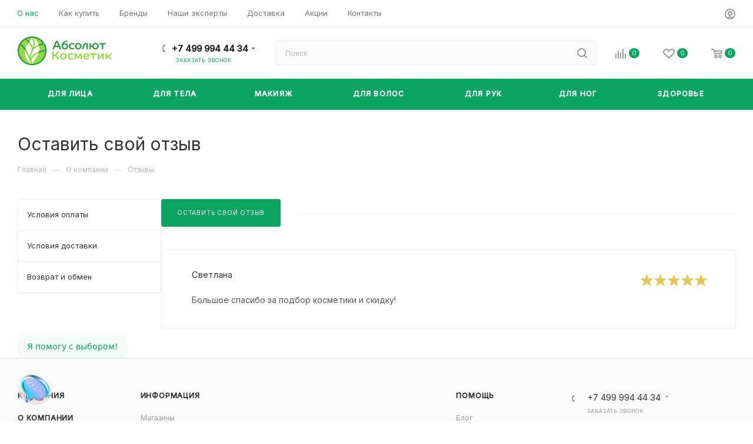

--- FILE ---
content_type: text/html; charset=UTF-8
request_url: https://absolutcosmo.ru/company/reviews/
body_size: 217795
content:
<!DOCTYPE html>
<html xmlns="http://www.w3.org/1999/xhtml" xml:lang="ru" lang="ru"  >
<head>
	<title>Оставить свой отзыв</title>
	<meta name="viewport" content="initial-scale=1.0, width=device-width, maximum-scale=1" />
	<meta name="HandheldFriendly" content="true" />
	<meta name="yes" content="yes" />
	<meta name="apple-mobile-web-app-status-bar-style" content="black" />
	<meta name="SKYPE_TOOLBAR" content="SKYPE_TOOLBAR_PARSER_COMPATIBLE" />
	<meta http-equiv="Content-Type" content="text/html; charset=UTF-8" />
<meta name="keywords" content="профессиональная косметика, космецевтика" />
<meta name="description" content="➦ Абсолют Косметика - профессиональная и лечебная косметика с доказанной эффективностью, ✈ доставка по всей России, ₽ цены от производителя!" />
<script data-skip-moving="true">(function(w, d) {var v = w.frameCacheVars = {'CACHE_MODE':'HTMLCACHE','storageBlocks':[],'dynamicBlocks':{'4i19eW':'68b329da9893','basketitems-component-block':'d41d8cd98f00','header-buffered-logo1':'c705607152c1','header-auth-block1':'d41d8cd98f00','mobile-basket-with-compare-block1':'d41d8cd98f00','header-auth-block2':'d41d8cd98f00','header-buffered-logo2':'c705607152c1','header-basket-with-compare-block1':'d41d8cd98f00','header-buffered-fixed-logo1':'ef7efdb6a23b','header-auth-block3':'d41d8cd98f00','header-basket-with-compare-block2':'d41d8cd98f00','header-buffered-logo3':'c705607152c1','header-basket-with-compare-block3':'d41d8cd98f00','header-auth-block4':'d41d8cd98f00','mobile-auth-block1':'d41d8cd98f00','mobile-basket-with-compare-block2':'d41d8cd98f00','footer-subscribe':'d41d8cd98f00','8gJilP':'d41d8cd98f00','basketitems-block':'d41d8cd98f00'},'AUTO_UPDATE':true,'AUTO_UPDATE_TTL':'120','version':'2'};var inv = false;if (v.AUTO_UPDATE === false){if (v.AUTO_UPDATE_TTL && v.AUTO_UPDATE_TTL > 0){var lm = Date.parse(d.lastModified);if (!isNaN(lm)){var td = new Date().getTime();if ((lm + v.AUTO_UPDATE_TTL * 1000) >= td){w.frameRequestStart = false;w.preventAutoUpdate = true;return;}inv = true;}}else{w.frameRequestStart = false;w.preventAutoUpdate = true;return;}}var r = w.XMLHttpRequest ? new XMLHttpRequest() : (w.ActiveXObject ? new w.ActiveXObject("Microsoft.XMLHTTP") : null);if (!r) { return; }w.frameRequestStart = true;var m = v.CACHE_MODE; var l = w.location; var x = new Date().getTime();var q = "?bxrand=" + x + (l.search.length > 0 ? "&" + l.search.substring(1) : "");var u = l.protocol + "//" + l.host + l.pathname + q;r.open("GET", u, true);r.setRequestHeader("BX-ACTION-TYPE", "get_dynamic");r.setRequestHeader("X-Bitrix-Composite", "get_dynamic");r.setRequestHeader("BX-CACHE-MODE", m);r.setRequestHeader("BX-CACHE-BLOCKS", v.dynamicBlocks ? JSON.stringify(v.dynamicBlocks) : "");if (inv){r.setRequestHeader("BX-INVALIDATE-CACHE", "Y");}try { r.setRequestHeader("BX-REF", d.referrer || "");} catch(e) {}if (m === "APPCACHE"){r.setRequestHeader("BX-APPCACHE-PARAMS", JSON.stringify(v.PARAMS));r.setRequestHeader("BX-APPCACHE-URL", v.PAGE_URL ? v.PAGE_URL : "");}r.onreadystatechange = function() {if (r.readyState != 4) { return; }var a = r.getResponseHeader("BX-RAND");var b = w.BX && w.BX.frameCache ? w.BX.frameCache : false;if (a != x || !((r.status >= 200 && r.status < 300) || r.status === 304 || r.status === 1223 || r.status === 0)){var f = {error:true, reason:a!=x?"bad_rand":"bad_status", url:u, xhr:r, status:r.status};if (w.BX && w.BX.ready && b){BX.ready(function() {setTimeout(function(){BX.onCustomEvent("onFrameDataRequestFail", [f]);}, 0);});}w.frameRequestFail = f;return;}if (b){b.onFrameDataReceived(r.responseText);if (!w.frameUpdateInvoked){b.update(false);}w.frameUpdateInvoked = true;}else{w.frameDataString = r.responseText;}};r.send();var p = w.performance;if (p && p.addEventListener && p.getEntries && p.setResourceTimingBufferSize){var e = 'resourcetimingbufferfull';var h = function() {if (w.BX && w.BX.frameCache && w.BX.frameCache.frameDataInserted){p.removeEventListener(e, h);}else {p.setResourceTimingBufferSize(p.getEntries().length + 50);}};p.addEventListener(e, h);}})(window, document);</script>

<link href="/bitrix/css/aspro.max/notice.css?16391262603623"  rel="stylesheet" />
<link href="/bitrix/templates/aspro_max/components/bitrix/news/reviews/style.css?1627479177472"  rel="stylesheet" />
<link href="/bitrix/templates/aspro_max/components/bitrix/news.list/front_review/style.css?17126601949468"  rel="stylesheet" />
<link href="/bitrix/templates/aspro_max/css/blocks/dark-light-theme.css?16274791772648"  data-template-style="true"  rel="stylesheet" />
<link href="/bitrix/templates/aspro_max/css/colored.css?17126602074162"  data-template-style="true"  rel="stylesheet" />
<link href="/bitrix/templates/aspro_max/vendor/css/bootstrap.css?1619169828114216"  data-template-style="true"  rel="stylesheet" />
<link href="/bitrix/templates/aspro_max/css/styles.css?1712660211202775"  data-template-style="true"  rel="stylesheet" />
<link href="/bitrix/templates/aspro_max/css/blocks/blocks.css?171266020723521"  data-template-style="true"  rel="stylesheet" />
<link href="/bitrix/templates/aspro_max/css/blocks/common.blocks/counter-state/counter-state.css?1712660197490"  data-template-style="true"  rel="stylesheet" />
<link href="/bitrix/templates/aspro_max/css/menu.css?171266020789132"  data-template-style="true"  rel="stylesheet" />
<link href="/bitrix/templates/aspro_max/css/catalog.css?171266018616771"  data-template-style="true"  rel="stylesheet" />
<link href="/bitrix/templates/aspro_max/vendor/css/ripple.css?1619169828854"  data-template-style="true"  rel="stylesheet" />
<link href="/bitrix/templates/aspro_max/css/stores.css?167448556110361"  data-template-style="true"  rel="stylesheet" />
<link href="/bitrix/templates/aspro_max/css/yandex_map.css?17126602097689"  data-template-style="true"  rel="stylesheet" />
<link href="/bitrix/templates/aspro_max/css/header_fixed.css?166850236613592"  data-template-style="true"  rel="stylesheet" />
<link href="/bitrix/templates/aspro_max/ajax/ajax.css?1619169828326"  data-template-style="true"  rel="stylesheet" />
<link href="/bitrix/templates/aspro_max/css/searchtitle.css?171266021011973"  data-template-style="true"  rel="stylesheet" />
<link href="/bitrix/templates/aspro_max/css/blocks/line-block.min.css?16606621474730"  data-template-style="true"  rel="stylesheet" />
<link href="/bitrix/templates/aspro_max/css/mega_menu.css?17126601941653"  data-template-style="true"  rel="stylesheet" />
<link href="/bitrix/templates/aspro_max/components/bitrix/menu/top/style.css?1660662148204"  data-template-style="true"  rel="stylesheet" />
<link href="/bitrix/templates/aspro_max/components/bitrix/breadcrumb/main_custom/style.css?16274791772145"  data-template-style="true"  rel="stylesheet" />
<link href="/bitrix/templates/aspro_max/css/left_block_main_page.css?171266019421562"  data-template-style="true"  rel="stylesheet" />
<link href="/bitrix/templates/aspro_max/components/bitrix/menu/left_menu/style.css?16274791771892"  data-template-style="true"  rel="stylesheet" />
<link href="/bitrix/templates/aspro_max/css/footer.css?167448556137004"  data-template-style="true"  rel="stylesheet" />
<link href="/bitrix/components/aspro/marketing.popup.max/templates/.default/style.css?17126602099101"  data-template-style="true"  rel="stylesheet" />
<link href="/bitrix/templates/aspro_max/styles.css?176787325621811"  data-template-style="true"  rel="stylesheet" />
<link href="/bitrix/templates/aspro_max/template_styles.css?1767873256488723"  data-template-style="true"  rel="stylesheet" />
<link href="/bitrix/templates/aspro_max/css/header.css?171266020736544"  data-template-style="true"  rel="stylesheet" />
<link href="/bitrix/templates/aspro_max/css/media.css?1712660209199649"  data-template-style="true"  rel="stylesheet" />
<link href="/bitrix/templates/aspro_max/css/h1-normal.css?161916982839"  data-template-style="true"  rel="stylesheet" />
<link href="/bitrix/templates/aspro_max/themes/8/theme.css?167448561654982"  data-template-style="true"  rel="stylesheet" />
<link href="/bitrix/templates/aspro_max/css/widths/width-3.css?17126601974051"  data-template-style="true"  rel="stylesheet" />
<link href="/bitrix/templates/aspro_max/css/fonts/font-2.css?16191698285413"  data-template-style="true"  rel="stylesheet" />
<link href="/bitrix/templates/aspro_max/css/custom.css?17141216971081"  data-template-style="true"  rel="stylesheet" />
<link href="/bitrix/components/aspro/theme.max/css/user_font_s1.css?1768998160146"  data-template-style="true"  rel="stylesheet" />
<script>if(!window.BX)window.BX={};if(!window.BX.message)window.BX.message=function(mess){if(typeof mess==='object'){for(let i in mess) {BX.message[i]=mess[i];} return true;}};</script>
<script>(window.BX||top.BX).message({'JS_CORE_LOADING':'Загрузка...','JS_CORE_NO_DATA':'- Нет данных -','JS_CORE_WINDOW_CLOSE':'Закрыть','JS_CORE_WINDOW_EXPAND':'Развернуть','JS_CORE_WINDOW_NARROW':'Свернуть в окно','JS_CORE_WINDOW_SAVE':'Сохранить','JS_CORE_WINDOW_CANCEL':'Отменить','JS_CORE_WINDOW_CONTINUE':'Продолжить','JS_CORE_H':'ч','JS_CORE_M':'м','JS_CORE_S':'с','JSADM_AI_HIDE_EXTRA':'Скрыть лишние','JSADM_AI_ALL_NOTIF':'Показать все','JSADM_AUTH_REQ':'Требуется авторизация!','JS_CORE_WINDOW_AUTH':'Войти','JS_CORE_IMAGE_FULL':'Полный размер'});</script>
<script src="/bitrix/js/main/core/core.js?1712736045494198"></script>
<script>BX.Runtime.registerExtension({'name':'main.core','namespace':'BX','loaded':true});</script>
<script>BX.setJSList(['/bitrix/js/main/core/core_ajax.js','/bitrix/js/main/core/core_promise.js','/bitrix/js/main/polyfill/promise/js/promise.js','/bitrix/js/main/loadext/loadext.js','/bitrix/js/main/loadext/extension.js','/bitrix/js/main/polyfill/promise/js/promise.js','/bitrix/js/main/polyfill/find/js/find.js','/bitrix/js/main/polyfill/includes/js/includes.js','/bitrix/js/main/polyfill/matches/js/matches.js','/bitrix/js/ui/polyfill/closest/js/closest.js','/bitrix/js/main/polyfill/fill/main.polyfill.fill.js','/bitrix/js/main/polyfill/find/js/find.js','/bitrix/js/main/polyfill/matches/js/matches.js','/bitrix/js/main/polyfill/core/dist/polyfill.bundle.js','/bitrix/js/main/core/core.js','/bitrix/js/main/polyfill/intersectionobserver/js/intersectionobserver.js','/bitrix/js/main/lazyload/dist/lazyload.bundle.js','/bitrix/js/main/polyfill/core/dist/polyfill.bundle.js','/bitrix/js/main/parambag/dist/parambag.bundle.js']);
</script>
<script>BX.Runtime.registerExtension({'name':'ui.dexie','namespace':'BX.Dexie3','loaded':true});</script>
<script>BX.Runtime.registerExtension({'name':'ls','namespace':'window','loaded':true});</script>
<script>BX.Runtime.registerExtension({'name':'fx','namespace':'window','loaded':true});</script>
<script>BX.Runtime.registerExtension({'name':'fc','namespace':'window','loaded':true});</script>
<script>BX.Runtime.registerExtension({'name':'pull.protobuf','namespace':'BX','loaded':true});</script>
<script>BX.Runtime.registerExtension({'name':'rest.client','namespace':'window','loaded':true});</script>
<script>(window.BX||top.BX).message({'pull_server_enabled':'Y','pull_config_timestamp':'1593622368','pull_guest_mode':'N','pull_guest_user_id':'0'});(window.BX||top.BX).message({'PULL_OLD_REVISION':'Для продолжения корректной работы с сайтом необходимо перезагрузить страницу.'});</script>
<script>BX.Runtime.registerExtension({'name':'pull.client','namespace':'BX','loaded':true});</script>
<script>BX.Runtime.registerExtension({'name':'pull','namespace':'window','loaded':true});</script>
<script>BX.Runtime.registerExtension({'name':'aspro_bootstrap','namespace':'window','loaded':true});</script>
<script>BX.Runtime.registerExtension({'name':'aspro_logo','namespace':'window','loaded':true});</script>
<script>(window.BX||top.BX).message({'NOTICE_ADDED2CART':'В корзине','NOTICE_CLOSE':'Закрыть','NOTICE_MORE':'и ещё #COUNT# #PRODUCTS#','NOTICE_PRODUCT0':'товаров','NOTICE_PRODUCT1':'товар','NOTICE_PRODUCT2':'товара','NOTICE_ADDED2DELAY':'В отложенных','NOTICE_ADDED2COMPARE':'В сравнении','NOTICE_ERROR':'Ошибка','NOTICE_REQUEST_ERROR':'Ошибка запроса','NOTICE_AUTHORIZED':'Вы успешно авторизовались','NOTICE_ADDED2FAVORITE':'В избранном','NOTICE_ADDED2SUBSCRIBE':'Вы подписались','NOTICE_REMOVED_FROM_COMPARE':'Удалено из сравнения','NOTICE_REMOVED_FROM_FAVORITE':'Удалено из избранного','NOTICE_REMOVED_FROM_SUBSCRIBE':'Удалено из подписки'});</script>
<script>BX.Runtime.registerExtension({'name':'aspro_notice','namespace':'window','loaded':true});</script>
<script>(window.BX||top.BX).message({'CT_BST_SEARCH_BUTTON2':'Найти','SEARCH_IN_SITE_FULL':'По всему сайту','SEARCH_IN_SITE':'Везде','SEARCH_IN_CATALOG_FULL':'По каталогу','SEARCH_IN_CATALOG':'Каталог'});</script>
<script>BX.Runtime.registerExtension({'name':'aspro_searchtitle','namespace':'window','loaded':true});</script>
<script>BX.Runtime.registerExtension({'name':'aspro_line_block','namespace':'window','loaded':true});</script>
<script>BX.Runtime.registerExtension({'name':'aspro_mega_menu','namespace':'window','loaded':true});</script>
<script>BX.Runtime.registerExtension({'name':'currency.currency-core','namespace':'BX.Currency','loaded':true});</script>
<script>BX.Runtime.registerExtension({'name':'currency','namespace':'window','loaded':true});</script>
<script>(window.BX||top.BX).message({'LANGUAGE_ID':'ru','FORMAT_DATE':'DD.MM.YYYY','FORMAT_DATETIME':'DD.MM.YYYY HH:MI:SS','COOKIE_PREFIX':'BITRIX_SM','SERVER_TZ_OFFSET':'10800','UTF_MODE':'Y','SITE_ID':'s1','SITE_DIR':'/'});</script>

<script src="/bitrix/js/ui/dexie/dist/dexie3.bundle.js?1712735949187520"></script>
<script src="/bitrix/js/main/core/core_ls.js?156987519910430"></script>
<script src="/bitrix/js/main/core/core_fx.js?156987519916888"></script>
<script src="/bitrix/js/main/core/core_frame_cache.js?171273604217037"></script>
<script src="/bitrix/js/pull/protobuf/protobuf.js?1598267546274055"></script>
<script src="/bitrix/js/pull/protobuf/model.js?159826754670928"></script>
<script src="/bitrix/js/rest/client/rest.client.js?160346335117414"></script>
<script src="/bitrix/js/pull/client/pull.client.js?171273590283427"></script>
<script src="/bitrix/js/main/ajax.js?156987519935509"></script>
<script src="/bitrix/js/aspro.max/notice.js?171266019728186"></script>
<script src="/bitrix/js/currency/currency-core/dist/currency-core.bundle.js?17126599457014"></script>
<script src="/bitrix/js/currency/core_currency.js?16219305771141"></script>
<script src="/bitrix/js/logictim.balls/basket.js?17566399063317"></script>
<script>
					(function () {
						"use strict";
						var counter = function ()
						{
							var cookie = (function (name) {
								var parts = ("; " + document.cookie).split("; " + name + "=");
								if (parts.length == 2) {
									try {return JSON.parse(decodeURIComponent(parts.pop().split(";").shift()));}
									catch (e) {}
								}
							})("BITRIX_CONVERSION_CONTEXT_s1");
							if (cookie && cookie.EXPIRE >= BX.message("SERVER_TIME"))
								return;
							var request = new XMLHttpRequest();
							request.open("POST", "/bitrix/tools/conversion/ajax_counter.php", true);
							request.setRequestHeader("Content-type", "application/x-www-form-urlencoded");
							request.send(
								"SITE_ID="+encodeURIComponent("s1")+
								"&sessid="+encodeURIComponent(BX.bitrix_sessid())+
								"&HTTP_REFERER="+encodeURIComponent(document.referrer)
							);
						};
						if (window.frameRequestStart === true)
							BX.addCustomEvent("onFrameDataReceived", counter);
						else
							BX.ready(counter);
					})();
				</script>
<script>BX.message({'PORTAL_WIZARD_NAME':'Аспро: Максимум - интернет-магазин','PORTAL_WIZARD_DESC':'Аспро: Максимум - интернет магазин с поддержкой современных технологий: BigData, композитный сайт, фасетный поиск, адаптивная верстка','ASPRO_MAX_MOD_INST_OK':'Поздравляем, модуль «Аспро: Максимум - интернет-магазин» успешно установлен!<br />\nДля установки готового сайта, пожалуйста перейдите <a href=\'/bitrix/admin/wizard_list.php?lang=ru\'>в список мастеров<\/a> <br />и выберите пункт «Установить» в меню мастера aspro:max','ASPRO_MAX_MOD_UNINST_OK':'Удаление модуля успешно завершено','ASPRO_MAX_SCOM_INSTALL_NAME':'Аспро: Максимум - интернет-магазин','ASPRO_MAX_SCOM_INSTALL_DESCRIPTION':'Мастер создания интернет-магазина «Аспро: Максимум - интернет-магазин»','ASPRO_MAX_SCOM_INSTALL_TITLE':'Установка модуля \"Аспро: Максимум\"','ASPRO_MAX_SCOM_UNINSTALL_TITLE':'Удаление модуля \"Аспро: Максимум\"','ASPRO_MAX_SPER_PARTNER':'Аспро','ASPRO_MAX_PARTNER_URI':'http://www.aspro.ru','OPEN_WIZARDS_LIST':'Открыть список мастеров','ASPRO_MAX_INSTALL_SITE':'Установить готовый сайт','PHONE':'Телефон','FAST_VIEW':'Быстрый просмотр','TABLES_SIZE_TITLE':'Подбор размера','SOCIAL':'Социальные сети','DESCRIPTION':'Описание магазина','ITEMS':'Товары','LOGO':'Логотип','REGISTER_INCLUDE_AREA':'Текст о регистрации','AUTH_INCLUDE_AREA':'Текст об авторизации','FRONT_IMG':'Изображение компании','EMPTY_CART':'пуста','CATALOG_VIEW_MORE':'... Показать все','CATALOG_VIEW_LESS':'... Свернуть','JS_REQUIRED':'Заполните это поле','JS_FORMAT':'Неверный формат','JS_FILE_EXT':'Недопустимое расширение файла','JS_PASSWORD_COPY':'Пароли не совпадают','JS_PASSWORD_LENGTH':'Минимум 6 символов','JS_ERROR':'Неверно заполнено поле','JS_FILE_SIZE':'Максимальный размер 5мб','JS_FILE_BUTTON_NAME':'Выберите файл','JS_FILE_DEFAULT':'Прикрепите файл','JS_DATE':'Некорректная дата','JS_DATETIME':'Некорректная дата/время','JS_REQUIRED_LICENSES':'Согласитесь с условиями','JS_REQUIRED_OFFER':'Согласитесь с условиями','LICENSE_PROP':'Согласие на обработку персональных данных','LOGIN_LEN':'Введите минимум {0} символа','FANCY_CLOSE':'Закрыть','FANCY_NEXT':'Следующий','FANCY_PREV':'Предыдущий','TOP_AUTH_REGISTER':'Регистрация','CALLBACK':'Заказать звонок','ASK':'Задать вопрос','REVIEW':'Оставить отзыв','S_CALLBACK':'Заказать звонок','UNTIL_AKC':'До конца акции','TITLE_QUANTITY_BLOCK':'Остаток','TITLE_QUANTITY':'шт','TOTAL_SUMM_ITEM':'Общая стоимость ','SUBSCRIBE_SUCCESS':'Вы успешно подписались','RECAPTCHA_TEXT':'Подтвердите, что вы не робот','JS_RECAPTCHA_ERROR':'Пройдите проверку','COUNTDOWN_SEC':'сек','COUNTDOWN_MIN':'мин','COUNTDOWN_HOUR':'час','COUNTDOWN_DAY0':'дн','COUNTDOWN_DAY1':'дн','COUNTDOWN_DAY2':'дн','COUNTDOWN_WEAK0':'Недель','COUNTDOWN_WEAK1':'Неделя','COUNTDOWN_WEAK2':'Недели','COUNTDOWN_MONTH0':'Месяцев','COUNTDOWN_MONTH1':'Месяц','COUNTDOWN_MONTH2':'Месяца','COUNTDOWN_YEAR0':'Лет','COUNTDOWN_YEAR1':'Год','COUNTDOWN_YEAR2':'Года','COUNTDOWN_COMPACT_SEC':'с','COUNTDOWN_COMPACT_MIN':'м','COUNTDOWN_COMPACT_HOUR':'ч','COUNTDOWN_COMPACT_DAY':'д','COUNTDOWN_COMPACT_WEAK':'н','COUNTDOWN_COMPACT_MONTH':'м','COUNTDOWN_COMPACT_YEAR0':'л','COUNTDOWN_COMPACT_YEAR1':'г','CATALOG_PARTIAL_BASKET_PROPERTIES_ERROR':'Заполнены не все свойства у добавляемого товара','CATALOG_EMPTY_BASKET_PROPERTIES_ERROR':'Выберите свойства товара, добавляемые в корзину в параметрах компонента','CATALOG_ELEMENT_NOT_FOUND':'Элемент не найден','ERROR_ADD2BASKET':'Ошибка добавления товара в корзину','CATALOG_SUCCESSFUL_ADD_TO_BASKET':'Успешное добавление товара в корзину','ERROR_BASKET_TITLE':'Ошибка корзины','ERROR_BASKET_PROP_TITLE':'Выберите свойства, добавляемые в корзину','ERROR_BASKET_BUTTON':'Выбрать','BASKET_TOP':'Корзина в шапке','ERROR_ADD_DELAY_ITEM':'Ошибка отложенной корзины','VIEWED_TITLE':'Ранее вы смотрели','VIEWED_BEFORE':'Ранее вы смотрели','BEST_TITLE':'Лучшие предложения','CT_BST_SEARCH_BUTTON':'Поиск','CT_BST_SEARCH2_BUTTON':'Найти','BASKET_PRINT_BUTTON':'Распечатать','BASKET_CLEAR_ALL_BUTTON':'Очистить','BASKET_QUICK_ORDER_BUTTON':'Быстрый заказ','BASKET_CONTINUE_BUTTON':'Продолжить покупки','BASKET_ORDER_BUTTON':'Оформить заказ','SHARE_BUTTON':'Поделиться','BASKET_CHANGE_TITLE':'Ваш заказ','BASKET_CHANGE_LINK':'Изменить','MORE_INFO_SKU':'Купить','FROM':'от','BEFORE':'до','TITLE_BLOCK_VIEWED_NAME':'Ранее вы смотрели','T_BASKET':'Корзина','FILTER_EXPAND_VALUES':'Показать все','FILTER_HIDE_VALUES':'Свернуть','FULL_ORDER':'Полный заказ','CUSTOM_COLOR_CHOOSE':'Выбрать','CUSTOM_COLOR_CANCEL':'Отмена','S_MOBILE_MENU':'Меню','MAX_T_MENU_BACK':'Назад','MAX_T_MENU_CALLBACK':'Обратная связь','MAX_T_MENU_CONTACTS_TITLE':'Будьте на связи','SEARCH_TITLE':'Поиск','SOCIAL_TITLE':'Оставайтесь на связи','HEADER_SCHEDULE':'Время работы','SEO_TEXT':'SEO описание','COMPANY_IMG':'Картинка компании','COMPANY_TEXT':'Описание компании','CONFIG_SAVE_SUCCESS':'Настройки сохранены','CONFIG_SAVE_FAIL':'Ошибка сохранения настроек','ITEM_ECONOMY':'Экономия','ITEM_ARTICLE':'Артикул: ','JS_FORMAT_ORDER':'имеет неверный формат','JS_BASKET_COUNT_TITLE':'В корзине товаров на SUMM','POPUP_VIDEO':'Видео','POPUP_GIFT_TEXT':'Нашли что-то особенное? Намекните другу о подарке!','ORDER_FIO_LABEL':'Ф.И.О.','ORDER_PHONE_LABEL':'Телефон','ORDER_REGISTER_BUTTON':'Регистрация','PRICES_TYPE':'Варианты цен','FILTER_HELPER_VALUES':' знач.','SHOW_MORE_SCU_MAIN':'Еще #COUNT#','SHOW_MORE_SCU_1':'предложение','SHOW_MORE_SCU_2':'предложения','SHOW_MORE_SCU_3':'предложений','PARENT_ITEM_NOT_FOUND':'Не найден основной товар для услуги в корзине. Обновите страницу и попробуйте снова.','INVALID_NUMBER':'Неверный номер','INVALID_COUNTRY_CODE':'Неверный код страны','TOO_SHORT':'Номер слишком короткий','TOO_LONG':'Номер слишком длинный','FORM_REQUIRED_FIELDS':'обязательные поля'})</script>
<link href="/bitrix/templates/aspro_max/css/critical.css?166850236233" data-skip-moving="true" rel="stylesheet">
<meta name="theme-color" content="#0aa360">
<style>:root{--theme-base-color: #0aa360;--theme-base-opacity-color: #0aa3601a;--theme-base-color-hue:154;--theme-base-color-saturation:88%;--theme-base-color-lightness:34%;}</style>
<link href="https://fonts.gstatic.com" rel="preconnect" crossorigin>
<link href="https://fonts.googleapis.com/css2?family=Inter:wght@100;400;500&display=swap"  rel="preload" as="style" crossorigin>
<link href="https://fonts.googleapis.com/css2?family=Inter:wght@100;400;500&display=swap"  rel="stylesheet" crossorigin>
<style>html {--theme-page-width: 1348px;--theme-page-width-padding: 30px}</style>
<script src="/bitrix/templates/aspro_max/js/observer.js" async defer></script>
<link href="/bitrix/templates/aspro_max/css/print.css?167448556623591" data-template-style="true" rel="stylesheet" media="print">
					<script data-skip-moving="true" src="/bitrix/js/main/jquery/jquery-2.2.4.min.js"></script>
					<script data-skip-moving="true" src="/bitrix/templates/aspro_max/js/speed.min.js?=1674485561"></script>
<link rel="shortcut icon" href="/favicon.png" type="image/png" />
<link rel="apple-touch-icon" sizes="180x180" href="/upload/CMax/f6e/90tx3874rjpa6kv8va3ewyqzaleceuc9/180х180_1.png" />
<meta property="og:title" content="Оставить свой отзыв" />
<meta property="og:type" content="website" />
<meta property="og:image" content="https://absolutcosmo.ru:443/upload/CMax/d5c/0yqb79r2nwwa2zpm3hagzqx6ppezsblb/web2.png" />
<link rel="image_src" href="https://absolutcosmo.ru:443/upload/CMax/d5c/0yqb79r2nwwa2zpm3hagzqx6ppezsblb/web2.png"  />
<meta property="og:url" content="https://absolutcosmo.ru:443/company/reviews/" />
<meta property="og:description" content="➦ Абсолют Косметика - профессиональная и лечебная косметика с доказанной эффективностью, ✈ доставка по всей России, ₽ цены от производителя!" />
<script src="/bitrix/templates/aspro_max/js/fetch/bottom_panel.js?1712660209726" data-skip-moving="true" defer=""></script>
<script>var arLogictimBonusCart = {'SITE_ID':'s1','LANGUAGE_ID':'ru'};</script>

<script src="/bitrix/templates/aspro_max/vendor/js/bootstrap.js?161916982827908"></script>
<script src="/bitrix/templates/aspro_max/js/jquery.actual.min.js?16191698281251"></script>
<script src="/bitrix/templates/aspro_max/vendor/js/ripple.js?16191698284702"></script>
<script src="/bitrix/templates/aspro_max/js/browser.js?16191698281032"></script>
<script src="/bitrix/templates/aspro_max/js/jquery.uniform.min.js?16191698288308"></script>
<script src="/bitrix/templates/aspro_max/vendor/js/sticky-sidebar.js?161916982825989"></script>
<script src="/bitrix/templates/aspro_max/js/jquery.validate.min.js?161916982822257"></script>
<script src="/bitrix/templates/aspro_max/js/jquery.alphanumeric.js?16191698281972"></script>
<script src="/bitrix/templates/aspro_max/js/jquery.cookie.js?16191698283066"></script>
<script src="/bitrix/templates/aspro_max/js/mobile.js?171266020627957"></script>
<script src="/bitrix/templates/aspro_max/js/main.js?1712660210322112"></script>
<script src="/bitrix/templates/aspro_max/js/blocks/blocks.js?17126602046782"></script>
<script src="/bitrix/templates/aspro_max/js/logo.min.js?17126602063490"></script>
<script src="/bitrix/templates/aspro_max/js/autoload/item-action.js?171266020416380"></script>
<script src="/bitrix/templates/aspro_max/js/autoload/select_offer_load.js?17126602041192"></script>
<script src="/bitrix/components/bitrix/search.title/script.js?15936214739847"></script>
<script src="/bitrix/templates/aspro_max/components/bitrix/search.title/mega_menu/script.js?171266021010679"></script>
<script src="/bitrix/templates/aspro_max/js/searchtitle.js?17126601941367"></script>
<script src="/bitrix/templates/aspro_max/components/bitrix/search.title/corp/script.js?171266021010699"></script>
<script src="/bitrix/templates/aspro_max/js/mega_menu.js?16744855611023"></script>
<script src="/bitrix/templates/aspro_max/components/bitrix/menu/top/script.js?162747917736"></script>
<script src="/bitrix/templates/aspro_max/components/bitrix/news.list/banners/script.js?162308768986"></script>
<script src="/bitrix/templates/aspro_max/components/bitrix/menu/bottom/script.js?1668502363789"></script>
<script src="/bitrix/templates/aspro_max/components/bitrix/search.title/fixed/script.js?171266019410790"></script>
<script src="/bitrix/templates/aspro_max/js/custom.js?1619169828100"></script>
<script>var _ba = _ba || []; _ba.push(["aid", "cc4714747d30df0bba8686bafbd49e72"]); _ba.push(["host", "absolutcosmo.ru"]); (function() {var ba = document.createElement("script"); ba.type = "text/javascript"; ba.async = true;ba.src = (document.location.protocol == "https:" ? "https://" : "http://") + "bitrix.info/ba.js";var s = document.getElementsByTagName("script")[0];s.parentNode.insertBefore(ba, s);})();</script>

		<style>html {--fixed-header:80px;}</style>	<script>   
    var digiScript = document.createElement('script');   
    digiScript.src = '//aq.dolyame.ru/9301/client.js'; //    
    digiScript.defer = true;   
    digiScript.async = true;   
    document.head.appendChild(digiScript);   
</script>   
</head>
<body class=" site_s1  fill_bg_n catalog-delayed-btn-Y theme-default" id="main" data-site="/">
		
	<div id="panel"></div>
	<div id="bxdynamic_4i19eW_start" style="display:none"></div>
<div id="bxdynamic_4i19eW_end" style="display:none"></div>				<div id="bxdynamic_basketitems-component-block_start" style="display:none"></div><div id="bxdynamic_basketitems-component-block_end" style="display:none"></div>								<div class="cd-modal-bg"></div>
		<script data-skip-moving="true">var solutionName = 'arMaxOptions';</script>
		<script src="/bitrix/templates/aspro_max/js/setTheme.php?site_id=s1&site_dir=/" data-skip-moving="true"></script>
		<script>window.onload=function(){window.basketJSParams = window.basketJSParams || [];window.dataLayer = window.dataLayer || [];}
		BX.message({'MIN_ORDER_PRICE_TEXT':'<b>Минимальная сумма заказа #PRICE#<\/b><br/>Пожалуйста, добавьте еще товаров в корзину','LICENSES_TEXT':'Я согласен на <a href=\"/include/licenses_detail.php\" target=\"_blank\">обработку персональных данных<\/a>'});
		arAsproOptions.PAGES.FRONT_PAGE = window[solutionName].PAGES.FRONT_PAGE = "";arAsproOptions.PAGES.BASKET_PAGE = window[solutionName].PAGES.BASKET_PAGE = "";arAsproOptions.PAGES.ORDER_PAGE = window[solutionName].PAGES.ORDER_PAGE = "";arAsproOptions.PAGES.PERSONAL_PAGE = window[solutionName].PAGES.PERSONAL_PAGE = "";arAsproOptions.PAGES.CATALOG_PAGE = window[solutionName].PAGES.CATALOG_PAGE = "";</script>
		<div class="wrapper1  header_bgcolored long_header colored_header with_left_block  basket_normal basket_fill_WHITE side_LEFT block_side_NORMAL catalog_icons_N banner_auto with_fast_view mheader-v1 header-v8 header-font-lower_N regions_N title_position_LEFT footer-v4 front-vindex1 mfixed_Y mfixed_view_always title-v3 lazy_N with_phones compact-catalog normal-catalog-img landing-normal big-banners-mobile-slider bottom-icons-panel-N compact-breadcrumbs-N catalog-delayed-btn-Y  ">

<div class="mega_fixed_menu scrollblock">
	<div class="maxwidth-theme">
		<svg class="svg svg-close" width="14" height="14" viewBox="0 0 14 14">
		  <path data-name="Rounded Rectangle 568 copy 16" d="M1009.4,953l5.32,5.315a0.987,0.987,0,0,1,0,1.4,1,1,0,0,1-1.41,0L1008,954.4l-5.32,5.315a0.991,0.991,0,0,1-1.4-1.4L1006.6,953l-5.32-5.315a0.991,0.991,0,0,1,1.4-1.4l5.32,5.315,5.31-5.315a1,1,0,0,1,1.41,0,0.987,0.987,0,0,1,0,1.4Z" transform="translate(-1001 -946)"></path>
		</svg>
		<i class="svg svg-close mask arrow"></i>
		<div class="row">
			<div class="col-md-9">
				<div class="left_menu_block">
					<div class="logo_block flexbox flexbox--row align-items-normal">
						<div class="logo">
							<div id="bxdynamic_header-buffered-logo1_start" style="display:none"></div><a href="/"><img src="/upload/CMax/d5c/0yqb79r2nwwa2zpm3hagzqx6ppezsblb/web2.png" alt="Absolutcosmo" title="Absolutcosmo" data-src="" /></a><div id="bxdynamic_header-buffered-logo1_end" style="display:none"></div>						</div>
						<div class="top-description addr">
							Интернет-магазин 
представительского класса						</div>
					</div>
					<div class="search_block">
						<div class="search_wrap">
							<div class="search-block">
									<div class="search-wrapper">
		<div id="title-search_mega_menu">
			<form action="/catalog/" class="search">
				<div class="search-input-div">
					<input class="search-input" id="title-search-input_mega_menu" type="text" name="q" value="" placeholder="Поиск" size="20" maxlength="50" autocomplete="off" />
				</div>
				<div class="search-button-div">
					<button class="btn btn-search" type="submit" name="s" value="Найти"><i class="svg search2  inline " aria-hidden="true"><svg width="17" height="17" ><use xlink:href="/bitrix/templates/aspro_max/images/svg/header_icons_srite.svg#search"></use></svg></i></button>
					
					<span class="close-block inline-search-hide"><span class="svg svg-close close-icons"></span></span>
				</div>
			</form>
		</div>
	</div>
<script>
	var jsControl = new JCTitleSearch3({
		//'WAIT_IMAGE': '/bitrix/themes/.default/images/wait.gif',
		'AJAX_PAGE' : '/company/reviews/',
		'CONTAINER_ID': 'title-search_mega_menu',
		'INPUT_ID': 'title-search-input_mega_menu',
		'INPUT_ID_TMP': 'title-search-input_mega_menu',
		'MIN_QUERY_LEN': 2
	});
</script>
<script>(function(w,d,s,l,i){w[l]=w[l]||[];var objg={event:'g'+'tm.js'};objg['gt'+'m.start']=new Date().getTime();w[l].push(objg);var f=d.getElementsByTagName(s)[0],j=d.createElement(s),dl=l!='dataLayer'?'&l='+l:'';j.async=true;j.src='https://www.goo'+'gleta'+'gman'+'ager.com/g'+'tm.js?id='+i+dl;f.parentNode.insertBefore(j,f);})(window,document,'script','dataLayer','GT'+'M-P7'+'RH3'+'NW9');</script>							</div>
						</div>
					</div>
										<!-- noindex -->

	<div class="burger_menu_wrapper">
		
			<div class="top_link_wrapper">
				<div class="menu-item dropdown catalog wide_menu   ">
					<div class="wrap">
						<a class="dropdown-toggle" href="/catalog/">
							<div class="link-title color-theme-hover">
																	<i class="svg inline  svg-inline-icon_catalog" aria-hidden="true" ><svg xmlns="http://www.w3.org/2000/svg" width="10" height="10" viewBox="0 0 10 10"><path  data-name="Rounded Rectangle 969 copy 7" class="cls-1" d="M644,76a1,1,0,1,1-1,1A1,1,0,0,1,644,76Zm4,0a1,1,0,1,1-1,1A1,1,0,0,1,648,76Zm4,0a1,1,0,1,1-1,1A1,1,0,0,1,652,76Zm-8,4a1,1,0,1,1-1,1A1,1,0,0,1,644,80Zm4,0a1,1,0,1,1-1,1A1,1,0,0,1,648,80Zm4,0a1,1,0,1,1-1,1A1,1,0,0,1,652,80Zm-8,4a1,1,0,1,1-1,1A1,1,0,0,1,644,84Zm4,0a1,1,0,1,1-1,1A1,1,0,0,1,648,84Zm4,0a1,1,0,1,1-1,1A1,1,0,0,1,652,84Z" transform="translate(-643 -76)"/></svg></i>																Каталог							</div>
						</a>
													<span class="tail"></span>
							<div class="burger-dropdown-menu row">
								<div class="menu-wrapper" >
									
																														<div class="col-md-4 dropdown-submenu  ">
																						<a href="/catalog/dlya-litsa/" class="color-theme-hover" title="Для лица">
												<span class="name option-font-bold">Для лица</span>
											</a>
																								<div class="burger-dropdown-menu toggle_menu">
																																									<div class="menu-item   ">
															<a href="/catalog/dlya-litsa/kremy/" title="Кремы">
																<span class="name color-theme-hover">Кремы</span>
															</a>
																													</div>
																																									<div class="menu-item   ">
															<a href="/catalog/dlya-litsa/pilingi/" title="Пилинги">
																<span class="name color-theme-hover">Пилинги</span>
															</a>
																													</div>
																																									<div class="menu-item   ">
															<a href="/catalog/dlya-litsa/lifting/" title="Лифтинг">
																<span class="name color-theme-hover">Лифтинг</span>
															</a>
																													</div>
																																									<div class="menu-item   ">
															<a href="/catalog/dlya-litsa/maski/" title="Маски">
																<span class="name color-theme-hover">Маски</span>
															</a>
																													</div>
																																									<div class="menu-item   ">
															<a href="/catalog/dlya-litsa/bustery/" title="Бустеры (концентраты)">
																<span class="name color-theme-hover">Бустеры (концентраты)</span>
															</a>
																													</div>
																																									<div class="menu-item   ">
															<a href="/catalog/dlya-litsa/syvorotki/" title="Сыворотки">
																<span class="name color-theme-hover">Сыворотки</span>
															</a>
																													</div>
																																									<div class="menu-item   ">
															<a href="/catalog/dlya-litsa/penki/" title="Пенки">
																<span class="name color-theme-hover">Пенки</span>
															</a>
																													</div>
																																									<div class="menu-item   ">
															<a href="/catalog/dlya-litsa/toniki/" title="Тоники">
																<span class="name color-theme-hover">Тоники</span>
															</a>
																													</div>
																																									<div class="menu-item   ">
															<a href="/catalog/dlya-litsa/pudra/" title="Пудры">
																<span class="name color-theme-hover">Пудры</span>
															</a>
																													</div>
																																									<div class="menu-item   ">
															<a href="/catalog/dlya-litsa/losony/" title="Лосьоны">
																<span class="name color-theme-hover">Лосьоны</span>
															</a>
																													</div>
																																									<div class="menu-item collapsed  ">
															<a href="/catalog/dlya-litsa/flyuidy/" title="Флюиды">
																<span class="name color-theme-hover">Флюиды</span>
															</a>
																													</div>
																																									<div class="menu-item collapsed  ">
															<a href="/catalog/dlya-litsa/geli/" title="Гели">
																<span class="name color-theme-hover">Гели</span>
															</a>
																													</div>
																																									<div class="menu-item collapsed  ">
															<a href="/catalog/dlya-litsa/karandashi-korrektory/" title="Карандаши-корректоры">
																<span class="name color-theme-hover">Карандаши-корректоры</span>
															</a>
																													</div>
																																									<div class="menu-item collapsed  ">
															<a href="/catalog/dlya-litsa/molochko/" title="Молочко">
																<span class="name color-theme-hover">Молочко</span>
															</a>
																													</div>
																																									<div class="menu-item collapsed  ">
															<a href="/catalog/dlya-litsa/sprei/" title="Спреи">
																<span class="name color-theme-hover">Спреи</span>
															</a>
																													</div>
																																									<div class="menu-item collapsed  ">
															<a href="/catalog/dlya-litsa/maslo-dlya-litsa/" title="Масло">
																<span class="name color-theme-hover">Масло</span>
															</a>
																													</div>
																																									<div class="menu-item collapsed  ">
															<a href="/catalog/dlya-litsa/patchi/" title="Патчи">
																<span class="name color-theme-hover">Патчи</span>
															</a>
																													</div>
																																									<div class="menu-item collapsed  ">
															<a href="/catalog/dlya-litsa/vlazhnye-salfetki-dlya-litsa/" title="Влажные салфетки">
																<span class="name color-theme-hover">Влажные салфетки</span>
															</a>
																													</div>
																																									<div class="menu-item collapsed  ">
															<a href="/catalog/dlya-litsa/skraby-dlya-litsa/" title="Скрабы">
																<span class="name color-theme-hover">Скрабы</span>
															</a>
																													</div>
																																									<div class="menu-item collapsed  ">
															<a href="/catalog/dlya-litsa/mylo-dlya-litsa/" title="Мыло">
																<span class="name color-theme-hover">Мыло</span>
															</a>
																													</div>
																																									<div class="menu-item collapsed  ">
															<a href="/catalog/dlya-litsa/balzamy/" title="Бальзамы">
																<span class="name color-theme-hover">Бальзамы</span>
															</a>
																													</div>
																																									<div class="menu-item collapsed  ">
															<a href="/catalog/dlya-litsa/nabory/" title="Наборы">
																<span class="name color-theme-hover">Наборы</span>
															</a>
																													</div>
																																									<div class="menu-item collapsed  ">
															<a href="/catalog/dlya-litsa/mitsellyarnaya-voda/" title="Вода">
																<span class="name color-theme-hover">Вода</span>
															</a>
																													</div>
																																									<div class="menu-item collapsed  ">
															<a href="/catalog/dlya-litsa/mussy-dlya-litsa/" title="Муссы">
																<span class="name color-theme-hover">Муссы</span>
															</a>
																													</div>
																																									<div class="menu-item collapsed  ">
															<a href="/catalog/dlya-litsa/massazhery/" title="Массажеры">
																<span class="name color-theme-hover">Массажеры</span>
															</a>
																													</div>
																																									<div class="menu-item collapsed  ">
															<a href="/catalog/dlya-litsa/emulsii/" title="Эмульсии">
																<span class="name color-theme-hover">Эмульсии</span>
															</a>
																													</div>
																																									<div class="menu-item collapsed  ">
															<a href="/catalog/dlya-litsa/khranenie/" title="Хранение">
																<span class="name color-theme-hover">Хранение</span>
															</a>
																													</div>
																									</div>
																					</div>
									
																														<div class="col-md-4 dropdown-submenu  ">
																						<a href="/catalog/dlya-tela/" class="color-theme-hover" title="Для тела">
												<span class="name option-font-bold">Для тела</span>
											</a>
																								<div class="burger-dropdown-menu toggle_menu">
																																									<div class="menu-item   ">
															<a href="/catalog/dlya-tela/pilingi-dlya-tela/" title="Пилинги">
																<span class="name color-theme-hover">Пилинги</span>
															</a>
																													</div>
																																									<div class="menu-item   ">
															<a href="/catalog/dlya-tela/kremy-dlya-tela/" title="Кремы">
																<span class="name color-theme-hover">Кремы</span>
															</a>
																													</div>
																																									<div class="menu-item   ">
															<a href="/catalog/dlya-tela/geli-dlya-tela/" title="Гели">
																<span class="name color-theme-hover">Гели</span>
															</a>
																													</div>
																																									<div class="menu-item   ">
															<a href="/catalog/dlya-tela/maslo/" title="Масло">
																<span class="name color-theme-hover">Масло</span>
															</a>
																													</div>
																																									<div class="menu-item   ">
															<a href="/catalog/dlya-tela/syvorotki-dlya-tela/" title="Сыворотки">
																<span class="name color-theme-hover">Сыворотки</span>
															</a>
																													</div>
																																									<div class="menu-item   ">
															<a href="/catalog/dlya-tela/kontsentraty/" title="Концентраты">
																<span class="name color-theme-hover">Концентраты</span>
															</a>
																													</div>
																																									<div class="menu-item   ">
															<a href="/catalog/dlya-tela/molochko-dlya-tela/" title="Молочко">
																<span class="name color-theme-hover">Молочко</span>
															</a>
																													</div>
																																									<div class="menu-item   ">
															<a href="/catalog/dlya-tela/sol/" title="Соль">
																<span class="name color-theme-hover">Соль</span>
															</a>
																													</div>
																																									<div class="menu-item   ">
															<a href="/catalog/dlya-tela/skraby/" title="Скрабы">
																<span class="name color-theme-hover">Скрабы</span>
															</a>
																													</div>
																																									<div class="menu-item   ">
															<a href="/catalog/dlya-tela/svechi-dlya-massazha/" title="Свечи для массажа">
																<span class="name color-theme-hover">Свечи для массажа</span>
															</a>
																													</div>
																																									<div class="menu-item collapsed  ">
															<a href="/catalog/dlya-tela/sprei-dlya-tela/" title="Спреи">
																<span class="name color-theme-hover">Спреи</span>
															</a>
																													</div>
																																									<div class="menu-item collapsed  ">
															<a href="/catalog/dlya-tela/mylo/" title="Мыло">
																<span class="name color-theme-hover">Мыло</span>
															</a>
																													</div>
																																									<div class="menu-item collapsed  ">
															<a href="/catalog/dlya-tela/flyuidy-dlya-tela/" title="Флюиды">
																<span class="name color-theme-hover">Флюиды</span>
															</a>
																													</div>
																																									<div class="menu-item collapsed  ">
															<a href="/catalog/dlya-tela/losony-dlya-tela/" title="Лосьоны">
																<span class="name color-theme-hover">Лосьоны</span>
															</a>
																													</div>
																																									<div class="menu-item collapsed  ">
															<a href="/catalog/dlya-tela/dezodoranty/" title="Дезодоранты">
																<span class="name color-theme-hover">Дезодоранты</span>
															</a>
																													</div>
																																									<div class="menu-item collapsed  ">
															<a href="/catalog/dlya-tela/penki-dlya-tela/" title="Пенки">
																<span class="name color-theme-hover">Пенки</span>
															</a>
																													</div>
																																									<div class="menu-item collapsed  ">
															<a href="/catalog/dlya-tela/emulsii-dlya-tela/" title="Эмульсии">
																<span class="name color-theme-hover">Эмульсии</span>
															</a>
																													</div>
																																									<div class="menu-item collapsed  ">
															<a href="/catalog/dlya-tela/kosmeticheskie-nabory-dlya-tela/" title="Наборы">
																<span class="name color-theme-hover">Наборы</span>
															</a>
																													</div>
																																									<div class="menu-item collapsed  ">
															<a href="/catalog/dlya-tela/dlya-polosti-rta/" title="Для полости рта">
																<span class="name color-theme-hover">Для полости рта</span>
															</a>
																													</div>
																									</div>
																					</div>
									
																														<div class="col-md-4 dropdown-submenu  ">
																						<a href="/catalog/makiyazh/" class="color-theme-hover" title="Макияж">
												<span class="name option-font-bold">Макияж</span>
											</a>
																								<div class="burger-dropdown-menu toggle_menu">
																																									<div class="menu-item   ">
															<a href="/catalog/makiyazh/losony-dlya-makiyazha/" title="Лосьоны">
																<span class="name color-theme-hover">Лосьоны</span>
															</a>
																													</div>
																																									<div class="menu-item   ">
															<a href="/catalog/makiyazh/salfetki-vlazhnye/" title="Салфетки влажные">
																<span class="name color-theme-hover">Салфетки влажные</span>
															</a>
																													</div>
																																									<div class="menu-item   ">
															<a href="/catalog/makiyazh/kremy-dlya-makiyazha/" title="Кремы">
																<span class="name color-theme-hover">Кремы</span>
															</a>
																													</div>
																																									<div class="menu-item   ">
															<a href="/catalog/makiyazh/syvorotki-dlya-makiyazha/" title="Сыворотки">
																<span class="name color-theme-hover">Сыворотки</span>
															</a>
																													</div>
																																									<div class="menu-item   ">
															<a href="/catalog/makiyazh/molochko-dlya-makiyazha/" title="Молочко">
																<span class="name color-theme-hover">Молочко</span>
															</a>
																													</div>
																																									<div class="menu-item   ">
															<a href="/catalog/makiyazh/toniki-dlya-makiyazha/" title="Тоники">
																<span class="name color-theme-hover">Тоники</span>
															</a>
																													</div>
																																									<div class="menu-item   ">
															<a href="/catalog/makiyazh/geli-dlya-makiyazha/" title="Гели">
																<span class="name color-theme-hover">Гели</span>
															</a>
																													</div>
																																									<div class="menu-item   ">
															<a href="/catalog/makiyazh/pudry-dlya-makiyazha/" title="Пудры">
																<span class="name color-theme-hover">Пудры</span>
															</a>
																													</div>
																																									<div class="menu-item   ">
															<a href="/catalog/makiyazh/flyuidy-dlya-makiyazha/" title="Флюиды">
																<span class="name color-theme-hover">Флюиды</span>
															</a>
																													</div>
																																									<div class="menu-item   ">
															<a href="/catalog/makiyazh/voda-dlya-makiyazha/" title="Вода">
																<span class="name color-theme-hover">Вода</span>
															</a>
																													</div>
																																									<div class="menu-item collapsed  ">
															<a href="/catalog/makiyazh/bleski_dlya_gub/" title="Блески для губ">
																<span class="name color-theme-hover">Блески для губ</span>
															</a>
																													</div>
																									</div>
																					</div>
									
																														<div class="col-md-4 dropdown-submenu  ">
																						<a href="/catalog/dlya-volos/" class="color-theme-hover" title="Для волос">
												<span class="name option-font-bold">Для волос</span>
											</a>
																								<div class="burger-dropdown-menu toggle_menu">
																																									<div class="menu-item   ">
															<a href="/catalog/dlya-volos/shampuni-dlya-volos/" title="Шампуни">
																<span class="name color-theme-hover">Шампуни</span>
															</a>
																													</div>
																																									<div class="menu-item   ">
															<a href="/catalog/dlya-volos/vosk-dlya-volos/" title="Воски">
																<span class="name color-theme-hover">Воски</span>
															</a>
																													</div>
																																									<div class="menu-item   ">
															<a href="/catalog/dlya-volos/krem-dlya-volos/" title="Кремы">
																<span class="name color-theme-hover">Кремы</span>
															</a>
																													</div>
																																									<div class="menu-item   ">
															<a href="/catalog/dlya-volos/lak-dlya-volos/" title="Лаки">
																<span class="name color-theme-hover">Лаки</span>
															</a>
																													</div>
																																									<div class="menu-item   ">
															<a href="/catalog/dlya-volos/losony-dlya-volos/" title="Лосьоны">
																<span class="name color-theme-hover">Лосьоны</span>
															</a>
																													</div>
																																									<div class="menu-item   ">
															<a href="/catalog/dlya-volos/maski-dlya-volos/" title="Маски">
																<span class="name color-theme-hover">Маски</span>
															</a>
																													</div>
																																									<div class="menu-item   ">
															<a href="/catalog/dlya-volos/flyuidy-dlya-volos/" title="Флюиды">
																<span class="name color-theme-hover">Флюиды</span>
															</a>
																													</div>
																																									<div class="menu-item   ">
															<a href="/catalog/dlya-volos/eliksiry-dlya-volos/" title="Эликсиры">
																<span class="name color-theme-hover">Эликсиры</span>
															</a>
																													</div>
																																									<div class="menu-item   ">
															<a href="/catalog/dlya-volos/syvorotkisyvorotki-dlya-volos/" title="Сыворотки">
																<span class="name color-theme-hover">Сыворотки</span>
															</a>
																													</div>
																																									<div class="menu-item   ">
															<a href="/catalog/dlya-volos/essentsii-dlya-volos/" title="Эссенции">
																<span class="name color-theme-hover">Эссенции</span>
															</a>
																													</div>
																																									<div class="menu-item collapsed  ">
															<a href="/catalog/dlya-volos/spetsialnye-sredstva/" title="Специальные средства">
																<span class="name color-theme-hover">Специальные средства</span>
															</a>
																													</div>
																																									<div class="menu-item collapsed  ">
															<a href="/catalog/dlya-volos/penki-dlya-volos/" title="Пенки">
																<span class="name color-theme-hover">Пенки</span>
															</a>
																													</div>
																																									<div class="menu-item collapsed  ">
															<a href="/catalog/dlya-volos/pilingi_dlya_volos/" title="Пилинги">
																<span class="name color-theme-hover">Пилинги</span>
															</a>
																													</div>
																																									<div class="menu-item collapsed  ">
															<a href="/catalog/dlya-volos/balzamy-dlya-volos/" title="Бальзамы">
																<span class="name color-theme-hover">Бальзамы</span>
															</a>
																													</div>
																																									<div class="menu-item collapsed  ">
															<a href="/catalog/dlya-volos/geli-dlya-volos/" title="Гели">
																<span class="name color-theme-hover">Гели</span>
															</a>
																													</div>
																																									<div class="menu-item collapsed  ">
															<a href="/catalog/dlya-volos/kontsentraty-dlya-volos/" title="Концентраты">
																<span class="name color-theme-hover">Концентраты</span>
															</a>
																													</div>
																																									<div class="menu-item collapsed  ">
															<a href="/catalog/dlya-volos/rascheski/" title="Расчески">
																<span class="name color-theme-hover">Расчески</span>
															</a>
																													</div>
																																									<div class="menu-item collapsed  ">
															<a href="/catalog/dlya-volos/konditsionery/" title="Кондиционеры">
																<span class="name color-theme-hover">Кондиционеры</span>
															</a>
																													</div>
																									</div>
																					</div>
									
																														<div class="col-md-4 dropdown-submenu  ">
																						<a href="/catalog/dlya-ruk/" class="color-theme-hover" title="Для рук">
												<span class="name option-font-bold">Для рук</span>
											</a>
																								<div class="burger-dropdown-menu toggle_menu">
																																									<div class="menu-item   ">
															<a href="/catalog/dlya-ruk/krem-dlya-ruk/" title="Кремы">
																<span class="name color-theme-hover">Кремы</span>
															</a>
																													</div>
																																									<div class="menu-item   ">
															<a href="/catalog/dlya-ruk/pilingi-dlya-ruk/" title="Пилинги">
																<span class="name color-theme-hover">Пилинги</span>
															</a>
																													</div>
																																									<div class="menu-item   ">
															<a href="/catalog/dlya-ruk/kosmeticheskie-nabory-dlya-ruk/" title="Наборы">
																<span class="name color-theme-hover">Наборы</span>
															</a>
																													</div>
																																									<div class="menu-item   ">
															<a href="/catalog/dlya-ruk/losony-dlya-ruk/" title="Лосьоны">
																<span class="name color-theme-hover">Лосьоны</span>
															</a>
																													</div>
																																									<div class="menu-item   ">
															<a href="/catalog/dlya-ruk/geli-dlya-ruk/" title="Гели">
																<span class="name color-theme-hover">Гели</span>
															</a>
																													</div>
																																									<div class="menu-item   ">
															<a href="/catalog/dlya-ruk/syvorotki-dlya-ruk/" title="Сыворотки">
																<span class="name color-theme-hover">Сыворотки</span>
															</a>
																													</div>
																																									<div class="menu-item   ">
															<a href="/catalog/dlya-ruk/bustery-kontsentraty-dlya-ruk/" title="Бустеры (концентраты)">
																<span class="name color-theme-hover">Бустеры (концентраты)</span>
															</a>
																													</div>
																																									<div class="menu-item   ">
															<a href="/catalog/dlya-ruk/maski-dlya-ruk/" title="Маски">
																<span class="name color-theme-hover">Маски</span>
															</a>
																													</div>
																									</div>
																					</div>
									
																														<div class="col-md-4 dropdown-submenu  ">
																						<a href="/catalog/dlya-nog/" class="color-theme-hover" title="Для ног">
												<span class="name option-font-bold">Для ног</span>
											</a>
																								<div class="burger-dropdown-menu toggle_menu">
																																									<div class="menu-item   ">
															<a href="/catalog/dlya-nog/kremy-dlya-nog/" title="Кремы">
																<span class="name color-theme-hover">Кремы</span>
															</a>
																													</div>
																																									<div class="menu-item   ">
															<a href="/catalog/dlya-nog/skraby-dlya-nog/" title="Скрабы">
																<span class="name color-theme-hover">Скрабы</span>
															</a>
																													</div>
																																									<div class="menu-item   ">
															<a href="/catalog/dlya-nog/nabory-kosmetiki-dlya-nog/" title="Наборы">
																<span class="name color-theme-hover">Наборы</span>
															</a>
																													</div>
																																									<div class="menu-item   ">
															<a href="/catalog/dlya-nog/losony-dlya-nog/" title="Лосьоны">
																<span class="name color-theme-hover">Лосьоны</span>
															</a>
																													</div>
																																									<div class="menu-item   ">
															<a href="/catalog/dlya-nog/molochko-dlya-nog/" title="Молочко">
																<span class="name color-theme-hover">Молочко</span>
															</a>
																													</div>
																																									<div class="menu-item   ">
															<a href="/catalog/dlya-nog/geli-dlya-nog/" title="Гели">
																<span class="name color-theme-hover">Гели</span>
															</a>
																													</div>
																																									<div class="menu-item   ">
															<a href="/catalog/dlya-nog/syvorotki-dlya-nog/" title="Сыворотки">
																<span class="name color-theme-hover">Сыворотки</span>
															</a>
																													</div>
																									</div>
																					</div>
									
																														<div class="col-md-4 dropdown-submenu  ">
																						<a href="/catalog/vitaminy-bad/" class="color-theme-hover" title="Здоровье">
												<span class="name option-font-bold">Здоровье</span>
											</a>
																								<div class="burger-dropdown-menu toggle_menu">
																																									<div class="menu-item   ">
															<a href="/catalog/vitaminy-bad/peptidy/" title="Пептиды">
																<span class="name color-theme-hover">Пептиды</span>
															</a>
																													</div>
																																									<div class="menu-item   ">
															<a href="/catalog/vitaminy-bad/kollagen/" title="Коллаген">
																<span class="name color-theme-hover">Коллаген</span>
															</a>
																													</div>
																																									<div class="menu-item   ">
															<a href="/catalog/vitaminy-bad/vodorodnaya-voda/" title="Водородная вода">
																<span class="name color-theme-hover">Водородная вода</span>
															</a>
																													</div>
																																									<div class="menu-item   ">
															<a href="/catalog/vitaminy-bad/melanin/" title="Меланин">
																<span class="name color-theme-hover">Меланин</span>
															</a>
																													</div>
																									</div>
																					</div>
																	</div>
							</div>
											</div>
				</div>
			</div>
					
		<div class="bottom_links_wrapper row">
								<div class="menu-item col-md-4 unvisible dropdown   active">
					<div class="wrap">
						<a class="dropdown-toggle" href="/company/">
							<div class="link-title color-theme-hover">
																О нас							</div>
						</a>
													<span class="tail"></span>
							<div class="burger-dropdown-menu">
								<div class="menu-wrapper" >
									
																														<div class="  ">
																						<a href="/company/news/" class="color-theme-hover" title="Новости">
												<span class="name option-font-bold">Новости</span>
											</a>
																					</div>
									
																														<div class="  ">
																						<a href="/company/staff/" class="color-theme-hover" title="Сотрудники">
												<span class="name option-font-bold">Сотрудники</span>
											</a>
																					</div>
									
																														<div class="  ">
																						<a href="/include/licenses_detail.php" class="color-theme-hover" title="Политика конфиденциальности">
												<span class="name option-font-bold">Политика конфиденциальности</span>
											</a>
																					</div>
									
																														<div class="  ">
																						<a href="/company/rekvizity.php" class="color-theme-hover" title="Реквизиты">
												<span class="name option-font-bold">Реквизиты</span>
											</a>
																					</div>
									
																														<div class=" active ">
																						<a href="/company/reviews/" class="color-theme-hover" title="Отзывы">
												<span class="name option-font-bold">Отзывы</span>
											</a>
																					</div>
																	</div>
							</div>
											</div>
				</div>
								<div class="menu-item col-md-4 unvisible    ">
					<div class="wrap">
						<a class="" href="/brands/">
							<div class="link-title color-theme-hover">
																Бренды							</div>
						</a>
											</div>
				</div>
								<div class="menu-item col-md-4 unvisible    ">
					<div class="wrap">
						<a class="" href="/company/staff/">
							<div class="link-title color-theme-hover">
																Наши эксперты							</div>
						</a>
											</div>
				</div>
								<div class="menu-item col-md-4 unvisible    ">
					<div class="wrap">
						<a class="" href="/contacts/">
							<div class="link-title color-theme-hover">
																Контакты							</div>
						</a>
											</div>
				</div>
					</div>

	</div>
					<!-- /noindex -->
														</div>
			</div>
			<div class="col-md-3">
				<div class="right_menu_block">
					<div class="contact_wrap">
						<div class="info">
							<div class="phone blocks">
								<div class="">
																	<!-- noindex -->
			<div class="phone with_dropdown white sm">
									<div class="wrap">
						<div>
									<i class="svg svg-inline-phone  inline " aria-hidden="true"><svg width="5" height="13" ><use xlink:href="/bitrix/templates/aspro_max/images/svg/header_icons_srite.svg#phone_footer"></use></svg></i><a rel="nofollow" href="tel:+74999944434">+7 499 994 44 34</a>
										</div>
					</div>
													<div class="dropdown ">
						<div class="wrap scrollblock">
																							<div class="more_phone"><a class="more_phone_a" rel="nofollow" class="no-decript" href="tel:+74999944434">+7 499 994 44 34</a></div>
																							<div class="more_phone"><a class="more_phone_a" rel="nofollow" class="no-decript" href="tel:+79013506709"> +7 901 350 67 09</a></div>
													</div>
					</div>
					<i class="svg svg-inline-down  inline " aria-hidden="true"><svg width="5" height="3" ><use xlink:href="/bitrix/templates/aspro_max/images/svg/header_icons_srite.svg#Triangle_down"></use></svg></i>					
							</div>
			<!-- /noindex -->
												</div>
								<div class="callback_wrap">
									<span class="callback-block animate-load font_upper colored" data-event="jqm" data-param-form_id="CALLBACK" data-name="callback">Заказать звонок</span>
								</div>
							</div>
							<div class="question_button_wrapper">
								<span class="btn btn-lg btn-transparent-border-color btn-wide animate-load colored_theme_hover_bg-el" data-event="jqm" data-param-form_id="ASK" data-name="ask">
									Задать вопрос								</span>
							</div>
							<div class="person_wrap">
		<div id="bxdynamic_header-auth-block1_start" style="display:none"></div><div id="bxdynamic_header-auth-block1_end" style="display:none"></div>
			<div id="bxdynamic_mobile-basket-with-compare-block1_start" style="display:none"></div><div id="bxdynamic_mobile-basket-with-compare-block1_end" style="display:none"></div>								</div>
						</div>
					</div>
					<div class="footer_wrap">
						
		
							<div class="email blocks color-theme-hover">
					<i class="svg inline  svg-inline-email" aria-hidden="true" ><svg xmlns="http://www.w3.org/2000/svg" width="11" height="9" viewBox="0 0 11 9"><path  data-name="Rectangle 583 copy 16" class="cls-1" d="M367,142h-7a2,2,0,0,1-2-2v-5a2,2,0,0,1,2-2h7a2,2,0,0,1,2,2v5A2,2,0,0,1,367,142Zm0-2v-3.039L364,139h-1l-3-2.036V140h7Zm-6.634-5,3.145,2.079L366.634,135h-6.268Z" transform="translate(-358 -133)"/></svg></i>					<a href="mailto:all@absolutcosmo.ru">all@absolutcosmo.ru</a>				</div>
		
		
							<div class="address blocks">
					<i class="svg inline  svg-inline-addr" aria-hidden="true" ><svg xmlns="http://www.w3.org/2000/svg" width="9" height="12" viewBox="0 0 9 12"><path class="cls-1" d="M959.135,82.315l0.015,0.028L955.5,87l-3.679-4.717,0.008-.013a4.658,4.658,0,0,1-.83-2.655,4.5,4.5,0,1,1,9,0A4.658,4.658,0,0,1,959.135,82.315ZM955.5,77a2.5,2.5,0,0,0-2.5,2.5,2.467,2.467,0,0,0,.326,1.212l-0.014.022,2.181,3.336,2.034-3.117c0.033-.046.063-0.094,0.093-0.142l0.066-.1-0.007-.009a2.468,2.468,0,0,0,.32-1.2A2.5,2.5,0,0,0,955.5,77Z" transform="translate(-951 -75)"/></svg></i>					г. Москва, ул. Кочновский проезд, дом 4 к1 (ЖК "Аэробус")				</div>
		
							<div class="social-block">
							<div class="social-icons">
		<!-- noindex -->
	<ul>
																												<li class="whats">
				<a href="https://wa.me/79013506709" target="_blank" rel="nofollow" title="WhatsApp">
					WhatsApp				</a>
			</li>
													</ul>
	<!-- /noindex -->
</div>						</div>
					</div>
				</div>
			</div>
		</div>
	</div>
</div>
<div class="header_wrap visible-lg visible-md title-v3 ">
	<header id="header">
		<div class="top-block top-block-v1 fix-logo2 header-wrapper">
   <div class="maxwidth-theme logo_and_menu-row logo_top_white icons_top">
      <div class="wrapp_block logo-row">
         <div class="items-wrapper header__top-inner">
                        <div class="header__top-item dotted-flex-1 hide-dotted">
               <div class="menus">
                  	<ul class="menu topest">
					<li  class="current" >
				<a href="/company/">
										<span>О нас</span>
				</a>
			</li>
					<li  >
				<a href="/help/">
										<span>Как купить</span>
				</a>
			</li>
					<li  >
				<a href="/brands/">
										<span>Бренды</span>
				</a>
			</li>
					<li  >
				<a href="/company/staff/">
										<span>Наши эксперты</span>
				</a>
			</li>
					<li  >
				<a href="/help/delivery/">
										<span>Доставка</span>
				</a>
			</li>
					<li  >
				<a href="/sale/">
										<span>Акции</span>
				</a>
			</li>
					<li  >
				<a href="/contacts/">
										<span>Контакты</span>
				</a>
			</li>
				<li class="more hidden">
			<span>...</span>
			<ul class="dropdown"></ul>
		</li>
	</ul>
	<script data-skip-moving="true">
		InitTopestMenuGummi();
		CheckTopMenuDotted();
	</script>
               </div>
            </div>
            <div class="header__top-item ">
               <div class="line-block line-block--40 line-block--40-1200">
                                                      <div class="line-block__item no-shrinked ">
                     <div class="show-fixed top-ctrl">
                        <div class="personal_wrap">
                           <div class="wrap_icon inner-table-block person">
		<div id="bxdynamic_header-auth-block2_start" style="display:none"></div><div id="bxdynamic_header-auth-block2_end" style="display:none"></div>
	                           </div>
                        </div>
                     </div>
                  </div>
               </div>
            </div>
         </div>
      </div>
   </div>
</div>
<div class="header-wrapper fix-logo2 header-v8">
   <div class="logo_and_menu-row header__top-part">
      <div class="maxwidth-theme logo-row">
         <div class="header__top-inner">
            <div class="logo-block  floated header__top-item no-shrinked">
               <div class="logo">
                  <div id="bxdynamic_header-buffered-logo2_start" style="display:none"></div><a href="/"><img src="/upload/CMax/d5c/0yqb79r2nwwa2zpm3hagzqx6ppezsblb/web2.png" alt="Absolutcosmo" title="Absolutcosmo" data-src="" /></a><div id="bxdynamic_header-buffered-logo2_end" style="display:none"></div>            </div>
            </div>
            <div class="header__top-item phone-wrapper">
               <div class="float_wrapper fix-block ">
                  <div class="wrap_icon inner-table-block">
                     <div class="phone-block blocks icons fontUp">
                                                								<!-- noindex -->
			<div class="phone with_dropdown">
									<i class="svg svg-inline-phone  inline " aria-hidden="true"><svg width="5" height="13" ><use xlink:href="/bitrix/templates/aspro_max/images/svg/header_icons_srite.svg#phone_black"></use></svg></i><a rel="nofollow" href="tel:+74999944434">+7 499 994 44 34</a>
													<div class="dropdown ">
						<div class="wrap scrollblock">
																							<div class="more_phone"><a class="more_phone_a" rel="nofollow" class="no-decript" href="tel:+74999944434">+7 499 994 44 34</a></div>
																							<div class="more_phone"><a class="more_phone_a" rel="nofollow" class="no-decript" href="tel:+79013506709"> +7 901 350 67 09</a></div>
													</div>
					</div>
					<i class="svg svg-inline-down  inline " aria-hidden="true"><svg width="5" height="3" ><use xlink:href="/bitrix/templates/aspro_max/images/svg/header_icons_srite.svg#Triangle_down"></use></svg></i>					
							</div>
			<!-- /noindex -->
				                                                                        <div class="inline-block">
                           <span class="callback-block animate-load colored font_upper_xs" data-event="jqm" data-param-form_id="CALLBACK" data-name="callback">Заказать звонок</span>
                        </div>
                                             </div>
                  </div>
               </div>
            </div>
            <div class="header__top-item flex1 float_wrapper fix-block">
               <div class="search_wrap ">
                  <div class="search-block inner-table-block">
		<div class="search-wrapper">
			<div id="title-search_fixed">
				<form action="/catalog/" class="search">
					<div class="search-input-div">
						<input class="search-input" id="title-search-input_fixed" type="text" name="q" value="" placeholder="Поиск" size="20" maxlength="50" autocomplete="off" />
					</div>
					<div class="search-button-div">
													<button class="btn btn-search" type="submit" name="s" value="Найти">
								<i class="svg search2  inline " aria-hidden="true"><svg width="17" height="17" ><use xlink:href="/bitrix/templates/aspro_max/images/svg/header_icons_srite.svg#search"></use></svg></i>							</button>
						
						<span class="close-block inline-search-hide"><i class="svg inline  svg-inline-search svg-close close-icons colored_theme_hover" aria-hidden="true" ><svg xmlns="http://www.w3.org/2000/svg" width="16" height="16" viewBox="0 0 16 16"><path data-name="Rounded Rectangle 114 copy 3" class="cccls-1" d="M334.411,138l6.3,6.3a1,1,0,0,1,0,1.414,0.992,0.992,0,0,1-1.408,0l-6.3-6.306-6.3,6.306a1,1,0,0,1-1.409-1.414l6.3-6.3-6.293-6.3a1,1,0,0,1,1.409-1.414l6.3,6.3,6.3-6.3A1,1,0,0,1,340.7,131.7Z" transform="translate(-325 -130)"></path></svg></i></span>
					</div>
				</form>
			</div>
		</div>
	<script>
	var jsControl = new JCTitleSearch4({
		//'WAIT_IMAGE': '/bitrix/themes/.default/images/wait.gif',
		'AJAX_PAGE' : '/company/reviews/',
		'CONTAINER_ID': 'title-search_fixed',
		'INPUT_ID': 'title-search-input_fixed',
		'INPUT_ID_TMP': 'title-search-input_fixed',
		'MIN_QUERY_LEN': 2
	});
</script>                  </div>
               </div>
            </div>
                           <div class="right-icons  wb line-block__item header__top-item">
                  <div class="line-block__item line-block line-block--40 line-block--40-1200 flexbox--justify-end">
                     										<div id="bxdynamic_header-basket-with-compare-block1_start" style="display:none"></div><div id="bxdynamic_header-basket-with-compare-block1_end" style="display:none"></div>						                  </div>   
               </div>
                     </div>
      </div>
   </div>
   <div class="menu-row middle-block bgcolored">
      <div class="maxwidth-theme">
         <div class="row">
            <div class="col-md-12">
               <div class="menu-only">
                  <nav class="mega-menu sliced">
                     	<div class="table-menu ">
		<table>
			<tr>
														<td class="menu-item unvisible dropdown wide_menu   ">
						<div class="wrap">
							<a class="dropdown-toggle" href="/catalog/dlya-litsa/">
								<div>
																		Для лица																		<div class="line-wrapper"><span class="line"></span></div>
								</div>
							</a>
								
								<span class="tail"></span>
								<div class="dropdown-menu " >
									<div class="customScrollbar scrollblock ">
																			
										<ul class="menu-wrapper menu-type-1">
												
																																							<li class="   ">
																												<a href="/catalog/dlya-litsa/kremy/" title="Кремы"><span class="name">Кремы</span></a>
																											</li>
												
												
																																							<li class="   ">
																												<a href="/catalog/dlya-litsa/pilingi/" title="Пилинги"><span class="name">Пилинги</span></a>
																											</li>
												
												
																																							<li class="   ">
																												<a href="/catalog/dlya-litsa/lifting/" title="Лифтинг"><span class="name">Лифтинг</span></a>
																											</li>
												
												
																																							<li class="   ">
																												<a href="/catalog/dlya-litsa/maski/" title="Маски"><span class="name">Маски</span></a>
																											</li>
												
												
																																							<li class="   ">
																												<a href="/catalog/dlya-litsa/bustery/" title="Бустеры (концентраты)"><span class="name">Бустеры (концентраты)</span></a>
																											</li>
												
												
																																							<li class="   ">
																												<a href="/catalog/dlya-litsa/syvorotki/" title="Сыворотки"><span class="name">Сыворотки</span></a>
																											</li>
												
												
																																							<li class="   ">
																												<a href="/catalog/dlya-litsa/penki/" title="Пенки"><span class="name">Пенки</span></a>
																											</li>
												
												
																																							<li class="   ">
																												<a href="/catalog/dlya-litsa/toniki/" title="Тоники"><span class="name">Тоники</span></a>
																											</li>
												
												
																																							<li class="   ">
																												<a href="/catalog/dlya-litsa/pudra/" title="Пудры"><span class="name">Пудры</span></a>
																											</li>
												
												
																																							<li class="   ">
																												<a href="/catalog/dlya-litsa/losony/" title="Лосьоны"><span class="name">Лосьоны</span></a>
																											</li>
												
												
																																							<li class="   ">
																												<a href="/catalog/dlya-litsa/flyuidy/" title="Флюиды"><span class="name">Флюиды</span></a>
																											</li>
												
												
																																							<li class="   ">
																												<a href="/catalog/dlya-litsa/geli/" title="Гели"><span class="name">Гели</span></a>
																											</li>
												
												
																																							<li class="   ">
																												<a href="/catalog/dlya-litsa/karandashi-korrektory/" title="Карандаши-корректоры"><span class="name">Карандаши-корректоры</span></a>
																											</li>
												
												
																																							<li class="   ">
																												<a href="/catalog/dlya-litsa/molochko/" title="Молочко"><span class="name">Молочко</span></a>
																											</li>
												
												
																																							<li class="   ">
																												<a href="/catalog/dlya-litsa/sprei/" title="Спреи"><span class="name">Спреи</span></a>
																											</li>
												
												
																																							<li class="   ">
																												<a href="/catalog/dlya-litsa/maslo-dlya-litsa/" title="Масло"><span class="name">Масло</span></a>
																											</li>
												
												
																																							<li class="   ">
																												<a href="/catalog/dlya-litsa/patchi/" title="Патчи"><span class="name">Патчи</span></a>
																											</li>
												
												
																																							<li class="   ">
																												<a href="/catalog/dlya-litsa/vlazhnye-salfetki-dlya-litsa/" title="Влажные салфетки"><span class="name">Влажные салфетки</span></a>
																											</li>
												
												
																																							<li class="   ">
																												<a href="/catalog/dlya-litsa/skraby-dlya-litsa/" title="Скрабы"><span class="name">Скрабы</span></a>
																											</li>
												
												
																																							<li class="   ">
																												<a href="/catalog/dlya-litsa/mylo-dlya-litsa/" title="Мыло"><span class="name">Мыло</span></a>
																											</li>
												
												
																																							<li class="   ">
																												<a href="/catalog/dlya-litsa/balzamy/" title="Бальзамы"><span class="name">Бальзамы</span></a>
																											</li>
												
												
																																							<li class="   ">
																												<a href="/catalog/dlya-litsa/nabory/" title="Наборы"><span class="name">Наборы</span></a>
																											</li>
												
												
																																							<li class="   ">
																												<a href="/catalog/dlya-litsa/mitsellyarnaya-voda/" title="Вода"><span class="name">Вода</span></a>
																											</li>
												
												
																																							<li class="   ">
																												<a href="/catalog/dlya-litsa/mussy-dlya-litsa/" title="Муссы"><span class="name">Муссы</span></a>
																											</li>
												
												
																																							<li class="   ">
																												<a href="/catalog/dlya-litsa/massazhery/" title="Массажеры"><span class="name">Массажеры</span></a>
																											</li>
												
												
																																							<li class="   ">
																												<a href="/catalog/dlya-litsa/emulsii/" title="Эмульсии"><span class="name">Эмульсии</span></a>
																											</li>
												
												
																																							<li class="   ">
																												<a href="/catalog/dlya-litsa/khranenie/" title="Хранение"><span class="name">Хранение</span></a>
																											</li>
												
																					</ul>
									</div>
								</div>
													</div>
					</td>
														<td class="menu-item unvisible dropdown wide_menu   ">
						<div class="wrap">
							<a class="dropdown-toggle" href="/catalog/dlya-tela/">
								<div>
																		Для тела																		<div class="line-wrapper"><span class="line"></span></div>
								</div>
							</a>
								
								<span class="tail"></span>
								<div class="dropdown-menu " >
									<div class="customScrollbar scrollblock ">
																			
										<ul class="menu-wrapper menu-type-1">
												
																																							<li class="   ">
																												<a href="/catalog/dlya-tela/pilingi-dlya-tela/" title="Пилинги"><span class="name">Пилинги</span></a>
																											</li>
												
												
																																							<li class="   ">
																												<a href="/catalog/dlya-tela/kremy-dlya-tela/" title="Кремы"><span class="name">Кремы</span></a>
																											</li>
												
												
																																							<li class="   ">
																												<a href="/catalog/dlya-tela/geli-dlya-tela/" title="Гели"><span class="name">Гели</span></a>
																											</li>
												
												
																																							<li class="   ">
																												<a href="/catalog/dlya-tela/maslo/" title="Масло"><span class="name">Масло</span></a>
																											</li>
												
												
																																							<li class="   ">
																												<a href="/catalog/dlya-tela/syvorotki-dlya-tela/" title="Сыворотки"><span class="name">Сыворотки</span></a>
																											</li>
												
												
																																							<li class="   ">
																												<a href="/catalog/dlya-tela/kontsentraty/" title="Концентраты"><span class="name">Концентраты</span></a>
																											</li>
												
												
																																							<li class="   ">
																												<a href="/catalog/dlya-tela/molochko-dlya-tela/" title="Молочко"><span class="name">Молочко</span></a>
																											</li>
												
												
																																							<li class="   ">
																												<a href="/catalog/dlya-tela/sol/" title="Соль"><span class="name">Соль</span></a>
																											</li>
												
												
																																							<li class="   ">
																												<a href="/catalog/dlya-tela/skraby/" title="Скрабы"><span class="name">Скрабы</span></a>
																											</li>
												
												
																																							<li class="   ">
																												<a href="/catalog/dlya-tela/svechi-dlya-massazha/" title="Свечи для массажа"><span class="name">Свечи для массажа</span></a>
																											</li>
												
												
																																							<li class="   ">
																												<a href="/catalog/dlya-tela/sprei-dlya-tela/" title="Спреи"><span class="name">Спреи</span></a>
																											</li>
												
												
																																							<li class="   ">
																												<a href="/catalog/dlya-tela/mylo/" title="Мыло"><span class="name">Мыло</span></a>
																											</li>
												
												
																																							<li class="   ">
																												<a href="/catalog/dlya-tela/flyuidy-dlya-tela/" title="Флюиды"><span class="name">Флюиды</span></a>
																											</li>
												
												
																																							<li class="   ">
																												<a href="/catalog/dlya-tela/losony-dlya-tela/" title="Лосьоны"><span class="name">Лосьоны</span></a>
																											</li>
												
												
																																							<li class="   ">
																												<a href="/catalog/dlya-tela/dezodoranty/" title="Дезодоранты"><span class="name">Дезодоранты</span></a>
																											</li>
												
												
																																							<li class="   ">
																												<a href="/catalog/dlya-tela/penki-dlya-tela/" title="Пенки"><span class="name">Пенки</span></a>
																											</li>
												
												
																																							<li class="   ">
																												<a href="/catalog/dlya-tela/emulsii-dlya-tela/" title="Эмульсии"><span class="name">Эмульсии</span></a>
																											</li>
												
												
																																							<li class="   ">
																												<a href="/catalog/dlya-tela/kosmeticheskie-nabory-dlya-tela/" title="Наборы"><span class="name">Наборы</span></a>
																											</li>
												
												
																																							<li class="   ">
																												<a href="/catalog/dlya-tela/dlya-polosti-rta/" title="Для полости рта"><span class="name">Для полости рта</span></a>
																											</li>
												
																					</ul>
									</div>
								</div>
													</div>
					</td>
														<td class="menu-item unvisible dropdown wide_menu   ">
						<div class="wrap">
							<a class="dropdown-toggle" href="/catalog/makiyazh/">
								<div>
																		Макияж																		<div class="line-wrapper"><span class="line"></span></div>
								</div>
							</a>
								
								<span class="tail"></span>
								<div class="dropdown-menu " >
									<div class="customScrollbar scrollblock ">
																			
										<ul class="menu-wrapper menu-type-1">
												
																																							<li class="   ">
																												<a href="/catalog/makiyazh/losony-dlya-makiyazha/" title="Лосьоны"><span class="name">Лосьоны</span></a>
																											</li>
												
												
																																							<li class="   ">
																												<a href="/catalog/makiyazh/salfetki-vlazhnye/" title="Салфетки влажные"><span class="name">Салфетки влажные</span></a>
																											</li>
												
												
																																							<li class="   ">
																												<a href="/catalog/makiyazh/kremy-dlya-makiyazha/" title="Кремы"><span class="name">Кремы</span></a>
																											</li>
												
												
																																							<li class="   ">
																												<a href="/catalog/makiyazh/syvorotki-dlya-makiyazha/" title="Сыворотки"><span class="name">Сыворотки</span></a>
																											</li>
												
												
																																							<li class="   ">
																												<a href="/catalog/makiyazh/molochko-dlya-makiyazha/" title="Молочко"><span class="name">Молочко</span></a>
																											</li>
												
												
																																							<li class="   ">
																												<a href="/catalog/makiyazh/toniki-dlya-makiyazha/" title="Тоники"><span class="name">Тоники</span></a>
																											</li>
												
												
																																							<li class="   ">
																												<a href="/catalog/makiyazh/geli-dlya-makiyazha/" title="Гели"><span class="name">Гели</span></a>
																											</li>
												
												
																																							<li class="   ">
																												<a href="/catalog/makiyazh/pudry-dlya-makiyazha/" title="Пудры"><span class="name">Пудры</span></a>
																											</li>
												
												
																																							<li class="   ">
																												<a href="/catalog/makiyazh/flyuidy-dlya-makiyazha/" title="Флюиды"><span class="name">Флюиды</span></a>
																											</li>
												
												
																																							<li class="   ">
																												<a href="/catalog/makiyazh/voda-dlya-makiyazha/" title="Вода"><span class="name">Вода</span></a>
																											</li>
												
												
																																							<li class="   ">
																												<a href="/catalog/makiyazh/bleski_dlya_gub/" title="Блески для губ"><span class="name">Блески для губ</span></a>
																											</li>
												
																					</ul>
									</div>
								</div>
													</div>
					</td>
														<td class="menu-item unvisible dropdown wide_menu   ">
						<div class="wrap">
							<a class="dropdown-toggle" href="/catalog/dlya-volos/">
								<div>
																		Для волос																		<div class="line-wrapper"><span class="line"></span></div>
								</div>
							</a>
								
								<span class="tail"></span>
								<div class="dropdown-menu " >
									<div class="customScrollbar scrollblock ">
																			
										<ul class="menu-wrapper menu-type-1">
												
																																							<li class="   ">
																												<a href="/catalog/dlya-volos/shampuni-dlya-volos/" title="Шампуни"><span class="name">Шампуни</span></a>
																											</li>
												
												
																																							<li class="   ">
																												<a href="/catalog/dlya-volos/vosk-dlya-volos/" title="Воски"><span class="name">Воски</span></a>
																											</li>
												
												
																																							<li class="   ">
																												<a href="/catalog/dlya-volos/krem-dlya-volos/" title="Кремы"><span class="name">Кремы</span></a>
																											</li>
												
												
																																							<li class="   ">
																												<a href="/catalog/dlya-volos/lak-dlya-volos/" title="Лаки"><span class="name">Лаки</span></a>
																											</li>
												
												
																																							<li class="   ">
																												<a href="/catalog/dlya-volos/losony-dlya-volos/" title="Лосьоны"><span class="name">Лосьоны</span></a>
																											</li>
												
												
																																							<li class="   ">
																												<a href="/catalog/dlya-volos/maski-dlya-volos/" title="Маски"><span class="name">Маски</span></a>
																											</li>
												
												
																																							<li class="   ">
																												<a href="/catalog/dlya-volos/flyuidy-dlya-volos/" title="Флюиды"><span class="name">Флюиды</span></a>
																											</li>
												
												
																																							<li class="   ">
																												<a href="/catalog/dlya-volos/eliksiry-dlya-volos/" title="Эликсиры"><span class="name">Эликсиры</span></a>
																											</li>
												
												
																																							<li class="   ">
																												<a href="/catalog/dlya-volos/syvorotkisyvorotki-dlya-volos/" title="Сыворотки"><span class="name">Сыворотки</span></a>
																											</li>
												
												
																																							<li class="   ">
																												<a href="/catalog/dlya-volos/essentsii-dlya-volos/" title="Эссенции"><span class="name">Эссенции</span></a>
																											</li>
												
												
																																							<li class="   ">
																												<a href="/catalog/dlya-volos/spetsialnye-sredstva/" title="Специальные средства"><span class="name">Специальные средства</span></a>
																											</li>
												
												
																																							<li class="   ">
																												<a href="/catalog/dlya-volos/penki-dlya-volos/" title="Пенки"><span class="name">Пенки</span></a>
																											</li>
												
												
																																							<li class="   ">
																												<a href="/catalog/dlya-volos/pilingi_dlya_volos/" title="Пилинги"><span class="name">Пилинги</span></a>
																											</li>
												
												
																																							<li class="   ">
																												<a href="/catalog/dlya-volos/balzamy-dlya-volos/" title="Бальзамы"><span class="name">Бальзамы</span></a>
																											</li>
												
												
																																							<li class="   ">
																												<a href="/catalog/dlya-volos/geli-dlya-volos/" title="Гели"><span class="name">Гели</span></a>
																											</li>
												
												
																																							<li class="   ">
																												<a href="/catalog/dlya-volos/kontsentraty-dlya-volos/" title="Концентраты"><span class="name">Концентраты</span></a>
																											</li>
												
												
																																							<li class="   ">
																												<a href="/catalog/dlya-volos/rascheski/" title="Расчески"><span class="name">Расчески</span></a>
																											</li>
												
												
																																							<li class="   ">
																												<a href="/catalog/dlya-volos/konditsionery/" title="Кондиционеры"><span class="name">Кондиционеры</span></a>
																											</li>
												
																					</ul>
									</div>
								</div>
													</div>
					</td>
														<td class="menu-item unvisible dropdown wide_menu   ">
						<div class="wrap">
							<a class="dropdown-toggle" href="/catalog/dlya-ruk/">
								<div>
																		Для рук																		<div class="line-wrapper"><span class="line"></span></div>
								</div>
							</a>
								
								<span class="tail"></span>
								<div class="dropdown-menu " >
									<div class="customScrollbar scrollblock ">
																			
										<ul class="menu-wrapper menu-type-1">
												
																																							<li class="   ">
																												<a href="/catalog/dlya-ruk/krem-dlya-ruk/" title="Кремы"><span class="name">Кремы</span></a>
																											</li>
												
												
																																							<li class="   ">
																												<a href="/catalog/dlya-ruk/pilingi-dlya-ruk/" title="Пилинги"><span class="name">Пилинги</span></a>
																											</li>
												
												
																																							<li class="   ">
																												<a href="/catalog/dlya-ruk/kosmeticheskie-nabory-dlya-ruk/" title="Наборы"><span class="name">Наборы</span></a>
																											</li>
												
												
																																							<li class="   ">
																												<a href="/catalog/dlya-ruk/losony-dlya-ruk/" title="Лосьоны"><span class="name">Лосьоны</span></a>
																											</li>
												
												
																																							<li class="   ">
																												<a href="/catalog/dlya-ruk/geli-dlya-ruk/" title="Гели"><span class="name">Гели</span></a>
																											</li>
												
												
																																							<li class="   ">
																												<a href="/catalog/dlya-ruk/syvorotki-dlya-ruk/" title="Сыворотки"><span class="name">Сыворотки</span></a>
																											</li>
												
												
																																							<li class="   ">
																												<a href="/catalog/dlya-ruk/bustery-kontsentraty-dlya-ruk/" title="Бустеры (концентраты)"><span class="name">Бустеры (концентраты)</span></a>
																											</li>
												
												
																																							<li class="   ">
																												<a href="/catalog/dlya-ruk/maski-dlya-ruk/" title="Маски"><span class="name">Маски</span></a>
																											</li>
												
																					</ul>
									</div>
								</div>
													</div>
					</td>
														<td class="menu-item unvisible dropdown wide_menu   ">
						<div class="wrap">
							<a class="dropdown-toggle" href="/catalog/dlya-nog/">
								<div>
																		Для ног																		<div class="line-wrapper"><span class="line"></span></div>
								</div>
							</a>
								
								<span class="tail"></span>
								<div class="dropdown-menu " >
									<div class="customScrollbar scrollblock ">
																			
										<ul class="menu-wrapper menu-type-1">
												
																																							<li class="   ">
																												<a href="/catalog/dlya-nog/kremy-dlya-nog/" title="Кремы"><span class="name">Кремы</span></a>
																											</li>
												
												
																																							<li class="   ">
																												<a href="/catalog/dlya-nog/skraby-dlya-nog/" title="Скрабы"><span class="name">Скрабы</span></a>
																											</li>
												
												
																																							<li class="   ">
																												<a href="/catalog/dlya-nog/nabory-kosmetiki-dlya-nog/" title="Наборы"><span class="name">Наборы</span></a>
																											</li>
												
												
																																							<li class="   ">
																												<a href="/catalog/dlya-nog/losony-dlya-nog/" title="Лосьоны"><span class="name">Лосьоны</span></a>
																											</li>
												
												
																																							<li class="   ">
																												<a href="/catalog/dlya-nog/molochko-dlya-nog/" title="Молочко"><span class="name">Молочко</span></a>
																											</li>
												
												
																																							<li class="   ">
																												<a href="/catalog/dlya-nog/geli-dlya-nog/" title="Гели"><span class="name">Гели</span></a>
																											</li>
												
												
																																							<li class="   ">
																												<a href="/catalog/dlya-nog/syvorotki-dlya-nog/" title="Сыворотки"><span class="name">Сыворотки</span></a>
																											</li>
												
																					</ul>
									</div>
								</div>
													</div>
					</td>
														<td class="menu-item unvisible dropdown wide_menu   ">
						<div class="wrap">
							<a class="dropdown-toggle" href="/catalog/vitaminy-bad/">
								<div>
																		Здоровье																		<div class="line-wrapper"><span class="line"></span></div>
								</div>
							</a>
								
								<span class="tail"></span>
								<div class="dropdown-menu " >
									<div class="customScrollbar scrollblock ">
																			
										<ul class="menu-wrapper menu-type-1">
												
																																							<li class="   ">
																												<a href="/catalog/vitaminy-bad/peptidy/" title="Пептиды"><span class="name">Пептиды</span></a>
																											</li>
												
												
																																							<li class="   ">
																												<a href="/catalog/vitaminy-bad/kollagen/" title="Коллаген"><span class="name">Коллаген</span></a>
																											</li>
												
												
																																							<li class="   ">
																												<a href="/catalog/vitaminy-bad/vodorodnaya-voda/" title="Водородная вода"><span class="name">Водородная вода</span></a>
																											</li>
												
												
																																							<li class="   ">
																												<a href="/catalog/vitaminy-bad/melanin/" title="Меланин"><span class="name">Меланин</span></a>
																											</li>
												
																					</ul>
									</div>
								</div>
													</div>
					</td>
				<td class="menu-item dropdown js-dropdown nosave unvisible">
					<div class="wrap">
						<a class="dropdown-toggle more-items" href="#">
							<span>+ &nbsp;ЕЩЕ</span>
						</a>
						<span class="tail"></span>
						<ul class="dropdown-menu"></ul>
					</div>
				</td>
			</tr>
		</table>
	</div>
	<script data-skip-moving="true">
		CheckTopMenuDotted();
	</script>
                  </nav>
               </div>
            </div>
         </div>
      </div>
   </div>
   <div class="line-row visible-xs"></div>
</div>	</header>
</div>
	<div id="headerfixed">
		<div class="maxwidth-theme">
	<div class="logo-row v2 margin0 menu-row">
		<div class="header__top-inner">
							<div class="header__top-item">
					<div class="burger inner-table-block"><i class="svg inline  svg-inline-burger dark" aria-hidden="true" ><svg width="16" height="12" viewBox="0 0 16 12"><path data-name="Rounded Rectangle 81 copy 4" class="cls-1" d="M872,958h-8a1,1,0,0,1-1-1h0a1,1,0,0,1,1-1h8a1,1,0,0,1,1,1h0A1,1,0,0,1,872,958Zm6-5H864a1,1,0,0,1,0-2h14A1,1,0,0,1,878,953Zm0-5H864a1,1,0,0,1,0-2h14A1,1,0,0,1,878,948Z" transform="translate(-863 -946)"></path></svg></i></div>
				</div>	
							<div class="header__top-item no-shrinked">
					<div class="inner-table-block nopadding logo-block">
						<div class="logo">
							<div id="bxdynamic_header-buffered-fixed-logo1_start" style="display:none"></div><a href="/"><img src="/upload/CMax/2bd/al4wts0oatgcn029scut1dsz4q2i0hxu/logo3.png" alt="Absolutcosmo" title="Absolutcosmo" data-src="" /></a><div id="bxdynamic_header-buffered-fixed-logo1_end" style="display:none"></div>						</div>
					</div>
				</div>	
						<div class="header__top-item minwidth0 flex1">
				<div class="menu-block">
					<div class="navs table-menu js-nav">
												<!-- noindex -->
						<nav class="mega-menu sliced">
			<div class="table-menu">
		<table>
			<tr>
					<td class="menu-item unvisible dropdown catalog wide_menu   ">
						<div class="wrap">
							<a class="dropdown-toggle" href="/catalog/">
								<div>
																			<i class="svg inline  svg-inline-icon_catalog" aria-hidden="true" ><svg xmlns="http://www.w3.org/2000/svg" width="10" height="10" viewBox="0 0 10 10"><path  data-name="Rounded Rectangle 969 copy 7" class="cls-1" d="M644,76a1,1,0,1,1-1,1A1,1,0,0,1,644,76Zm4,0a1,1,0,1,1-1,1A1,1,0,0,1,648,76Zm4,0a1,1,0,1,1-1,1A1,1,0,0,1,652,76Zm-8,4a1,1,0,1,1-1,1A1,1,0,0,1,644,80Zm4,0a1,1,0,1,1-1,1A1,1,0,0,1,648,80Zm4,0a1,1,0,1,1-1,1A1,1,0,0,1,652,80Zm-8,4a1,1,0,1,1-1,1A1,1,0,0,1,644,84Zm4,0a1,1,0,1,1-1,1A1,1,0,0,1,648,84Zm4,0a1,1,0,1,1-1,1A1,1,0,0,1,652,84Z" transform="translate(-643 -76)"/></svg></i>																		Каталог																			<i class="svg svg-inline-down" aria-hidden="true"><svg width="5" height="3" ><use xlink:href="/bitrix/templates/aspro_max/images/svg/trianglearrow_sprite.svg#trianglearrow_down"></use></svg></i>																	</div>
							</a>
																							<span class="tail"></span>
								<div class="dropdown-menu   BANNER">
																		<div class="customScrollbar scrollblock scrollblock--thick">
										<ul class="menu-wrapper menu-type-1" >
																																																																										<li class="dropdown-submenu    parent-items">
																																							<a href="/catalog/dlya-litsa/" title="Для лица">
						<span class="name option-font-bold">Для лица</span><i class="svg right svg-inline-right" aria-hidden="true"><svg width="3" height="5" ><use xlink:href="/bitrix/templates/aspro_max/images/svg/trianglearrow_sprite.svg#trianglearrow_right"></use></svg></i>							</a>
														<ul class="dropdown-menu toggle_menu">
																	<li class="menu-item   ">
							<a href="/catalog/dlya-litsa/kremy/" title="Кремы"><span class="name">Кремы</span>
							</a>
													</li>
																	<li class="menu-item   ">
							<a href="/catalog/dlya-litsa/pilingi/" title="Пилинги"><span class="name">Пилинги</span>
							</a>
													</li>
																	<li class="menu-item   ">
							<a href="/catalog/dlya-litsa/lifting/" title="Лифтинг"><span class="name">Лифтинг</span>
							</a>
													</li>
																	<li class="menu-item   ">
							<a href="/catalog/dlya-litsa/maski/" title="Маски"><span class="name">Маски</span>
							</a>
													</li>
																	<li class="menu-item   ">
							<a href="/catalog/dlya-litsa/bustery/" title="Бустеры (концентраты)"><span class="name">Бустеры (концентраты)</span>
							</a>
													</li>
																	<li class="menu-item   ">
							<a href="/catalog/dlya-litsa/syvorotki/" title="Сыворотки"><span class="name">Сыворотки</span>
							</a>
													</li>
																	<li class="menu-item   ">
							<a href="/catalog/dlya-litsa/penki/" title="Пенки"><span class="name">Пенки</span>
							</a>
													</li>
																	<li class="menu-item   ">
							<a href="/catalog/dlya-litsa/toniki/" title="Тоники"><span class="name">Тоники</span>
							</a>
													</li>
																	<li class="menu-item   ">
							<a href="/catalog/dlya-litsa/pudra/" title="Пудры"><span class="name">Пудры</span>
							</a>
													</li>
																	<li class="menu-item   ">
							<a href="/catalog/dlya-litsa/losony/" title="Лосьоны"><span class="name">Лосьоны</span>
							</a>
													</li>
																	<li class="menu-item collapsed  ">
							<a href="/catalog/dlya-litsa/flyuidy/" title="Флюиды"><span class="name">Флюиды</span>
							</a>
													</li>
																	<li class="menu-item collapsed  ">
							<a href="/catalog/dlya-litsa/geli/" title="Гели"><span class="name">Гели</span>
							</a>
													</li>
																	<li class="menu-item collapsed  ">
							<a href="/catalog/dlya-litsa/karandashi-korrektory/" title="Карандаши-корректоры"><span class="name">Карандаши-корректоры</span>
							</a>
													</li>
																	<li class="menu-item collapsed  ">
							<a href="/catalog/dlya-litsa/molochko/" title="Молочко"><span class="name">Молочко</span>
							</a>
													</li>
																	<li class="menu-item collapsed  ">
							<a href="/catalog/dlya-litsa/sprei/" title="Спреи"><span class="name">Спреи</span>
							</a>
													</li>
																	<li class="menu-item collapsed  ">
							<a href="/catalog/dlya-litsa/maslo-dlya-litsa/" title="Масло"><span class="name">Масло</span>
							</a>
													</li>
																	<li class="menu-item collapsed  ">
							<a href="/catalog/dlya-litsa/patchi/" title="Патчи"><span class="name">Патчи</span>
							</a>
													</li>
																	<li class="menu-item collapsed  ">
							<a href="/catalog/dlya-litsa/vlazhnye-salfetki-dlya-litsa/" title="Влажные салфетки"><span class="name">Влажные салфетки</span>
							</a>
													</li>
																	<li class="menu-item collapsed  ">
							<a href="/catalog/dlya-litsa/skraby-dlya-litsa/" title="Скрабы"><span class="name">Скрабы</span>
							</a>
													</li>
																	<li class="menu-item collapsed  ">
							<a href="/catalog/dlya-litsa/mylo-dlya-litsa/" title="Мыло"><span class="name">Мыло</span>
							</a>
													</li>
																	<li class="menu-item collapsed  ">
							<a href="/catalog/dlya-litsa/balzamy/" title="Бальзамы"><span class="name">Бальзамы</span>
							</a>
													</li>
																	<li class="menu-item collapsed  ">
							<a href="/catalog/dlya-litsa/nabory/" title="Наборы"><span class="name">Наборы</span>
							</a>
													</li>
																	<li class="menu-item collapsed  ">
							<a href="/catalog/dlya-litsa/mitsellyarnaya-voda/" title="Вода"><span class="name">Вода</span>
							</a>
													</li>
																	<li class="menu-item collapsed  ">
							<a href="/catalog/dlya-litsa/mussy-dlya-litsa/" title="Муссы"><span class="name">Муссы</span>
							</a>
													</li>
																	<li class="menu-item collapsed  ">
							<a href="/catalog/dlya-litsa/massazhery/" title="Массажеры"><span class="name">Массажеры</span>
							</a>
													</li>
																	<li class="menu-item collapsed  ">
							<a href="/catalog/dlya-litsa/emulsii/" title="Эмульсии"><span class="name">Эмульсии</span>
							</a>
													</li>
																	<li class="menu-item collapsed  ">
							<a href="/catalog/dlya-litsa/khranenie/" title="Хранение"><span class="name">Хранение</span>
							</a>
													</li>
																<li><span class="more_items with_dropdown">+ &nbsp;ЕЩЕ 17</span></li>
									</ul>
																																</li>
																																																																																						<li class="dropdown-submenu    parent-items">
																																							<a href="/catalog/dlya-tela/" title="Для тела">
						<span class="name option-font-bold">Для тела</span><i class="svg right svg-inline-right" aria-hidden="true"><svg width="3" height="5" ><use xlink:href="/bitrix/templates/aspro_max/images/svg/trianglearrow_sprite.svg#trianglearrow_right"></use></svg></i>							</a>
														<ul class="dropdown-menu toggle_menu">
																	<li class="menu-item   ">
							<a href="/catalog/dlya-tela/pilingi-dlya-tela/" title="Пилинги"><span class="name">Пилинги</span>
							</a>
													</li>
																	<li class="menu-item   ">
							<a href="/catalog/dlya-tela/kremy-dlya-tela/" title="Кремы"><span class="name">Кремы</span>
							</a>
													</li>
																	<li class="menu-item   ">
							<a href="/catalog/dlya-tela/geli-dlya-tela/" title="Гели"><span class="name">Гели</span>
							</a>
													</li>
																	<li class="menu-item   ">
							<a href="/catalog/dlya-tela/maslo/" title="Масло"><span class="name">Масло</span>
							</a>
													</li>
																	<li class="menu-item   ">
							<a href="/catalog/dlya-tela/syvorotki-dlya-tela/" title="Сыворотки"><span class="name">Сыворотки</span>
							</a>
													</li>
																	<li class="menu-item   ">
							<a href="/catalog/dlya-tela/kontsentraty/" title="Концентраты"><span class="name">Концентраты</span>
							</a>
													</li>
																	<li class="menu-item   ">
							<a href="/catalog/dlya-tela/molochko-dlya-tela/" title="Молочко"><span class="name">Молочко</span>
							</a>
													</li>
																	<li class="menu-item   ">
							<a href="/catalog/dlya-tela/sol/" title="Соль"><span class="name">Соль</span>
							</a>
													</li>
																	<li class="menu-item   ">
							<a href="/catalog/dlya-tela/skraby/" title="Скрабы"><span class="name">Скрабы</span>
							</a>
													</li>
																	<li class="menu-item   ">
							<a href="/catalog/dlya-tela/svechi-dlya-massazha/" title="Свечи для массажа"><span class="name">Свечи для массажа</span>
							</a>
													</li>
																	<li class="menu-item collapsed  ">
							<a href="/catalog/dlya-tela/sprei-dlya-tela/" title="Спреи"><span class="name">Спреи</span>
							</a>
													</li>
																	<li class="menu-item collapsed  ">
							<a href="/catalog/dlya-tela/mylo/" title="Мыло"><span class="name">Мыло</span>
							</a>
													</li>
																	<li class="menu-item collapsed  ">
							<a href="/catalog/dlya-tela/flyuidy-dlya-tela/" title="Флюиды"><span class="name">Флюиды</span>
							</a>
													</li>
																	<li class="menu-item collapsed  ">
							<a href="/catalog/dlya-tela/losony-dlya-tela/" title="Лосьоны"><span class="name">Лосьоны</span>
							</a>
													</li>
																	<li class="menu-item collapsed  ">
							<a href="/catalog/dlya-tela/dezodoranty/" title="Дезодоранты"><span class="name">Дезодоранты</span>
							</a>
													</li>
																	<li class="menu-item collapsed  ">
							<a href="/catalog/dlya-tela/penki-dlya-tela/" title="Пенки"><span class="name">Пенки</span>
							</a>
													</li>
																	<li class="menu-item collapsed  ">
							<a href="/catalog/dlya-tela/emulsii-dlya-tela/" title="Эмульсии"><span class="name">Эмульсии</span>
							</a>
													</li>
																	<li class="menu-item collapsed  ">
							<a href="/catalog/dlya-tela/kosmeticheskie-nabory-dlya-tela/" title="Наборы"><span class="name">Наборы</span>
							</a>
													</li>
																	<li class="menu-item collapsed  ">
							<a href="/catalog/dlya-tela/dlya-polosti-rta/" title="Для полости рта"><span class="name">Для полости рта</span>
							</a>
													</li>
																<li><span class="more_items with_dropdown">+ &nbsp;ЕЩЕ 9</span></li>
									</ul>
																																</li>
																																																																																						<li class="dropdown-submenu    parent-items">
																																							<a href="/catalog/makiyazh/" title="Макияж">
						<span class="name option-font-bold">Макияж</span><i class="svg right svg-inline-right" aria-hidden="true"><svg width="3" height="5" ><use xlink:href="/bitrix/templates/aspro_max/images/svg/trianglearrow_sprite.svg#trianglearrow_right"></use></svg></i>							</a>
														<ul class="dropdown-menu toggle_menu">
																	<li class="menu-item   ">
							<a href="/catalog/makiyazh/losony-dlya-makiyazha/" title="Лосьоны"><span class="name">Лосьоны</span>
							</a>
													</li>
																	<li class="menu-item   ">
							<a href="/catalog/makiyazh/salfetki-vlazhnye/" title="Салфетки влажные"><span class="name">Салфетки влажные</span>
							</a>
													</li>
																	<li class="menu-item   ">
							<a href="/catalog/makiyazh/kremy-dlya-makiyazha/" title="Кремы"><span class="name">Кремы</span>
							</a>
													</li>
																	<li class="menu-item   ">
							<a href="/catalog/makiyazh/syvorotki-dlya-makiyazha/" title="Сыворотки"><span class="name">Сыворотки</span>
							</a>
													</li>
																	<li class="menu-item   ">
							<a href="/catalog/makiyazh/molochko-dlya-makiyazha/" title="Молочко"><span class="name">Молочко</span>
							</a>
													</li>
																	<li class="menu-item   ">
							<a href="/catalog/makiyazh/toniki-dlya-makiyazha/" title="Тоники"><span class="name">Тоники</span>
							</a>
													</li>
																	<li class="menu-item   ">
							<a href="/catalog/makiyazh/geli-dlya-makiyazha/" title="Гели"><span class="name">Гели</span>
							</a>
													</li>
																	<li class="menu-item   ">
							<a href="/catalog/makiyazh/pudry-dlya-makiyazha/" title="Пудры"><span class="name">Пудры</span>
							</a>
													</li>
																	<li class="menu-item   ">
							<a href="/catalog/makiyazh/flyuidy-dlya-makiyazha/" title="Флюиды"><span class="name">Флюиды</span>
							</a>
													</li>
																	<li class="menu-item   ">
							<a href="/catalog/makiyazh/voda-dlya-makiyazha/" title="Вода"><span class="name">Вода</span>
							</a>
													</li>
																	<li class="menu-item collapsed  ">
							<a href="/catalog/makiyazh/bleski_dlya_gub/" title="Блески для губ"><span class="name">Блески для губ</span>
							</a>
													</li>
																<li><span class="more_items with_dropdown">+ &nbsp;ЕЩЕ 1</span></li>
									</ul>
																																</li>
																																																																																						<li class="dropdown-submenu    parent-items">
																																							<a href="/catalog/dlya-volos/" title="Для волос">
						<span class="name option-font-bold">Для волос</span><i class="svg right svg-inline-right" aria-hidden="true"><svg width="3" height="5" ><use xlink:href="/bitrix/templates/aspro_max/images/svg/trianglearrow_sprite.svg#trianglearrow_right"></use></svg></i>							</a>
														<ul class="dropdown-menu toggle_menu">
																	<li class="menu-item   ">
							<a href="/catalog/dlya-volos/shampuni-dlya-volos/" title="Шампуни"><span class="name">Шампуни</span>
							</a>
													</li>
																	<li class="menu-item   ">
							<a href="/catalog/dlya-volos/vosk-dlya-volos/" title="Воски"><span class="name">Воски</span>
							</a>
													</li>
																	<li class="menu-item   ">
							<a href="/catalog/dlya-volos/krem-dlya-volos/" title="Кремы"><span class="name">Кремы</span>
							</a>
													</li>
																	<li class="menu-item   ">
							<a href="/catalog/dlya-volos/lak-dlya-volos/" title="Лаки"><span class="name">Лаки</span>
							</a>
													</li>
																	<li class="menu-item   ">
							<a href="/catalog/dlya-volos/losony-dlya-volos/" title="Лосьоны"><span class="name">Лосьоны</span>
							</a>
													</li>
																	<li class="menu-item   ">
							<a href="/catalog/dlya-volos/maski-dlya-volos/" title="Маски"><span class="name">Маски</span>
							</a>
													</li>
																	<li class="menu-item   ">
							<a href="/catalog/dlya-volos/flyuidy-dlya-volos/" title="Флюиды"><span class="name">Флюиды</span>
							</a>
													</li>
																	<li class="menu-item   ">
							<a href="/catalog/dlya-volos/eliksiry-dlya-volos/" title="Эликсиры"><span class="name">Эликсиры</span>
							</a>
													</li>
																	<li class="menu-item   ">
							<a href="/catalog/dlya-volos/syvorotkisyvorotki-dlya-volos/" title="Сыворотки"><span class="name">Сыворотки</span>
							</a>
													</li>
																	<li class="menu-item   ">
							<a href="/catalog/dlya-volos/essentsii-dlya-volos/" title="Эссенции"><span class="name">Эссенции</span>
							</a>
													</li>
																	<li class="menu-item collapsed  ">
							<a href="/catalog/dlya-volos/spetsialnye-sredstva/" title="Специальные средства"><span class="name">Специальные средства</span>
							</a>
													</li>
																	<li class="menu-item collapsed  ">
							<a href="/catalog/dlya-volos/penki-dlya-volos/" title="Пенки"><span class="name">Пенки</span>
							</a>
													</li>
																	<li class="menu-item collapsed  ">
							<a href="/catalog/dlya-volos/pilingi_dlya_volos/" title="Пилинги"><span class="name">Пилинги</span>
							</a>
													</li>
																	<li class="menu-item collapsed  ">
							<a href="/catalog/dlya-volos/balzamy-dlya-volos/" title="Бальзамы"><span class="name">Бальзамы</span>
							</a>
													</li>
																	<li class="menu-item collapsed  ">
							<a href="/catalog/dlya-volos/geli-dlya-volos/" title="Гели"><span class="name">Гели</span>
							</a>
													</li>
																	<li class="menu-item collapsed  ">
							<a href="/catalog/dlya-volos/kontsentraty-dlya-volos/" title="Концентраты"><span class="name">Концентраты</span>
							</a>
													</li>
																	<li class="menu-item collapsed  ">
							<a href="/catalog/dlya-volos/rascheski/" title="Расчески"><span class="name">Расчески</span>
							</a>
													</li>
																	<li class="menu-item collapsed  ">
							<a href="/catalog/dlya-volos/konditsionery/" title="Кондиционеры"><span class="name">Кондиционеры</span>
							</a>
													</li>
																<li><span class="more_items with_dropdown">+ &nbsp;ЕЩЕ 8</span></li>
									</ul>
																																</li>
																																																																																						<li class="dropdown-submenu    parent-items">
																																							<a href="/catalog/dlya-ruk/" title="Для рук">
						<span class="name option-font-bold">Для рук</span><i class="svg right svg-inline-right" aria-hidden="true"><svg width="3" height="5" ><use xlink:href="/bitrix/templates/aspro_max/images/svg/trianglearrow_sprite.svg#trianglearrow_right"></use></svg></i>							</a>
														<ul class="dropdown-menu toggle_menu">
																	<li class="menu-item   ">
							<a href="/catalog/dlya-ruk/krem-dlya-ruk/" title="Кремы"><span class="name">Кремы</span>
							</a>
													</li>
																	<li class="menu-item   ">
							<a href="/catalog/dlya-ruk/pilingi-dlya-ruk/" title="Пилинги"><span class="name">Пилинги</span>
							</a>
													</li>
																	<li class="menu-item   ">
							<a href="/catalog/dlya-ruk/kosmeticheskie-nabory-dlya-ruk/" title="Наборы"><span class="name">Наборы</span>
							</a>
													</li>
																	<li class="menu-item   ">
							<a href="/catalog/dlya-ruk/losony-dlya-ruk/" title="Лосьоны"><span class="name">Лосьоны</span>
							</a>
													</li>
																	<li class="menu-item   ">
							<a href="/catalog/dlya-ruk/geli-dlya-ruk/" title="Гели"><span class="name">Гели</span>
							</a>
													</li>
																	<li class="menu-item   ">
							<a href="/catalog/dlya-ruk/syvorotki-dlya-ruk/" title="Сыворотки"><span class="name">Сыворотки</span>
							</a>
													</li>
																	<li class="menu-item   ">
							<a href="/catalog/dlya-ruk/bustery-kontsentraty-dlya-ruk/" title="Бустеры (концентраты)"><span class="name">Бустеры (концентраты)</span>
							</a>
													</li>
																	<li class="menu-item   ">
							<a href="/catalog/dlya-ruk/maski-dlya-ruk/" title="Маски"><span class="name">Маски</span>
							</a>
													</li>
														</ul>
																																</li>
																																																																																						<li class="dropdown-submenu    parent-items">
																																							<a href="/catalog/dlya-nog/" title="Для ног">
						<span class="name option-font-bold">Для ног</span><i class="svg right svg-inline-right" aria-hidden="true"><svg width="3" height="5" ><use xlink:href="/bitrix/templates/aspro_max/images/svg/trianglearrow_sprite.svg#trianglearrow_right"></use></svg></i>							</a>
														<ul class="dropdown-menu toggle_menu">
																	<li class="menu-item   ">
							<a href="/catalog/dlya-nog/kremy-dlya-nog/" title="Кремы"><span class="name">Кремы</span>
							</a>
													</li>
																	<li class="menu-item   ">
							<a href="/catalog/dlya-nog/skraby-dlya-nog/" title="Скрабы"><span class="name">Скрабы</span>
							</a>
													</li>
																	<li class="menu-item   ">
							<a href="/catalog/dlya-nog/nabory-kosmetiki-dlya-nog/" title="Наборы"><span class="name">Наборы</span>
							</a>
													</li>
																	<li class="menu-item   ">
							<a href="/catalog/dlya-nog/losony-dlya-nog/" title="Лосьоны"><span class="name">Лосьоны</span>
							</a>
													</li>
																	<li class="menu-item   ">
							<a href="/catalog/dlya-nog/molochko-dlya-nog/" title="Молочко"><span class="name">Молочко</span>
							</a>
													</li>
																	<li class="menu-item   ">
							<a href="/catalog/dlya-nog/geli-dlya-nog/" title="Гели"><span class="name">Гели</span>
							</a>
													</li>
																	<li class="menu-item   ">
							<a href="/catalog/dlya-nog/syvorotki-dlya-nog/" title="Сыворотки"><span class="name">Сыворотки</span>
							</a>
													</li>
														</ul>
																																</li>
																																																																																						<li class="dropdown-submenu    parent-items">
																																							<a href="/catalog/vitaminy-bad/" title="Здоровье">
						<span class="name option-font-bold">Здоровье</span><i class="svg right svg-inline-right" aria-hidden="true"><svg width="3" height="5" ><use xlink:href="/bitrix/templates/aspro_max/images/svg/trianglearrow_sprite.svg#trianglearrow_right"></use></svg></i>							</a>
														<ul class="dropdown-menu toggle_menu">
																	<li class="menu-item   ">
							<a href="/catalog/vitaminy-bad/peptidy/" title="Пептиды"><span class="name">Пептиды</span>
							</a>
													</li>
																	<li class="menu-item   ">
							<a href="/catalog/vitaminy-bad/kollagen/" title="Коллаген"><span class="name">Коллаген</span>
							</a>
													</li>
																	<li class="menu-item   ">
							<a href="/catalog/vitaminy-bad/vodorodnaya-voda/" title="Водородная вода"><span class="name">Водородная вода</span>
							</a>
													</li>
																	<li class="menu-item   ">
							<a href="/catalog/vitaminy-bad/melanin/" title="Меланин"><span class="name">Меланин</span>
							</a>
													</li>
														</ul>
																																</li>
																																	</ul>
									</div>
																	</div>
													</div>
					</td>
					<td class="menu-item unvisible dropdown   active">
						<div class="wrap">
							<a class="dropdown-toggle" href="/company/">
								<div>
																		О нас																	</div>
							</a>
																							<span class="tail"></span>
								<div class="dropdown-menu   BANNER">
																		<div class="customScrollbar ">
										<ul class="menu-wrapper menu-type-1" >
																																																																										<li class="    parent-items">
																																							<a href="/company/news/" title="Новости">
						<span class="name ">Новости</span>							</a>
																																			</li>
																																																																																						<li class="    parent-items">
																																							<a href="/company/staff/" title="Сотрудники">
						<span class="name ">Сотрудники</span>							</a>
																																			</li>
																																																																																						<li class="    parent-items">
																																							<a href="/include/licenses_detail.php" title="Политика конфиденциальности">
						<span class="name ">Политика конфиденциальности</span>							</a>
																																			</li>
																																																																																						<li class="    parent-items">
																																							<a href="/company/rekvizity.php" title="Реквизиты">
						<span class="name ">Реквизиты</span>							</a>
																																			</li>
																																																																																						<li class="  active  parent-items">
																																							<a href="/company/reviews/" title="Отзывы">
						<span class="name ">Отзывы</span>							</a>
																																			</li>
																																	</ul>
									</div>
																	</div>
													</div>
					</td>
					<td class="menu-item unvisible    ">
						<div class="wrap">
							<a class="" href="/brands/">
								<div>
																		Бренды																	</div>
							</a>
													</div>
					</td>
					<td class="menu-item unvisible    ">
						<div class="wrap">
							<a class="" href="/company/staff/">
								<div>
																		Наши эксперты																	</div>
							</a>
													</div>
					</td>
					<td class="menu-item unvisible    ">
						<div class="wrap">
							<a class="" href="/contacts/">
								<div>
																		Контакты																	</div>
							</a>
													</div>
					</td>
				<td class="menu-item dropdown js-dropdown nosave unvisible">
					<div class="wrap">
						<a class="dropdown-toggle more-items" href="#">
							<span>+ &nbsp;ЕЩЕ</span>
						</a>
						<span class="tail"></span>
						<ul class="dropdown-menu"></ul>
					</div>
				</td>
			</tr>
		</table>
	</div>
	<script data-skip-moving="true">
		CheckTopMenuDotted();
	</script>
						</nav>
						<!-- /noindex -->
																	</div>
				</div>
			</div>	
			<div class="header__top-item">
				<div class="line-block line-block--40 line-block--40-1200 flexbox--justify-end">
																				<div class="line-block__item  no-shrinked">
						<div class=" inner-table-block">
							<div class="wrap_icon">
								<button class="top-btn inline-search-show dark-color">
									<i class="svg svg-inline-search inline " aria-hidden="true"><svg width="17" height="17" ><use xlink:href="/bitrix/templates/aspro_max/images/svg/header_icons_srite.svg#search"></use></svg></i>								</button>
							</div>
						</div>
					</div>	
					<div class="line-block__item  no-shrinked">
						<div class=" inner-table-block nopadding small-block">
							<div class="wrap_icon wrap_cabinet">
		<div id="bxdynamic_header-auth-block3_start" style="display:none"></div><div id="bxdynamic_header-auth-block3_end" style="display:none"></div>
								</div>
						</div>
					</div>
												<div class="line-block__item line-block line-block--40 line-block--40-1200">
																	<div id="bxdynamic_header-basket-with-compare-block2_start" style="display:none"></div><div id="bxdynamic_header-basket-with-compare-block2_end" style="display:none"></div>												</div>
									</div>	
			</div>	
		</div>
	</div>
</div>
<div class="header-progress-bar">
							<div class="header-progress-bar__inner"></div>
						</div>	</div>
<div id="mobileheader" class="visible-xs visible-sm">
	<div class="mobileheader-v1">
	<div class="burger pull-left">
		<i class="svg inline  svg-inline-burger dark" aria-hidden="true" ><svg width="16" height="12" viewBox="0 0 16 12"><path data-name="Rounded Rectangle 81 copy 4" class="cls-1" d="M872,958h-8a1,1,0,0,1-1-1h0a1,1,0,0,1,1-1h8a1,1,0,0,1,1,1h0A1,1,0,0,1,872,958Zm6-5H864a1,1,0,0,1,0-2h14A1,1,0,0,1,878,953Zm0-5H864a1,1,0,0,1,0-2h14A1,1,0,0,1,878,948Z" transform="translate(-863 -946)"></path></svg></i>		<i class="svg inline  svg-inline-close dark" aria-hidden="true" ><svg xmlns="http://www.w3.org/2000/svg" width="16" height="16" viewBox="0 0 16 16"><path data-name="Rounded Rectangle 114 copy 3" class="cccls-1" d="M334.411,138l6.3,6.3a1,1,0,0,1,0,1.414,0.992,0.992,0,0,1-1.408,0l-6.3-6.306-6.3,6.306a1,1,0,0,1-1.409-1.414l6.3-6.3-6.293-6.3a1,1,0,0,1,1.409-1.414l6.3,6.3,6.3-6.3A1,1,0,0,1,340.7,131.7Z" transform="translate(-325 -130)"/></svg></i>	</div>
	<div class="logo-block pull-left">
		<div class="logo">
			<div id="bxdynamic_header-buffered-logo3_start" style="display:none"></div><a href="/"><img src="/upload/CMax/d5c/0yqb79r2nwwa2zpm3hagzqx6ppezsblb/web2.png" alt="Absolutcosmo" title="Absolutcosmo" data-src="" /></a><div id="bxdynamic_header-buffered-logo3_end" style="display:none"></div>		</div>
	</div>
	<div class="right-icons pull-right">
		<div class="pull-right">
			<div class="wrap_icon wrap_basket">
														<div id="bxdynamic_header-basket-with-compare-block3_start" style="display:none"></div><div id="bxdynamic_header-basket-with-compare-block3_end" style="display:none"></div>									</div>
		</div>
		<div class="pull-right">
			<div class="wrap_icon wrap_cabinet">
		<div id="bxdynamic_header-auth-block4_start" style="display:none"></div><div id="bxdynamic_header-auth-block4_end" style="display:none"></div>
				</div>
		</div>
		<div class="pull-right">
			<div class="wrap_icon">
				<button class="top-btn inline-search-show twosmallfont">
					<i class="svg inline  svg-inline-search" aria-hidden="true" ><svg class="" width="17" height="17" viewBox="0 0 17 17" aria-hidden="true"><path class="cls-1" d="M16.709,16.719a1,1,0,0,1-1.412,0l-3.256-3.287A7.475,7.475,0,1,1,15,7.5a7.433,7.433,0,0,1-1.549,4.518l3.258,3.289A1,1,0,0,1,16.709,16.719ZM7.5,2A5.5,5.5,0,1,0,13,7.5,5.5,5.5,0,0,0,7.5,2Z"></path></svg></i>				</button>
			</div>
		</div>
		<div class="pull-right">
			<div class="wrap_icon wrap_phones">
												<!-- noindex -->
			<button class="top-btn inline-phone-show">
				<i class="svg inline  svg-inline-phone" aria-hidden="true" ><svg class="" width="18.031" height="17.969" viewBox="0 0 18.031 17.969"><path class="cls-1" d="M673.56,155.153c-4.179-4.179-6.507-7.88-2.45-12.3l0,0a3,3,0,0,1,4.242,0l1.87,2.55a3.423,3.423,0,0,1,.258,3.821l-0.006-.007c-0.744.7-.722,0.693,0.044,1.459l0.777,0.873c0.744,0.788.759,0.788,1.458,0.044l-0.009-.01a3.153,3.153,0,0,1,3.777.264l2.619,1.889a3,3,0,0,1,0,4.243C681.722,162.038,677.739,159.331,673.56,155.153Zm11.17,1.414a1,1,0,0,0,0-1.414l-2.618-1.89a1.4,1.4,0,0,0-.926-0.241l0.009,0.009c-1.791,1.835-2.453,1.746-4.375-.132l-1.05-1.194c-1.835-1.878-1.518-2.087.272-3.922l0,0a1.342,1.342,0,0,0-.227-0.962l-1.87-2.549a1,1,0,0,0-1.414,0l-0.008-.009c-2.7,3.017-.924,6.1,2.453,9.477s6.748,5.54,9.765,2.837Z" transform="translate(-669 -142)"/></svg>
</i>			</button>
			<div id="mobilePhone" class="dropdown-mobile-phone ">
				<div class="wrap">
					<div class="more_phone title"><span class="no-decript dark-color ">Телефоны <i class="svg inline  svg-inline-close dark dark-i" aria-hidden="true" ><svg xmlns="http://www.w3.org/2000/svg" width="16" height="16" viewBox="0 0 16 16"><path data-name="Rounded Rectangle 114 copy 3" class="cccls-1" d="M334.411,138l6.3,6.3a1,1,0,0,1,0,1.414,0.992,0.992,0,0,1-1.408,0l-6.3-6.306-6.3,6.306a1,1,0,0,1-1.409-1.414l6.3-6.3-6.293-6.3a1,1,0,0,1,1.409-1.414l6.3,6.3,6.3-6.3A1,1,0,0,1,340.7,131.7Z" transform="translate(-325 -130)"/></svg></i></span></div>
																	<div class="more_phone">
						    <a class="dark-color no-decript" rel="nofollow" href="tel:+74999944434">+7 499 994 44 34</a>
						</div>
																	<div class="more_phone">
						    <a class="dark-color no-decript" rel="nofollow" href="tel:+79013506709"> +7 901 350 67 09</a>
						</div>
																<div class="more_phone"><span class="dark-color no-decript callback animate-load" data-event="jqm" data-param-form_id="CALLBACK" data-name="callback">Заказать звонок</span></div>
									</div>
			</div>
			<!-- /noindex -->
							</div>
		</div>
	</div>
	<div class="header-progress-bar">
							<div class="header-progress-bar__inner"></div>
						</div></div>	<div id="mobilemenu" class="leftside">
		<div class="mobilemenu-v1 scroller">
	<div class="wrap">
				<!-- noindex -->
		<div class="menu top top-mobile-menu">
		<ul class="top">
															<li>
					<a class="dark-color parent" href="/catalog/" title="Каталог">
						<span>Каталог</span>
													<span class="arrow">
								<i class="svg triangle inline " aria-hidden="true"><svg width="3" height="5" ><use xlink:href="/bitrix/templates/aspro_max/images/svg/trianglearrow_sprite.svg#trianglearrow_right"></use></svg></i>							</span>
											</a>
											<ul class="dropdown">
							<li class="menu_back"><a href="" class="dark-color" rel="nofollow"><i class="svg inline  svg-inline-back_arrow" aria-hidden="true" ><svg xmlns="http://www.w3.org/2000/svg" width="15.969" height="12" viewBox="0 0 15.969 12"><defs><style>.cls-1{fill:#999;fill-rule:evenodd;}</style></defs><path  data-name="Rounded Rectangle 982 copy" class="cls-1" d="M34,32H22.414l3.3,3.3A1,1,0,1,1,24.3,36.713l-4.978-4.978c-0.01-.01-0.024-0.012-0.034-0.022s-0.015-.041-0.03-0.058a0.974,0.974,0,0,1-.213-0.407,0.909,0.909,0,0,1-.024-0.123,0.982,0.982,0,0,1,.267-0.838c0.011-.011.025-0.014,0.036-0.024L24.3,25.287A1,1,0,0,1,25.713,26.7l-3.3,3.3H34A1,1,0,0,1,34,32Z" transform="translate(-19.031 -25)"/></svg>
</i>Назад</a></li>
							<li class="menu_title"><a href="/catalog/">Каталог</a></li>
																															<li>
									<a class="dark-color parent top-mobile-menu__link" href="/catalog/dlya-litsa/" title="Для лица">
																				<span class="top-mobile-menu__title">Для лица</span>
																					<span class="arrow"><i class="svg triangle inline " aria-hidden="true"><svg width="3" height="5" ><use xlink:href="/bitrix/templates/aspro_max/images/svg/trianglearrow_sprite.svg#trianglearrow_right"></use></svg></i></span>
																			</a>
																			<ul class="dropdown">
											<li class="menu_back"><a href="" class="dark-color" rel="nofollow"><i class="svg inline  svg-inline-back_arrow" aria-hidden="true" ><svg xmlns="http://www.w3.org/2000/svg" width="15.969" height="12" viewBox="0 0 15.969 12"><defs><style>.cls-1{fill:#999;fill-rule:evenodd;}</style></defs><path  data-name="Rounded Rectangle 982 copy" class="cls-1" d="M34,32H22.414l3.3,3.3A1,1,0,1,1,24.3,36.713l-4.978-4.978c-0.01-.01-0.024-0.012-0.034-0.022s-0.015-.041-0.03-0.058a0.974,0.974,0,0,1-.213-0.407,0.909,0.909,0,0,1-.024-0.123,0.982,0.982,0,0,1,.267-0.838c0.011-.011.025-0.014,0.036-0.024L24.3,25.287A1,1,0,0,1,25.713,26.7l-3.3,3.3H34A1,1,0,0,1,34,32Z" transform="translate(-19.031 -25)"/></svg>
</i>Назад</a></li>
											<li class="menu_title"><a href="/catalog/dlya-litsa/">Для лица</a></li>
																																															<li>
													<a class="dark-color top-mobile-menu__link" href="/catalog/dlya-litsa/kremy/" title="Кремы">
																												<span class="top-mobile-menu__title">Кремы</span>
																											</a>
																									</li>
																																															<li>
													<a class="dark-color top-mobile-menu__link" href="/catalog/dlya-litsa/pilingi/" title="Пилинги">
																												<span class="top-mobile-menu__title">Пилинги</span>
																											</a>
																									</li>
																																															<li>
													<a class="dark-color top-mobile-menu__link" href="/catalog/dlya-litsa/lifting/" title="Лифтинг">
																												<span class="top-mobile-menu__title">Лифтинг</span>
																											</a>
																									</li>
																																															<li>
													<a class="dark-color top-mobile-menu__link" href="/catalog/dlya-litsa/maski/" title="Маски">
																												<span class="top-mobile-menu__title">Маски</span>
																											</a>
																									</li>
																																															<li>
													<a class="dark-color top-mobile-menu__link" href="/catalog/dlya-litsa/bustery/" title="Бустеры (концентраты)">
																												<span class="top-mobile-menu__title">Бустеры (концентраты)</span>
																											</a>
																									</li>
																																															<li>
													<a class="dark-color top-mobile-menu__link" href="/catalog/dlya-litsa/syvorotki/" title="Сыворотки">
																												<span class="top-mobile-menu__title">Сыворотки</span>
																											</a>
																									</li>
																																															<li>
													<a class="dark-color top-mobile-menu__link" href="/catalog/dlya-litsa/penki/" title="Пенки">
																												<span class="top-mobile-menu__title">Пенки</span>
																											</a>
																									</li>
																																															<li>
													<a class="dark-color top-mobile-menu__link" href="/catalog/dlya-litsa/toniki/" title="Тоники">
																												<span class="top-mobile-menu__title">Тоники</span>
																											</a>
																									</li>
																																															<li>
													<a class="dark-color top-mobile-menu__link" href="/catalog/dlya-litsa/pudra/" title="Пудры">
																												<span class="top-mobile-menu__title">Пудры</span>
																											</a>
																									</li>
																																															<li>
													<a class="dark-color top-mobile-menu__link" href="/catalog/dlya-litsa/losony/" title="Лосьоны">
																												<span class="top-mobile-menu__title">Лосьоны</span>
																											</a>
																									</li>
																																															<li>
													<a class="dark-color top-mobile-menu__link" href="/catalog/dlya-litsa/flyuidy/" title="Флюиды">
																												<span class="top-mobile-menu__title">Флюиды</span>
																											</a>
																									</li>
																																															<li>
													<a class="dark-color top-mobile-menu__link" href="/catalog/dlya-litsa/geli/" title="Гели">
																												<span class="top-mobile-menu__title">Гели</span>
																											</a>
																									</li>
																																															<li>
													<a class="dark-color top-mobile-menu__link" href="/catalog/dlya-litsa/karandashi-korrektory/" title="Карандаши-корректоры">
																												<span class="top-mobile-menu__title">Карандаши-корректоры</span>
																											</a>
																									</li>
																																															<li>
													<a class="dark-color top-mobile-menu__link" href="/catalog/dlya-litsa/molochko/" title="Молочко">
																												<span class="top-mobile-menu__title">Молочко</span>
																											</a>
																									</li>
																																															<li>
													<a class="dark-color top-mobile-menu__link" href="/catalog/dlya-litsa/sprei/" title="Спреи">
																												<span class="top-mobile-menu__title">Спреи</span>
																											</a>
																									</li>
																																															<li>
													<a class="dark-color top-mobile-menu__link" href="/catalog/dlya-litsa/maslo-dlya-litsa/" title="Масло">
																												<span class="top-mobile-menu__title">Масло</span>
																											</a>
																									</li>
																																															<li>
													<a class="dark-color top-mobile-menu__link" href="/catalog/dlya-litsa/patchi/" title="Патчи">
																												<span class="top-mobile-menu__title">Патчи</span>
																											</a>
																									</li>
																																															<li>
													<a class="dark-color top-mobile-menu__link" href="/catalog/dlya-litsa/vlazhnye-salfetki-dlya-litsa/" title="Влажные салфетки">
																												<span class="top-mobile-menu__title">Влажные салфетки</span>
																											</a>
																									</li>
																																															<li>
													<a class="dark-color top-mobile-menu__link" href="/catalog/dlya-litsa/skraby-dlya-litsa/" title="Скрабы">
																												<span class="top-mobile-menu__title">Скрабы</span>
																											</a>
																									</li>
																																															<li>
													<a class="dark-color top-mobile-menu__link" href="/catalog/dlya-litsa/mylo-dlya-litsa/" title="Мыло">
																												<span class="top-mobile-menu__title">Мыло</span>
																											</a>
																									</li>
																																															<li>
													<a class="dark-color top-mobile-menu__link" href="/catalog/dlya-litsa/balzamy/" title="Бальзамы">
																												<span class="top-mobile-menu__title">Бальзамы</span>
																											</a>
																									</li>
																																															<li>
													<a class="dark-color top-mobile-menu__link" href="/catalog/dlya-litsa/nabory/" title="Наборы">
																												<span class="top-mobile-menu__title">Наборы</span>
																											</a>
																									</li>
																																															<li>
													<a class="dark-color top-mobile-menu__link" href="/catalog/dlya-litsa/mitsellyarnaya-voda/" title="Вода">
																												<span class="top-mobile-menu__title">Вода</span>
																											</a>
																									</li>
																																															<li>
													<a class="dark-color top-mobile-menu__link" href="/catalog/dlya-litsa/mussy-dlya-litsa/" title="Муссы">
																												<span class="top-mobile-menu__title">Муссы</span>
																											</a>
																									</li>
																																															<li>
													<a class="dark-color top-mobile-menu__link" href="/catalog/dlya-litsa/massazhery/" title="Массажеры">
																												<span class="top-mobile-menu__title">Массажеры</span>
																											</a>
																									</li>
																																															<li>
													<a class="dark-color top-mobile-menu__link" href="/catalog/dlya-litsa/emulsii/" title="Эмульсии">
																												<span class="top-mobile-menu__title">Эмульсии</span>
																											</a>
																									</li>
																																															<li>
													<a class="dark-color top-mobile-menu__link" href="/catalog/dlya-litsa/khranenie/" title="Хранение">
																												<span class="top-mobile-menu__title">Хранение</span>
																											</a>
																									</li>
																					</ul>
																	</li>
																															<li>
									<a class="dark-color parent top-mobile-menu__link" href="/catalog/dlya-tela/" title="Для тела">
																				<span class="top-mobile-menu__title">Для тела</span>
																					<span class="arrow"><i class="svg triangle inline " aria-hidden="true"><svg width="3" height="5" ><use xlink:href="/bitrix/templates/aspro_max/images/svg/trianglearrow_sprite.svg#trianglearrow_right"></use></svg></i></span>
																			</a>
																			<ul class="dropdown">
											<li class="menu_back"><a href="" class="dark-color" rel="nofollow"><i class="svg inline  svg-inline-back_arrow" aria-hidden="true" ><svg xmlns="http://www.w3.org/2000/svg" width="15.969" height="12" viewBox="0 0 15.969 12"><defs><style>.cls-1{fill:#999;fill-rule:evenodd;}</style></defs><path  data-name="Rounded Rectangle 982 copy" class="cls-1" d="M34,32H22.414l3.3,3.3A1,1,0,1,1,24.3,36.713l-4.978-4.978c-0.01-.01-0.024-0.012-0.034-0.022s-0.015-.041-0.03-0.058a0.974,0.974,0,0,1-.213-0.407,0.909,0.909,0,0,1-.024-0.123,0.982,0.982,0,0,1,.267-0.838c0.011-.011.025-0.014,0.036-0.024L24.3,25.287A1,1,0,0,1,25.713,26.7l-3.3,3.3H34A1,1,0,0,1,34,32Z" transform="translate(-19.031 -25)"/></svg>
</i>Назад</a></li>
											<li class="menu_title"><a href="/catalog/dlya-tela/">Для тела</a></li>
																																															<li>
													<a class="dark-color top-mobile-menu__link" href="/catalog/dlya-tela/pilingi-dlya-tela/" title="Пилинги">
																												<span class="top-mobile-menu__title">Пилинги</span>
																											</a>
																									</li>
																																															<li>
													<a class="dark-color top-mobile-menu__link" href="/catalog/dlya-tela/kremy-dlya-tela/" title="Кремы">
																												<span class="top-mobile-menu__title">Кремы</span>
																											</a>
																									</li>
																																															<li>
													<a class="dark-color top-mobile-menu__link" href="/catalog/dlya-tela/geli-dlya-tela/" title="Гели">
																												<span class="top-mobile-menu__title">Гели</span>
																											</a>
																									</li>
																																															<li>
													<a class="dark-color top-mobile-menu__link" href="/catalog/dlya-tela/maslo/" title="Масло">
																												<span class="top-mobile-menu__title">Масло</span>
																											</a>
																									</li>
																																															<li>
													<a class="dark-color top-mobile-menu__link" href="/catalog/dlya-tela/syvorotki-dlya-tela/" title="Сыворотки">
																												<span class="top-mobile-menu__title">Сыворотки</span>
																											</a>
																									</li>
																																															<li>
													<a class="dark-color top-mobile-menu__link" href="/catalog/dlya-tela/kontsentraty/" title="Концентраты">
																												<span class="top-mobile-menu__title">Концентраты</span>
																											</a>
																									</li>
																																															<li>
													<a class="dark-color top-mobile-menu__link" href="/catalog/dlya-tela/molochko-dlya-tela/" title="Молочко">
																												<span class="top-mobile-menu__title">Молочко</span>
																											</a>
																									</li>
																																															<li>
													<a class="dark-color top-mobile-menu__link" href="/catalog/dlya-tela/sol/" title="Соль">
																												<span class="top-mobile-menu__title">Соль</span>
																											</a>
																									</li>
																																															<li>
													<a class="dark-color top-mobile-menu__link" href="/catalog/dlya-tela/skraby/" title="Скрабы">
																												<span class="top-mobile-menu__title">Скрабы</span>
																											</a>
																									</li>
																																															<li>
													<a class="dark-color top-mobile-menu__link" href="/catalog/dlya-tela/svechi-dlya-massazha/" title="Свечи для массажа">
																												<span class="top-mobile-menu__title">Свечи для массажа</span>
																											</a>
																									</li>
																																															<li>
													<a class="dark-color top-mobile-menu__link" href="/catalog/dlya-tela/sprei-dlya-tela/" title="Спреи">
																												<span class="top-mobile-menu__title">Спреи</span>
																											</a>
																									</li>
																																															<li>
													<a class="dark-color top-mobile-menu__link" href="/catalog/dlya-tela/mylo/" title="Мыло">
																												<span class="top-mobile-menu__title">Мыло</span>
																											</a>
																									</li>
																																															<li>
													<a class="dark-color top-mobile-menu__link" href="/catalog/dlya-tela/flyuidy-dlya-tela/" title="Флюиды">
																												<span class="top-mobile-menu__title">Флюиды</span>
																											</a>
																									</li>
																																															<li>
													<a class="dark-color top-mobile-menu__link" href="/catalog/dlya-tela/losony-dlya-tela/" title="Лосьоны">
																												<span class="top-mobile-menu__title">Лосьоны</span>
																											</a>
																									</li>
																																															<li>
													<a class="dark-color top-mobile-menu__link" href="/catalog/dlya-tela/dezodoranty/" title="Дезодоранты">
																												<span class="top-mobile-menu__title">Дезодоранты</span>
																											</a>
																									</li>
																																															<li>
													<a class="dark-color top-mobile-menu__link" href="/catalog/dlya-tela/penki-dlya-tela/" title="Пенки">
																												<span class="top-mobile-menu__title">Пенки</span>
																											</a>
																									</li>
																																															<li>
													<a class="dark-color top-mobile-menu__link" href="/catalog/dlya-tela/emulsii-dlya-tela/" title="Эмульсии">
																												<span class="top-mobile-menu__title">Эмульсии</span>
																											</a>
																									</li>
																																															<li>
													<a class="dark-color top-mobile-menu__link" href="/catalog/dlya-tela/kosmeticheskie-nabory-dlya-tela/" title="Наборы">
																												<span class="top-mobile-menu__title">Наборы</span>
																											</a>
																									</li>
																																															<li>
													<a class="dark-color top-mobile-menu__link" href="/catalog/dlya-tela/dlya-polosti-rta/" title="Для полости рта">
																												<span class="top-mobile-menu__title">Для полости рта</span>
																											</a>
																									</li>
																					</ul>
																	</li>
																															<li>
									<a class="dark-color parent top-mobile-menu__link" href="/catalog/makiyazh/" title="Макияж">
																				<span class="top-mobile-menu__title">Макияж</span>
																					<span class="arrow"><i class="svg triangle inline " aria-hidden="true"><svg width="3" height="5" ><use xlink:href="/bitrix/templates/aspro_max/images/svg/trianglearrow_sprite.svg#trianglearrow_right"></use></svg></i></span>
																			</a>
																			<ul class="dropdown">
											<li class="menu_back"><a href="" class="dark-color" rel="nofollow"><i class="svg inline  svg-inline-back_arrow" aria-hidden="true" ><svg xmlns="http://www.w3.org/2000/svg" width="15.969" height="12" viewBox="0 0 15.969 12"><defs><style>.cls-1{fill:#999;fill-rule:evenodd;}</style></defs><path  data-name="Rounded Rectangle 982 copy" class="cls-1" d="M34,32H22.414l3.3,3.3A1,1,0,1,1,24.3,36.713l-4.978-4.978c-0.01-.01-0.024-0.012-0.034-0.022s-0.015-.041-0.03-0.058a0.974,0.974,0,0,1-.213-0.407,0.909,0.909,0,0,1-.024-0.123,0.982,0.982,0,0,1,.267-0.838c0.011-.011.025-0.014,0.036-0.024L24.3,25.287A1,1,0,0,1,25.713,26.7l-3.3,3.3H34A1,1,0,0,1,34,32Z" transform="translate(-19.031 -25)"/></svg>
</i>Назад</a></li>
											<li class="menu_title"><a href="/catalog/makiyazh/">Макияж</a></li>
																																															<li>
													<a class="dark-color top-mobile-menu__link" href="/catalog/makiyazh/losony-dlya-makiyazha/" title="Лосьоны">
																												<span class="top-mobile-menu__title">Лосьоны</span>
																											</a>
																									</li>
																																															<li>
													<a class="dark-color top-mobile-menu__link" href="/catalog/makiyazh/salfetki-vlazhnye/" title="Салфетки влажные">
																												<span class="top-mobile-menu__title">Салфетки влажные</span>
																											</a>
																									</li>
																																															<li>
													<a class="dark-color top-mobile-menu__link" href="/catalog/makiyazh/kremy-dlya-makiyazha/" title="Кремы">
																												<span class="top-mobile-menu__title">Кремы</span>
																											</a>
																									</li>
																																															<li>
													<a class="dark-color top-mobile-menu__link" href="/catalog/makiyazh/syvorotki-dlya-makiyazha/" title="Сыворотки">
																												<span class="top-mobile-menu__title">Сыворотки</span>
																											</a>
																									</li>
																																															<li>
													<a class="dark-color top-mobile-menu__link" href="/catalog/makiyazh/molochko-dlya-makiyazha/" title="Молочко">
																												<span class="top-mobile-menu__title">Молочко</span>
																											</a>
																									</li>
																																															<li>
													<a class="dark-color top-mobile-menu__link" href="/catalog/makiyazh/toniki-dlya-makiyazha/" title="Тоники">
																												<span class="top-mobile-menu__title">Тоники</span>
																											</a>
																									</li>
																																															<li>
													<a class="dark-color top-mobile-menu__link" href="/catalog/makiyazh/geli-dlya-makiyazha/" title="Гели">
																												<span class="top-mobile-menu__title">Гели</span>
																											</a>
																									</li>
																																															<li>
													<a class="dark-color top-mobile-menu__link" href="/catalog/makiyazh/pudry-dlya-makiyazha/" title="Пудры">
																												<span class="top-mobile-menu__title">Пудры</span>
																											</a>
																									</li>
																																															<li>
													<a class="dark-color top-mobile-menu__link" href="/catalog/makiyazh/flyuidy-dlya-makiyazha/" title="Флюиды">
																												<span class="top-mobile-menu__title">Флюиды</span>
																											</a>
																									</li>
																																															<li>
													<a class="dark-color top-mobile-menu__link" href="/catalog/makiyazh/voda-dlya-makiyazha/" title="Вода">
																												<span class="top-mobile-menu__title">Вода</span>
																											</a>
																									</li>
																																															<li>
													<a class="dark-color top-mobile-menu__link" href="/catalog/makiyazh/bleski_dlya_gub/" title="Блески для губ">
																												<span class="top-mobile-menu__title">Блески для губ</span>
																											</a>
																									</li>
																					</ul>
																	</li>
																															<li>
									<a class="dark-color parent top-mobile-menu__link" href="/catalog/dlya-volos/" title="Для волос">
																				<span class="top-mobile-menu__title">Для волос</span>
																					<span class="arrow"><i class="svg triangle inline " aria-hidden="true"><svg width="3" height="5" ><use xlink:href="/bitrix/templates/aspro_max/images/svg/trianglearrow_sprite.svg#trianglearrow_right"></use></svg></i></span>
																			</a>
																			<ul class="dropdown">
											<li class="menu_back"><a href="" class="dark-color" rel="nofollow"><i class="svg inline  svg-inline-back_arrow" aria-hidden="true" ><svg xmlns="http://www.w3.org/2000/svg" width="15.969" height="12" viewBox="0 0 15.969 12"><defs><style>.cls-1{fill:#999;fill-rule:evenodd;}</style></defs><path  data-name="Rounded Rectangle 982 copy" class="cls-1" d="M34,32H22.414l3.3,3.3A1,1,0,1,1,24.3,36.713l-4.978-4.978c-0.01-.01-0.024-0.012-0.034-0.022s-0.015-.041-0.03-0.058a0.974,0.974,0,0,1-.213-0.407,0.909,0.909,0,0,1-.024-0.123,0.982,0.982,0,0,1,.267-0.838c0.011-.011.025-0.014,0.036-0.024L24.3,25.287A1,1,0,0,1,25.713,26.7l-3.3,3.3H34A1,1,0,0,1,34,32Z" transform="translate(-19.031 -25)"/></svg>
</i>Назад</a></li>
											<li class="menu_title"><a href="/catalog/dlya-volos/">Для волос</a></li>
																																															<li>
													<a class="dark-color top-mobile-menu__link" href="/catalog/dlya-volos/shampuni-dlya-volos/" title="Шампуни">
																												<span class="top-mobile-menu__title">Шампуни</span>
																											</a>
																									</li>
																																															<li>
													<a class="dark-color top-mobile-menu__link" href="/catalog/dlya-volos/vosk-dlya-volos/" title="Воски">
																												<span class="top-mobile-menu__title">Воски</span>
																											</a>
																									</li>
																																															<li>
													<a class="dark-color top-mobile-menu__link" href="/catalog/dlya-volos/krem-dlya-volos/" title="Кремы">
																												<span class="top-mobile-menu__title">Кремы</span>
																											</a>
																									</li>
																																															<li>
													<a class="dark-color top-mobile-menu__link" href="/catalog/dlya-volos/lak-dlya-volos/" title="Лаки">
																												<span class="top-mobile-menu__title">Лаки</span>
																											</a>
																									</li>
																																															<li>
													<a class="dark-color top-mobile-menu__link" href="/catalog/dlya-volos/losony-dlya-volos/" title="Лосьоны">
																												<span class="top-mobile-menu__title">Лосьоны</span>
																											</a>
																									</li>
																																															<li>
													<a class="dark-color top-mobile-menu__link" href="/catalog/dlya-volos/maski-dlya-volos/" title="Маски">
																												<span class="top-mobile-menu__title">Маски</span>
																											</a>
																									</li>
																																															<li>
													<a class="dark-color top-mobile-menu__link" href="/catalog/dlya-volos/flyuidy-dlya-volos/" title="Флюиды">
																												<span class="top-mobile-menu__title">Флюиды</span>
																											</a>
																									</li>
																																															<li>
													<a class="dark-color top-mobile-menu__link" href="/catalog/dlya-volos/eliksiry-dlya-volos/" title="Эликсиры">
																												<span class="top-mobile-menu__title">Эликсиры</span>
																											</a>
																									</li>
																																															<li>
													<a class="dark-color top-mobile-menu__link" href="/catalog/dlya-volos/syvorotkisyvorotki-dlya-volos/" title="Сыворотки">
																												<span class="top-mobile-menu__title">Сыворотки</span>
																											</a>
																									</li>
																																															<li>
													<a class="dark-color top-mobile-menu__link" href="/catalog/dlya-volos/essentsii-dlya-volos/" title="Эссенции">
																												<span class="top-mobile-menu__title">Эссенции</span>
																											</a>
																									</li>
																																															<li>
													<a class="dark-color top-mobile-menu__link" href="/catalog/dlya-volos/spetsialnye-sredstva/" title="Специальные средства">
																												<span class="top-mobile-menu__title">Специальные средства</span>
																											</a>
																									</li>
																																															<li>
													<a class="dark-color top-mobile-menu__link" href="/catalog/dlya-volos/penki-dlya-volos/" title="Пенки">
																												<span class="top-mobile-menu__title">Пенки</span>
																											</a>
																									</li>
																																															<li>
													<a class="dark-color top-mobile-menu__link" href="/catalog/dlya-volos/pilingi_dlya_volos/" title="Пилинги">
																												<span class="top-mobile-menu__title">Пилинги</span>
																											</a>
																									</li>
																																															<li>
													<a class="dark-color top-mobile-menu__link" href="/catalog/dlya-volos/balzamy-dlya-volos/" title="Бальзамы">
																												<span class="top-mobile-menu__title">Бальзамы</span>
																											</a>
																									</li>
																																															<li>
													<a class="dark-color top-mobile-menu__link" href="/catalog/dlya-volos/geli-dlya-volos/" title="Гели">
																												<span class="top-mobile-menu__title">Гели</span>
																											</a>
																									</li>
																																															<li>
													<a class="dark-color top-mobile-menu__link" href="/catalog/dlya-volos/kontsentraty-dlya-volos/" title="Концентраты">
																												<span class="top-mobile-menu__title">Концентраты</span>
																											</a>
																									</li>
																																															<li>
													<a class="dark-color top-mobile-menu__link" href="/catalog/dlya-volos/rascheski/" title="Расчески">
																												<span class="top-mobile-menu__title">Расчески</span>
																											</a>
																									</li>
																																															<li>
													<a class="dark-color top-mobile-menu__link" href="/catalog/dlya-volos/konditsionery/" title="Кондиционеры">
																												<span class="top-mobile-menu__title">Кондиционеры</span>
																											</a>
																									</li>
																					</ul>
																	</li>
																															<li>
									<a class="dark-color parent top-mobile-menu__link" href="/catalog/dlya-ruk/" title="Для рук">
																				<span class="top-mobile-menu__title">Для рук</span>
																					<span class="arrow"><i class="svg triangle inline " aria-hidden="true"><svg width="3" height="5" ><use xlink:href="/bitrix/templates/aspro_max/images/svg/trianglearrow_sprite.svg#trianglearrow_right"></use></svg></i></span>
																			</a>
																			<ul class="dropdown">
											<li class="menu_back"><a href="" class="dark-color" rel="nofollow"><i class="svg inline  svg-inline-back_arrow" aria-hidden="true" ><svg xmlns="http://www.w3.org/2000/svg" width="15.969" height="12" viewBox="0 0 15.969 12"><defs><style>.cls-1{fill:#999;fill-rule:evenodd;}</style></defs><path  data-name="Rounded Rectangle 982 copy" class="cls-1" d="M34,32H22.414l3.3,3.3A1,1,0,1,1,24.3,36.713l-4.978-4.978c-0.01-.01-0.024-0.012-0.034-0.022s-0.015-.041-0.03-0.058a0.974,0.974,0,0,1-.213-0.407,0.909,0.909,0,0,1-.024-0.123,0.982,0.982,0,0,1,.267-0.838c0.011-.011.025-0.014,0.036-0.024L24.3,25.287A1,1,0,0,1,25.713,26.7l-3.3,3.3H34A1,1,0,0,1,34,32Z" transform="translate(-19.031 -25)"/></svg>
</i>Назад</a></li>
											<li class="menu_title"><a href="/catalog/dlya-ruk/">Для рук</a></li>
																																															<li>
													<a class="dark-color top-mobile-menu__link" href="/catalog/dlya-ruk/krem-dlya-ruk/" title="Кремы">
																												<span class="top-mobile-menu__title">Кремы</span>
																											</a>
																									</li>
																																															<li>
													<a class="dark-color top-mobile-menu__link" href="/catalog/dlya-ruk/pilingi-dlya-ruk/" title="Пилинги">
																												<span class="top-mobile-menu__title">Пилинги</span>
																											</a>
																									</li>
																																															<li>
													<a class="dark-color top-mobile-menu__link" href="/catalog/dlya-ruk/kosmeticheskie-nabory-dlya-ruk/" title="Наборы">
																												<span class="top-mobile-menu__title">Наборы</span>
																											</a>
																									</li>
																																															<li>
													<a class="dark-color top-mobile-menu__link" href="/catalog/dlya-ruk/losony-dlya-ruk/" title="Лосьоны">
																												<span class="top-mobile-menu__title">Лосьоны</span>
																											</a>
																									</li>
																																															<li>
													<a class="dark-color top-mobile-menu__link" href="/catalog/dlya-ruk/geli-dlya-ruk/" title="Гели">
																												<span class="top-mobile-menu__title">Гели</span>
																											</a>
																									</li>
																																															<li>
													<a class="dark-color top-mobile-menu__link" href="/catalog/dlya-ruk/syvorotki-dlya-ruk/" title="Сыворотки">
																												<span class="top-mobile-menu__title">Сыворотки</span>
																											</a>
																									</li>
																																															<li>
													<a class="dark-color top-mobile-menu__link" href="/catalog/dlya-ruk/bustery-kontsentraty-dlya-ruk/" title="Бустеры (концентраты)">
																												<span class="top-mobile-menu__title">Бустеры (концентраты)</span>
																											</a>
																									</li>
																																															<li>
													<a class="dark-color top-mobile-menu__link" href="/catalog/dlya-ruk/maski-dlya-ruk/" title="Маски">
																												<span class="top-mobile-menu__title">Маски</span>
																											</a>
																									</li>
																					</ul>
																	</li>
																															<li>
									<a class="dark-color parent top-mobile-menu__link" href="/catalog/dlya-nog/" title="Для ног">
																				<span class="top-mobile-menu__title">Для ног</span>
																					<span class="arrow"><i class="svg triangle inline " aria-hidden="true"><svg width="3" height="5" ><use xlink:href="/bitrix/templates/aspro_max/images/svg/trianglearrow_sprite.svg#trianglearrow_right"></use></svg></i></span>
																			</a>
																			<ul class="dropdown">
											<li class="menu_back"><a href="" class="dark-color" rel="nofollow"><i class="svg inline  svg-inline-back_arrow" aria-hidden="true" ><svg xmlns="http://www.w3.org/2000/svg" width="15.969" height="12" viewBox="0 0 15.969 12"><defs><style>.cls-1{fill:#999;fill-rule:evenodd;}</style></defs><path  data-name="Rounded Rectangle 982 copy" class="cls-1" d="M34,32H22.414l3.3,3.3A1,1,0,1,1,24.3,36.713l-4.978-4.978c-0.01-.01-0.024-0.012-0.034-0.022s-0.015-.041-0.03-0.058a0.974,0.974,0,0,1-.213-0.407,0.909,0.909,0,0,1-.024-0.123,0.982,0.982,0,0,1,.267-0.838c0.011-.011.025-0.014,0.036-0.024L24.3,25.287A1,1,0,0,1,25.713,26.7l-3.3,3.3H34A1,1,0,0,1,34,32Z" transform="translate(-19.031 -25)"/></svg>
</i>Назад</a></li>
											<li class="menu_title"><a href="/catalog/dlya-nog/">Для ног</a></li>
																																															<li>
													<a class="dark-color top-mobile-menu__link" href="/catalog/dlya-nog/kremy-dlya-nog/" title="Кремы">
																												<span class="top-mobile-menu__title">Кремы</span>
																											</a>
																									</li>
																																															<li>
													<a class="dark-color top-mobile-menu__link" href="/catalog/dlya-nog/skraby-dlya-nog/" title="Скрабы">
																												<span class="top-mobile-menu__title">Скрабы</span>
																											</a>
																									</li>
																																															<li>
													<a class="dark-color top-mobile-menu__link" href="/catalog/dlya-nog/nabory-kosmetiki-dlya-nog/" title="Наборы">
																												<span class="top-mobile-menu__title">Наборы</span>
																											</a>
																									</li>
																																															<li>
													<a class="dark-color top-mobile-menu__link" href="/catalog/dlya-nog/losony-dlya-nog/" title="Лосьоны">
																												<span class="top-mobile-menu__title">Лосьоны</span>
																											</a>
																									</li>
																																															<li>
													<a class="dark-color top-mobile-menu__link" href="/catalog/dlya-nog/molochko-dlya-nog/" title="Молочко">
																												<span class="top-mobile-menu__title">Молочко</span>
																											</a>
																									</li>
																																															<li>
													<a class="dark-color top-mobile-menu__link" href="/catalog/dlya-nog/geli-dlya-nog/" title="Гели">
																												<span class="top-mobile-menu__title">Гели</span>
																											</a>
																									</li>
																																															<li>
													<a class="dark-color top-mobile-menu__link" href="/catalog/dlya-nog/syvorotki-dlya-nog/" title="Сыворотки">
																												<span class="top-mobile-menu__title">Сыворотки</span>
																											</a>
																									</li>
																					</ul>
																	</li>
																															<li>
									<a class="dark-color parent top-mobile-menu__link" href="/catalog/vitaminy-bad/" title="Здоровье">
																				<span class="top-mobile-menu__title">Здоровье</span>
																					<span class="arrow"><i class="svg triangle inline " aria-hidden="true"><svg width="3" height="5" ><use xlink:href="/bitrix/templates/aspro_max/images/svg/trianglearrow_sprite.svg#trianglearrow_right"></use></svg></i></span>
																			</a>
																			<ul class="dropdown">
											<li class="menu_back"><a href="" class="dark-color" rel="nofollow"><i class="svg inline  svg-inline-back_arrow" aria-hidden="true" ><svg xmlns="http://www.w3.org/2000/svg" width="15.969" height="12" viewBox="0 0 15.969 12"><defs><style>.cls-1{fill:#999;fill-rule:evenodd;}</style></defs><path  data-name="Rounded Rectangle 982 copy" class="cls-1" d="M34,32H22.414l3.3,3.3A1,1,0,1,1,24.3,36.713l-4.978-4.978c-0.01-.01-0.024-0.012-0.034-0.022s-0.015-.041-0.03-0.058a0.974,0.974,0,0,1-.213-0.407,0.909,0.909,0,0,1-.024-0.123,0.982,0.982,0,0,1,.267-0.838c0.011-.011.025-0.014,0.036-0.024L24.3,25.287A1,1,0,0,1,25.713,26.7l-3.3,3.3H34A1,1,0,0,1,34,32Z" transform="translate(-19.031 -25)"/></svg>
</i>Назад</a></li>
											<li class="menu_title"><a href="/catalog/vitaminy-bad/">Здоровье</a></li>
																																															<li>
													<a class="dark-color top-mobile-menu__link" href="/catalog/vitaminy-bad/peptidy/" title="Пептиды">
																												<span class="top-mobile-menu__title">Пептиды</span>
																											</a>
																									</li>
																																															<li>
													<a class="dark-color top-mobile-menu__link" href="/catalog/vitaminy-bad/kollagen/" title="Коллаген">
																												<span class="top-mobile-menu__title">Коллаген</span>
																											</a>
																									</li>
																																															<li>
													<a class="dark-color top-mobile-menu__link" href="/catalog/vitaminy-bad/vodorodnaya-voda/" title="Водородная вода">
																												<span class="top-mobile-menu__title">Водородная вода</span>
																											</a>
																									</li>
																																															<li>
													<a class="dark-color top-mobile-menu__link" href="/catalog/vitaminy-bad/melanin/" title="Меланин">
																												<span class="top-mobile-menu__title">Меланин</span>
																											</a>
																									</li>
																					</ul>
																	</li>
													</ul>
									</li>
															<li class="selected">
					<a class="dark-color parent" href="/company/" title="О нас">
						<span>О нас</span>
													<span class="arrow">
								<i class="svg triangle inline " aria-hidden="true"><svg width="3" height="5" ><use xlink:href="/bitrix/templates/aspro_max/images/svg/trianglearrow_sprite.svg#trianglearrow_right"></use></svg></i>							</span>
											</a>
											<ul class="dropdown">
							<li class="menu_back"><a href="" class="dark-color" rel="nofollow"><i class="svg inline  svg-inline-back_arrow" aria-hidden="true" ><svg xmlns="http://www.w3.org/2000/svg" width="15.969" height="12" viewBox="0 0 15.969 12"><defs><style>.cls-1{fill:#999;fill-rule:evenodd;}</style></defs><path  data-name="Rounded Rectangle 982 copy" class="cls-1" d="M34,32H22.414l3.3,3.3A1,1,0,1,1,24.3,36.713l-4.978-4.978c-0.01-.01-0.024-0.012-0.034-0.022s-0.015-.041-0.03-0.058a0.974,0.974,0,0,1-.213-0.407,0.909,0.909,0,0,1-.024-0.123,0.982,0.982,0,0,1,.267-0.838c0.011-.011.025-0.014,0.036-0.024L24.3,25.287A1,1,0,0,1,25.713,26.7l-3.3,3.3H34A1,1,0,0,1,34,32Z" transform="translate(-19.031 -25)"/></svg>
</i>Назад</a></li>
							<li class="menu_title"><a href="/company/">О нас</a></li>
																															<li>
									<a class="dark-color top-mobile-menu__link" href="/company/news/" title="Новости">
																				<span class="top-mobile-menu__title">Новости</span>
																			</a>
																	</li>
																															<li>
									<a class="dark-color top-mobile-menu__link" href="/company/staff/" title="Сотрудники">
																				<span class="top-mobile-menu__title">Сотрудники</span>
																			</a>
																	</li>
																															<li>
									<a class="dark-color top-mobile-menu__link" href="/include/licenses_detail.php" title="Политика конфиденциальности">
																				<span class="top-mobile-menu__title">Политика конфиденциальности</span>
																			</a>
																	</li>
																															<li>
									<a class="dark-color top-mobile-menu__link" href="/company/rekvizity.php" title="Реквизиты">
																				<span class="top-mobile-menu__title">Реквизиты</span>
																			</a>
																	</li>
																															<li class="selected">
									<a class="dark-color top-mobile-menu__link" href="/company/reviews/" title="Отзывы">
																				<span class="top-mobile-menu__title">Отзывы</span>
																			</a>
																	</li>
													</ul>
									</li>
															<li>
					<a class="dark-color" href="/brands/" title="Бренды">
						<span>Бренды</span>
											</a>
									</li>
															<li>
					<a class="dark-color" href="/company/staff/" title="Наши эксперты">
						<span>Наши эксперты</span>
											</a>
									</li>
															<li>
					<a class="dark-color" href="/contacts/" title="Контакты">
						<span>Контакты</span>
											</a>
									</li>
					</ul>
	</div>
		<!-- /noindex -->
				<div id="bxdynamic_mobile-auth-block1_start" style="display:none"></div><div id="bxdynamic_mobile-auth-block1_end" style="display:none"></div>			<div id="bxdynamic_mobile-basket-with-compare-block2_start" style="display:none"></div><div id="bxdynamic_mobile-basket-with-compare-block2_end" style="display:none"></div>									<!-- noindex -->
			<div class="menu middle mobile-menu-contacts">
				<ul>
					<li>
						<a rel="nofollow" href="" class="dark-color parent no-decript">
							<i class="svg svg-phone"></i>
							<i class="svg svg-inline-phone  inline " aria-hidden="true"><svg width="5" height="13" ><use xlink:href="/bitrix/templates/aspro_max/images/svg/header_icons_srite.svg#phone_black"></use></svg></i>							<span>+7 499 994 44 34</span>
															<span class="arrow">
									<i class="svg  svg-inline-triangle" aria-hidden="true" ><svg xmlns="http://www.w3.org/2000/svg" width="3" height="5" viewBox="0 0 3 5"><path  data-name="Rectangle 4 copy" class="cls-1" d="M203,84V79l3,2.5Z" transform="translate(-203 -79)"/></svg></i>								</span>
													</a>
													<ul class="dropdown ">
								<li class="menu_back"><a href="" class="dark-color" rel="nofollow"><i class="svg inline  svg-inline-back_arrow" aria-hidden="true" ><svg xmlns="http://www.w3.org/2000/svg" width="15.969" height="12" viewBox="0 0 15.969 12"><defs><style>.cls-1{fill:#999;fill-rule:evenodd;}</style></defs><path  data-name="Rounded Rectangle 982 copy" class="cls-1" d="M34,32H22.414l3.3,3.3A1,1,0,1,1,24.3,36.713l-4.978-4.978c-0.01-.01-0.024-0.012-0.034-0.022s-0.015-.041-0.03-0.058a0.974,0.974,0,0,1-.213-0.407,0.909,0.909,0,0,1-.024-0.123,0.982,0.982,0,0,1,.267-0.838c0.011-.011.025-0.014,0.036-0.024L24.3,25.287A1,1,0,0,1,25.713,26.7l-3.3,3.3H34A1,1,0,0,1,34,32Z" transform="translate(-19.031 -25)"/></svg>
</i>Назад</a></li>
								<li class="menu_title">Телефоны</li>
																										<li><a rel="nofollow" href="tel:+74999944434" class="bo	ld dark-color no-decript">+7 499 994 44 34</a></li>
																										<li><a rel="nofollow" href="tel:+79013506709" class="bo	ld dark-color no-decript"> +7 901 350 67 09</a></li>
																									<li><a rel="nofollow" class="dark-color" href="" data-event="jqm" data-param-form_id="CALLBACK" data-name="callback">Заказать звонок</a></li>
															</ul>
											</li>
				</ul>
			</div>
			<!-- /noindex -->
							<div class="contacts">
			<div class="title">Контактная информация</div>
										<div class="address">
					<i class="svg inline  svg-inline-address" aria-hidden="true" ><svg xmlns="http://www.w3.org/2000/svg" width="9" height="12" viewBox="0 0 9 12"><path class="cls-1" d="M959.135,82.315l0.015,0.028L955.5,87l-3.679-4.717,0.008-.013a4.658,4.658,0,0,1-.83-2.655,4.5,4.5,0,1,1,9,0A4.658,4.658,0,0,1,959.135,82.315ZM955.5,77a2.5,2.5,0,0,0-2.5,2.5,2.467,2.467,0,0,0,.326,1.212l-0.014.022,2.181,3.336,2.034-3.117c0.033-.046.063-0.094,0.093-0.142l0.066-.1-0.007-.009a2.468,2.468,0,0,0,.32-1.2A2.5,2.5,0,0,0,955.5,77Z" transform="translate(-951 -75)"/></svg></i>					г. Москва, ул. Кочновский проезд, дом 4 к1 (ЖК "Аэробус")				</div>
										<div class="email">
					<i class="svg inline  svg-inline-email" aria-hidden="true" ><svg xmlns="http://www.w3.org/2000/svg" width="11" height="9" viewBox="0 0 11 9"><path  data-name="Rectangle 583 copy 16" class="cls-1" d="M367,142h-7a2,2,0,0,1-2-2v-5a2,2,0,0,1,2-2h7a2,2,0,0,1,2,2v5A2,2,0,0,1,367,142Zm0-2v-3.039L364,139h-1l-3-2.036V140h7Zm-6.634-5,3.145,2.079L366.634,135h-6.268Z" transform="translate(-358 -133)"/></svg></i>					<a href="mailto:all@absolutcosmo.ru">all@absolutcosmo.ru</a>				</div>
								</div>
				<div class="social-icons">
		<!-- noindex -->
	<ul>
																												<li class="whats">
				<a href="https://wa.me/79013506709" target="_blank" rel="nofollow" title="WhatsApp">
					WhatsApp				</a>
			</li>
													</ul>
	<!-- /noindex -->
</div>	</div>
</div>	</div>
</div>
<div id="mobilefilter" class="scrollbar-filter"></div>

		<div class="wraps hover_shine" id="content">
				<!--title_content-->
		<div class="top-block-wrapper">
	<section class="page-top maxwidth-theme ">
		<div class="topic">
			<div class="topic__inner">
									<div class="topic__heading">
					<h1 id="pagetitle">Оставить свой отзыв</h1>				</div>
			</div>
		</div>
				<div id="navigation">
			<div class="breadcrumbs swipeignore" itemscope="" itemtype="http://schema.org/BreadcrumbList"><div class="breadcrumbs__item" id="bx_breadcrumb_0" itemprop="itemListElement" itemscope itemtype="http://schema.org/ListItem"><a class="breadcrumbs__link" href="/" title="Главная" itemprop="item"><span itemprop="name" class="breadcrumbs__item-name font_xs">Главная</span><meta itemprop="position" content="1"></a></div><span class="breadcrumbs__separator">&mdash;</span><div class="breadcrumbs__item" id="bx_breadcrumb_1" itemprop="itemListElement" itemscope itemtype="http://schema.org/ListItem"><a class="breadcrumbs__link" href="/company/" title="О компании" itemprop="item"><span itemprop="name" class="breadcrumbs__item-name font_xs">О компании</span><meta itemprop="position" content="2"></a></div><span class="breadcrumbs__separator">&mdash;</span><span class="breadcrumbs__item" itemprop="itemListElement" itemscope itemtype="http://schema.org/ListItem"><link href="/company/reviews/" itemprop="item" /><span><span itemprop="name" class="breadcrumbs__item-name font_xs">Отзывы</span><meta itemprop="position" content="3"></span></span></div>		</div>
	</section>
</div>		<!--end-title_content-->

							<div class="wrapper_inner  ">
				<div class="container_inner flexbox flexbox--row-reverse flexbox--gap flexbox--gap-32 flexbox--align-start flexbox--justify-space-between ">
									<div class="right_block  wide_N ">
									<div class="middle  ">
																			<div class="container">
																												<div class="text_before_items"></div>

	<div class="add_review">
		<div class="button_wrap">
			<span><span class="btn btn-default btn-lg animate-load" data-event="jqm" data-param-form_id="REVIEW" data-name="send_review">Оставить свой отзыв</span></span>
		</div>
	</div>
				
	<div class="content_wrapper_block front_review ">
	<div class="maxwidth-theme only-on-front">
						<div class="item-views reviews compact  linked   list-mode " itemscope itemtype="https://schema.org/Review">
			<div itemprop="itemReviewed" itemscope itemtype="https://schema.org/Organization">
				<meta itemprop="name" content="Absolutcosmo">
				<div itemprop="address" itemscope itemtype="http://schema.org/PostalAddress">
					<span itemprop="streetAddress" content="г. Москва, метро Аэропорт, ул.&nbsp;Кочновский пр-д,&nbsp;дом 4&nbsp;к 1, (ЖК «Аэробус»)"></span>
				</div>
				<span itemprop="telephone" content="+7 499 994 44 34"></span>
			</div>
							<div class="appear-block loading_state" >
																	<div class="item-wrapper col-xs-12">
						<div class="item clearfix  no_img   rounded2 bordered" id="bx_3218110189_3519">
							<div class="top_wrapper clearfix">
																<div class="top-info">
									<div class="wrap muted">
																																							</div>
									<div itemprop="author" itemscope itemtype="https://schema.org/Person">
										<div itemprop="name" class="title font_md pull-left">
																						Светлана																					</div>
									</div>
									<meta itemprop="datePublished" content="">
																													<div class="votes_block nstar big pull-right">
											<div class="ratings">
												<div itemprop="reviewRating" itemscope itemtype="https://schema.org/Rating" class="inner_rating">
													<meta itemprop="ratingValue" content="5">
																											<div class="item-rating filed"><i class="svg inline  svg-inline-star" aria-hidden="true" ><svg xmlns="http://www.w3.org/2000/svg" width="15" height="14" viewBox="0 0 15 14"><rect class="sscls-1" width="15" height="14"/><path  data-name="Shape 921 copy 35" class="sscls-2" d="M364.811,373.573L366.545,379h-0.618l-4.423-3.013L357.07,379h-0.617l1.761-5.42,0,0L354,370.414V370h5.5l1.792-5h0.393l0.008,0.023L363.506,370H369v0.357l-0.016.012Z" transform="translate(-354 -365)"/></svg></i></div>
																											<div class="item-rating filed"><i class="svg inline  svg-inline-star" aria-hidden="true" ><svg xmlns="http://www.w3.org/2000/svg" width="15" height="14" viewBox="0 0 15 14"><rect class="sscls-1" width="15" height="14"/><path  data-name="Shape 921 copy 35" class="sscls-2" d="M364.811,373.573L366.545,379h-0.618l-4.423-3.013L357.07,379h-0.617l1.761-5.42,0,0L354,370.414V370h5.5l1.792-5h0.393l0.008,0.023L363.506,370H369v0.357l-0.016.012Z" transform="translate(-354 -365)"/></svg></i></div>
																											<div class="item-rating filed"><i class="svg inline  svg-inline-star" aria-hidden="true" ><svg xmlns="http://www.w3.org/2000/svg" width="15" height="14" viewBox="0 0 15 14"><rect class="sscls-1" width="15" height="14"/><path  data-name="Shape 921 copy 35" class="sscls-2" d="M364.811,373.573L366.545,379h-0.618l-4.423-3.013L357.07,379h-0.617l1.761-5.42,0,0L354,370.414V370h5.5l1.792-5h0.393l0.008,0.023L363.506,370H369v0.357l-0.016.012Z" transform="translate(-354 -365)"/></svg></i></div>
																											<div class="item-rating filed"><i class="svg inline  svg-inline-star" aria-hidden="true" ><svg xmlns="http://www.w3.org/2000/svg" width="15" height="14" viewBox="0 0 15 14"><rect class="sscls-1" width="15" height="14"/><path  data-name="Shape 921 copy 35" class="sscls-2" d="M364.811,373.573L366.545,379h-0.618l-4.423-3.013L357.07,379h-0.617l1.761-5.42,0,0L354,370.414V370h5.5l1.792-5h0.393l0.008,0.023L363.506,370H369v0.357l-0.016.012Z" transform="translate(-354 -365)"/></svg></i></div>
																											<div class="item-rating filed"><i class="svg inline  svg-inline-star" aria-hidden="true" ><svg xmlns="http://www.w3.org/2000/svg" width="15" height="14" viewBox="0 0 15 14"><rect class="sscls-1" width="15" height="14"/><path  data-name="Shape 921 copy 35" class="sscls-2" d="M364.811,373.573L366.545,379h-0.618l-4.423-3.013L357.07,379h-0.617l1.761-5.42,0,0L354,370.414V370h5.5l1.792-5h0.393l0.008,0.023L363.506,370H369v0.357l-0.016.012Z" transform="translate(-354 -365)"/></svg></i></div>
																									</div>
											</div>
										</div>
																	</div>
							</div>
															<div class="body-info">
																																						<div class="votes_block nstar big">
											<div class="ratings">
												<div class="inner_rating">
																											<div class="item-rating filed"><i class="svg inline  svg-inline-star" aria-hidden="true" ><svg xmlns="http://www.w3.org/2000/svg" width="15" height="14" viewBox="0 0 15 14"><rect class="sscls-1" width="15" height="14"/><path  data-name="Shape 921 copy 35" class="sscls-2" d="M364.811,373.573L366.545,379h-0.618l-4.423-3.013L357.07,379h-0.617l1.761-5.42,0,0L354,370.414V370h5.5l1.792-5h0.393l0.008,0.023L363.506,370H369v0.357l-0.016.012Z" transform="translate(-354 -365)"/></svg></i></div>
																											<div class="item-rating filed"><i class="svg inline  svg-inline-star" aria-hidden="true" ><svg xmlns="http://www.w3.org/2000/svg" width="15" height="14" viewBox="0 0 15 14"><rect class="sscls-1" width="15" height="14"/><path  data-name="Shape 921 copy 35" class="sscls-2" d="M364.811,373.573L366.545,379h-0.618l-4.423-3.013L357.07,379h-0.617l1.761-5.42,0,0L354,370.414V370h5.5l1.792-5h0.393l0.008,0.023L363.506,370H369v0.357l-0.016.012Z" transform="translate(-354 -365)"/></svg></i></div>
																											<div class="item-rating filed"><i class="svg inline  svg-inline-star" aria-hidden="true" ><svg xmlns="http://www.w3.org/2000/svg" width="15" height="14" viewBox="0 0 15 14"><rect class="sscls-1" width="15" height="14"/><path  data-name="Shape 921 copy 35" class="sscls-2" d="M364.811,373.573L366.545,379h-0.618l-4.423-3.013L357.07,379h-0.617l1.761-5.42,0,0L354,370.414V370h5.5l1.792-5h0.393l0.008,0.023L363.506,370H369v0.357l-0.016.012Z" transform="translate(-354 -365)"/></svg></i></div>
																											<div class="item-rating filed"><i class="svg inline  svg-inline-star" aria-hidden="true" ><svg xmlns="http://www.w3.org/2000/svg" width="15" height="14" viewBox="0 0 15 14"><rect class="sscls-1" width="15" height="14"/><path  data-name="Shape 921 copy 35" class="sscls-2" d="M364.811,373.573L366.545,379h-0.618l-4.423-3.013L357.07,379h-0.617l1.761-5.42,0,0L354,370.414V370h5.5l1.792-5h0.393l0.008,0.023L363.506,370H369v0.357l-0.016.012Z" transform="translate(-354 -365)"/></svg></i></div>
																											<div class="item-rating filed"><i class="svg inline  svg-inline-star" aria-hidden="true" ><svg xmlns="http://www.w3.org/2000/svg" width="15" height="14" viewBox="0 0 15 14"><rect class="sscls-1" width="15" height="14"/><path  data-name="Shape 921 copy 35" class="sscls-2" d="M364.811,373.573L366.545,379h-0.618l-4.423-3.013L357.07,379h-0.617l1.761-5.42,0,0L354,370.414V370h5.5l1.792-5h0.393l0.008,0.023L363.506,370H369v0.357l-0.016.012Z" transform="translate(-354 -365)"/></svg></i></div>
																									</div>
											</div>
										</div>
																		<div class="clearfix"></div>
									<div itemprop="reviewBody" class="preview-text">Большое спасибо за подбор косметики и скидку!</div>
																																												</div>
													</div>
											</div>
							</div>
										<div class="bottom_nav_wrapper">
					<div class="bottom_nav animate-load-state"  data-parent=".item-views" data-append=".items.row">
											</div>
				</div>
					</div>
			</div></div>
																																			</div> 																				</div> 																</div> 													<div class="left_block sticky-sidebar">
	<div class="sticky-sidebar__inner">
<div class="menu_top_block menu-type1">
	<ul class="left_menu dropdown">
											<li class="v_bottom item    item ">
				<a class="icons_fa rounded2 bordered darken" href="/help/payment/">

										<span class="name">Условия оплаты</span>
					<span class="toggle_block"></span>
				</a>
							</li>
											<li class="v_bottom item    item ">
				<a class="icons_fa rounded2 bordered darken" href="/help/delivery/">

										<span class="name">Условия доставки</span>
					<span class="toggle_block"></span>
				</a>
							</li>
											<li class="v_bottom item    item ">
				<a class="icons_fa rounded2 bordered darken" href="/help/warranty/">

										<span class="name">Возврат и обмен</span>
					<span class="toggle_block"></span>
				</a>
							</li>
			</ul>
</div>
	<script>
		$('.left_menu').ready(function(){
			$('.left_menu > li').each(function(){
				if($(this).find('.child_container li.current').length){
					$(this).addClass('current opened');
				}
			});
		})
	</script>
	
					<div class="banner_content_bottom_container flexbox flexbox--gap flexbox--gap-16" >
			</div>
		
		
			</div>
</div>																</div> 									</div> 							</div> 					</div>
		<footer id="footer">
			<div class="footer-v4 wide-subscribe light">
	<div id="bxdynamic_footer-subscribe_start" style="display:none"></div><div id="bxdynamic_footer-subscribe_end" style="display:none"></div>	<div class="footer-inner light">
		<div class="footer_top">
			<div class="maxwidth-theme">
				<div class="row">
					<div class="col-md-2 col-sm-3">
						<div class="fourth_bottom_menu">
									<div class="bottom-menu second">
		<div class="items">
														<div class="item">
					<div class="title">
													<a href="/company/index.php">Компания</a>
											</div>
				</div>
																					<div class="item active">
					<div class="title">
													<a href="/company/">О компании</a>
											</div>
				</div>
																					<div class="item">
					<div class="title">
													<a href="/company/staff/">Команда экспертов</a>
											</div>
				</div>
																					<div class="item">
					<div class="title">
													<a href="/include/licenses_detail.php">Политика</a>
											</div>
				</div>
																					<div class="item">
					<div class="title">
													<a href="/company/rekvizity.php">Реквизиты</a>
											</div>
				</div>
																					<div class="item">
					<div class="title">
													<a href="/contacts/">Контакты</a>
											</div>
				</div>
															</div>
	</div>
						</div>
					</div>
					<div class="col-md-2 col-sm-3">
						<div class="first_bottom_menu">
									<div class="bottom-menu">
		<div class="items">
																													 				<div class="item 0 childs   accordion-close " data-parent="#bottom_company" data-target="#bottom_company" >
					<div class="title">
													<a href="/info/">Информация</a>
											</div>
											<div class="compact_arrow">
	                    	<i class="svg  svg-inline-down colored_theme_hover_bg-el" aria-hidden="true" ><svg xmlns="http://www.w3.org/2000/svg" width="8" height="5" viewBox="0 0 8 5"><path  data-name="Rounded Rectangle 890 copy 2" class="cls-1" d="M517.778,610.8a0.721,0.721,0,0,1-1.016,0L514,607.769l-2.79,3.028a0.715,0.715,0,1,1-1.01-1.011l3.273-3.552c0.009-.009.012-0.021,0.021-0.03a0.723,0.723,0,0,1,1.017,0,0.022,0.022,0,0,1,0,0l3.265,3.577A0.712,0.712,0,0,1,517.778,610.8Z" transform="translate(-510 -606)"/></svg></i>						</div>
									</div>
									<div id="bottom_company" class="wrap panel-collapse wrap_compact_mobile">
																											<div class="item">
								<div class="title">
																			<a href="/contacts/stores/">Магазины</a>
																	</div>
							</div>
																											<div class="item">
								<div class="title">
																			<a href="/help/payment/">Условия оплаты</a>
																	</div>
							</div>
																											<div class="item">
								<div class="title">
																			<a href="/help/delivery/">Условия доставки</a>
																	</div>
							</div>
																											<div class="item">
								<div class="title">
																			<a href="/help/warranty/">Гарантия на товар</a>
																	</div>
							</div>
																											<div class="item">
								<div class="title">
																			<a href="/company/rekvizity.php">Реквизиты</a>
																	</div>
							</div>
																											<div class="item">
								<div class="title">
																			<a href="/sale/">Акции</a>
																	</div>
							</div>
											</div>
													</div>
	</div>
						</div>
					</div>
					<div class="col-md-3 col-sm-3">
						<div class="second_bottom_menu">
													</div>
					</div>
					<div class="col-md-2 col-sm-3">
						<div class="third_bottom_menu">
									<div class="bottom-menu">
		<div class="items">
																													 				<div class="item 0 childs   accordion-close " data-parent="#bottom_help" data-target="#bottom_help" >
					<div class="title">
													<a href="/help/">Помощь</a>
											</div>
											<div class="compact_arrow">
	                    	<i class="svg  svg-inline-down colored_theme_hover_bg-el" aria-hidden="true" ><svg xmlns="http://www.w3.org/2000/svg" width="8" height="5" viewBox="0 0 8 5"><path  data-name="Rounded Rectangle 890 copy 2" class="cls-1" d="M517.778,610.8a0.721,0.721,0,0,1-1.016,0L514,607.769l-2.79,3.028a0.715,0.715,0,1,1-1.01-1.011l3.273-3.552c0.009-.009.012-0.021,0.021-0.03a0.723,0.723,0,0,1,1.017,0,0.022,0.022,0,0,1,0,0l3.265,3.577A0.712,0.712,0,0,1,517.778,610.8Z" transform="translate(-510 -606)"/></svg></i>						</div>
									</div>
																								<div id="bottom_help" class="wrap panel-collapse wrap_compact_mobile">
																 				<div class="item 1    "  >
					<div class="title">
													<a href="/blog/">Блог</a>
											</div>
									</div>
																															 				<div class="item 2    "  >
					<div class="title">
													<a href="/brands/">Бренды</a>
											</div>
									</div>
																															 				<div class="item 3    "  >
					<div class="title">
													<a href="/landings/">Косметика по странам</a>
											</div>
									</div>
													</div>
									</div>
	</div>
						</div>
					</div>
					<div class="col-md-3 col-sm-12 contact-block">
						<div class="info">
							<div class="row">
								<div class="col-md-12 col-sm-12">
									<div class="phone blocks">
										<div class="inline-block">
																			<!-- noindex -->
			<div class="phone with_dropdown white sm">
									<div class="wrap">
						<div>
									<i class="svg svg-inline-phone  inline " aria-hidden="true"><svg width="5" height="13" ><use xlink:href="/bitrix/templates/aspro_max/images/svg/header_icons_srite.svg#phone_footer"></use></svg></i><a rel="nofollow" href="tel:+74999944434">+7 499 994 44 34</a>
										</div>
					</div>
													<div class="dropdown ">
						<div class="wrap scrollblock">
																							<div class="more_phone"><a class="more_phone_a" rel="nofollow" class="no-decript" href="tel:+74999944434">+7 499 994 44 34</a></div>
																							<div class="more_phone"><a class="more_phone_a" rel="nofollow" class="no-decript" href="tel:+79013506709"> +7 901 350 67 09</a></div>
													</div>
					</div>
					<i class="svg svg-inline-down  inline " aria-hidden="true"><svg width="5" height="3" ><use xlink:href="/bitrix/templates/aspro_max/images/svg/header_icons_srite.svg#Triangle_down"></use></svg></i>					
							</div>
			<!-- /noindex -->
														</div>
																					<div class="inline-block callback_wrap">
												<span class="callback-block animate-load colored" data-event="jqm" data-param-form_id="CALLBACK" data-name="callback">Заказать звонок</span>
											</div>
																			</div>
								</div>
								<div class="col-md-12 col-sm-12">
		
							<div class="email blocks">
					<i class="svg inline  svg-inline-email" aria-hidden="true" ><svg xmlns="http://www.w3.org/2000/svg" width="11" height="9" viewBox="0 0 11 9"><path  data-name="Rectangle 583 copy 16" class="cls-1" d="M367,142h-7a2,2,0,0,1-2-2v-5a2,2,0,0,1,2-2h7a2,2,0,0,1,2,2v5A2,2,0,0,1,367,142Zm0-2v-3.039L364,139h-1l-3-2.036V140h7Zm-6.634-5,3.145,2.079L366.634,135h-6.268Z" transform="translate(-358 -133)"/></svg></i>					<a href="mailto:all@absolutcosmo.ru">all@absolutcosmo.ru</a>				</div>
		
									</div>
								<div class="col-md-12 col-sm-12">
		
							<div class="address blocks">
					<i class="svg inline  svg-inline-addr" aria-hidden="true" ><svg xmlns="http://www.w3.org/2000/svg" width="9" height="12" viewBox="0 0 9 12"><path class="cls-1" d="M959.135,82.315l0.015,0.028L955.5,87l-3.679-4.717,0.008-.013a4.658,4.658,0,0,1-.83-2.655,4.5,4.5,0,1,1,9,0A4.658,4.658,0,0,1,959.135,82.315ZM955.5,77a2.5,2.5,0,0,0-2.5,2.5,2.467,2.467,0,0,0,.326,1.212l-0.014.022,2.181,3.336,2.034-3.117c0.033-.046.063-0.094,0.093-0.142l0.066-.1-0.007-.009a2.468,2.468,0,0,0,.32-1.2A2.5,2.5,0,0,0,955.5,77Z" transform="translate(-951 -75)"/></svg></i>					г. Москва, ул. Кочновский проезд, дом 4 к1 (ЖК "Аэробус")				</div>
		
									</div>
								<div class="col-md-12 col-sm-12">
									<div class="social-block">
										<div class="social-icons">
		<!-- noindex -->
	<ul>
																												<li class="whats">
				<a href="https://wa.me/79013506709" target="_blank" rel="nofollow" title="WhatsApp">
					WhatsApp				</a>
			</li>
													</ul>
	<!-- /noindex -->
</div>									</div>
								</div>
							</div>
						</div>
					</div>
				</div>
			</div>
		</div>
		<div class="footer_middle">
			<div class="maxwidth-theme">
				<div class="line"></div>
			</div>
		</div>
		<div class="footer_bottom">
			<div class="maxwidth-theme">
				<div class="footer-bottom__items-wrapper">
					<div class="footer-bottom__item copy font_xs">
						2026 &copy; Абсолют Косметик – косметика и космецевтика					</div>
					<div id="bx-composite-banner"></div>
					<div class="footer-bottom__item pays">
						<i title="Cash" class="cacsh"></i>
<i title="MasterCard" class="mastercard"></i>
<i title="Visa" class="visa"></i>
<i title="Sberbank" class="sbrf"></i>
<i title="Alfa" class="alfa"></i>
<i title="Maestro" class="maestro"></i>
<i title="Tinkoff" class="tinkoff"></i>					</div>
									</div>
			</div>
		</div>
	</div>
</div>
<!-- marketnig popups -->
<div id="bxdynamic_8gJilP_start" style="display:none"></div><div id="bxdynamic_8gJilP_end" style="display:none"></div><!-- /marketnig popups -->		</footer>
		<div class="bx_areas">
	<!-- Yandex.Metrika counter -->
<script >
   (function(m,e,t,r,i,k,a){m[i]=m[i]||function(){(m[i].a=m[i].a||[]).push(arguments)};
   m[i].l=1*new Date();k=e.createElement(t),a=e.getElementsByTagName(t)[0],k.async=1,k.src=r,a.parentNode.insertBefore(k,a)})
   (window, document, "script", "https://mc.yandex.ru/metrika/tag.js", "ym");
   ym(57463573, "init", {
        clickmap:true,
        trackLinks:true,
        accurateTrackBounce:true,
        webvisor:true,
        ecommerce:"dataLayer"
   });
</script>
<noscript><div><img src="https://mc.yandex.ru/watch/57463573" style="position:absolute; left:-9999px;" alt="" /></div></noscript>
<!-- /Yandex.Metrika counter -->
<!-- Global site tag (gtag.js) - Google Analytics -->
<script async src="https://www.googletagmanager.com/gtag/js?id=G-3QWSD0ZRK7"></script>
<script>
  window.dataLayer = window.dataLayer || [];
  function gtag(){dataLayer.push(arguments);}
  gtag('js', new Date());
  gtag('config', 'G-3QWSD0ZRK7');
</script></div>
	<div class="inline-search-block fixed with-close big">
		<div class="search-wrapper search-maxwidth-wrapper">
			<div id="title-search">
				<form action="/catalog/" class="search">
					<div class="search-input-div">
						<input class="search-input" id="title-search-input" type="text" name="q" value="" placeholder="Поиск" size="20" maxlength="50" autocomplete="off" />
					</div>
					<div class="search-button-div">
						<button class="btn btn-search btn-default btn-lg " type="submit" name="s" value="Найти">Найти</button>
						
						<span class="close-block inline-search-hide"><i class="svg inline  svg-inline-search svg-close close-icons colored_theme_hover" aria-hidden="true" ><svg xmlns="http://www.w3.org/2000/svg" width="16" height="16" viewBox="0 0 16 16"><path data-name="Rounded Rectangle 114 copy 3" class="cccls-1" d="M334.411,138l6.3,6.3a1,1,0,0,1,0,1.414,0.992,0.992,0,0,1-1.408,0l-6.3-6.306-6.3,6.306a1,1,0,0,1-1.409-1.414l6.3-6.3-6.293-6.3a1,1,0,0,1,1.409-1.414l6.3,6.3,6.3-6.3A1,1,0,0,1,340.7,131.7Z" transform="translate(-325 -130)"></path></svg></i></span>
					</div>
				</form>
			</div>
		</div>
	</div>
<script>
	var jsControl = new JCTitleSearch2({
		//'WAIT_IMAGE': '/bitrix/themes/.default/images/wait.gif',
		'AJAX_PAGE' : '/company/reviews/',
		'CONTAINER_ID': 'title-search',
		'INPUT_ID': 'title-search-input',
		'INPUT_ID_TMP': 'title-search-input',
		'MIN_QUERY_LEN': 2
	});
</script><div id="bxdynamic_basketitems-block_start" style="display:none"></div><div id="bxdynamic_basketitems-block_end" style="display:none"></div>																								<div class="basket_fly_forms basket_fill_WHITE">
						<div class="wrap_cont">
							<div class="opener">
											</div>
						</div>
					</div>
				
					<div id="body_iframe_wrapper"></div>
<div id="popup_iframe_wrapper"></div>
<script defer src="https://growfy.ru/vendor/chatbot/js/external-chatbot.js" data-chatbot-uuid="93910ac8-8699-471c-8add-3246776022b1" data-iframe-width="600" data-iframe-height="745" data-language="en" ></script>
</body>
</html><!--2fffd2884ff99639729fd687f84002a2-->

--- FILE ---
content_type: text/html; charset=UTF-8
request_url: https://growfy.ru/chatbot/93910ac8-8699-471c-8add-3246776022b1/frame
body_size: 99972
content:
<link rel="preload" as="style" href="/build/assets/external-chatbot-B_q66DHo.css" /><link rel="stylesheet" href="/build/assets/external-chatbot-B_q66DHo.css" data-navigate-track="reload" /><link rel="preload" as="style" href="/build/assets/external-chatbot-tw-4NIwb8ml.css" /><link rel="stylesheet" href="/build/assets/external-chatbot-tw-4NIwb8ml.css" data-navigate-track="reload" />

<div
    class="lqd-ext-chatbot"
    data-pos-x="left"
    data-pos-y="bottom"
    data-window-state="open"
    data-embedded="true"
    data-fetching="true"
    x-data="externalChatbot"
    :data-fetching="fetching ? 'true' : 'false'"
     style="--lqd-ext-chat-primary: #0aa360;" >
    <div
        class="lqd-ext-chatbot-window before:pointer-events-none before:absolute before:bottom-0 before:z-3 before:h-40 before:w-full before:bg-gradient-to-t before:from-[--lqd-ext-chat-window-bg] before:from-40% before:to-transparent before:to-85%">
        <div class="lqd-ext-chatbot-window-contents-wrap grid grow place-items-start overflow-hidden">
            <div
    class="lqd-ext-chatbot-window-welcome-screen relative col-start-1 col-end-1 row-start-1 row-end-1 h-full w-full overflow-hidden bg-cover"
    style="background-image: url(/themes/default/assets/img/external-chatbot/chat-default-bg.jpg); background-position: top center;"
    x-show="currentView === 'welcome'"
    x-transition:enter="transition"
    x-transition:enter-start="opacity-0 translate-x-1"
    x-transition:enter-end="opacity-100 translate-x-0"
    x-transition:leave="transition"
    x-transition:leave-start="opacity-100 translate-x-0"
    x-transition:leave-end="opacity-0 translate-x-0"
>
    <div class="absolute start-0 top-0 h-full w-full bg-gradient-to-t from-[--lqd-ext-chat-foot-bg] from-25% to-transparent to-80%"></div>

    <div class="relative flex h-full flex-col gap-8 overflow-y-auto px-6 pb-28 pt-6">
        <div class="lqd-ext-chatbot-window-welcome-banner">
    <div class="mb-28 flex items-center gap-2.5 text-white">
                                                <svg
                    class="lqd-ext-chatbot-window-head-logo"
                    width="25"
                    height="25"
                    viewBox="0 0 25 25"
                    fill="currentColor"
                    xmlns="http://www.w3.org/2000/svg"
                >
                    <path
                        d="M18.2404 21.8333L14.1279 17.6917L15.7612 16.0583L18.2404 18.5375L23.1987 13.5792L24.832 15.2417L18.2404 21.8333ZM0.332031 24.1667V3.16668C0.332031 2.52501 0.560503 1.9757 1.01745 1.51876C1.47439 1.06182 2.0237 0.833344 2.66536 0.833344H21.332C21.9737 0.833344 22.523 1.06182 22.9799 1.51876C23.4369 1.9757 23.6654 2.52501 23.6654 3.16668V11.3333H11.9987V19.5H4.9987L0.332031 24.1667Z"
                    />
                </svg>
                        <h4 class="lqd-ext-chatbot-window-head-title">
                Консультант
            </h4>
        
    </div>

    <p class="mb-4 text-[27px]/none font-bold -tracking-wide text-white">
        <span class="block opacity-70">Hi there 👋🏼</span>
        How can we help you?
    </p>

    <button
        class="lqd-ext-chatbot-window-welcome-button relative flex w-full items-center gap-3.5 rounded-full bg-white/25 p-4 text-start text-white shadow-2xl backdrop-blur-md transition-all before:pointer-events-none before:absolute before:-inset-px before:z-0 before:rounded-full before:border before:border-white before:opacity-35 before:[mask-image:linear-gradient(to_bottom,black,transparent)] hover:-translate-y-1 hover:bg-white hover:text-black hover:shadow-white/20 sm:px-[22px] sm:py-[18px]"
        @click.prevent="startNewConversation"
    >
        <img
            class="size-[38px] shrink-0 rounded-full object-cover object-center"
            
								src="/uploads/avatars/UBDFGuIJXZUwuxtBtN2PwuD5kLJXp8CQha8mZpht.png"
				alt="Консультант"
						
        >
        <span class="text-xs/5 font-medium">
            Ask me anything.
            <span class="block opacity-50">
                We usually reply in a few hours.
            </span>
        </span>

        <svg
            class="ms-auto"
            width="18"
            height="15"
            viewBox="0 0 18 15"
            fill="currentColor"
            xmlns="http://www.w3.org/2000/svg"
        >
            <path
                d="M16.7559 6.29427L16.7503 6.2918L1.73575 0.0642261C1.60947 0.0113681 1.47205 -0.00936218 1.33578 0.00388969C1.19952 0.0171416 1.06867 0.0639623 0.954934 0.140164C0.834768 0.218903 0.736063 0.326281 0.667699 0.452638C0.599335 0.578995 0.563457 0.720366 0.563294 0.864031V4.84688C0.56336 5.04328 0.631939 5.23351 0.75721 5.38477C0.882481 5.53603 1.0566 5.63885 1.24954 5.67552L9.43849 7.1897C9.47067 7.1958 9.49971 7.21294 9.5206 7.23816C9.54149 7.26338 9.55292 7.29511 9.55292 7.32786C9.55292 7.36061 9.54149 7.39234 9.5206 7.41756C9.49971 7.44278 9.47067 7.45992 9.43849 7.46602L1.2499 8.9802C1.057 9.01677 0.882896 9.11946 0.75757 9.27058C0.632243 9.42171 0.56354 9.6118 0.563294 9.80813V13.7917C0.5632 13.9289 0.597168 14.0639 0.662149 14.1848C0.727129 14.3056 0.82109 14.4084 0.935598 14.4839C1.07334 14.5754 1.23499 14.6243 1.40036 14.6245C1.51533 14.6244 1.62912 14.6014 1.73505 14.5567L16.7492 8.36462L16.7559 8.36145C16.958 8.2746 17.1302 8.1304 17.2512 7.94669C17.3722 7.76299 17.4367 7.54784 17.4367 7.32786C17.4367 7.10788 17.3722 6.89273 17.2512 6.70903C17.1302 6.52532 16.958 6.38112 16.7559 6.29427Z"
            />
        </svg>
    </button>
</div>

                    <div
                class="rounded-3xl border border-black/10 bg-white p-4 shadow-2xl"
                            >
                <div
        class="flex flex-col gap-6"
            >
        
                    <a
                class="flex items-center justify-center gap-3 px-4 pb-0.5 text-center text-xs text-[--lqd-ext-chat-primary] underline underline-offset-4"
                                href="#"
                @click.prevent="toggleView('contact-form')"
            >
                
				<svg width="15" height="17" viewBox="0 0 15 17" fill="currentColor" xmlns="http://www.w3.org/2000/svg" > <path d="M12.75 5C12.125 5 11.5938 4.78125 11.1562 4.34375C10.7188 3.90625 10.5 3.375 10.5 2.75C10.5 2.125 10.7188 1.59375 11.1562 1.15625C11.5938 0.71875 12.125 0.5 12.75 0.5C13.375 0.5 13.9062 0.71875 14.3438 1.15625C14.7812 1.59375 15 2.125 15 2.75C15 3.375 14.7812 3.90625 14.3438 4.34375C13.9062 4.78125 13.375 5 12.75 5ZM0 17V3.5C0 3.0875 0.146875 2.73438 0.440625 2.44063C0.734375 2.14688 1.0875 2 1.5 2H9.075C9.025 2.25 9 2.5 9 2.75C9 3 9.025 3.25 9.075 3.5C9.25 4.375 9.68125 5.09375 10.3687 5.65625C11.0562 6.21875 11.85 6.5 12.75 6.5C13.15 6.5 13.5438 6.4375 13.9313 6.3125C14.3188 6.1875 14.675 6 15 5.75V12.5C15 12.9125 14.8531 13.2656 14.5594 13.5594C14.2656 13.8531 13.9125 14 13.5 14H3L0 17Z" /> </svg>
				
                Leave a message
            </a>
            </div>
            </div>
        
        <div class="rounded-3xl border border-black/10 bg-white p-4 shadow-2xl">
            <div class="w-full">
    <div
        class="mb-4 flex flex-col items-center justify-center gap-4 text-center"
        x-show="!fetching && !conversations.length"
        x-cloak
    >
        <svg
            width="48"
            height="49"
            viewBox="0 0 48 49"
            fill="none"
            xmlns="http://www.w3.org/2000/svg"
        >
            <path
                d="M48.0008 20C48.0008 9.26 37.2308 0.5 24.0008 0.5C18.8108 0.5 13.9808 1.85 10.0508 4.19L40.2008 34.34C45.0008 30.8 48.0008 25.67 48.0008 20Z"
                fill="black"
                fill-opacity="0.2"
            />
            <path
                d="M2.562 0.938018C1.977 0.353018 1.026 0.353018 0.441 0.938018C-0.144 1.52302 -0.144 2.47402 0.441 3.05902L5.25 7.87102C1.971 11.192 0 15.419 0 20C0 25.91 3.36 31.52 9 35.21V44C9 45.062 10.029 45.833 11.16 45.35L22.92 39.47C23.28 39.5 23.64 39.5 24 39.5C27.873 39.5 31.515 38.72 34.749 37.37L45.441 48.062C46.026 48.647 46.977 48.647 47.562 48.062C48.147 47.477 48.147 46.526 47.562 45.941L2.562 0.938018Z"
                fill="black"
                fill-opacity="0.2"
            />
        </svg>

        <h4 class="lqd-ext-chatbot-window-conversations-list-no-conversations mb-0 text-sm font-semibold">
            No conversations yet.
        </h4>
    </div>

    
    <template  x-for="conversation in conversations.slice(0, 3)" >
        <div
            class="lqd-ext-chatbot-window-conversations-list-item group relative flex gap-4 border-b py-4 transition-colors hover:border-transparent"
            :data-id="conversation.id"
            :key="conversation.id"
        >
            <figure class="lqd-ext-chatbot-window-conversations-list-item-fig relative z-1 shrink-0 place-self-center">
                <img
                    class="size-8 shrink-0 rounded-full object-cover object-center"
                    
												src="/uploads/avatars/UBDFGuIJXZUwuxtBtN2PwuD5kLJXp8CQha8mZpht.png"
						alt="Консультант"
										
                    width="27"
                    height="27"
                >
            </figure>
            <div class="lqd-ext-chatbot-window-conversations-list-item-info relative z-1 text-2xs">
                <p
                    class="lqd-ext-chatbot-window-conversations-list-item-info-name m-0 text-black"
                    x-text="activeChatbot.title"
                ></p>
                <p
                    class="lqd-ext-chatbot-window-conversations-list-item-info-last-message m-0 line-clamp-1 w-full overflow-hidden text-ellipsis opacity-70"
                    x-text="conversation.last_message"
                ></p>
            </div>
            <div
                class="lqd-ext-chatbot-window-conversations-list-item-time relative z-1 ms-auto whitespace-nowrap text-[12px]"
                x-data="{ diff: Math.floor((new Date() - new Date(conversation.updated_at || conversation.created_at)) / 1000) }"
                x-text="
					diff < 60 ? 'только что' :
					diff < 3600 ? Math.floor(diff / 60) + 'м назад' :
					diff < 86400 ? Math.floor(diff / 3600) + 'ч назад' :
					Math.floor(diff / 86400) + 'д назад'
				"
            ></div>
            <a
                class="absolute -inset-x-2 -bottom-px top-0 z-1 scale-95 rounded-xl transition-all hover:bg-black/5 group-hover:scale-100"
                href="#"
                @click.prevent="openConversation(conversation.id)"
            ></a>
        </div>
    </template>

            <a
            class="flex items-center justify-center gap-3 px-4 pb-0.5 pt-4 text-center text-xs text-[--lqd-ext-chat-primary] underline underline-offset-4"
            href="#"
            @click.prevent="startNewConversation"
        >
            
		<svg width="15" height="17" viewBox="0 0 15 17" fill="currentColor" xmlns="http://www.w3.org/2000/svg" > <path d="M12.75 5C12.125 5 11.5938 4.78125 11.1562 4.34375C10.7188 3.90625 10.5 3.375 10.5 2.75C10.5 2.125 10.7188 1.59375 11.1562 1.15625C11.5938 0.71875 12.125 0.5 12.75 0.5C13.375 0.5 13.9062 0.71875 14.3438 1.15625C14.7812 1.59375 15 2.125 15 2.75C15 3.375 14.7812 3.90625 14.3438 4.34375C13.9062 4.78125 13.375 5 12.75 5ZM0 17V3.5C0 3.0875 0.146875 2.73438 0.440625 2.44063C0.734375 2.14688 1.0875 2 1.5 2H9.075C9.025 2.25 9 2.5 9 2.75C9 3 9.025 3.25 9.075 3.5C9.25 4.375 9.68125 5.09375 10.3687 5.65625C11.0562 6.21875 11.85 6.5 12.75 6.5C13.15 6.5 13.5438 6.4375 13.9313 6.3125C14.3188 6.1875 14.675 6 15 5.75V12.5C15 12.9125 14.8531 13.2656 14.5594 13.5594C14.2656 13.8531 13.9125 14 13.5 14H3L0 17Z" /> </svg>
		
            Start a new chat
        </a>
    </div>
        </div>

            </div>
</div>
            <div
    class="lqd-ext-chatbot-window-routes-view col-start-1 col-end-1 row-start-1 row-end-1 h-full w-full overflow-y-auto pb-24"
    x-ref="routesView"
    x-cloak
    x-show="currentView !== 'welcome'"
    x-transition:enter="transition"
    x-transition:enter-start="opacity-0 translate-x-1"
    x-transition:enter-end="opacity-100 translate-x-0"
    x-transition:leave="transition"
    x-transition:leave-start="opacity-100 translate-x-0"
    x-transition:leave-end="opacity-0 translate-x-0"
>
    <div
    class="lqd-ext-chatbot-header sticky top-0 z-2 bg-cover bg-center p-2"
    
		style="
					background-color: #0aa360;
			"
		
>
    <div dir="reverse" class="lqd-progressive-blur-container overflow-hidden absolute top-0 left-0 right-0 bottom-0 pointer-events-none [--base-val:1]">
            <div class="lqd-progressive-blur-filter absolute bottom-0 left-0 right-0 top-0"></div>
            <div class="lqd-progressive-blur-filter absolute bottom-0 left-0 right-0 top-0"></div>
            <div class="lqd-progressive-blur-filter absolute bottom-0 left-0 right-0 top-0"></div>
            <div class="lqd-progressive-blur-filter absolute bottom-0 left-0 right-0 top-0"></div>
            <div class="lqd-progressive-blur-filter absolute bottom-0 left-0 right-0 top-0"></div>
            <div class="lqd-progressive-blur-filter absolute bottom-0 left-0 right-0 top-0"></div>
            <div class="lqd-progressive-blur-filter absolute bottom-0 left-0 right-0 top-0"></div>
        <div class="lqd-progressive-blur-gradient absolute bottom-0 left-0 right-0 top-0"></div>
</div>

    <div
        class="relative z-1 grid min-h-14 w-full grid-cols-1 place-items-center rounded-full shadow-2xl backdrop-blur-md transition-all"
        :class='{ "bg-red-500/80 text-white": widgetStatus.type === "error", "bg-green-500/80 text-white": widgetStatus.type === "success" }'
    >
        <div
            class="col-start-1 col-end-1 row-start-1 row-end-1 flex w-full justify-between gap-2 p-2"
            x-show="!widgetStatus.type"
            x-transition
        >
            <button
                class="inline-grid size-10 place-items-center rounded-full transition active:scale-[0.85]"
                type="button"
                title="Back"
                @click.prevent="toggleView('<')"
            >
                <svg class="size-5" xmlns="http://www.w3.org/2000/svg" width="24" height="24" viewBox="0 0 24 24" stroke-width="2" stroke="currentColor" fill="none" stroke-linecap="round" stroke-linejoin="round">
  <path d="M15 6l-6 6l6 6" />
</svg>            </button>

            <div class="grid place-items-center text-xs font-semibold">
                <div
                    class="col-start-1 col-end-1 row-start-1 row-end-1 flex items-center gap-2"
                    x-show="currentView === 'conversation-messages'"
                    x-transition
                >
                    <figure>
                        <img
                            class="size-[38px] object-cover object-center"
                            
															src="/uploads/avatars/UBDFGuIJXZUwuxtBtN2PwuD5kLJXp8CQha8mZpht.png"
								alt="Консультант"
														
                            width="38"
                            height="38"
                        />
                    </figure>
                    <span >
                                                    Консультант
                                            </span>
                </div>
                <p
                    class="col-start-1 col-end-1 row-start-1 row-end-1 m-0"
                    x-show="currentView !== 'conversation-messages'"
                    x-transition
                    x-text="getViewLabel"
                ></p>
            </div>

            <div class="min-w-10">













































            </div>
        </div>

        <div
            class="col-start-1 col-end-1 row-start-1 row-end-1 flex w-full justify-between gap-2 px-4 py-2 text-2xs leading-[1.25em]"
            x-show="widgetStatus.type"
            x-transition
        >
            <p
                class="m-0 w-full text-center"
                x-text="widgetStatus.message"
            ></p>
        </div>
    </div>
</div>

    <div class="grid grid-cols-1 place-items-start">
        <template x-if="currentView === 'conversation-messages'">
    <div
        class="[_>div:first-of-type]:!mt-0 col-start-1 col-end-1 row-start-1 row-end-1 w-full space-y-7 px-5 [&.active]:motion-translate-x-in-[5px] [&.active]:motion-opacity-in-[0%] [&.active]:motion-duration-200"
        :class="{ 'active': currentView === 'conversation-messages' }"
    >
        <template x-for="(message, index) in messages">
    <div>
        <template x-if="message.role === 'collect-email'">
            <div class="mb-7 flex items-center gap-3 text-3xs">
                <span class="h-px grow bg-current opacity-5"></span>
                Let’s keep you notified.
                <span class="h-px grow bg-current opacity-5"></span>
            </div>
        </template>

        <template x-if="message.role !== 'connecting-to-agent'">
            <div
                class="lqd-ext-chatbot-window-conversation-message"
                :data-type="message.role"
                :data-id="message.id"
            >
                <figure
                    class="lqd-ext-chatbot-window-conversation-message-avatar"
                    x-show="message.role !== 'user'"
                >
                    <img
                        
											src="/uploads/avatars/UBDFGuIJXZUwuxtBtN2PwuD5kLJXp8CQha8mZpht.png"
						alt="Консультант"
													style="width: 54px"
																
                        width="27"
                        height="27"
                    />
                </figure>

                <div class="lqd-ext-chatbot-window-conversation-message-content-wrap">
                    <div class="lqd-ext-chatbot-window-conversation-message-content text-xs/5">
                        <pre
                            class="peer"
                            :class="{ 'prose prose-neutral prose-sm': message.role === 'assistant' }"
                            x-ref="conversationMessage"
                            :data-index="index"
                            x-html="addMessage(message.message, $el)"
                        ></pre>

                        <template x-if="message.media_url && message.media_name">
                            <a
                                class="mt-2 block font-medium text-current underline underline-offset-2 peer-empty:mt-0"
                                :href="message.media_url"
                                target="_blank"
                                rel="noopener noreferrer"
                                x-text="message.media_name"
                            ></a>
                        </template>

                        <template x-if="message.role === 'loader'">
                            <span class="inline-flex items-center gap-2">
                                <span class="text-[11px] leading-none opacity-80">Печатаю</span>
                                <span class="lqd-ext-chatbot-window-conversation-message-loader inline-flex items-center gap-1" aria-label="typing">
                                    <span class="inline-block size-1 rounded-full bg-current"></span>
                                    <span class="inline-block size-1 rounded-full bg-current"></span>
                                    <span class="inline-block size-1 rounded-full bg-current"></span>
                                </span>
                            </span>
                        </template>

                        <template x-if="message.role === 'collect-email'">
                            <div>
                                <p class="mb-3.5 text-balance">
                                    In case we lose contact, may I have your email address so we can follow up?
                                </p>
                                <form
                                    class="relative mb-0 w-full"
                                    @submit.prevent="collectEmail"
                                >
                                    <input
                                        class="h-[50px] w-full rounded-lg bg-white px-4 shadow-[0_4px_44px_hsl(0_0%_0%/5%)]"
                                        placeholder="Email address"
                                        type="email"
                                        name="email"
                                        :disabled="collectingEmail"
                                    >
                                    <button
                                        class="absolute end-2 top-1/2 inline-grid size-8 -translate-y-1/2 place-items-center text-black"
                                        type="submit"
                                        :class="{ 'pointer-events-none': collectingEmail }"
                                    >
                                        <svg
                                            class="col-start-1 col-end-1 row-start-1 row-end-1"
                                            width="14"
                                            height="12"
                                            viewBox="0 0 14 12"
                                            fill="currentColor"
                                            xmlns="http://www.w3.org/2000/svg"
                                            x-show="!collectingEmail"
                                        >
                                            <path
                                                d="M13.0318 5.20841L13.0274 5.20649L1.34941 0.36282C1.25119 0.321708 1.14431 0.305585 1.03833 0.315892C0.932345 0.326199 0.830572 0.362615 0.74211 0.421882C0.648647 0.483124 0.571876 0.56664 0.518704 0.664918C0.465532 0.763196 0.437627 0.87315 0.4375 0.98489V4.08266C0.437552 4.23542 0.490891 4.38337 0.588324 4.50102C0.685757 4.61867 0.821179 4.69864 0.97125 4.72716L7.34043 5.90485C7.36546 5.9096 7.38804 5.92293 7.40429 5.94255C7.42054 5.96216 7.42943 5.98684 7.42943 6.01231C7.42943 6.03779 7.42054 6.06246 7.40429 6.08208C7.38804 6.1017 7.36546 6.11503 7.34043 6.11977L0.971524 7.29747C0.821495 7.32591 0.68608 7.40578 0.588604 7.52332C0.491127 7.64086 0.437691 7.78871 0.4375 7.94141V11.0397C0.437428 11.1464 0.463847 11.2515 0.514387 11.3455C0.564928 11.4394 0.638008 11.5194 0.72707 11.5781C0.834203 11.6493 0.959931 11.6874 1.08855 11.6875C1.17797 11.6874 1.26648 11.6695 1.34887 11.6347L13.0266 6.81868L13.0318 6.81622C13.1889 6.74866 13.3229 6.63651 13.417 6.49363C13.5111 6.35074 13.5613 6.1834 13.5613 6.01231C13.5613 5.84122 13.5111 5.67388 13.417 5.531C13.3229 5.38812 13.1889 5.27596 13.0318 5.20841Z"
                                            />
                                        </svg>
                                        <svg x-cloak="1" x-show="collectingEmail" class="col-start-1 col-end-1 row-start-1 row-end-1 size-4 animate-spin" xmlns="http://www.w3.org/2000/svg" width="24" height="24" viewBox="0 0 24 24" stroke-width="2" stroke="currentColor" fill="none" stroke-linecap="round" stroke-linejoin="round">
  <path d="M12 3a9 9 0 1 0 9 9" />
</svg>                                    </button>
                                </form>
                            </div>
                        </template>

                                            </div>
                                            <div
                            class="lqd-ext-chatbot-window-conversation-message-time"
                            x-show="message.role !== 'collect-email'"
                            x-text="getTimeLabel(message.created_at ?? new Date())"
                        ></div>
                                                        </div>
            </div>
        </template>

            </div>
</template>
    </div>
</template>
        <template x-if="currentView === 'conversations-list'">
    <div
        class="col-start-1 col-end-1 row-start-1 row-end-1 w-full space-y-7 p-5 [&.active]:motion-translate-x-in-[5px] [&.active]:motion-opacity-in-[0%] [&.active]:motion-duration-200"
        :class="{ 'active': currentView === 'conversations-list' }"
    >
        <div class="w-full">
    <div
        class="mb-4 flex flex-col items-center justify-center gap-4 text-center"
        x-show="!fetching && !conversations.length"
        x-cloak
    >
        <svg
            width="48"
            height="49"
            viewBox="0 0 48 49"
            fill="none"
            xmlns="http://www.w3.org/2000/svg"
        >
            <path
                d="M48.0008 20C48.0008 9.26 37.2308 0.5 24.0008 0.5C18.8108 0.5 13.9808 1.85 10.0508 4.19L40.2008 34.34C45.0008 30.8 48.0008 25.67 48.0008 20Z"
                fill="black"
                fill-opacity="0.2"
            />
            <path
                d="M2.562 0.938018C1.977 0.353018 1.026 0.353018 0.441 0.938018C-0.144 1.52302 -0.144 2.47402 0.441 3.05902L5.25 7.87102C1.971 11.192 0 15.419 0 20C0 25.91 3.36 31.52 9 35.21V44C9 45.062 10.029 45.833 11.16 45.35L22.92 39.47C23.28 39.5 23.64 39.5 24 39.5C27.873 39.5 31.515 38.72 34.749 37.37L45.441 48.062C46.026 48.647 46.977 48.647 47.562 48.062C48.147 47.477 48.147 46.526 47.562 45.941L2.562 0.938018Z"
                fill="black"
                fill-opacity="0.2"
            />
        </svg>

        <h4 class="lqd-ext-chatbot-window-conversations-list-no-conversations mb-0 text-sm font-semibold">
            No conversations yet.
        </h4>
    </div>

            <a
            class="flex items-center justify-center gap-3 px-4 pb-4 text-center text-xs text-[--lqd-ext-chat-primary] underline underline-offset-4"
            href="#"
            @click.prevent="startNewConversation"
        >
            
		<svg width="15" height="17" viewBox="0 0 15 17" fill="currentColor" xmlns="http://www.w3.org/2000/svg" > <path d="M12.75 5C12.125 5 11.5938 4.78125 11.1562 4.34375C10.7188 3.90625 10.5 3.375 10.5 2.75C10.5 2.125 10.7188 1.59375 11.1562 1.15625C11.5938 0.71875 12.125 0.5 12.75 0.5C13.375 0.5 13.9062 0.71875 14.3438 1.15625C14.7812 1.59375 15 2.125 15 2.75C15 3.375 14.7812 3.90625 14.3438 4.34375C13.9062 4.78125 13.375 5 12.75 5ZM0 17V3.5C0 3.0875 0.146875 2.73438 0.440625 2.44063C0.734375 2.14688 1.0875 2 1.5 2H9.075C9.025 2.25 9 2.5 9 2.75C9 3 9.025 3.25 9.075 3.5C9.25 4.375 9.68125 5.09375 10.3687 5.65625C11.0562 6.21875 11.85 6.5 12.75 6.5C13.15 6.5 13.5438 6.4375 13.9313 6.3125C14.3188 6.1875 14.675 6 15 5.75V12.5C15 12.9125 14.8531 13.2656 14.5594 13.5594C14.2656 13.8531 13.9125 14 13.5 14H3L0 17Z" /> </svg>
		
            Send new message
        </a>
    
    <template  x-for="conversation in conversations">
        <div
            class="lqd-ext-chatbot-window-conversations-list-item group relative flex gap-4 border-b py-4 transition-colors hover:border-transparent"
            :data-id="conversation.id"
            :key="conversation.id"
        >
            <figure class="lqd-ext-chatbot-window-conversations-list-item-fig relative z-1 shrink-0 place-self-center">
                <img
                    class="size-8 shrink-0 rounded-full object-cover object-center"
                    
												src="/uploads/avatars/UBDFGuIJXZUwuxtBtN2PwuD5kLJXp8CQha8mZpht.png"
						alt="Консультант"
										
                    width="27"
                    height="27"
                >
            </figure>
            <div class="lqd-ext-chatbot-window-conversations-list-item-info relative z-1 text-2xs">
                <p
                    class="lqd-ext-chatbot-window-conversations-list-item-info-name m-0 text-black"
                    x-text="activeChatbot.title"
                ></p>
                <p
                    class="lqd-ext-chatbot-window-conversations-list-item-info-last-message m-0 line-clamp-1 w-full overflow-hidden text-ellipsis opacity-70"
                    x-text="conversation.last_message"
                ></p>
            </div>
            <div
                class="lqd-ext-chatbot-window-conversations-list-item-time relative z-1 ms-auto whitespace-nowrap text-[12px]"
                x-data="{ diff: Math.floor((new Date() - new Date(conversation.updated_at || conversation.created_at)) / 1000) }"
                x-text="
					diff < 60 ? 'только что' :
					diff < 3600 ? Math.floor(diff / 60) + 'м назад' :
					diff < 86400 ? Math.floor(diff / 3600) + 'ч назад' :
					Math.floor(diff / 86400) + 'д назад'
				"
            ></div>
            <a
                class="absolute -inset-x-2 -bottom-px top-0 z-1 scale-95 rounded-xl transition-all hover:bg-black/5 group-hover:scale-100"
                href="#"
                @click.prevent="openConversation(conversation.id)"
            ></a>
        </div>
    </template>

    </div>
    </div>
</template>
        <template x-if="currentView === 'articles-list'">
    <div
        class="[_>div:first-of-type]:!mt-0 col-start-1 col-end-1 row-start-1 row-end-1 w-full p-5 [&.active]:motion-translate-x-in-[5px] [&.active]:motion-opacity-in-[0%] [&.active]:motion-duration-200"
        :class="{ 'active': currentView === 'articles-list' }"
    >
        <a
        class="flex items-center justify-center gap-3 px-4 pb-6 text-center text-xs text-[--lqd-ext-chat-primary] underline underline-offset-4"
        href="#"
        @click.prevent="toggleView('contact-form')"
    >
        
		<svg width="15" height="17" viewBox="0 0 15 17" fill="currentColor" xmlns="http://www.w3.org/2000/svg" > <path d="M12.75 5C12.125 5 11.5938 4.78125 11.1562 4.34375C10.7188 3.90625 10.5 3.375 10.5 2.75C10.5 2.125 10.7188 1.59375 11.1562 1.15625C11.5938 0.71875 12.125 0.5 12.75 0.5C13.375 0.5 13.9062 0.71875 14.3438 1.15625C14.7812 1.59375 15 2.125 15 2.75C15 3.375 14.7812 3.90625 14.3438 4.34375C13.9062 4.78125 13.375 5 12.75 5ZM0 17V3.5C0 3.0875 0.146875 2.73438 0.440625 2.44063C0.734375 2.14688 1.0875 2 1.5 2H9.075C9.025 2.25 9 2.5 9 2.75C9 3 9.025 3.25 9.075 3.5C9.25 4.375 9.68125 5.09375 10.3687 5.65625C11.0562 6.21875 11.85 6.5 12.75 6.5C13.15 6.5 13.5438 6.4375 13.9313 6.3125C14.3188 6.1875 14.675 6 15 5.75V12.5C15 12.9125 14.8531 13.2656 14.5594 13.5594C14.2656 13.8531 13.9125 14 13.5 14H3L0 17Z" /> </svg>
		
        Need help? Leave a message
    </a>

<form
    class="relative mb-1 w-full"
    action="#"
    x-show="articles?.length"
    @submit.prevent="onArticlesSearch($event.target.elements.s.value)"
>
    <input
        class="h-10 w-full rounded-lg bg-black/5 px-4 text-base"
        type="text"
        name="s"
        placeholder="Search for articles"
        @input.throttle.100ms="onArticlesSearch($event.target.value)"
    >
    <div class="absolute end-2 top-1/2 inline-grid size-8 -translate-y-1/2 place-items-center">
        
		<svg class="col-start-1 col-end-1 row-start-1 row-end-1" x-show="!searchingArticles" width="14" height="13" viewBox="0 0 14 13" fill="currentColor" xmlns="http://www.w3.org/2000/svg" > <path fill-rule="evenodd" clip-rule="evenodd" d="M6.14547 1.34164C4.04008 1.34164 2.33331 3.0484 2.33331 5.1538C2.33331 7.25922 4.04008 8.96597 6.14547 8.96597C8.25089 8.96597 9.95764 7.25922 9.95764 5.1538C9.95764 3.0484 8.25089 1.34164 6.14547 1.34164ZM0.983307 5.1538C0.983307 2.30282 3.2945 -0.00836182 6.14547 -0.00836182C8.99647 -0.00836182 11.3076 2.30282 11.3076 5.1538C11.3076 8.0048 8.99647 10.316 6.14547 10.316C3.2945 10.316 0.983307 8.0048 0.983307 5.1538ZM10.5143 9.52264C10.778 9.25906 11.2053 9.25906 11.469 9.52264L13.8023 11.856C14.0659 12.1196 14.0659 12.547 13.8023 12.8106C13.5386 13.0742 13.1113 13.0742 12.8476 12.8106L10.5143 10.4773C10.2507 10.2136 10.2507 9.78631 10.5143 9.52264Z" /> </svg>
		
        <svg x-cloak="1" x-show="searchingArticles" class="col-start-1 col-end-1 row-start-1 row-end-1 animate-spin" xmlns="http://www.w3.org/2000/svg" width="24" height="24" viewBox="0 0 24 24" stroke-width="2" stroke="currentColor" fill="none" stroke-linecap="round" stroke-linejoin="round">
  <path d="M12 3a9 9 0 1 0 9 9" />
</svg>    </div>
</form>

<template  x-for="article in articles">
    <div class="lqd-ext-chatbot-window-articles-list-item group relative py-4">
        <h4
            class="lqd-ext-chatbot-window-articles-list-item-info-name m-0 mb-2 text-2xs font-semibold text-black"
            x-text="article.title"
        ></h4>
        <p
            class="lqd-ext-chatbot-window-articles-list-item-info-last-message m-0 line-clamp-2 w-full overflow-hidden text-ellipsis text-2xs opacity-70"
            x-text="article.excerpt"
        ></p>

        <a
            class="absolute -inset-x-2 -bottom-px top-0 z-1 scale-95 rounded-xl transition-all hover:bg-black/5 group-hover:scale-100"
            href="#"
            @click.prevent="showArticle(article.id)"
        ></a>
    </div>
</template>

<h4
    class="lqd-ext-chatbot-window-articles-list-no-articles mb-0 py-4 text-sm font-semibold"
    x-show="!articles.length"
    x-cloak
>
    No articles yet.
</h4>
    </div>
</template>
        <template x-if="currentView === 'article-show'">
    <div
        class="[_>div:first-of-type]:!mt-0 col-start-1 col-end-1 row-start-1 row-end-1 w-full p-5 [&.active]:motion-translate-x-in-[5px] [&.active]:motion-opacity-in-[0%] [&.active]:motion-duration-200"
        :class="{ 'active': currentView === 'articles-list' }"
    >
        <div class="prose prose-sm py-5">
    <h1
        class="mt-0 text-2xl"
        x-html="showingArticle.title"
    ></h1>
    <div
        class="[&_:is(video,iframe)]:aspect-video [&_:is(video,iframe,img)]:h-auto [&_:is(video,iframe,img)]:rounded-md [&_:is(video,iframe,img)]:bg-foreground/5 [&_:is(video,iframe,img,audio)]:max-w-full [&_audio]:w-full"
        x-html="getFormattedString(showingArticle.content)"
    ></div>
</div>
    </div>
</template>
        <template x-if="currentView === 'contact-form'">
    <div
        class="col-start-1 col-end-1 row-start-1 row-end-1 w-full p-5 [&.active]:motion-translate-x-in-[5px] [&.active]:motion-opacity-in-[0%] [&.active]:motion-duration-200"
        :class="{ 'active': currentView === 'contact-form' }"
    >
        <div>
    <div class="mb-7 flex items-center gap-3 text-3xs">
        <span class="h-px grow bg-current opacity-5"></span>
        Enter your email and message — we’ll reply soon.
        <span class="h-px grow bg-current opacity-5"></span>
    </div>

    <form
        class="space-y-6"
        @submit.prevent="onContactFormSubmit"
    >
        <label
            class="block w-full text-xs font-normal text-current"
            for="lqd-contact-form-email"
        >
            <p class="mb-2">
                Email Address
            </p>
            <input
                class="h-11 w-full rounded-full bg-black/5 px-4 py-1 text-xs text-current"
                id="email"
                type="email"
                name="email"
                placeholder="youremail@example.com"
            >
        </label>
        <label
            class="block w-full text-xs font-normal text-current"
            for="lqd-contact-form-message"
        >
            <p class="mb-2">
                Your message
            </p>
            <textarea
                class="w-full rounded-2xl bg-black/5 p-4 text-xs text-current"
                id="message"
                rows="6"
                placeholder="Your message"
                name="message"
            ></textarea>
        </label>

        <button
            class="flex w-full items-center justify-center gap-3 px-4 text-center text-xs text-[--lqd-ext-chat-primary] underline underline-offset-4"
            type="submit"
        >
            
			<svg width="15" height="17" viewBox="0 0 15 17" fill="currentColor" xmlns="http://www.w3.org/2000/svg" > <path d="M12.75 5C12.125 5 11.5938 4.78125 11.1562 4.34375C10.7188 3.90625 10.5 3.375 10.5 2.75C10.5 2.125 10.7188 1.59375 11.1562 1.15625C11.5938 0.71875 12.125 0.5 12.75 0.5C13.375 0.5 13.9062 0.71875 14.3438 1.15625C14.7812 1.59375 15 2.125 15 2.75C15 3.375 14.7812 3.90625 14.3438 4.34375C13.9062 4.78125 13.375 5 12.75 5ZM0 17V3.5C0 3.0875 0.146875 2.73438 0.440625 2.44063C0.734375 2.14688 1.0875 2 1.5 2H9.075C9.025 2.25 9 2.5 9 2.75C9 3 9.025 3.25 9.075 3.5C9.25 4.375 9.68125 5.09375 10.3687 5.65625C11.0562 6.21875 11.85 6.5 12.75 6.5C13.15 6.5 13.5438 6.4375 13.9313 6.3125C14.3188 6.1875 14.675 6 15 5.75V12.5C15 12.9125 14.8531 13.2656 14.5594 13.5594C14.2656 13.8531 13.9125 14 13.5 14H3L0 17Z" /> </svg>
			
            Send email
        </button>
    </form>
</div>
    </div>
</template>
        <template x-if="currentView === 'thanks'">
    <div
        class="col-start-1 col-end-1 row-start-1 row-end-1 h-full w-full p-5 [&.active]:motion-translate-x-in-[5px] [&.active]:motion-opacity-in-[0%] [&.active]:motion-duration-200"
        :class="{ 'active': currentView === 'thanks' }"
    >
        <div class="grid h-full w-full grid-cols-1 place-items-center text-center">
    <div class="mx-auto w-72 text-balance">
        <svg
            class="mx-auto mb-4"
            width="40"
            height="40"
            viewBox="0 0 40 40"
            fill="currentColor"
            xmlns="http://www.w3.org/2000/svg"
        >
            <path
                d="M16.7668 28.0576L30.3605 14.4639L29.4287 13.5321L16.7668 26.2488L10.4085 19.8904L9.53146 20.8222L16.7668 28.0576ZM20.0101 39.075C17.3729 39.075 14.9021 38.5746 12.5977 37.5737C10.2934 36.5728 8.27313 35.2052 6.53701 33.4709C4.80053 31.7367 3.43129 29.719 2.42931 27.4179C1.42696 25.1165 0.925781 22.647 0.925781 20.0094C0.925781 17.3721 1.42623 14.8922 2.42712 12.5696C3.428 10.247 4.79559 8.22672 6.52988 6.50887C8.26417 4.79066 10.2818 3.43056 12.5829 2.42857C14.8843 1.42622 17.3538 0.925049 19.9915 0.925049C22.6287 0.925049 25.1086 1.42549 27.4313 2.42638C29.7539 3.42727 31.7741 4.78573 33.492 6.50174C35.2102 8.21776 36.5703 10.2354 37.5723 12.5548C38.5746 14.8745 39.0758 17.3531 39.0758 19.9907C39.0758 22.628 38.5753 25.0988 37.5744 27.4031C36.5736 29.7075 35.2151 31.7277 33.4991 33.4638C31.7831 35.2003 29.7654 36.5695 27.4461 37.5715C25.1264 38.5739 22.6477 39.075 20.0101 39.075ZM20.0008 37.8692C24.9705 37.8692 29.1911 36.1334 32.6626 32.6619C36.1341 29.1904 37.8699 24.9698 37.8699 20C37.8699 15.0303 36.1341 10.8097 32.6626 7.33819C29.1911 3.86669 24.9705 2.13094 20.0008 2.13094C15.031 2.13094 10.8104 3.86669 7.33893 7.33819C3.86742 10.8097 2.13167 15.0303 2.13167 20C2.13167 24.9698 3.86742 29.1904 7.33893 32.6619C10.8104 36.1334 15.031 37.8692 20.0008 37.8692Z"
            />
        </svg>
        <h5 class="mb-4 text-sm/5 font-semibold -tracking-wide">
            Your message has been sent! We’ll be in touch with you.
        </h5>
        <p class="mb-4 text-xs/5">
            A confirmation email with all the details has been sent to your inbox.
        </p>

        <a
            class="flex items-center justify-center gap-3 px-4 text-center text-xs text-[--lqd-ext-chat-primary] underline underline-offset-4"
            href="#"
            @click.prevent="toggleView('contact-form')"
        >
            
			<svg width="15" height="17" viewBox="0 0 15 17" fill="currentColor" xmlns="http://www.w3.org/2000/svg" > <path d="M12.75 5C12.125 5 11.5938 4.78125 11.1562 4.34375C10.7188 3.90625 10.5 3.375 10.5 2.75C10.5 2.125 10.7188 1.59375 11.1562 1.15625C11.5938 0.71875 12.125 0.5 12.75 0.5C13.375 0.5 13.9062 0.71875 14.3438 1.15625C14.7812 1.59375 15 2.125 15 2.75C15 3.375 14.7812 3.90625 14.3438 4.34375C13.9062 4.78125 13.375 5 12.75 5ZM0 17V3.5C0 3.0875 0.146875 2.73438 0.440625 2.44063C0.734375 2.14688 1.0875 2 1.5 2H9.075C9.025 2.25 9 2.5 9 2.75C9 3 9.025 3.25 9.075 3.5C9.25 4.375 9.68125 5.09375 10.3687 5.65625C11.0562 6.21875 11.85 6.5 12.75 6.5C13.15 6.5 13.5438 6.4375 13.9313 6.3125C14.3188 6.1875 14.675 6 15 5.75V12.5C15 12.9125 14.8531 13.2656 14.5594 13.5594C14.2656 13.8531 13.9125 14 13.5 14H3L0 17Z" /> </svg>
			
            Send new email
        </a>
    </div>
</div>
    </div>
</template>
    </div>
</div>
            <div class="lqd-ext-chatbot-window-loader absolute start-0 top-0 z-1 grid h-full w-full place-items-center bg-[--lqd-ext-chat-window-bg] transition-all">
    <svg
        xmlns="http://www.w3.org/2000/svg"
        viewBox="0 0 24 24"
        fill="none"
        stroke="currentColor"
        stroke-linecap="round"
        stroke-linejoin="round"
        width="24"
        height="24"
        stroke-width="1.5"
    >
        <path d="M12 3a9 9 0 1 0 9 9"></path>
    </svg>
</div>
        </div>

        <div
    class="lqd-ext-chatbot-floating-bar absolute inset-x-[18px] bottom-14 z-10 grid rounded-full border px-3 py-1 shadow-2xl backdrop-blur-md transition-all before:pointer-events-none before:absolute before:-inset-px before:rounded-[inherit] before:border before:border-black/5 before:opacity-0 before:transition-opacity before:[mask-image:linear-gradient(to_bottom,black,transparent)] sm:px-4"
    :class="{ 'h-[74px] border-black/10': currentView !== 'conversation-messages', 'h-16 border-transparent before:opacity-100': currentView === 'conversation-messages' }"
>
    <div
        class="col-start-1 col-end-1 row-start-1 row-end-1 flex w-full gap-2 justify-around"
                x-show="currentView !== 'conversation-messages'"
        x-transition
    >
        <button
            class="group flex flex-col items-center justify-center gap-2 px-3 py-1 text-center text-[12px]/none font-medium transition-all sm:px-4 [&.active]:underline [&.active]:underline-offset-2"
            :class="{ 'active': currentView === 'welcome' }"
            type="button"
            @click.prevent="toggleView('welcome')"
        >
            <svg
                class="transition-transform group-hover:-translate-y-0.5"
                width="18"
                height="19"
                viewBox="0 0 18 19"
                fill="none"
                xmlns="http://www.w3.org/2000/svg"
                stroke="currentColor"
                stroke-width="2"
                stroke-linecap="round"
                stroke-linejoin="round"
            >
                <path
                    d="M12.97 11.9998C10.76 13.3328 7.17797 13.3328 4.97 11.9998M15.97 5.70977L10.637 1.56177C10.169 1.19768 9.59297 1 8.99997 1C8.40707 1 7.83097 1.19768 7.36297 1.56177L2.029 5.70977C1.70844 5.95906 1.44909 6.2783 1.27075 6.64312C1.09242 7.00796 0.99981 7.40866 1 7.81476V15.0148C1 15.5452 1.21071 16.054 1.58579 16.429C1.96086 16.8041 2.46957 17.0148 3 17.0148H15C15.5305 17.0148 16.0392 16.8041 16.4142 16.429C16.7893 16.054 17 15.5452 17 15.0148V7.81476C17 6.99177 16.62 6.21477 15.97 5.70977Z"
                />
            </svg>
            Home
        </button>

        <button
            class="group flex flex-col items-center justify-center gap-2 px-3 py-1 text-center text-[12px]/none font-medium transition-all sm:px-4 [&.active]:underline [&.active]:underline-offset-2"
            :class="{ 'active': currentView === 'conversations-list' }"
            type="button"
            @click.prevent="toggleView('conversations-list')"
        >
            <svg
                class="transition-transform group-hover:-translate-y-0.5"
                width="20"
                height="18"
                viewBox="0 0 20 18"
                fill="none"
                xmlns="http://www.w3.org/2000/svg"
                stroke="currentColor"
                stroke-width="1.5"
                stroke-linecap="round"
                stroke-linejoin="round"
            >
                <path d="M13 7L9 11L15 17L19 1L1 8L5 10L7 16L10 12" />
            </svg>
            Chat
        </button>

            </div>

    <div
        class="col-start-1 col-end-1 row-start-1 row-end-1 flex"
        x-cloak
        x-show="currentView === 'conversation-messages'"
        x-transition
    >
        <form
    class="lqd-ext-chatbot-window-form relative min-h-full w-full"
    @submit.prevent="onSendMessage"
>
    <textarea
        class="min-h-full w-full resize-none border-none bg-transparent pe-14 ps-2 pt-4 text-base font-normal focus:shadow-none focus:outline-none"
        id="message"
        name="message"
        cols="30"
        rows="1"
        placeholder="Message..."
        @keydown.enter.prevent="onMessageFieldHitEnter"
        @input="onMessageFieldInput"
        x-ref="message"
    ></textarea>

    <div class="pointer-events-none absolute end-2 top-[18px] flex gap-3">
                    <template x-if=" activeConversationData?.connect_agent_at ">
                <div
                    class="pointer-events-auto relative inline-grid size-[18px] cursor-pointer place-items-center overflow-hidden p-0"
                                    >
                                            <input
                            class="absolute start-0 top-0 z-10 h-full w-full cursor-pointer appearance-none border-none p-0 opacity-0 file:size-full file:cursor-pointer"
                            type="file"
                            @change.prevent="onFileSelect"
                            x-ref="mediaInput"
                            x-show="!uploading"
                        >
                                        <svg x-show="!uploading" class="size-full" xmlns="http://www.w3.org/2000/svg" width="24" height="24" viewBox="0 0 24 24" stroke-width="2" stroke="currentColor" fill="none" stroke-linecap="round" stroke-linejoin="round">
  <path d="M15 7l-6.5 6.5a1.5 1.5 0 0 0 3 3l6.5 -6.5a3 3 0 0 0 -6 -6l-6.5 6.5a4.5 4.5 0 0 0 9 9l6.5 -6.5" />
</svg>                    <svg x-show="uploading" class="size-full animate-spin" xmlns="http://www.w3.org/2000/svg" width="24" height="24" viewBox="0 0 24 24" stroke-width="2" stroke="currentColor" fill="none" stroke-linecap="round" stroke-linejoin="round">
  <path d="M12 3a9 9 0 1 0 9 9" />
</svg>                </div>
            </template>
                            <button
                class="pointer-events-auto inline-grid size-[18px] place-items-center p-0"
                                @click.prevent="showEmojiPicker = !showEmojiPicker"
                type="button"
            >
                <svg class="size-full" xmlns="http://www.w3.org/2000/svg" width="24" height="24" viewBox="0 0 24 24" stroke-width="2" stroke="currentColor" fill="none" stroke-linecap="round" stroke-linejoin="round">
  <path d="M12 12m-9 0a9 9 0 1 0 18 0a9 9 0 1 0 -18 0" />
  <path d="M9 10l.01 0" />
  <path d="M15 10l.01 0" />
  <path d="M9.5 15a3.5 3.5 0 0 0 5 0" />
</svg>            </button>
        
        <button
            class="pointer-events-auto hidden size-[18px] cursor-pointer place-items-center [&.active]:inline-grid"
            type="submit"
            x-ref="sendBtn"
        >
            <svg
                width="16"
                height="13.5"
                viewBox="0 0 19 16"
                fill="currentColor"
                xmlns="http://www.w3.org/2000/svg"
            >
                <path d="M0 16V10L8 8L0 6V0L19 8L0 16Z" />
            </svg>
        </button>
    </div>

            <div
            class="lqd-ext-chatbot-emoji-picker pointer-events-auto absolute -inset-x-4 bottom-full"
            x-ref="emojiPicker"
            x-show="showEmojiPicker"
            @click.outside="showEmojiPicker = false"
        ></div>
    </form>
    </div>
</div>

        <div class="lqd-ext-chatbot-window-foot relative z-3 flex w-full shrink-0 items-center justify-center gap-2.5 py-4 text-center text-3xs text-foreground/50">
    <img
        width="16"
        height="16"
        src="/themes/default/assets/img/logo/magicAI-logo-Collapsed.png"
                alt="GrowFy"
    >
    <p class="m-0">
        Powered by        <u class="underline-offset-2">
            <a
                href="https://growfy.ru"
                target="_blank"
            >
                GrowFy
            </a>
        </u>
    </p>
</div>
    </div>

    </div>

<link
    rel="stylesheet"
    href="/themes/default/assets/libs/prism/prism.css"
/>
<link
    rel="stylesheet"
    href="/themes/default/assets/libs/picmo/picmo.min.css"
/>
<script src="/themes/default/assets/libs/prism/prism.js"></script>
<script src="/themes/default/assets/libs/beautify-html.min.js"></script>
<script src="/themes/default/assets/libs/markdown-it.min.js"></script>
<script src="/themes/default/assets/libs/turndown.js"></script>
<script src="/themes/default/assets/libs/picmo/picmo.min.js"></script>
<script
    defer
    src="/vendor/chatbot/js/alpine.min.js"
></script>


<script>
    (() => {
        document.addEventListener('alpine:init', () => {
            Alpine.data('externalChatbot', (isEditor = false) => ({
                conversations: [],
                activeConversationData: null,
                showConnectButtons: true,
                showConnectButtonsStepTwo: false,
                showConnectButtonsStepOne: true,
                connectingToAgent: false,
                connect_agent_at: null,
                messages: [],
                activeConversation: null,
                fetching: false,
                windowState: 'close',
                assistantMessageBubbles: {},
                prevViews: [],
                currentView: 'welcome',
                ablyInstance: null,
                ablyChannel: null,
                articles: [],
                showEmojiPicker: false,
                uploading: false,
                widgetStatus: {
                    type: null,
                    message: null
                },
                collectingEmail: false,
                searchingArticles: false,
                showingArticle: null,
                showOptionsDropdown: false,
                soundEnabled: true,
                _localActiveChatbot: {},
                
                // Get activeChatbot from store in editor mode, or use local _localActiveChatbot
                get activeChatbot() {
                                            return this._localActiveChatbot || {};
                                    },

                init() {
                                        
                    this.windowState = this.$el.getAttribute('data-window-state');

                    this.handleWindowMessages = this.handleWindowMessages.bind(this);
                    this.toggleWindowState = this.toggleWindowState.bind(this);
                    this.onSendMessage = this.onSendMessage.bind(this);
                    this.scrollMessagesToBottom = this.scrollMessagesToBottom.bind(this);
                    this.doNotConnectToAgent = this.doNotConnectToAgent.bind(this);
                    this.onTypingDone = this.onTypingDone.bind(this);

                                            this.getSession().then(() => {
                            // Открываем последний диалог для всех пользователей (не только в iframe)
                            if (this.conversations.length > 0 && !this.activeConversation) {
                                // Находим последний диалог по дате создания/обновления (самый свежий)
                                const lastConversation = this.conversations.sort((a, b) => {
                                    const dateA = new Date(a.updated_at || a.created_at || 0);
                                    const dateB = new Date(b.updated_at || b.created_at || 0);
                                    return dateB - dateA; // Сортировка по убыванию (новые первыми)
                                })[0];
                                
                                if (lastConversation) {
                                    this.currentView = 'conversation-messages';
                                    // Открываем окно чатбота для всех пользователей
                                    this.toggleWindowState('open');
                                    this.openConversation(lastConversation.id);
                                }
                            } else if (this.conversations.length === 0) {
                                // Если нет бесед, создаем новую автоматически
                                this.currentView = 'conversation-messages';
                                // Открываем окно чатбота для всех пользователей
                                this.toggleWindowState('open');
                                this.startNewConversation();
                            }
                            
                            // Для iframe также открываем окно
                            if (window.self !== window.top) {
                                this.currentView = 'conversation-messages';
                                this.toggleWindowState('open');
                            }
                        }).catch(() => {
                            // При ошибке все равно показываем сообщения
                            this.currentView = 'conversation-messages';
                        });
                        
                        if (window.self !== window.top) {
                            window.addEventListener("message", this.handleWindowMessages);
                            document.documentElement.classList.add('lqd-ext-chatbot-embedded');
                        }
                    
                    this.initEmojiPicker();
                    this.initAudioContext();
                },
                                initEmojiPicker() {
                    // Проверяем наличие элементов
                    if (!this.$refs.emojiPicker) {
                        return;
                    }
                    
                    // Проверяем загрузку picmo, если не загружен - ждем и повторяем
                    if (typeof picmo === 'undefined') {
                        // Пытаемся подождать загрузки (максимум 3 попытки)
                        let attempts = 0;
                        const maxAttempts = 3;
                        const checkPicmo = setInterval(() => {
                            attempts++;
                            if (typeof picmo !== 'undefined') {
                                clearInterval(checkPicmo);
                                this.initEmojiPicker();
                            } else if (attempts >= maxAttempts) {
                                clearInterval(checkPicmo);
                                console.warn('picmo library not loaded after 3 attempts, emoji picker will be disabled');
                            }
                        }, 200);
                        return;
                    }
                    
                    try {
                        const picker = picmo.createPicker({
                            rootElement: this.$refs.emojiPicker
                        });

                        picker.addEventListener('emoji:select', event => {
                            if (this.$refs.message) {
                                this.$refs.message.value += event.emoji;
                                this.showEmojiPicker = false;
                                this.$refs.message.focus();
                                this.$refs.message.dispatchEvent(new Event('input'));
                            }
                        });
                    } catch (error) {
                        console.warn('Failed to initialize emoji picker:', error);
                    }
                },

                initAudioContext() {
                    try {
                        this.audioContext = new(window.AudioContext || window.webkitAudioContext)();
                    } catch (e) {
                        console.warn('Web Audio API not supported');
                    }
                },

                playBubbleSound() {
                    if (!this.audioContext || !this.soundEnabled) return;

                    try {
                        // Resume context if suspended (required for user interaction)
                        if (this.audioContext.state === 'suspended') {
                            this.audioContext.resume();
                        }

                        const now = this.audioContext.currentTime;

                        // Create oscillators for iMessage-style sound
                        const osc1 = this.audioContext.createOscillator();
                        const osc2 = this.audioContext.createOscillator();

                        // Create gain nodes
                        const gain1 = this.audioContext.createGain();
                        const gain2 = this.audioContext.createGain();
                        const masterGain = this.audioContext.createGain();

                        // Create a subtle reverb effect using delay
                        const delay = this.audioContext.createDelay();
                        const delayGain = this.audioContext.createGain();

                        // High-pass filter for crisp sound
                        const filter = this.audioContext.createBiquadFilter();
                        filter.type = 'highpass';
                        filter.frequency.setValueAtTime(200, now);
                        filter.Q.setValueAtTime(0.7, now);

                        // Connect the audio graph
                        osc1.connect(gain1);
                        osc2.connect(gain2);

                        gain1.connect(filter);
                        gain2.connect(filter);

                        filter.connect(masterGain);
                        filter.connect(delay);

                        delay.connect(delayGain);
                        delayGain.connect(masterGain);

                        masterGain.connect(this.audioContext.destination);

                        // Configure oscillators for iMessage-like sound
                        osc1.type = 'sine';
                        osc2.type = 'sine';

                        // First tone - bright and clear
                        osc1.frequency.setValueAtTime(1046.5, now); // C6
                        osc1.frequency.exponentialRampToValueAtTime(1318.5, now + 0.05); // E6

                        // Second tone - harmonic
                        osc2.frequency.setValueAtTime(1318.5, now); // E6
                        osc2.frequency.exponentialRampToValueAtTime(1568, now + 0.05); // G6

                        // Configure delay for subtle reverb
                        delay.delayTime.setValueAtTime(0.02, now);
                        delayGain.gain.setValueAtTime(0.1, now);

                        // Create sharp attack and quick decay (iMessage characteristic)
                        // Main oscillator envelope
                        gain1.gain.setValueAtTime(0, now);
                        gain1.gain.linearRampToValueAtTime(0.3, now + 0.005);
                        gain1.gain.exponentialRampToValueAtTime(0.15, now + 0.05);
                        gain1.gain.exponentialRampToValueAtTime(0.001, now + 0.15);

                        // Harmonic oscillator envelope
                        gain2.gain.setValueAtTime(0, now);
                        gain2.gain.linearRampToValueAtTime(0.2, now + 0.01);
                        gain2.gain.exponentialRampToValueAtTime(0.1, now + 0.06);
                        gain2.gain.exponentialRampToValueAtTime(0.001, now + 0.18);

                        // Master gain envelope
                        masterGain.gain.setValueAtTime(0.8, now);
                        masterGain.gain.exponentialRampToValueAtTime(0.001, now + 0.2);

                        // Start oscillators
                        osc1.start(now);
                        osc2.start(now + 0.002);

                        // Stop oscillators
                        osc1.stop(now + 0.2);
                        osc2.stop(now + 0.22);

                    } catch (e) {
                        console.warn('Could not play bubble sound:', e);
                    }
                },

                async initAbly() {
                                    },
                connectToAgent() {
                                    },
                doNotConnectToAgent() {
                    localStorage.setItem('connectToAgentStore:' + this.activeConversationData?.id, 'off');

                    this.messages.forEach(message => {
                        message.showConnectButtons = false;
                    });

                    this.showConnectButtonsStepOne = true;
                    this.showConnectButtonsStepTwo = false;

                    this.showConnectButtons = false;
                },
                handleWindowMessages(event) {
                    switch (event.data.type) {
                        case 'lqd-ext-chatbot-request-styling':
                            this.handleStylingResponse(event);
                            break;
                    }
                },

                handleStylingResponse(event) {
                    const chatbotElStyles = getComputedStyle(this.$el);
                    const styles = {};
                    const attrs = {};
                    [
                        '--lqd-ext-chat-font-family',
                        '--lqd-ext-chat-offset-y',
                        '--lqd-ext-chat-offset-x',
                        '--lqd-ext-chat-trigger-w',
                        '--lqd-ext-chat-trigger-h',
                        '--lqd-ext-chat-window-w',
                        '--lqd-ext-chat-window-h',
                        '--lqd-ext-chat-window-y-offset',
                        '--lqd-ext-chat-primary',
                        '--lqd-ext-chat-primary-foreground',
                    ].forEach(attr => styles[attr] = chatbotElStyles.getPropertyValue(attr) || '');

                    ['data-pos-x', 'data-pos-y'].forEach(attr => attrs[attr] = this.$el.getAttribute(attr));

                    event.source.postMessage({
                            type: 'lqd-ext-chatbot-response-styling',
                            data: {
                                styles,
                                attrs
                            },
                        },
                        event.origin,
                    );
                },
                toggleWindowState(state) {
                    if (state === this.windowState) return;

                    this.windowState = state ? state : (this.windowState === 'open' ? 'close' : 'open');
                    this.$el.setAttribute('data-window-state', this.windowState);
                },
                toggleView(view) {
                    if (view === this.currentView) return;

                    if (view === '<') {
                        const lastView = this.prevViews.pop();

                        this.currentView = lastView || 'welcome';
                    } else {
                        this.prevViews = this.prevViews.filter(v => v !== view);

                        if (this.prevViews.at(-1) !== this.currentView) {
                            this.prevViews.push(this.currentView);
                        }

                        this.currentView = view;
                    }

                    if (this.currentView === 'conversations-list' && !this.conversations.length) {
                        this.startNewConversation();
                    }
                },
                onMessageFieldInput(event) {
                    // Прокручиваем textarea при увеличении содержимого
                    if (event.target && event.target.scrollTop !== undefined) {
                        event.target.scrollTop = event.target.scrollHeight;
                    }
                    
                    // Обновляем состояние кнопки отправки
                    const hasText = event.target && event.target.value && event.target.value.trim().length > 0;
                    this.$nextTick(() => {
                        const sendBtn = this.$refs.sendBtn;
                        if (sendBtn) {
                            if (hasText) {
                                sendBtn.classList.add('active');
                            } else {
                                sendBtn.classList.remove('active');
                            }
                        }
                    });
                },
                onMessageFieldHitEnter(event) {
                    if (!event.shiftKey) {
                        this.onSendMessage();
                    } else {
                        event.target.value += '\n';
                        event.target.scrollTop = event.target.scrollHeight
                    };
                },
                async getSession() {
                    this.fetching = true;

                    const res = await fetch('https://growfy.ru/api/v2/chatbot/93910ac8-8699-471c-8add-3246776022b1/session/691a0200620de8ec8d771c474471a50a');
                    const data = await res.json();

                    if (!res.ok) {
                        console.error(data);
                        return this.fetching = false;
                    }

                    this.conversations = data.conversations;

                    this._localActiveChatbot = data.data;

                    if (this.conversations.length) {
                                            }

                    this.fetching = false;
                },
                async startNewConversation() {
                    this.showConnectButtonsStepOne = true;
                    this.showConnectButtonsStepTwo = false;

                    this.showConnectButtons = true;
                    this.connectingToAgent = false;

                    
                        this.fetching = true;

                        this.assistantMessageBubbles = {};

                        const res = await fetch(`https://growfy.ru/api/v2/chatbot/93910ac8-8699-471c-8add-3246776022b1/session/691a0200620de8ec8d771c474471a50a/conversation`, {
                            method: 'POST',
                            headers: {
                                'Content-Type': 'application/json'
                            },
                            body: JSON.stringify({
                                prompt: this.activeChatbot.bubble_message
                            })
                        });

                        const data = await res.json();

                        if (!res.ok) {
                            if (this.ablyChannel && this.ablyInstance) {
                                this.ablyChannel.unsubscribe();
                                this.ablyChannel = null;
                            }

                            
                            return this.fetching = false;
                        }

                        this.conversations.push(data.data);

                        await this.$nextTick();

                        this.openConversation(data.data.id);

                        this.toggleView('conversation-messages');

                        this.fetching = false;

                                                            },
                async openConversation(conversationId) {

                                            this.fetching = true;

                        this.assistantMessageBubbles = {};

                        this.activeConversationData = this.conversations.find(conversation => conversation.id === conversationId);

                        // this.connect_agent_at = this.activeConversationData?.connect_agent_at;

                        this.connect_agent_at = null;

                        this.activeConversation = this.activeConversationData?.id;

                        let connectToAgentStore = localStorage.getItem('connectToAgentStore:' + this.activeConversationData?.id) ?? null;

                        if (connectToAgentStore === 'on') {
                            this.showConnectButtonsStepOne = false;
                            this.showConnectButtonsStepTwo = false;

                            this.showConnectButtons = false;
                        } else {
                            this.showConnectButtonsStepOne = true;
                            this.showConnectButtonsStepTwo = false;

                            this.showConnectButtons = true;
                        }

                        if (!this.activeConversation) {
                            console.error('Conversation not found');
                            return this.fetching = false;
                        }

                        const res = await fetch(`https://growfy.ru/api/v2/chatbot/93910ac8-8699-471c-8add-3246776022b1/session/691a0200620de8ec8d771c474471a50a/conversation/${conversationId}/messages`, {
                            headers: {
                                'Content-Type': 'application/json',
                                'Accept': 'application/json',
                                'X-timezone': Intl.DateTimeFormat().resolvedOptions().timeZone
                            },
                        });
                        const data = await res.json();

                        if (!res.ok) {
                            console.error(data);
                            return this.fetching = false;
                        }

                        this.messages = data.data.reverse();

                        await this.$nextTick();

                        this.toggleView('conversation-messages');

                        this.scrollMessagesToBottom();

                        this.fetching = false;
                                    },
                async onFileSelect(event) {
                                            const input = event.target;
                        const files = input.files;
                        const formData = new FormData();

                        formData.append("media", files[0]);

                        this.uploading = true;

                        const response = await fetch(`https://growfy.ru/api/v2/chatbot/93910ac8-8699-471c-8add-3246776022b1/session/691a0200620de8ec8d771c474471a50a/conversation/${this.activeConversation}/file`, {
                            method: "POST",
                            headers: {
                                'Accept': 'application/json',
                            },
                            body: formData,
                        });

                        this.uploading = false;

                        const data = await response.json();
                        const mediaData = data.data;

                        if (this.$refs.mediaInput) {
                            this.$refs.mediaInput.value = null;
                        }

                        if (!mediaData?.media_name && !mediaData?.media_url) {
                            this.setWidgetStatus({
                                type: 'error',
                                message: data.message ?? 'Something went wrong. Please try again.'
                            });

                            return console.error('Something went wrong. Please try again.', data);
                        }

                        const newUserMessage = {
                            id: new Date().getTime(),
                            message: mediaData.message,
                            media_name: mediaData.media_name,
                            media_url: mediaData.media_url,
                            role: 'user',
                            created_at: new Date().toISOString()
                        };

                        this.messages.push(newUserMessage);

                        this.scrollMessagesToBottom();
                                    },
                async onSendMessage() {
                    const messageString = this.$refs.message.value.trim();
                    const mediaFiles = this.$refs.mediaInput?.files;

                    if (!messageString && !mediaFiles?.length) return;

                    this.$refs.message.value = '';
                    this.$refs.mediaInput && (this.$refs.mediaInput.value = null);

                    this.$refs.sendBtn.classList.remove('active');

                    // reset show connect agent buttons on previous messages
                    this.messages.forEach(message => message.showConnectButtons = false);

                                            if (!this.activeConversation) {
                            console.error('No active conversation');
                            return;
                        }

                        const conversation = this.conversations.find(conversation => conversation.id === this.activeConversation);

                        const newUserMessage = {
                            id: new Date().getTime(),
                            message: messageString,
                            role: 'user',
                            created_at: new Date().toISOString()
                        };

                        this.messages.push(newUserMessage);

                        let loaderMessage = null;

                        if (conversation.connect_agent_at == null) {
                            loaderMessage = {
                                role: 'loader',
                                id: `response-for-${newUserMessage.id}`,
                                created_at: new Date().toISOString()
                            };

                            this.messages.push(loaderMessage);
                        }

                        this.scrollMessagesToBottom();

                        // Отправляем сообщение с таймаутом 35 секунд
                        const controller3 = new AbortController();
                        const timeoutId3 = setTimeout(() => controller3.abort(), 35000);
                        // NOTE: must be function-scoped for later use (outside try/catch)
                        let data = null;
                        
                        try {
                            const res = await fetch(`https://growfy.ru/api/v2/chatbot/93910ac8-8699-471c-8add-3246776022b1/session/691a0200620de8ec8d771c474471a50a/conversation/${this.activeConversation}/messages`, {
                                method: 'POST',
                                headers: {
                                    'Content-Type': 'application/json',
                                    'Accept': 'application/json',
                                    'X-timezone': Intl.DateTimeFormat().resolvedOptions().timeZone
                                },
                                body: JSON.stringify({
                                    prompt: messageString,
                                }),
                                signal: controller3.signal
                            });

                            clearTimeout(timeoutId3);

                            if (!res.ok) {
                                if (loaderMessage == null) {
                                    const loaderMessage = {
                                        role: 'loader',
                                        id: `response-for-${newUserMessage.id}`,
                                        created_at: new Date().toISOString()
                                    };

                                    this.messages.push(loaderMessage);
                                }

                                let errorData;
                                try {
                                    errorData = await res.json();
                                } catch (e) {
                                    errorData = { message: `Server error: ${res.status} ${res.statusText}` };
                                }

                                this.messages = this.messages.filter(msg => msg.id !== loaderMessage.id);
                                this.messages.push({
                                    id: new Date().getTime(),
                                    message: errorData.message ||
                                        'Sorry, I could not process your request at the moment. Please try again later.',
                                    role: 'assistant',
                                    created_at: new Date().toISOString()
                                });

                                this.scrollMessagesToBottom();

                                return;
                            }

                            try {
                                data = await res.json();
                            } catch (e) {
                                throw new Error('Invalid JSON response from server. Please try again.');
                            }
                        } catch (fetchError) {
                            clearTimeout(timeoutId3);
                            if (fetchError.name === 'AbortError') {
                                if (loaderMessage) {
                                    this.messages = this.messages.filter(msg => msg.id !== loaderMessage.id);
                                }
                                this.messages.push({
                                    id: new Date().getTime(),
                                    message: 'Запрос превысил время ожидания (35 секунд). Пожалуйста, попробуйте еще раз или уточните запрос.',
                                    role: 'assistant',
                                    created_at: new Date().toISOString()
                                });
                                this.scrollMessagesToBottom();
                                return;
                            }
                            throw fetchError;
                        }

                        conversation.last_message = newUserMessage.message;
                        if (conversation.updated_at) {
                            conversation.updated_at = new Date().toISOString();
                        } else if (conversation.created_at) {
                            conversation.created_at = new Date().toISOString();
                        }

                        if (loaderMessage != null) {
                            this.onReceiveMessage(data, loaderMessage);
                        }

                                                    let condition = 'automatic_response';

                            if (
                                conversation.connect_agent_at == null &&
                                condition === 'smart_switch'
                            ) {
                                this.showConnectButtons = true;
                                document.addEventListener('typing-done', this.onTypingDone)
                            }
                                                            },
                onTypingDone(event) {
                    const {
                        messageObj
                    } = event.detail;

                    let existingConnectAgentMessage = null;
                    let existingCollectEmailMessage = null;
                    let userMessages = [];

                    this.messages.forEach(message => {
                        if (message.showConnectButtons) {
                            return existingConnectAgentMessage = message;
                        }

                        if (message.role === 'collect-email') {
                            return existingCollectEmailMessage = message;
                        }

                        if (message.role === 'user') {
                            return userMessages.push(message)
                        }
                    });

                    // Show collect email message first
                    if (
                        !existingConnectAgentMessage &&
                        !existingCollectEmailMessage &&
                        userMessages.length &&
                        this.activeChatbot.showCollectEmail
                    ) {
                        this.messages.push({
                            id: 'collect-email',
                            role: 'collect-email',
                            created_at: Date.now()
                        });

                        this.activeChatbot.showCollectEmail = false;

                        this.$nextTick(() => {
                            if (this.$refs.routesView && this.$refs.routesView.scrollTo) {
                                this.$refs.routesView.scrollTo({
                                    top: this.$refs.routesView.scrollTop + 44,
                                    behavior: 'smooth'
                                });
                            }
                        });
                    }

                    // Show connect agent message
                    if (
                        userMessages.length &&
                        messageObj.showConnectButtonsWhenTypingDone &&
                        localStorage.getItem('connectToAgentStore:' + this.activeConversationData?.id) !== 'off'
                    ) {
                        messageObj.showConnectButtons = true;

                        this.$nextTick(() => {
                            if (this.$refs.routesView && this.$refs.routesView.scrollTo) {
                                this.$refs.routesView.scrollTo({
                                    top: this.$refs.routesView.scrollTop + 44,
                                    behavior: 'smooth'
                                });
                            }
                        });
                    }

                    // Connect agent immediately if needed
                    if (
                        userMessages.length &&
                        messageObj.connectToHumanAgentDirectlyWhenTypingDone
                    ) {
                        this.connectToAgent();
                    }

                    document.removeEventListener('typing-done', this.onTypingDone)
                },
                async onReceiveMessage(data, loaderMessage) {
                    const message = data.data;
                    const messageToReplace = this.messages.find(msg => msg.id === loaderMessage.id);

                    messageToReplace.role = 'assistant';
                    messageToReplace.message = message.message;
                    messageToReplace.created_at = new Date().toISOString();
                    messageToReplace.isNew = true;
                    messageToReplace.showConnectButtonsWhenTypingDone = data.needs_human;
                    messageToReplace.connectToHumanAgentDirectlyWhenTypingDone = data.needs_human_direct;

                    if (data.collect_email) {
                        this.activeChatbot.showCollectEmail = true;
                    }

                    this.playBubbleSound();

                    this.scrollMessagesToBottom();
                },
                scrollMessagesToBottom(smooth = false) {
                    this.$nextTick(() => {
                        if (this.$refs.routesView && this.$refs.routesView.scrollTo) {
                            this.$refs.routesView.scrollTo({
                                top: this.$refs.routesView.scrollHeight,
                                behavior: smooth ? 'smooth' : 'auto'
                            });
                        }
                    })
                },
                addMessage(message, el) {
                    const formattedMessage = this.getFormattedString(message);
                    const index = el.getAttribute('data-index');
                    const useTypeEffect = this.messages.find((msg, i) => i == index && msg.role === 'assistant' && msg.isNew);

                    this.assistantMessageBubbles[index] = el;

                    if (useTypeEffect) {
                        // Prevent "infinite typing" feeling when browser throttles timers (background tab/sleep)
                        // or when the response is long.
                        const raw = (this.messages[index]?.message ?? '').toString();
                        const tooLong = raw.length > 600; // ~15s at 25ms/char
                        const tabHidden = typeof document !== 'undefined' && document.hidden;
                        if (tooLong || tabHidden) {
                            this.messages[index].isNew = false;
                            return formattedMessage;
                        }
                        return this.typeMessage(this.messages[index], index);
                    }

                    return formattedMessage;
                },
                typeMessage(messageObj, bubbleMessageIndex) {
                    const messageEl = this.assistantMessageBubbles[bubbleMessageIndex];
                    const messageString = messageObj.message;

                    if (!messageEl || !messageString) return '';

                    const formattedMessage = this.getFormattedString(messageString);
                    // If tab is hidden, render immediately (typing timers are heavily throttled).
                    if (typeof document !== 'undefined' && document.hidden) {
                        messageObj.isNew = false;
                        return formattedMessage;
                    }

                    let i = 0;
                    const speed = 25; // typing speed in milliseconds
                    const tempDiv = document.createElement('div');
                    tempDiv.innerHTML = formattedMessage;
                    const textContent = tempDiv.innerHTML || '';
                    messageObj.isNew = false;

                    const splitUnit = this.isJP(textContent) ? '' : ' ';
                    const units = textContent.split(splitUnit);

                    if (units.length === 1) {
                        messageEl.innerHTML = tempDiv.innerHTML;

                        messageObj.isTyping = false;

                        this.$dispatch('typing-done', {
                            messageObj,
                            bubbleMessageIndex
                        });

                        return tempDiv.innerHTML;
                    }

                    const typeWriter = () => {
                        if (i < units.length) {
                            messageEl.innerHTML = units.slice(0, i + 1).join(splitUnit) + (splitUnit);
                            i++;
                            setTimeout(typeWriter, speed);
                            this.scrollMessagesToBottom();
                        } else {
                            messageObj.isTyping = false;

                            this.$dispatch('typing-done', {
                                messageObj,
                                bubbleMessageIndex
                            });
                        }
                    };

                    messageObj.isTyping = true;

                    typeWriter();
                },
                getFormattedString(string) {
                    if (!('markdownit' in window) || !string) return '';

                    string
                        .replace(/>(\s*\r?\n\s*)</g, '><')
                        .replace(/\n(?!.*\n)/, '');

                    const renderer = window.markdownit({
                        html: true,
                        breaks: true,
                        highlight: (str, lang) => {
                            const language = lang && lang !== '' ? lang : 'md';
                            const codeString = str;

                            if (Prism.languages[language]) {
                                const highlighted = Prism.highlight(codeString, Prism.languages[language], language);
                                return `<pre class="language-${language}"><code data-lang="${language}" class="language-${language}">${highlighted}</code></pre>`;
                            }

                            return codeString;
                        }
                    });

                    renderer.use(function(md) {
                        md.core.ruler.after('inline', 'convert_elements', function(
                            state) {
                            state.tokens.forEach(function(blockToken) {
                                if (blockToken.type !== 'inline') return;

                                let fullContent = '';

                                blockToken.children.forEach(token => {
                                    let {
                                        content,
                                        type
                                    } = token;

                                    switch (type) {
                                        case 'link_open':
                                            token.attrs?.push(['target', '_blank']);
                                            content =
                                                `<a ${token.attrs.map(([key, value]) => `${key}="${value}"`).join(' ')}>`;
                                            break;
                                        case 'link_close':
                                            content = '</a>';
                                            break;
                                    }

                                    fullContent += content;
                                });

                                if (fullContent.includes('<ol>') ||
                                    fullContent.includes('<ul>')) {
                                    const listToken = new state.Token('html_inline', '', 0);
                                    listToken.content = fullContent.trim();
                                    listToken.markup = 'html';
                                    listToken.type = 'html_inline';

                                    blockToken.children = [listToken];
                                }
                            });
                        });

                        md.core.ruler.after('inline', 'convert_links', function(state) {
                            state.tokens.forEach(function(blockToken) {
                                if (blockToken.type !== 'inline') return;
                                blockToken.children.forEach(function(token, idx) {
                                    const {
                                        content
                                    } = token;
                                    if (content.includes('<a ')) {
                                        const linkRegex = /(.*)(<a\s+[^>]*\s+href="([^"]+)"[^>]*>([^<]*)<\/a>?)(.*)/;
                                        const linkMatch = content.match(linkRegex);

                                        if (linkMatch) {
                                            const [, before, , href, text, after] = linkMatch;

                                            const beforeToken = new state.Token('text', '', 0);
                                            beforeToken.content = before;

                                            const newToken = new state.Token('link_open', 'a', 1);
                                            newToken.attrs = [
                                                ['href', href],
                                                ['target', '_blank']
                                            ];
                                            const textToken = new state.Token('text', '', 0);
                                            textToken.content = text;
                                            const closingToken = new state.Token('link_close', 'a', -1);

                                            const afterToken = new state.Token('text', '', 0);
                                            afterToken.content = after;

                                            blockToken.children
                                                .splice(idx, 1, beforeToken, newToken, textToken, closingToken, afterToken);
                                        }
                                    }
                                });
                            });
                        });
                    });

                    return renderer.render(renderer.utils.unescapeAll(string));
                },
                isJP(string) {
                    return /[\u3040-\u30ff\u3400-\u4dbf\u4e00-\u9fff\uF900-\uFAFF]/.test(string);
                },
                getTimeLabel(time) {
                    const diff = Math.floor((new Date() - new Date(time ?? Date.now())) / 1000);

                    return (
                        diff < 60 ? 'только что' :
                        diff < 3600 ? (Math.floor(diff / 60) === 1 ? '1 минуту назад' : Math.floor(diff / 60) +
                            ' минут назад') :
                        diff < 86400 ? (Math.floor(diff / 3600) === 1 ? '1 час назад' : Math.floor(diff / 3600) +
                            ' часа назад') :
                        Math.floor(diff / 86400) === 1 ? '1 день назад' : Math.floor(diff / 86400) + ' дней назад'
                    )
                },
                getViewLabel() {
                    let viewName;

                    switch (this.currentView) {
                        case 'conversations-list':
                            viewName = 'Recent Messages'
                            break;
                        case 'contact-form':
                            viewName = 'Send email'
                            break;
                        case 'thanks':
                            viewName = 'Thanks!'
                            break;
                        case 'articles-list':
                        case 'article-show':
                            viewName = 'Help Center'
                            break;
                    }

                    return viewName;
                },
                async onArticlesSearch(searchString) {
                    const string = searchString.trim();

                    if (!this.originalArticles) {
                        this.originalArticles = this.articles;
                    }

                    this.searchingArticles = true;

                    if (!string) {
                        this.searchingArticles = false;
                        this.articles = this.originalArticles;

                        return;
                    };

                                            const res = await fetch(`https://growfy.ru/api/v2/chatbot/93910ac8-8699-471c-8add-3246776022b1/articles?search=${string}`, {
                            method: 'GET',
                            headers: {
                                'Accept': 'application/json'
                            }
                        });
                        const data = await res.json();

                        this.articles = data;

                        this.searchingArticles = false;
                                    },
                async showArticle(articleId) {
                    if (articleId == null) return;

                    this.fetching = true;

                    const res = await fetch(`https://growfy.ru/api/v2/chatbot/93910ac8-8699-471c-8add-3246776022b1/articles/${articleId}/show`, {
                        method: 'GET',
                        headers: {
                            'Accept': 'application/json'
                        }
                    });
                    const data = await res.json();

                    this.fetching = false;

                    const article = data[0];

                    if (!article?.id) {
                        this.setWidgetStatus({
                            type: 'error',
                            message: 'Could not find the article'
                        });

                        this.toggleView('welcome');

                        return;
                    }

                    this.showingArticle = article;

                    this.$nextTick(() => this.toggleView('article-show'))
                },
                onContactFormSubmit(event) {
                    const form = event.target;
                    const formData = new FormData(form);

                    fetch(`https://growfy.ru/api/v2/chatbot/93910ac8-8699-471c-8add-3246776022b1/session/691a0200620de8ec8d771c474471a50a/send-email`, {
                        method: 'POST',
                        body: formData
                    });

                    this.toggleView('thanks');
                },
                setWidgetStatus(opts = {}) {
                    this.widgetStatusTimeout && clearTimeout(this.widgetStatusTimeout);

                    const options = {
                        type: 'success',
                        message: '',
                        timeout: 4000,
                        ...opts,
                    };

                    this.widgetStatus = {
                        type: options.type,
                        message: options.message,
                    };

                    this.widgetStatusTimeout = setTimeout(() => {
                        this.widgetStatus = {
                            type: null,
                            message: null
                        };
                        this.widgetStatusTimeout && clearTimeout(this.widgetStatusTimeout);
                    }, options.timeout);
                },
                async collectEmail(event) {
                    const form = event.target;
                    const formData = new FormData(form);

                    if (this.collectingEmail) return;

                    this.collectingEmail = true;

                    const response = await fetch(`https://growfy.ru/api/v2/chatbot/93910ac8-8699-471c-8add-3246776022b1/session/691a0200620de8ec8d771c474471a50a/collect-email`, {
                        method: "POST",
                        headers: {
                            'Accept': 'application/json',
                        },
                        body: formData,
                    });

                    this.collectingEmail = false;

                    const data = await response.json();

                    if (!data.email) {
                        return this.setWidgetStatus({
                            type: 'error',
                            message: 'Something went wrong. Please try again.'
                        });
                    }

                    this.setWidgetStatus({
                        type: 'success',
                        message: data.message ?? 'Email collected successfully.'
                    });

                    this.messages = this.messages.filter(message => message.role === 'collect-email');
                },

                async toggleSound(event) {
                    const checkboxEl = event.currentTarget;
                    const soundEnabled = checkboxEl.checked;

                                            const formData = new FormData();

                        formData.append('enabled_sound', soundEnabled);

                        const res = await fetch('https://growfy.ru/api/v2/chatbot/93910ac8-8699-471c-8add-3246776022b1/session/691a0200620de8ec8d771c474471a50a/enable-sound', {
                            method: "POST",
                            headers: {
                                'Accept': 'application/json',
                            },
                            body: formData,
                        });

                        const data = await res.json();

                        this.soundEnabled = soundEnabled;
                                    }
            }));
        });
    })();
</script>


--- FILE ---
content_type: text/css
request_url: https://absolutcosmo.ru/bitrix/templates/aspro_max/components/bitrix/news/reviews/style.css?1627479177472
body_size: 340
content:
.add_review {
  margin: 0 0 39px;
  position: relative;
}
.add_review:after {
  content: "";
  position: absolute;
  left: 0;
  right: 0;
  top: 50%;
  height: 1px;
  background: #ececec;
  background: var(--stroke_black);
}
.add_review .button_wrap {
  position: relative;
  padding: 0 33px 0 0;
  display: inline-block;
  vertical-align: top;
  background: #fff;
  background: var(--black_bg_black);
  z-index: 1;
}
/*.add_review .button_wrap .btn{padding:16px 27px;}*/


--- FILE ---
content_type: text/css
request_url: https://absolutcosmo.ru/bitrix/templates/aspro_max/components/bitrix/news.list/front_review/style.css?17126601949468
body_size: 9345
content:
.reviews.item-views .item .preview-text p {
  margin-top: 0px;
}
.reviews.item-views .item .link-block-more {
  margin: 30px 0px 0px;
}
.reviews.item-views .owl-carousel.shadow .owl-stage-outer {
  margin: -25px;
  padding: 25px;
}
.reviews.item-views .owl-carousel.shadow .owl-item {
  flex-shrink: 0;
}

.reviews.item-views.compact .item-wrapper {
  padding: 0;
}
.reviews.item-views.compact .owl-item:hover {
  z-index: 2;
}
.reviews.item-views.compact .item {
  padding: 26px 51px 36px;
  margin-right: -1px;
}
.reviews.item-views.compact .item.wlogo .image {
  width: 60px;
  height: 50px;
  line-height: 50px;
}
.reviews.item-views.compact .item:not(.wlogo) .image {
  width: 50px;
  height: 50px;
  line-height: 50px;
}
.reviews.item-views.compact .votes_block.nstar.big .ratings .item-rating svg {
  width: 15px;
  height: 14px;
}
.reviews.item-views.compact.linked .votes_block.nstar.big .ratings .item-rating svg {
  width: 21px;
  height: 20px;
}
.reviews.item-views.compact .item .top_wrapper .top-info .wrap {
  padding-bottom: 1px;
}
.reviews.item-views.compact .item .svg-inline-quote {
  left: -22px;
}
.reviews.item-views.compact .item .svg-inline-quote svg {
  width: 22px;
  height: 15px;
}
.reviews.item-views.compact .item .link-block-more {
  margin-top: 25px;
}
.reviews.item-views.compact .owl-stage {
  display: flex;
}
.reviews.item-views.compact .item-wrapper,
.reviews.item-views.compact .item {
  height: 100%;
}

.reviews.item-views.compact.linked .item.wlogo .image {
  width: 80px;
  height: 62px;
  line-height: 62px;
}
.reviews.item-views.compact.linked .item:not(.wlogo) .image {
  width: 70px;
  height: 70px;
  line-height: 70px;
}

.reviews.item-views.list-mode .item-wrapper {
  height: 100%;
}
.reviews.item-views.list-mode .respone_wrap {
  padding: 30px 51px;
  margin-top: -1px;
  background: #fcfcfc;
  background: var(--light_bg_black);
}
.reviews.item-views.list-mode .with-img .response_body {
  padding-left: 60px;
}
.reviews.item-views.list-mode .response_img {
  float: left;
  overflow: hidden;
  text-align: center;
}
.reviews.item-views.list-mode .response_img img {
  width: 40px;
  height: 40px;
}
.reviews.item-views.list-mode .respone_wrap .response_title {
  margin-bottom: 4px;
  margin-top: -0.6rem;
}
.reviews.item-views.list-mode .item.no_img .title {
  margin-bottom: 0;
}

.reviews.item-views.list-mode .item .body-info {
  padding: 0;
}
.reviews.item-views.list-mode .item .top_wrapper {
  padding: 0;
}
.reviews.item-views.list-mode .item {
  padding: 26px 51px 36px;
}
.reviews.item-views.list-mode .items {
  margin-top: 0;
}

.reviews.item-views .item .body-info .files_block {
  margin-top: 40px;
}
.reviews.item-views .item .body-info .video_block {
  margin-top: 50px;
}
.reviews.item-views .item .body-info .video_block .video {
  margin-top: 20px;
}
.reviews.item-views .item .body-info .video_block .video:first-child {
  margin-top: 0;
}

.reviews .shadow .box-shadow:hover {
  z-index: 2;
}

.reviews.item-views.more-item .item {
  padding-left: 39px;
  padding-right: 39px;
}
body .reviews.item-views.more-item .item .svg-inline-quote {
  display: none;
}
.reviews.item-views.more-item .item .top_wrapper,
.reviews.item-views.more-item .item .body-info {
  padding: 0px;
}

.with-text-block-wrapper > .row > div:first-of-type {
  padding-bottom: 25px;
}
.with-text-block-wrapper .reviews.item-views {
  padding-top: 5px;
}

.with-text-block-wrapper .block-links {
  margin: 0px -8px;
}
.with-text-block-wrapper .block-links > span {
  padding: 0px 3px 0 8px;
}

.with-text-block-wrapper .reviews.item-views.more-item .item {
  padding-top: 29px;
  padding-bottom: 39px;
}
.with-text-block-wrapper .reviews.item-views .item .top_wrapper {
  margin-bottom: 5px;
}

@media (min-width: 1100px) {
  .reviews.item-views:not(.compact) .item {
    padding: 0 207px;
  }
  .reviews.item-views .item .body-info .svg-inline-quote {
    display: block;
  }
}
@media (min-width: 992px) {
  .reviews .flexslider .slides .bordered {
    border-left-color: transparent;
  }
  .reviews .flexslider.shadow .flex-viewport:before {
    border-right: 1px solid #f2f2f2;
    border-color: var(--stroke_black);
  }
}
@media (max-width: 991px) {
}

@media (min-width: 768px) {
  .reviews.item-views .item .body-info .votes_block {
    display: none;
  }
  .reviews.item-views .item .top-info .votes_block.nstar {
    margin-top: -11px;
  }

  .reviews.item-views.compact .votes_block.nstar {
    position: absolute;
    right: 41px;
    top: 42px;
  }
  .reviews.item-views.compact .item .body-info {
    margin-top: 9px;
  }
  .reviews.item-views.compact .item .top-info {
    padding-right: 80px;
  }

  .reviews.item-views.compact.linked .item .top-info {
    padding-right: 125px;
  }
  .reviews.item-views.compact.linked .item .body-info {
    margin-top: 20px;
  }

  .reviews.item-views.compact.linked .votes_block.nstar {
    right: 50px;
    top: 52px;
  }

  .reviews.item-views.compact.list-mode .item-wrapper {
    margin: 32px 0 0 0;
  }
  .reviews.item-views.compact.list-mode .item-wrapper:first-child {
    margin: 0;
  }
}
@media (max-width: 767px) {
  .reviews.item-views .item .top-info .votes_block.nstar {
    display: none;
  }
  .reviews.item-views .item .body-info .votes_block {
    display: block;
    margin: -10px 0px 10px;
  }
  .reviews.item-views .owl-carousel .owl-item{
    width: 360px!important;
    margin-right: -1px;
  }
}
@media (max-width: 600px) {
  #main .reviews.item-views.compact {
    border: none;
  }
  .reviews.item-views .owl-carousel .owl-stage-outer {
    margin-left: -16px;
    margin-right: -16px;
    padding-left: 16px;
    padding-right: 16px;
  }
  .reviews.item-views .owl-carousel .owl-stage {
    display: flex;
  }
  .front_review .reviews.item-views .item-wrapper {
    /* width: 320px !important; */
    border: 1px solid #ececec;
    border-color: var(--stroke_black);
    background-color: #fff;
    background-color: var(--card_bg_black);
    height: 100%;
    padding: 25px 29px 29px;
    border-radius: 3px;
  }
  #main .reviews.item-views .item-wrapper .item {
    padding: 0;
    border: none;
    box-shadow: none;
  }
  .reviews.item-views .item .top_wrapper {
    display: flex;
  }
  .reviews.item-views .item .top_wrapper .image {
    margin-right: 20px;
  }
  .reviews.item-views .item .top_wrapper .top-info {
    margin-top: -5px;
    padding-left: 0;
    padding-right: 0;
  }
  body .reviews.item-views .item .top_wrapper .top-info .wrap {
    padding-bottom: 2px;
  }
  body .reviews.item-views .item:not(.wlogo) .image {
    width: 50px;
    height: 50px;
    line-height: 50px;
    flex-shrink: 0;
    margin-bottom: 5px;
  }
  .reviews.item-views .item .date {
    font-size: 10px;
    line-height: 13px;
  }
  body .reviews.item-views .item .title {
    font-size: 18px;
    line-height: 25px;
    margin-bottom: -2px;
  }
  .reviews.item-views .item .body-info .votes_block {
    margin-bottom: 5px;
  }
  .reviews.item-views .item .votes_block.nstar.big .ratings .item-rating svg {
    width: 13px;
    height: 13px;
  }
  .reviews.item-views .item .votes_block.nstar .ratings .item-rating {
    padding: 0px 4px 0 0px;
  }
  .reviews.item-views .item .link-block-more {
    margin: 23px 1px 0px;
  }

  .front_review .text_before_items {
    line-height: 1.54em;
  }
  .front_review .with-text-block-wrapper .btn {
    margin-top: 8px;
  }

  .reviews.item-views.compact.list-mode .item-wrapper {
    padding: 0;
  }
  #main .reviews.item-views.compact.list-mode .item-wrapper .item {
    padding: 25px 29px 36px;
  }
  .reviews.item-views.list-mode .respone_wrap {
    margin: -1px;
  }
}
@media (min-width: 601px) {
  .reviews.item-views .item .image.pull-left + .top-info {
    padding-left: 111px;
  }
  .reviews.item-views .item:not(.wlogo) .image.pull-left + .top-info {
    padding-left: 100px;
  }
  .reviews.item-views .item .image.pull-right + .top-info {
    padding-right: 111px;
  }
  .reviews.item-views .item:not(.wlogo) .image.pull-right + .top-info {
    padding-right: 100px;
  }

  .reviews.item-views.compact .item.wlogo .image.pull-left + .top-info {
    padding-left: 80px;
  }
  .reviews.item-views.compact .item.wlogo .image.pull-right + .top-info {
    padding-right: 80px;
  }
  .reviews.item-views.compact .item:not(.wlogo) .image.pull-left + .top-info {
    padding-left: 70px;
  }
  .reviews.item-views.compact .item:not(.wlogo) .image.pull-right + .top-info {
    padding-right: 70px;
  }

  .reviews.item-views.compact.linked .item.wlogo .image.pull-left + .top-info {
    padding-left: 111px;
  }
  .reviews.item-views.compact.linked .item.wlogo .image.pull-right + .top-info {
    padding-right: 111px;
  }
  .reviews.item-views.compact.linked .item:not(.wlogo) .image.pull-left + .top-info {
    padding-left: 100px;
  }
  .reviews.item-views.compact.linked .item:not(.wlogo) .image.pull-right + .top-info {
    padding-right: 100px;
  }

  .reviews.item-views .item .body-info {
    padding: 0 0 0 24px;
  }
  .reviews.item-views .item .top_wrapper {
    padding: 0 0px 0 23px;
  }
}

@media (max-width: 500px) {
  .reviews.item-views.list-mode .response_img {
    float: none;
    margin-bottom: 16px;
  }
  .reviews.item-views.list-mode .with-img .response_body {
    padding-left: 0;
  }
  .reviews.item-views.list-mode .respone_wrap .response_title {
    margin-top: 0;
  }
}

@media (max-width: 450px) {
  .reviews.item-views .owl-carousel .owl-item{
    width: 260px!important;
  }
}

--- FILE ---
content_type: text/css
request_url: https://growfy.ru/build/assets/external-chatbot-tw-4NIwb8ml.css
body_size: 323556
content:
*,:before,:after{--tw-border-spacing-x: 0;--tw-border-spacing-y: 0;--tw-translate-x: 0;--tw-translate-y: 0;--tw-rotate: 0;--tw-skew-x: 0;--tw-skew-y: 0;--tw-scale-x: 1;--tw-scale-y: 1;--tw-pan-x: ;--tw-pan-y: ;--tw-pinch-zoom: ;--tw-scroll-snap-strictness: proximity;--tw-gradient-from-position: ;--tw-gradient-via-position: ;--tw-gradient-to-position: ;--tw-ordinal: ;--tw-slashed-zero: ;--tw-numeric-figure: ;--tw-numeric-spacing: ;--tw-numeric-fraction: ;--tw-ring-inset: ;--tw-ring-offset-width: 0px;--tw-ring-offset-color: #fff;--tw-ring-color: rgb(59 130 246 / .5);--tw-ring-offset-shadow: 0 0 #0000;--tw-ring-shadow: 0 0 #0000;--tw-shadow: 0 0 #0000;--tw-shadow-colored: 0 0 #0000;--tw-blur: ;--tw-brightness: ;--tw-contrast: ;--tw-grayscale: ;--tw-hue-rotate: ;--tw-invert: ;--tw-saturate: ;--tw-sepia: ;--tw-drop-shadow: ;--tw-backdrop-blur: ;--tw-backdrop-brightness: ;--tw-backdrop-contrast: ;--tw-backdrop-grayscale: ;--tw-backdrop-hue-rotate: ;--tw-backdrop-invert: ;--tw-backdrop-opacity: ;--tw-backdrop-saturate: ;--tw-backdrop-sepia: ;--tw-contain-size: ;--tw-contain-layout: ;--tw-contain-paint: ;--tw-contain-style: }::backdrop{--tw-border-spacing-x: 0;--tw-border-spacing-y: 0;--tw-translate-x: 0;--tw-translate-y: 0;--tw-rotate: 0;--tw-skew-x: 0;--tw-skew-y: 0;--tw-scale-x: 1;--tw-scale-y: 1;--tw-pan-x: ;--tw-pan-y: ;--tw-pinch-zoom: ;--tw-scroll-snap-strictness: proximity;--tw-gradient-from-position: ;--tw-gradient-via-position: ;--tw-gradient-to-position: ;--tw-ordinal: ;--tw-slashed-zero: ;--tw-numeric-figure: ;--tw-numeric-spacing: ;--tw-numeric-fraction: ;--tw-ring-inset: ;--tw-ring-offset-width: 0px;--tw-ring-offset-color: #fff;--tw-ring-color: rgb(59 130 246 / .5);--tw-ring-offset-shadow: 0 0 #0000;--tw-ring-shadow: 0 0 #0000;--tw-shadow: 0 0 #0000;--tw-shadow-colored: 0 0 #0000;--tw-blur: ;--tw-brightness: ;--tw-contrast: ;--tw-grayscale: ;--tw-hue-rotate: ;--tw-invert: ;--tw-saturate: ;--tw-sepia: ;--tw-drop-shadow: ;--tw-backdrop-blur: ;--tw-backdrop-brightness: ;--tw-backdrop-contrast: ;--tw-backdrop-grayscale: ;--tw-backdrop-hue-rotate: ;--tw-backdrop-invert: ;--tw-backdrop-opacity: ;--tw-backdrop-saturate: ;--tw-backdrop-sepia: ;--tw-contain-size: ;--tw-contain-layout: ;--tw-contain-paint: ;--tw-contain-style: }*,:before,:after{box-sizing:border-box;border-width:0;border-style:solid;border-color:#e5e7eb}:before,:after{--tw-content: ""}html,:host{line-height:1.5;-webkit-text-size-adjust:100%;-moz-tab-size:4;-o-tab-size:4;tab-size:4;font-family:ui-sans-serif,system-ui,sans-serif,"Apple Color Emoji","Segoe UI Emoji",Segoe UI Symbol,"Noto Color Emoji";font-feature-settings:normal;font-variation-settings:normal;-webkit-tap-highlight-color:transparent}body{margin:0;line-height:inherit}hr{height:0;color:inherit;border-top-width:1px}abbr:where([title]){-webkit-text-decoration:underline dotted;text-decoration:underline dotted}h1,h2,h3,h4,h5,h6{font-size:inherit;font-weight:inherit}a{color:inherit;text-decoration:inherit}b,strong{font-weight:bolder}code,kbd,samp,pre{font-family:ui-monospace,SFMono-Regular,Menlo,Monaco,Consolas,Liberation Mono,Courier New,monospace;font-feature-settings:normal;font-variation-settings:normal;font-size:1em}small{font-size:80%}sub,sup{font-size:75%;line-height:0;position:relative;vertical-align:baseline}sub{bottom:-.25em}sup{top:-.5em}table{text-indent:0;border-color:inherit;border-collapse:collapse}button,input,optgroup,select,textarea{font-family:inherit;font-feature-settings:inherit;font-variation-settings:inherit;font-size:100%;font-weight:inherit;line-height:inherit;letter-spacing:inherit;color:inherit;margin:0;padding:0}button,select{text-transform:none}button,input:where([type=button]),input:where([type=reset]),input:where([type=submit]){-webkit-appearance:button;background-color:transparent;background-image:none}:-moz-focusring{outline:auto}:-moz-ui-invalid{box-shadow:none}progress{vertical-align:baseline}::-webkit-inner-spin-button,::-webkit-outer-spin-button{height:auto}[type=search]{-webkit-appearance:textfield;outline-offset:-2px}::-webkit-search-decoration{-webkit-appearance:none}::-webkit-file-upload-button{-webkit-appearance:button;font:inherit}summary{display:list-item}blockquote,dl,dd,h1,h2,h3,h4,h5,h6,hr,figure,p,pre{margin:0}fieldset{margin:0;padding:0}legend{padding:0}ol,ul,menu{list-style:none;margin:0;padding:0}dialog{padding:0}textarea{resize:vertical}input::-moz-placeholder,textarea::-moz-placeholder{opacity:1;color:#9ca3af}input::placeholder,textarea::placeholder{opacity:1;color:#9ca3af}button,[role=button]{cursor:pointer}:disabled{cursor:default}img,svg,video,canvas,audio,iframe,embed,object{display:block;vertical-align:middle}img,video{max-width:100%;height:auto}[hidden]:where(:not([hidden=until-found])){display:none}@property --motion-bounce{syntax: "*"; inherits: false; initial-value: linear(0,.004,.016,.035,.063,.098,.141 13.6%,.25,.391,.563,.765,1,.891 40.9%,.848,.813,.785,.766,.754,.75,.754,.766,.785,.813,.848,.891 68.2%,1 72.7%,.973,.953,.941,.938,.941,.953,.973,1,.988,.984,.988,1);}@property --motion-spring-smooth{syntax: "*"; inherits: false; initial-value: linear(0,.001 .44%,.0045 .94%,.0195 2.03%,.0446 3.19%,.0811 4.5%,.1598 6.82%,.3685 12.34%,.4693 15.17%,.5663,.6498 21.27%,.7215 24.39%,.7532 25.98%,.7829 27.65%,.8105,.8349 31.14%,.8573 32.95%,.8776 34.84%,.8964 36.87%,.9136 39.05%,.929 41.37%,.9421 43.77%,.9537 46.38%,.9636 49.14%,.9789 55.31%,.9888 62.35%,.9949 71.06%,.9982 82.52%,.9997 99.94%);}@property --motion-spring-snappy{syntax: "*"; inherits: false; initial-value: linear(0,.0014,.0053 1.02%,.0126,.0227 2.18%,.0517 3.41%,.094 4.79%,.1865 7.26%,.4182 12.77%,.5246 15.46%,.6249,.7112,.7831 23.95%,.8146 25.4%,.844,.8699 28.45%,.8935,.9139 31.64%,.932,.9473,.9601 36.65%,.9714 38.47%,.9808 40.35%,.9948 44.49%,1.0031 49.43%,1.0057 53.35%,1.0063 58.14%,1.0014 80.78%,1.0001 99.94%);}@property --motion-spring-bouncy{syntax: "*"; inherits: false; initial-value: linear(0,.0018,.0069,.0151 1.74%,.0277 2.4%,.062 3.7%,.1115 5.15%,.2211 7.77%,.4778 13.21%,.5912 15.75%,.6987 18.44%,.7862 20.98%,.861 23.59%,.8926,.9205,.945 27.51%,.9671 28.89%,.9868,1.003 31.79%,1.0224 34.11%,1.0358 36.58%,1.0436 39.27%,1.046 42.31%,1.0446 44.71%,1.0406 47.47%,1.0118 61.84%,1.0027 69.53%,.9981 80.49%,.9991 99.94%);}@property --motion-spring-bouncier{syntax: "*"; inherits: false; initial-value: linear(0,.0023,.0088,.0194 1.59%,.035 2.17%,.078 3.33%,.1415 4.64%,.2054 5.75%,.2821 6.95%,.5912 11.45%,.7205 13.43%,.8393 15.45%,.936 17.39%,.9778,1.015,1.0477,1.0759,1.0998 22.22%,1.1203,1.1364,1.1484 25.26%,1.1586 26.61%,1.1629 28.06%,1.1613 29.56%,1.1537 31.2%,1.1434 32.6%,1.1288 34.19%,1.0508 41.29%,1.0174 44.87%,1.0025 46.89%,.9911 48.87%,.9826 50.9%,.9769 53.03%,.9735 56.02%,.9748 59.45%,.9964 72.64%,1.0031 79.69%,1.0042 86.83%,1.0008 99.97%);}@property --motion-spring-bounciest{syntax: "*"; inherits: false; initial-value: linear(0,.0032,.0131,.0294,.0524,.0824,.1192 1.54%,.2134 2.11%,.3102 2.59%,.4297 3.13%,.8732 4.95%,1.0373,1.1827 6.36%,1.2972 7.01%,1.3444,1.3859,1.4215,1.4504,1.4735,1.4908,1.5024,1.5084 9.5%,1.5091,1.5061,1.4993,1.4886,1.4745,1.4565 11.11%,1.4082 11.7%,1.3585 12.2%,1.295 12.77%,1.0623 14.64%,.9773,.9031 16.08%,.8449 16.73%,.8014,.7701 17.95%,.7587,.7501,.7443,.7412 19.16%,.7421 19.68%,.7508 20.21%,.7672 20.77%,.7917 21.37%,.8169 21.87%,.8492 22.43%,.9681 24.32%,1.0114,1.0492 25.75%,1.0789 26.41%,1.1008,1.1167,1.1271,1.1317 28.81%,1.1314,1.1271 29.87%,1.1189 30.43%,1.1063 31.03%,1.0769 32.11%,.9941 34.72%,.9748 35.43%,.9597 36.09%,.9487,.9407,.9355,.933 38.46%,.9344 39.38%,.9421 40.38%,.9566 41.5%,.9989 44.12%,1.0161 45.37%,1.029 46.75%,1.0341 48.1%,1.0335 49.04%,1.0295 50.05%,1.0221 51.18%,.992 55.02%,.9854 56.38%,.9827 57.72%,.985 59.73%,1.004 64.67%,1.0088 67.34%,1.0076 69.42%,.9981 74.28%,.9956 76.85%,.9961 79.06%,1.0023 86.46%,.999 95.22%,.9994 100%);}@property --motion-origin-scale-x{syntax: "*"; inherits: false; initial-value: 100%;}@property --motion-origin-scale-y{syntax: "*"; inherits: false; initial-value: 100%;}@property --motion-origin-translate-x{syntax: "*"; inherits: false; initial-value: 0%;}@property --motion-origin-translate-y{syntax: "*"; inherits: false; initial-value: 0%;}@property --motion-origin-rotate{syntax: "*"; inherits: false; initial-value: 0deg;}@property --motion-origin-blur{syntax: "*"; inherits: false; initial-value: 0px;}@property --motion-origin-grayscale{syntax: "*"; inherits: false; initial-value: 0%;}@property --motion-origin-opacity{syntax: "*"; inherits: false; initial-value: 100%;}@property --motion-origin-background-color{syntax: "*"; inherits: false;}@property --motion-origin-text-color{syntax: "*"; inherits: false;}@property --motion-end-scale-x{syntax: "*"; inherits: false; initial-value: 100%;}@property --motion-end-scale-y{syntax: "*"; inherits: false; initial-value: 100%;}@property --motion-end-translate-x{syntax: "*"; inherits: false; initial-value: 0%;}@property --motion-end-translate-y{syntax: "*"; inherits: false; initial-value: 0%;}@property --motion-end-rotate{syntax: "*"; inherits: false; initial-value: 0deg;}@property --motion-end-blur{syntax: "*"; inherits: false; initial-value: 0px;}@property --motion-end-grayscale{syntax: "*"; inherits: false; initial-value: 0%;}@property --motion-end-opacity{syntax: "*"; inherits: false; initial-value: 100%;}@property --motion-end-background-color{syntax: "*"; inherits: false;}@property --motion-end-text-color{syntax: "*"; inherits: false;}@property --motion-loop-scale-x{syntax: "*"; inherits: false; initial-value: 100%;}@property --motion-loop-scale-y{syntax: "*"; inherits: false; initial-value: 100%;}@property --motion-loop-translate-x{syntax: "*"; inherits: false; initial-value: 0%;}@property --motion-loop-translate-y{syntax: "*"; inherits: false; initial-value: 0%;}@property --motion-loop-rotate{syntax: "*"; inherits: false; initial-value: 0deg;}@property --motion-loop-blur{syntax: "*"; inherits: false; initial-value: 0px;}@property --motion-loop-grayscale{syntax: "*"; inherits: false; initial-value: 0%;}@property --motion-loop-opacity{syntax: "*"; inherits: false; initial-value: 100%;}@property --motion-loop-background-color{syntax: "*"; inherits: false;}@property --motion-loop-text-color{syntax: "*"; inherits: false;}@property --motion-duration{syntax: "*"; inherits: false; initial-value: .7s;}@property --motion-timing{syntax: "*"; inherits: false; initial-value: cubic-bezier(.165,.84,.44,1);}@property --motion-perceptual-duration-multiplier{syntax: "*"; inherits: false; initial-value: 1;}@property --motion-delay{syntax: "*"; inherits: false; initial-value: 0ms;}@property --motion-loop-count{syntax: "*"; inherits: false; initial-value: infinite;}@property --motion-scale-in-animation{syntax: "*"; inherits: false; initial-value: none;}@property --motion-translate-in-animation{syntax: "*"; inherits: false; initial-value: none;}@property --motion-rotate-in-animation{syntax: "*"; inherits: false; initial-value: none;}@property --motion-filter-in-animation{syntax: "*"; inherits: false; initial-value: none;}@property --motion-opacity-in-animation{syntax: "*"; inherits: false; initial-value: none;}@property --motion-background-color-in-animation{syntax: "*"; inherits: false; initial-value: none;}@property --motion-text-color-in-animation{syntax: "*"; inherits: false; initial-value: none;}@property --motion-scale-out-animation{syntax: "*"; inherits: false; initial-value: none;}@property --motion-translate-out-animation{syntax: "*"; inherits: false; initial-value: none;}@property --motion-rotate-out-animation{syntax: "*"; inherits: false; initial-value: none;}@property --motion-filter-out-animation{syntax: "*"; inherits: false; initial-value: none;}@property --motion-opacity-out-animation{syntax: "*"; inherits: false; initial-value: none;}@property --motion-background-color-out-animation{syntax: "*"; inherits: false; initial-value: none;}@property --motion-text-color-out-animation{syntax: "*"; inherits: false; initial-value: none;}@property --motion-scale-loop-animation{syntax: "*"; inherits: false; initial-value: none;}@property --motion-translate-loop-animation{syntax: "*"; inherits: false; initial-value: none;}@property --motion-rotate-loop-animation{syntax: "*"; inherits: false; initial-value: none;}@property --motion-filter-loop-animation{syntax: "*"; inherits: false; initial-value: none;}@property --motion-opacity-loop-animation{syntax: "*"; inherits: false; initial-value: none;}@property --motion-background-color-loop-animation{syntax: "*"; inherits: false; initial-value: none;}@property --motion-text-color-loop-animation{syntax: "*"; inherits: false; initial-value: none;}@media screen and (prefers-reduced-motion: no-preference){@keyframes motion-scale-in{0%{scale:var(--motion-origin-scale-x) var(--motion-origin-scale-y)}to{scale:1 1}}@keyframes motion-scale-out{0%{scale:1 1}to{scale:var(--motion-end-scale-x) var(--motion-end-scale-y)}}@keyframes motion-scale-loop-mirror{0%,to{scale:1 1}50%{scale:var(--motion-loop-scale-x) var(--motion-loop-scale-y)}}@keyframes motion-scale-loop-reset{0%{scale:1 1}to{scale:var(--motion-loop-scale-x) var(--motion-loop-scale-y)}}@keyframes motion-translate-in{0%{translate:var(--motion-origin-translate-x) var(--motion-origin-translate-y)}to{translate:0 0}}@keyframes motion-translate-out{0%{translate:0 0}to{translate:var(--motion-end-translate-x) var(--motion-end-translate-y)}}@keyframes motion-translate-loop-mirror{0%,to{translate:0 0}50%{translate:var(--motion-loop-translate-x) var(--motion-loop-translate-y)}}@keyframes motion-translate-loop-reset{0%{translate:0 0}to{translate:var(--motion-loop-translate-x) var(--motion-loop-translate-y)}}@keyframes motion-rotate-in{0%{rotate:var(--motion-origin-rotate)}to{rotate:0}}@keyframes motion-rotate-out{0%{rotate:0}to{rotate:var(--motion-end-rotate)}}@keyframes motion-rotate-loop-mirror{0%,to{rotate:0deg}50%{rotate:var(--motion-loop-rotate)}}@keyframes motion-rotate-loop-reset{to{rotate:var(--motion-loop-rotate)}}}@keyframes motion-filter-in{0%{filter:blur(var(--motion-origin-blur)) grayscale(var(--motion-origin-grayscale))}to{filter:blur(0) grayscale(0)}}@keyframes motion-filter-out{0%{filter:blur(0) grayscale(0)}to{filter:blur(var(--motion-end-blur)) grayscale(var(--motion-end-grayscale))}}@keyframes motion-filter-loop-mirror{0%,to{filter:blur(0) grayscale(0)}50%{filter:blur(var(--motion-loop-blur)) grayscale(var(--motion-loop-grayscale))}}@keyframes motion-filter-loop-reset{0%{filter:blur(0) grayscale(0)}to{filter:blur(var(--motion-loop-blur)) grayscale(var(--motion-loop-grayscale))}}@keyframes motion-opacity-in{0%{opacity:var(--motion-origin-opacity)}}@keyframes motion-opacity-out{to{opacity:var(--motion-end-opacity)}}@keyframes motion-opacity-loop-mirror{50%{opacity:var(--motion-loop-opacity)}}@keyframes motion-opacity-loop-reset{to{opacity:var(--motion-loop-opacity)}}@keyframes motion-background-color-in{0%{background-color:var(--motion-origin-background-color)}}@keyframes motion-background-color-out{to{background-color:var(--motion-end-background-color)}}@keyframes motion-background-color-loop-mirror{50%{background-color:var(--motion-loop-background-color)}}@keyframes motion-background-color-loop-reset{to{background-color:var(--motion-loop-background-color)}}@keyframes motion-text-color-in{0%{color:var(--motion-origin-text-color)}}@keyframes motion-text-color-out{to{color:var(--motion-end-text-color)}}@keyframes motion-text-color-loop-mirror{50%{color:var(--motion-loop-text-color)}}@keyframes motion-text-color-loop-reset{to{color:var(--motion-loop-text-color)}}.lqd-ext-chatbot{--primary: var(--lqd-ext-chat-primary);--primary-foreground: var(--lqd-ext-chat-primary-foreground);--background: var(--lqd-ext-chat-window-bg);--foreground: 0 0% 13%}.container{width:100%;margin-right:auto;margin-left:auto;padding-right:1rem;padding-left:1rem}@media (min-width: 576px){.container{max-width:576px}}@media (min-width: 768px){.container{max-width:768px}}@media (min-width: 992px){.container{max-width:992px}}@media (min-width: 1200px){.container{max-width:1200px}}@media (min-width: 1320px){.container{max-width:1320px}}.prose{color:var(--tw-prose-body);max-width:65ch}.prose :where(p):not(:where([class~=not-prose],[class~=not-prose] *)){margin-top:1.25em;margin-bottom:1.25em}.prose :where([class~=lead]):not(:where([class~=not-prose],[class~=not-prose] *)){color:var(--tw-prose-lead);font-size:1.25em;line-height:1.6;margin-top:1.2em;margin-bottom:1.2em}.prose :where(a):not(:where([class~=not-prose],[class~=not-prose] *)){color:var(--tw-prose-links);text-decoration:underline;font-weight:500}.prose :where(strong):not(:where([class~=not-prose],[class~=not-prose] *)){color:var(--tw-prose-bold);font-weight:600}.prose :where(a strong):not(:where([class~=not-prose],[class~=not-prose] *)){color:inherit}.prose :where(blockquote strong):not(:where([class~=not-prose],[class~=not-prose] *)){color:inherit}.prose :where(thead th strong):not(:where([class~=not-prose],[class~=not-prose] *)){color:inherit}.prose :where(ol):not(:where([class~=not-prose],[class~=not-prose] *)){list-style-type:decimal;margin-top:1.25em;margin-bottom:1.25em;padding-inline-start:1.625em}.prose :where(ol[type=A]):not(:where([class~=not-prose],[class~=not-prose] *)){list-style-type:upper-alpha}.prose :where(ol[type=a]):not(:where([class~=not-prose],[class~=not-prose] *)){list-style-type:lower-alpha}.prose :where(ol[type=A s]):not(:where([class~=not-prose],[class~=not-prose] *)){list-style-type:upper-alpha}.prose :where(ol[type=a s]):not(:where([class~=not-prose],[class~=not-prose] *)){list-style-type:lower-alpha}.prose :where(ol[type=I]):not(:where([class~=not-prose],[class~=not-prose] *)){list-style-type:upper-roman}.prose :where(ol[type=i]):not(:where([class~=not-prose],[class~=not-prose] *)){list-style-type:lower-roman}.prose :where(ol[type=I s]):not(:where([class~=not-prose],[class~=not-prose] *)){list-style-type:upper-roman}.prose :where(ol[type=i s]):not(:where([class~=not-prose],[class~=not-prose] *)){list-style-type:lower-roman}.prose :where(ol[type="1"]):not(:where([class~=not-prose],[class~=not-prose] *)){list-style-type:decimal}.prose :where(ul):not(:where([class~=not-prose],[class~=not-prose] *)){list-style-type:disc;margin-top:1.25em;margin-bottom:1.25em;padding-inline-start:1.625em}.prose :where(ol>li):not(:where([class~=not-prose],[class~=not-prose] *))::marker{font-weight:400;color:var(--tw-prose-counters)}.prose :where(ul>li):not(:where([class~=not-prose],[class~=not-prose] *))::marker{color:var(--tw-prose-bullets)}.prose :where(dt):not(:where([class~=not-prose],[class~=not-prose] *)){color:var(--tw-prose-headings);font-weight:600;margin-top:1.25em}.prose :where(hr):not(:where([class~=not-prose],[class~=not-prose] *)){border-color:var(--tw-prose-hr);border-top-width:1px;margin-top:3em;margin-bottom:3em}.prose :where(blockquote):not(:where([class~=not-prose],[class~=not-prose] *)){font-weight:500;font-style:italic;color:var(--tw-prose-quotes);border-inline-start-width:.25rem;border-inline-start-color:var(--tw-prose-quote-borders);quotes:"“""”""‘""’";margin-top:1.6em;margin-bottom:1.6em;padding-inline-start:1em}.prose :where(blockquote p:first-of-type):not(:where([class~=not-prose],[class~=not-prose] *)):before{content:open-quote}.prose :where(blockquote p:last-of-type):not(:where([class~=not-prose],[class~=not-prose] *)):after{content:close-quote}.prose :where(h1):not(:where([class~=not-prose],[class~=not-prose] *)){color:var(--tw-prose-headings);font-weight:800;font-size:2.25em;margin-top:0;margin-bottom:.8888889em;line-height:1.1111111}.prose :where(h1 strong):not(:where([class~=not-prose],[class~=not-prose] *)){font-weight:900;color:inherit}.prose :where(h2):not(:where([class~=not-prose],[class~=not-prose] *)){color:var(--tw-prose-headings);font-weight:700;font-size:1.5em;margin-top:2em;margin-bottom:1em;line-height:1.3333333}.prose :where(h2 strong):not(:where([class~=not-prose],[class~=not-prose] *)){font-weight:800;color:inherit}.prose :where(h3):not(:where([class~=not-prose],[class~=not-prose] *)){color:var(--tw-prose-headings);font-weight:600;font-size:1.25em;margin-top:1.6em;margin-bottom:.6em;line-height:1.6}.prose :where(h3 strong):not(:where([class~=not-prose],[class~=not-prose] *)){font-weight:700;color:inherit}.prose :where(h4):not(:where([class~=not-prose],[class~=not-prose] *)){color:var(--tw-prose-headings);font-weight:600;margin-top:1.5em;margin-bottom:.5em;line-height:1.5}.prose :where(h4 strong):not(:where([class~=not-prose],[class~=not-prose] *)){font-weight:700;color:inherit}.prose :where(img):not(:where([class~=not-prose],[class~=not-prose] *)){margin-top:2em;margin-bottom:2em}.prose :where(picture):not(:where([class~=not-prose],[class~=not-prose] *)){display:block;margin-top:2em;margin-bottom:2em}.prose :where(video):not(:where([class~=not-prose],[class~=not-prose] *)){margin-top:2em;margin-bottom:2em}.prose :where(kbd):not(:where([class~=not-prose],[class~=not-prose] *)){font-weight:500;font-family:inherit;color:var(--tw-prose-kbd);box-shadow:0 0 0 1px rgb(var(--tw-prose-kbd-shadows) / 10%),0 3px rgb(var(--tw-prose-kbd-shadows) / 10%);font-size:.875em;border-radius:.3125rem;padding-top:.1875em;padding-inline-end:.375em;padding-bottom:.1875em;padding-inline-start:.375em}.prose :where(code):not(:where([class~=not-prose],[class~=not-prose] *)){color:var(--tw-prose-code);font-weight:600;font-size:.875em}.prose :where(code):not(:where([class~=not-prose],[class~=not-prose] *)):before{content:"`"}.prose :where(code):not(:where([class~=not-prose],[class~=not-prose] *)):after{content:"`"}.prose :where(a code):not(:where([class~=not-prose],[class~=not-prose] *)){color:inherit}.prose :where(h1 code):not(:where([class~=not-prose],[class~=not-prose] *)){color:inherit}.prose :where(h2 code):not(:where([class~=not-prose],[class~=not-prose] *)){color:inherit;font-size:.875em}.prose :where(h3 code):not(:where([class~=not-prose],[class~=not-prose] *)){color:inherit;font-size:.9em}.prose :where(h4 code):not(:where([class~=not-prose],[class~=not-prose] *)){color:inherit}.prose :where(blockquote code):not(:where([class~=not-prose],[class~=not-prose] *)){color:inherit}.prose :where(thead th code):not(:where([class~=not-prose],[class~=not-prose] *)){color:inherit}.prose :where(pre):not(:where([class~=not-prose],[class~=not-prose] *)){color:var(--tw-prose-pre-code);background-color:var(--tw-prose-pre-bg);overflow-x:auto;font-weight:400;font-size:.875em;line-height:1.7142857;margin-top:1.7142857em;margin-bottom:1.7142857em;border-radius:.375rem;padding-top:.8571429em;padding-inline-end:1.1428571em;padding-bottom:.8571429em;padding-inline-start:1.1428571em}.prose :where(pre code):not(:where([class~=not-prose],[class~=not-prose] *)){background-color:transparent;border-width:0;border-radius:0;padding:0;font-weight:inherit;color:inherit;font-size:inherit;font-family:inherit;line-height:inherit}.prose :where(pre code):not(:where([class~=not-prose],[class~=not-prose] *)):before{content:none}.prose :where(pre code):not(:where([class~=not-prose],[class~=not-prose] *)):after{content:none}.prose :where(table):not(:where([class~=not-prose],[class~=not-prose] *)){width:100%;table-layout:auto;margin-top:2em;margin-bottom:2em;font-size:.875em;line-height:1.7142857}.prose :where(thead):not(:where([class~=not-prose],[class~=not-prose] *)){border-bottom-width:1px;border-bottom-color:var(--tw-prose-th-borders)}.prose :where(thead th):not(:where([class~=not-prose],[class~=not-prose] *)){color:var(--tw-prose-headings);font-weight:600;vertical-align:bottom;padding-inline-end:.5714286em;padding-bottom:.5714286em;padding-inline-start:.5714286em}.prose :where(tbody tr):not(:where([class~=not-prose],[class~=not-prose] *)){border-bottom-width:1px;border-bottom-color:var(--tw-prose-td-borders)}.prose :where(tbody tr:last-child):not(:where([class~=not-prose],[class~=not-prose] *)){border-bottom-width:0}.prose :where(tbody td):not(:where([class~=not-prose],[class~=not-prose] *)){vertical-align:baseline}.prose :where(tfoot):not(:where([class~=not-prose],[class~=not-prose] *)){border-top-width:1px;border-top-color:var(--tw-prose-th-borders)}.prose :where(tfoot td):not(:where([class~=not-prose],[class~=not-prose] *)){vertical-align:top}.prose :where(th,td):not(:where([class~=not-prose],[class~=not-prose] *)){text-align:start}.prose :where(figure>*):not(:where([class~=not-prose],[class~=not-prose] *)){margin-top:0;margin-bottom:0}.prose :where(figcaption):not(:where([class~=not-prose],[class~=not-prose] *)){color:var(--tw-prose-captions);font-size:.875em;line-height:1.4285714;margin-top:.8571429em}.prose{--tw-prose-body: #374151;--tw-prose-headings: #111827;--tw-prose-lead: #4b5563;--tw-prose-links: #111827;--tw-prose-bold: #111827;--tw-prose-counters: #6b7280;--tw-prose-bullets: #d1d5db;--tw-prose-hr: #e5e7eb;--tw-prose-quotes: #111827;--tw-prose-quote-borders: #e5e7eb;--tw-prose-captions: #6b7280;--tw-prose-kbd: #111827;--tw-prose-kbd-shadows: 17 24 39;--tw-prose-code: #111827;--tw-prose-pre-code: #e5e7eb;--tw-prose-pre-bg: #1f2937;--tw-prose-th-borders: #d1d5db;--tw-prose-td-borders: #e5e7eb;--tw-prose-invert-body: #d1d5db;--tw-prose-invert-headings: #fff;--tw-prose-invert-lead: #9ca3af;--tw-prose-invert-links: #fff;--tw-prose-invert-bold: #fff;--tw-prose-invert-counters: #9ca3af;--tw-prose-invert-bullets: #4b5563;--tw-prose-invert-hr: #374151;--tw-prose-invert-quotes: #f3f4f6;--tw-prose-invert-quote-borders: #374151;--tw-prose-invert-captions: #9ca3af;--tw-prose-invert-kbd: #fff;--tw-prose-invert-kbd-shadows: 255 255 255;--tw-prose-invert-code: #fff;--tw-prose-invert-pre-code: #d1d5db;--tw-prose-invert-pre-bg: rgb(0 0 0 / 50%);--tw-prose-invert-th-borders: #4b5563;--tw-prose-invert-td-borders: #374151;font-size:1rem;line-height:1.75}.prose :where(picture>img):not(:where([class~=not-prose],[class~=not-prose] *)){margin-top:0;margin-bottom:0}.prose :where(li):not(:where([class~=not-prose],[class~=not-prose] *)){margin-top:.5em;margin-bottom:.5em}.prose :where(ol>li):not(:where([class~=not-prose],[class~=not-prose] *)){padding-inline-start:.375em}.prose :where(ul>li):not(:where([class~=not-prose],[class~=not-prose] *)){padding-inline-start:.375em}.prose :where(.prose>ul>li p):not(:where([class~=not-prose],[class~=not-prose] *)){margin-top:.75em;margin-bottom:.75em}.prose :where(.prose>ul>li>p:first-child):not(:where([class~=not-prose],[class~=not-prose] *)){margin-top:1.25em}.prose :where(.prose>ul>li>p:last-child):not(:where([class~=not-prose],[class~=not-prose] *)){margin-bottom:1.25em}.prose :where(.prose>ol>li>p:first-child):not(:where([class~=not-prose],[class~=not-prose] *)){margin-top:1.25em}.prose :where(.prose>ol>li>p:last-child):not(:where([class~=not-prose],[class~=not-prose] *)){margin-bottom:1.25em}.prose :where(ul ul,ul ol,ol ul,ol ol):not(:where([class~=not-prose],[class~=not-prose] *)){margin-top:.75em;margin-bottom:.75em}.prose :where(dl):not(:where([class~=not-prose],[class~=not-prose] *)){margin-top:1.25em;margin-bottom:1.25em}.prose :where(dd):not(:where([class~=not-prose],[class~=not-prose] *)){margin-top:.5em;padding-inline-start:1.625em}.prose :where(hr+*):not(:where([class~=not-prose],[class~=not-prose] *)){margin-top:0}.prose :where(h2+*):not(:where([class~=not-prose],[class~=not-prose] *)){margin-top:0}.prose :where(h3+*):not(:where([class~=not-prose],[class~=not-prose] *)){margin-top:0}.prose :where(h4+*):not(:where([class~=not-prose],[class~=not-prose] *)){margin-top:0}.prose :where(thead th:first-child):not(:where([class~=not-prose],[class~=not-prose] *)){padding-inline-start:0}.prose :where(thead th:last-child):not(:where([class~=not-prose],[class~=not-prose] *)){padding-inline-end:0}.prose :where(tbody td,tfoot td):not(:where([class~=not-prose],[class~=not-prose] *)){padding-top:.5714286em;padding-inline-end:.5714286em;padding-bottom:.5714286em;padding-inline-start:.5714286em}.prose :where(tbody td:first-child,tfoot td:first-child):not(:where([class~=not-prose],[class~=not-prose] *)){padding-inline-start:0}.prose :where(tbody td:last-child,tfoot td:last-child):not(:where([class~=not-prose],[class~=not-prose] *)){padding-inline-end:0}.prose :where(figure):not(:where([class~=not-prose],[class~=not-prose] *)){margin-top:2em;margin-bottom:2em}.prose :where(.prose>:first-child):not(:where([class~=not-prose],[class~=not-prose] *)){margin-top:0}.prose :where(.prose>:last-child):not(:where([class~=not-prose],[class~=not-prose] *)){margin-bottom:0}.prose-sm{font-size:.875rem;line-height:1.7142857}.prose-sm :where(p):not(:where([class~=not-prose],[class~=not-prose] *)){margin-top:1.1428571em;margin-bottom:1.1428571em}.prose-sm :where([class~=lead]):not(:where([class~=not-prose],[class~=not-prose] *)){font-size:1.2857143em;line-height:1.5555556;margin-top:.8888889em;margin-bottom:.8888889em}.prose-sm :where(blockquote):not(:where([class~=not-prose],[class~=not-prose] *)){margin-top:1.3333333em;margin-bottom:1.3333333em;padding-inline-start:1.1111111em}.prose-sm :where(h1):not(:where([class~=not-prose],[class~=not-prose] *)){font-size:2.1428571em;margin-top:0;margin-bottom:.8em;line-height:1.2}.prose-sm :where(h2):not(:where([class~=not-prose],[class~=not-prose] *)){font-size:1.4285714em;margin-top:1.6em;margin-bottom:.8em;line-height:1.4}.prose-sm :where(h3):not(:where([class~=not-prose],[class~=not-prose] *)){font-size:1.2857143em;margin-top:1.5555556em;margin-bottom:.4444444em;line-height:1.5555556}.prose-sm :where(h4):not(:where([class~=not-prose],[class~=not-prose] *)){margin-top:1.4285714em;margin-bottom:.5714286em;line-height:1.4285714}.prose-sm :where(img):not(:where([class~=not-prose],[class~=not-prose] *)){margin-top:1.7142857em;margin-bottom:1.7142857em}.prose-sm :where(picture):not(:where([class~=not-prose],[class~=not-prose] *)){margin-top:1.7142857em;margin-bottom:1.7142857em}.prose-sm :where(picture>img):not(:where([class~=not-prose],[class~=not-prose] *)){margin-top:0;margin-bottom:0}.prose-sm :where(video):not(:where([class~=not-prose],[class~=not-prose] *)){margin-top:1.7142857em;margin-bottom:1.7142857em}.prose-sm :where(kbd):not(:where([class~=not-prose],[class~=not-prose] *)){font-size:.8571429em;border-radius:.3125rem;padding-top:.1428571em;padding-inline-end:.3571429em;padding-bottom:.1428571em;padding-inline-start:.3571429em}.prose-sm :where(code):not(:where([class~=not-prose],[class~=not-prose] *)){font-size:.8571429em}.prose-sm :where(h2 code):not(:where([class~=not-prose],[class~=not-prose] *)){font-size:.9em}.prose-sm :where(h3 code):not(:where([class~=not-prose],[class~=not-prose] *)){font-size:.8888889em}.prose-sm :where(pre):not(:where([class~=not-prose],[class~=not-prose] *)){font-size:.8571429em;line-height:1.6666667;margin-top:1.6666667em;margin-bottom:1.6666667em;border-radius:.25rem;padding-top:.6666667em;padding-inline-end:1em;padding-bottom:.6666667em;padding-inline-start:1em}.prose-sm :where(ol):not(:where([class~=not-prose],[class~=not-prose] *)){margin-top:1.1428571em;margin-bottom:1.1428571em;padding-inline-start:1.5714286em}.prose-sm :where(ul):not(:where([class~=not-prose],[class~=not-prose] *)){margin-top:1.1428571em;margin-bottom:1.1428571em;padding-inline-start:1.5714286em}.prose-sm :where(li):not(:where([class~=not-prose],[class~=not-prose] *)){margin-top:.2857143em;margin-bottom:.2857143em}.prose-sm :where(ol>li):not(:where([class~=not-prose],[class~=not-prose] *)){padding-inline-start:.4285714em}.prose-sm :where(ul>li):not(:where([class~=not-prose],[class~=not-prose] *)){padding-inline-start:.4285714em}.prose-sm :where(.prose-sm>ul>li p):not(:where([class~=not-prose],[class~=not-prose] *)){margin-top:.5714286em;margin-bottom:.5714286em}.prose-sm :where(.prose-sm>ul>li>p:first-child):not(:where([class~=not-prose],[class~=not-prose] *)){margin-top:1.1428571em}.prose-sm :where(.prose-sm>ul>li>p:last-child):not(:where([class~=not-prose],[class~=not-prose] *)){margin-bottom:1.1428571em}.prose-sm :where(.prose-sm>ol>li>p:first-child):not(:where([class~=not-prose],[class~=not-prose] *)){margin-top:1.1428571em}.prose-sm :where(.prose-sm>ol>li>p:last-child):not(:where([class~=not-prose],[class~=not-prose] *)){margin-bottom:1.1428571em}.prose-sm :where(ul ul,ul ol,ol ul,ol ol):not(:where([class~=not-prose],[class~=not-prose] *)){margin-top:.5714286em;margin-bottom:.5714286em}.prose-sm :where(dl):not(:where([class~=not-prose],[class~=not-prose] *)){margin-top:1.1428571em;margin-bottom:1.1428571em}.prose-sm :where(dt):not(:where([class~=not-prose],[class~=not-prose] *)){margin-top:1.1428571em}.prose-sm :where(dd):not(:where([class~=not-prose],[class~=not-prose] *)){margin-top:.2857143em;padding-inline-start:1.5714286em}.prose-sm :where(hr):not(:where([class~=not-prose],[class~=not-prose] *)){margin-top:2.8571429em;margin-bottom:2.8571429em}.prose-sm :where(hr+*):not(:where([class~=not-prose],[class~=not-prose] *)){margin-top:0}.prose-sm :where(h2+*):not(:where([class~=not-prose],[class~=not-prose] *)){margin-top:0}.prose-sm :where(h3+*):not(:where([class~=not-prose],[class~=not-prose] *)){margin-top:0}.prose-sm :where(h4+*):not(:where([class~=not-prose],[class~=not-prose] *)){margin-top:0}.prose-sm :where(table):not(:where([class~=not-prose],[class~=not-prose] *)){font-size:.8571429em;line-height:1.5}.prose-sm :where(thead th):not(:where([class~=not-prose],[class~=not-prose] *)){padding-inline-end:1em;padding-bottom:.6666667em;padding-inline-start:1em}.prose-sm :where(thead th:first-child):not(:where([class~=not-prose],[class~=not-prose] *)){padding-inline-start:0}.prose-sm :where(thead th:last-child):not(:where([class~=not-prose],[class~=not-prose] *)){padding-inline-end:0}.prose-sm :where(tbody td,tfoot td):not(:where([class~=not-prose],[class~=not-prose] *)){padding-top:.6666667em;padding-inline-end:1em;padding-bottom:.6666667em;padding-inline-start:1em}.prose-sm :where(tbody td:first-child,tfoot td:first-child):not(:where([class~=not-prose],[class~=not-prose] *)){padding-inline-start:0}.prose-sm :where(tbody td:last-child,tfoot td:last-child):not(:where([class~=not-prose],[class~=not-prose] *)){padding-inline-end:0}.prose-sm :where(figure):not(:where([class~=not-prose],[class~=not-prose] *)){margin-top:1.7142857em;margin-bottom:1.7142857em}.prose-sm :where(figure>*):not(:where([class~=not-prose],[class~=not-prose] *)){margin-top:0;margin-bottom:0}.prose-sm :where(figcaption):not(:where([class~=not-prose],[class~=not-prose] *)){font-size:.8571429em;line-height:1.3333333;margin-top:.6666667em}.prose-sm :where(.prose-sm>:first-child):not(:where([class~=not-prose],[class~=not-prose] *)){margin-top:0}.prose-sm :where(.prose-sm>:last-child):not(:where([class~=not-prose],[class~=not-prose] *)){margin-bottom:0}.prose-neutral{--tw-prose-body: #404040;--tw-prose-headings: #171717;--tw-prose-lead: #525252;--tw-prose-links: #171717;--tw-prose-bold: #171717;--tw-prose-counters: #737373;--tw-prose-bullets: #d4d4d4;--tw-prose-hr: #e5e5e5;--tw-prose-quotes: #171717;--tw-prose-quote-borders: #e5e5e5;--tw-prose-captions: #737373;--tw-prose-kbd: #171717;--tw-prose-kbd-shadows: 23 23 23;--tw-prose-code: #171717;--tw-prose-pre-code: #e5e5e5;--tw-prose-pre-bg: #262626;--tw-prose-th-borders: #d4d4d4;--tw-prose-td-borders: #e5e5e5;--tw-prose-invert-body: #d4d4d4;--tw-prose-invert-headings: #fff;--tw-prose-invert-lead: #a3a3a3;--tw-prose-invert-links: #fff;--tw-prose-invert-bold: #fff;--tw-prose-invert-counters: #a3a3a3;--tw-prose-invert-bullets: #525252;--tw-prose-invert-hr: #404040;--tw-prose-invert-quotes: #f5f5f5;--tw-prose-invert-quote-borders: #404040;--tw-prose-invert-captions: #a3a3a3;--tw-prose-invert-kbd: #fff;--tw-prose-invert-kbd-shadows: 255 255 255;--tw-prose-invert-code: #fff;--tw-prose-invert-pre-code: #d4d4d4;--tw-prose-invert-pre-bg: rgb(0 0 0 / 50%);--tw-prose-invert-th-borders: #525252;--tw-prose-invert-td-borders: #404040}@keyframes RomboConfettiPop{0%{opacity:0;transform:scale(1)}33%{opacity:1;transform:scale(1.15)}50%{transform:scale(.975)}65%{transform:scale(1.025)}80%{transform:scale(.99)}87%{transform:scale(1.01)}to{opacity:1;transform:scale(1)}}@keyframes topfetti{0%{background-position:5% 90%,10% 90%,10% 90%,15% 90%,25% 90%,25% 90%,40% 90%,55% 90%,70% 90%}50%{background-position:0% 80%,0% 20%,10% 40%,20% 0%,30% 30%,22% 50%,50% 50%,65% 20%,90% 30%}to{background-position:0% 70%,0% 10%,10% 30%,20% -10%,30% 20%,22% 40%,50% 40%,65% 10%,90% 20%;background-size:0% 0%,0% 0%,0% 0%,0% 0%,0% 0%,0% 0%}}@keyframes bottomfetti{0%{background-position:10% -10%,30% 10%,55% -10%,70% -10%,85% -10%,70% -10%,70% 0%}50%{background-position:0% 80%,20% 80%,45% 60%,60% 100%,75% 70%,95% 60%,105% 0%}to{background-position:0% 90%,20% 90%,45% 70%,60% 110%,75% 80%,95% 70%,110% 10%;background-size:0% 0%,0% 0%,0% 0%,0% 0%,0% 0%,0% 0%}}[x-cloak]{display:none!important}.sr-only{position:absolute;width:1px;height:1px;padding:0;margin:-1px;overflow:hidden;clip:rect(0,0,0,0);white-space:nowrap;border-width:0}.pointer-events-none{pointer-events:none}.pointer-events-auto{pointer-events:auto}.visible{visibility:visible}.invisible{visibility:hidden}.collapse{visibility:collapse}.static{position:static}.fixed{position:fixed}.absolute{position:absolute}.relative{position:relative}.sticky{position:sticky}.-inset-1{top:-.25rem;right:-.25rem;bottom:-.25rem;left:-.25rem}.-inset-3{top:-.75rem;right:-.75rem;bottom:-.75rem;left:-.75rem}.inset-0{top:0;right:0;bottom:0;left:0}.-inset-x-1{left:-.25rem;right:-.25rem}.-inset-x-2{left:-.5rem;right:-.5rem}.-inset-x-4{left:-1rem;right:-1rem}.inset-x-0{left:0;right:0}.inset-x-\[18px\]{left:18px;right:18px}.inset-y-0{top:0;bottom:0}.\!bottom-7{bottom:1.75rem!important}.\!end-7{inset-inline-end:1.75rem!important}.-bottom-10{bottom:-2.5rem}.-bottom-12{bottom:-3rem}.-bottom-4{bottom:-1rem}.-bottom-\[2px\]{bottom:-2px}.-bottom-px{bottom:-1px}.-end-0\.5{inset-inline-end:-.125rem}.-end-1{inset-inline-end:-.25rem}.-end-1\.5{inset-inline-end:-.375rem}.-end-2{inset-inline-end:-.5rem}.-end-2\.5{inset-inline-end:-.625rem}.-end-2\/3{inset-inline-end:-66.666667%}.-end-3{inset-inline-end:-.75rem}.-end-4{inset-inline-end:-1rem}.-end-5{inset-inline-end:-1.25rem}.-start-1{inset-inline-start:-.25rem}.-start-1\.5{inset-inline-start:-.375rem}.-start-1\/2{inset-inline-start:-50%}.-start-1\/4{inset-inline-start:-25%}.-start-5{inset-inline-start:-1.25rem}.-top-0\.5{top:-.125rem}.-top-1{top:-.25rem}.-top-1\/2{top:-50%}.-top-1\/4{top:-25%}.-top-2{top:-.5rem}.-top-3{top:-.75rem}.-top-4{top:-1rem}.-top-44{top:-11rem}.-top-7{top:-1.75rem}.-top-px{top:-1px}.bottom-0{bottom:0}.bottom-12{bottom:3rem}.bottom-14{bottom:3.5rem}.bottom-16{bottom:4rem}.bottom-2{bottom:.5rem}.bottom-20{bottom:5rem}.bottom-3{bottom:.75rem}.bottom-4{bottom:1rem}.bottom-5{bottom:1.25rem}.bottom-6{bottom:1.5rem}.bottom-7{bottom:1.75rem}.bottom-8{bottom:2rem}.bottom-full{bottom:100%}.end-0{inset-inline-end:0px}.end-1{inset-inline-end:.25rem}.end-1\.5{inset-inline-end:.375rem}.end-10{inset-inline-end:2.5rem}.end-12{inset-inline-end:3rem}.end-16{inset-inline-end:4rem}.end-2{inset-inline-end:.5rem}.end-3{inset-inline-end:.75rem}.end-4{inset-inline-end:1rem}.end-5{inset-inline-end:1.25rem}.end-7{inset-inline-end:1.75rem}.end-full{inset-inline-end:100%}.left-0{left:0}.left-1\/2{left:50%}.left-2{left:.5rem}.left-\[-400px\]{left:-400px}.left-\[calc\(var\(--x\)\+2\.5rem\)\]{left:calc(var(--x) + 2.5rem)}.right-0{right:0}.right-1{right:.25rem}.right-2{right:.5rem}.right-3{right:.75rem}.right-4{right:1rem}.right-8{right:2rem}.right-\[2px\]{right:2px}.right-\[3px\]{right:3px}.start-0{inset-inline-start:0px}.start-1\/2{inset-inline-start:50%}.start-10{inset-inline-start:2.5rem}.start-2{inset-inline-start:.5rem}.start-24{inset-inline-start:6rem}.start-3{inset-inline-start:.75rem}.start-4{inset-inline-start:1rem}.start-5{inset-inline-start:1.25rem}.start-6{inset-inline-start:1.5rem}.start-7{inset-inline-start:1.75rem}.start-8{inset-inline-start:2rem}.start-\[--navbar-width\]{inset-inline-start:var(--navbar-width)}.start-\[calc\(100\%\+0\.35rem\)\]{inset-inline-start:calc(100% + .35rem)}.start-auto{inset-inline-start:auto}.start-full{inset-inline-start:100%}.top-0{top:0}.top-1{top:.25rem}.top-1\.5{top:.375rem}.top-1\/2{top:50%}.top-10{top:2.5rem}.top-11{top:2.75rem}.top-16{top:4rem}.top-2{top:.5rem}.top-3{top:.75rem}.top-4{top:1rem}.top-40{top:10rem}.top-5{top:1.25rem}.top-7{top:1.75rem}.top-\[--editor-tb-h\]{top:var(--editor-tb-h)}.top-\[-0\.25lh\]{top:-.25lh}.top-\[-10px\]{top:-10px}.top-\[0\.5px\]{top:.5px}.top-\[18px\]{top:18px}.top-\[2px\]{top:2px}.top-\[8px\]{top:8px}.top-\[calc\(100\%\+1rem\)\]{top:calc(100% + 1rem)}.top-\[calc\(50\%-5px\)\]{top:calc(50% - 5px)}.top-\[calc\(var\(--header-height\)\/2\)\]{top:calc(var(--header-height) / 2)}.top-\[calc\(var\(--y\)\+var\(--editor-tb-h\)\+var\(--editor-bb-h\)\+2\.5rem\)\]{top:calc(var(--y) + var(--editor-tb-h) + var(--editor-bb-h) + 2.5rem)}.top-auto{top:auto}.top-full{top:100%}.isolate{isolation:isolate}.-z-1{z-index:-1}.z-0{z-index:0}.z-1{z-index:1}.z-10{z-index:10}.z-2{z-index:2}.z-20{z-index:20}.z-3{z-index:3}.z-30{z-index:30}.z-40{z-index:40}.z-5{z-index:5}.z-50{z-index:50}.z-\[1000000000000000\]{z-index:1000000000000000}.z-\[1000\]{z-index:1000}.z-\[100\]{z-index:100}.z-\[2\]{z-index:2}.z-\[90\]{z-index:90}.z-\[9999999999\]{z-index:9999999999}.z-\[999999\]{z-index:999999}.z-\[99999\]{z-index:99999}.z-\[9999\]{z-index:9999}.z-\[999\]{z-index:999}.z-\[99\]{z-index:99}.-order-1{order:-1}.order-2{order:2}.col-span-1{grid-column:span 1 / span 1}.col-span-10{grid-column:span 10 / span 10}.col-span-11{grid-column:span 11 / span 11}.col-span-2{grid-column:span 2 / span 2}.col-span-3{grid-column:span 3 / span 3}.col-span-4{grid-column:span 4 / span 4}.col-span-6{grid-column:span 6 / span 6}.col-span-7{grid-column:span 7 / span 7}.col-span-full{grid-column:1 / -1}.col-start-1{grid-column-start:1}.col-end-1{grid-column-end:1}.col-end-2{grid-column-end:2}.row-start-1{grid-row-start:1}.row-start-2{grid-row-start:2}.row-start-3{grid-row-start:3}.row-end-1{grid-row-end:1}.row-end-2{grid-row-end:2}.float-right{float:right}.\!m-0{margin:0!important}.m-0{margin:0}.m-0\.5{margin:.125rem}.m-1{margin:.25rem}.m-2{margin:.5rem}.m-4{margin:1rem}.m-auto{margin:auto}.\!my-3{margin-top:.75rem!important;margin-bottom:.75rem!important}.-mx-1\.5{margin-left:-.375rem;margin-right:-.375rem}.-mx-4{margin-left:-1rem;margin-right:-1rem}.-mx-6{margin-left:-1.5rem;margin-right:-1.5rem}.-mx-8{margin-left:-2rem;margin-right:-2rem}.-my-1\.5{margin-top:-.375rem;margin-bottom:-.375rem}.-my-\[0\.275rem\]{margin-top:-.275rem;margin-bottom:-.275rem}.mx-1{margin-left:.25rem;margin-right:.25rem}.mx-2{margin-left:.5rem;margin-right:.5rem}.mx-3{margin-left:.75rem;margin-right:.75rem}.mx-4{margin-left:1rem;margin-right:1rem}.mx-5{margin-left:1.25rem;margin-right:1.25rem}.mx-\[20px\]{margin-left:20px;margin-right:20px}.mx-auto{margin-left:auto;margin-right:auto}.my-0{margin-top:0;margin-bottom:0}.my-1{margin-top:.25rem;margin-bottom:.25rem}.my-10{margin-top:2.5rem;margin-bottom:2.5rem}.my-2{margin-top:.5rem;margin-bottom:.5rem}.my-3{margin-top:.75rem;margin-bottom:.75rem}.my-4{margin-top:1rem;margin-bottom:1rem}.my-5{margin-top:1.25rem;margin-bottom:1.25rem}.my-6{margin-top:1.5rem;margin-bottom:1.5rem}.my-7{margin-top:1.75rem;margin-bottom:1.75rem}.my-8{margin-top:2rem;margin-bottom:2rem}.my-\[10px\]{margin-top:10px;margin-bottom:10px}.my-\[20px\]{margin-top:20px;margin-bottom:20px}.my-\[5px\]{margin-top:5px;margin-bottom:5px}.my-auto{margin-top:auto;margin-bottom:auto}.\!mb-1{margin-bottom:.25rem!important}.\!mb-3{margin-bottom:.75rem!important}.\!mb-4{margin-bottom:1rem!important}.\!mb-5{margin-bottom:1.25rem!important}.\!me-1{margin-inline-end:.25rem!important}.\!me-2{margin-inline-end:.5rem!important}.\!mt-0{margin-top:0!important}.\!mt-2{margin-top:.5rem!important}.\!mt-3{margin-top:.75rem!important}.\!mt-5{margin-top:1.25rem!important}.\!mt-8{margin-top:2rem!important}.-mb-2{margin-bottom:-.5rem}.-mb-3{margin-bottom:-.75rem}.-me-6{margin-inline-end:-1.5rem}.-me-navbar-me{margin-inline-end:calc(var(--navbar-me) * -1)}.-ml-1{margin-left:-.25rem}.-mr-5{margin-right:-1.25rem}.-ms-1{margin-inline-start:-.25rem}.-mt-2{margin-top:-.5rem}.-mt-3{margin-top:-.75rem}.-mt-6{margin-top:-1.5rem}.-mt-7{margin-top:-1.75rem}.mb-0{margin-bottom:0}.mb-0\.5{margin-bottom:.125rem}.mb-1{margin-bottom:.25rem}.mb-1\.5{margin-bottom:.375rem}.mb-10{margin-bottom:2.5rem}.mb-11{margin-bottom:2.75rem}.mb-12{margin-bottom:3rem}.mb-14{margin-bottom:3.5rem}.mb-16{margin-bottom:4rem}.mb-2{margin-bottom:.5rem}.mb-2\.5{margin-bottom:.625rem}.mb-20{margin-bottom:5rem}.mb-28{margin-bottom:7rem}.mb-3{margin-bottom:.75rem}.mb-3\.5{margin-bottom:.875rem}.mb-32{margin-bottom:8rem}.mb-4{margin-bottom:1rem}.mb-5{margin-bottom:1.25rem}.mb-6{margin-bottom:1.5rem}.mb-7{margin-bottom:1.75rem}.mb-8{margin-bottom:2rem}.mb-9{margin-bottom:2.25rem}.mb-\[0\.3em\]{margin-bottom:.3em}.mb-\[0\.45em\]{margin-bottom:.45em}.mb-\[10px\]{margin-bottom:10px}.mb-\[15px\]{margin-bottom:15px}.mb-\[1em\]{margin-bottom:1em}.mb-\[20px\]{margin-bottom:20px}.mb-\[25px\]{margin-bottom:25px}.mb-\[2px\]{margin-bottom:2px}.mb-\[7px\]{margin-bottom:7px}.me-1{margin-inline-end:.25rem}.me-2{margin-inline-end:.5rem}.me-3{margin-inline-end:.75rem}.me-4{margin-inline-end:1rem}.me-5{margin-inline-end:1.25rem}.me-8{margin-inline-end:2rem}.me-auto{margin-inline-end:auto}.ml-1{margin-left:.25rem}.ml-2{margin-left:.5rem}.ml-3{margin-left:.75rem}.ml-4{margin-left:1rem}.ml-auto{margin-left:auto}.mr-1{margin-right:.25rem}.mr-2{margin-right:.5rem}.mr-3{margin-right:.75rem}.mr-4{margin-right:1rem}.mr-\[30px\]{margin-right:30px}.ms-0{margin-inline-start:0px}.ms-1{margin-inline-start:.25rem}.ms-2{margin-inline-start:.5rem}.ms-3{margin-inline-start:.75rem}.ms-6{margin-inline-start:1.5rem}.ms-\[24px\]{margin-inline-start:24px}.ms-auto{margin-inline-start:auto}.mt-0{margin-top:0}.mt-0\.5{margin-top:.125rem}.mt-1{margin-top:.25rem}.mt-1\.5{margin-top:.375rem}.mt-10{margin-top:2.5rem}.mt-14{margin-top:3.5rem}.mt-16{margin-top:4rem}.mt-2{margin-top:.5rem}.mt-20{margin-top:5rem}.mt-3{margin-top:.75rem}.mt-3\.5{margin-top:.875rem}.mt-32{margin-top:8rem}.mt-4{margin-top:1rem}.mt-5{margin-top:1.25rem}.mt-6{margin-top:1.5rem}.mt-7{margin-top:1.75rem}.mt-8{margin-top:2rem}.mt-9{margin-top:2.25rem}.mt-\[3px\]{margin-top:3px}.mt-auto{margin-top:auto}.line-clamp-1{overflow:hidden;display:-webkit-box;-webkit-box-orient:vertical;-webkit-line-clamp:1}.line-clamp-2{overflow:hidden;display:-webkit-box;-webkit-box-orient:vertical;-webkit-line-clamp:2}.line-clamp-3{overflow:hidden;display:-webkit-box;-webkit-box-orient:vertical;-webkit-line-clamp:3}.line-clamp-4{overflow:hidden;display:-webkit-box;-webkit-box-orient:vertical;-webkit-line-clamp:4}.line-clamp-\[2\]{overflow:hidden;display:-webkit-box;-webkit-box-orient:vertical;-webkit-line-clamp:2}.\!block{display:block!important}.block{display:block}.inline-block{display:inline-block}.inline{display:inline}.\!flex{display:flex!important}.flex{display:flex}.inline-flex{display:inline-flex}.table{display:table}.grid{display:grid}.inline-grid{display:inline-grid}.contents{display:contents}.\!hidden{display:none!important}.hidden{display:none}.aspect-\[1\/0\.85\]{aspect-ratio:1/.85}.aspect-square{aspect-ratio:1 / 1}.aspect-video{aspect-ratio:16 / 9}.\!size-\[26px\]{width:26px!important;height:26px!important}.size-0{width:0px;height:0px}.size-0\.5{width:.125rem;height:.125rem}.size-1{width:.25rem;height:.25rem}.size-1\.5{width:.375rem;height:.375rem}.size-10{width:2.5rem;height:2.5rem}.size-11{width:2.75rem;height:2.75rem}.size-12{width:3rem;height:3rem}.size-14{width:3.5rem;height:3.5rem}.size-16{width:4rem;height:4rem}.size-2{width:.5rem;height:.5rem}.size-2\.5{width:.625rem;height:.625rem}.size-20{width:5rem;height:5rem}.size-28{width:7rem;height:7rem}.size-3{width:.75rem;height:.75rem}.size-3\.5{width:.875rem;height:.875rem}.size-36{width:9rem;height:9rem}.size-4{width:1rem;height:1rem}.size-40{width:10rem;height:10rem}.size-5{width:1.25rem;height:1.25rem}.size-6{width:1.5rem;height:1.5rem}.size-7{width:1.75rem;height:1.75rem}.size-8{width:2rem;height:2rem}.size-9{width:2.25rem;height:2.25rem}.size-\[100px\]{width:100px;height:100px}.size-\[18px\]{width:18px;height:18px}.size-\[21px\]{width:21px;height:21px}.size-\[22px\]{width:22px;height:22px}.size-\[34px\]{width:34px;height:34px}.size-\[360px\]{width:360px;height:360px}.size-\[36px\]{width:36px;height:36px}.size-\[38px\]{width:38px;height:38px}.size-\[500px\]{width:500px;height:500px}.size-\[50px\]{width:50px;height:50px}.size-\[52px\]{width:52px;height:52px}.size-\[53px\]{width:53px;height:53px}.size-\[5px\]{width:5px;height:5px}.size-\[60px\]{width:60px;height:60px}.size-\[90px\]{width:90px;height:90px}.size-auto{width:auto;height:auto}.size-full{width:100%;height:100%}.size-navbar-icon{width:var(--navbar-icon-size);height:var(--navbar-icon-size)}.\!h-1{height:.25rem!important}.\!h-5{height:1.25rem!important}.\!h-6{height:1.5rem!important}.h-0{height:0px}.h-0\.5{height:.125rem}.h-1{height:.25rem}.h-1\.5{height:.375rem}.h-10{height:2.5rem}.h-11{height:2.75rem}.h-12{height:3rem}.h-14{height:3.5rem}.h-16{height:4rem}.h-2{height:.5rem}.h-2\.5{height:.625rem}.h-20{height:5rem}.h-28{height:7rem}.h-3{height:.75rem}.h-32{height:8rem}.h-4{height:1rem}.h-40{height:10rem}.h-48{height:12rem}.h-5{height:1.25rem}.h-6{height:1.5rem}.h-60{height:15rem}.h-7{height:1.75rem}.h-8{height:2rem}.h-9{height:2.25rem}.h-\[--editor-tb-h\]{height:var(--editor-tb-h)}.h-\[--header-height\]{height:var(--header-height)}.h-\[1\.5lh\]{height:1.5lh}.h-\[100vh\]{height:100vh}.h-\[105px\]{height:105px}.h-\[10px\]{height:10px}.h-\[150\%\]{height:150%}.h-\[150vh\]{height:150vh}.h-\[17px\]{height:17px}.h-\[18px\]{height:18px}.h-\[1lh\]{height:1lh}.h-\[200\%\]{height:200%}.h-\[20px\]{height:20px}.h-\[213px\]{height:213px}.h-\[230px\]{height:230px}.h-\[24px\]{height:24px}.h-\[28px\]{height:28px}.h-\[2px\]{height:2px}.h-\[30px\]{height:30px}.h-\[36px\]{height:36px}.h-\[3px\]{height:3px}.h-\[50px\]{height:50px}.h-\[52px\]{height:52px}.h-\[5px\]{height:5px}.h-\[600px\]{height:600px}.h-\[60px\]{height:60px}.h-\[70px\]{height:70px}.h-\[71px\]{height:71px}.h-\[74px\]{height:74px}.h-\[75vh\]{height:75vh}.h-\[80px\]{height:80px}.h-\[80vh\]{height:80vh}.h-\[82px\]{height:82px}.h-\[calc\(100vh-50px\)\]{height:calc(100vh - 50px)}.h-\[calc\(100vh-7rem\)\]{height:calc(100vh - 7rem)}.h-\[clamp\(50vh\,720px\,75vh\)\]{height:clamp(50vh,720px,75vh)}.h-\[inherit\]{height:inherit}.h-auto{height:auto}.h-full{height:100%}.h-px{height:1px}.h-screen{height:100vh}.max-h-14{max-height:3.5rem}.max-h-32{max-height:8rem}.max-h-48{max-height:12rem}.max-h-60{max-height:15rem}.max-h-8{max-height:2rem}.max-h-80{max-height:20rem}.max-h-9{max-height:2.25rem}.max-h-96{max-height:24rem}.max-h-\[28rem\]{max-height:28rem}.max-h-\[40vh\]{max-height:40vh}.max-h-\[550px\]{max-height:550px}.max-h-\[80vh\]{max-height:80vh}.max-h-\[85vh\]{max-height:85vh}.max-h-\[90vh\]{max-height:90vh}.max-h-\[95vh\]{max-height:95vh}.max-h-\[calc\(100vh-110px\)\]{max-height:calc(100vh - 110px)}.max-h-\[calc\(100vh-270px\)\]{max-height:calc(100vh - 270px)}.max-h-\[calc\(85vh-4rem\)\]{max-height:calc(85vh - 4rem)}.max-h-\[min\(440px\,75vh\)\]{max-height:min(440px,75vh)}.max-h-\[min\(440px\,80vh\)\]{max-height:min(440px,80vh)}.max-h-full{max-height:100%}.max-h-screen{max-height:100vh}.min-h-10{min-height:2.5rem}.min-h-11{min-height:2.75rem}.min-h-12{min-height:3rem}.min-h-14{min-height:3.5rem}.min-h-16{min-height:4rem}.min-h-20{min-height:5rem}.min-h-4{min-height:1rem}.min-h-48{min-height:12rem}.min-h-56{min-height:14rem}.min-h-6{min-height:1.5rem}.min-h-64{min-height:16rem}.min-h-7{min-height:1.75rem}.min-h-80{min-height:20rem}.min-h-96{min-height:24rem}.min-h-\[--header-h\]{min-height:var(--header-h)}.min-h-\[--header-height\]{min-height:var(--header-height)}.min-h-\[110\%\]{min-height:110%}.min-h-\[140px\]{min-height:140px}.min-h-\[150\%\]{min-height:150%}.min-h-\[180px\]{min-height:180px}.min-h-\[1px\]{min-height:1px}.min-h-\[200px\]{min-height:200px}.min-h-\[250px\]{min-height:250px}.min-h-\[350px\]{min-height:350px}.min-h-\[400px\]{min-height:400px}.min-h-\[44px\]{min-height:44px}.min-h-\[52px\]{min-height:52px}.min-h-\[550px\]{min-height:550px}.min-h-\[7px\]{min-height:7px}.min-h-full{min-height:100%}.min-h-px{min-height:1px}.min-h-screen{min-height:100vh}.\!w-1{width:.25rem!important}.\!w-5{width:1.25rem!important}.\!w-6{width:1.5rem!important}.\!w-auto{width:auto!important}.\!w-full{width:100%!important}.w-0{width:0px}.w-1{width:.25rem}.w-1\.5{width:.375rem}.w-1\/2{width:50%}.w-1\/4{width:25%}.w-1\/5{width:20%}.w-10{width:2.5rem}.w-10\/12{width:83.333333%}.w-11{width:2.75rem}.w-12{width:3rem}.w-14{width:3.5rem}.w-16{width:4rem}.w-2{width:.5rem}.w-2\/3{width:66.666667%}.w-2\/5{width:40%}.w-20{width:5rem}.w-24{width:6rem}.w-28{width:7rem}.w-3{width:.75rem}.w-3\.5{width:.875rem}.w-3\/12{width:25%}.w-3\/4{width:75%}.w-3\/5{width:60%}.w-32{width:8rem}.w-4{width:1rem}.w-4\/5{width:80%}.w-40{width:10rem}.w-44{width:11rem}.w-48{width:12rem}.w-5{width:1.25rem}.w-5\/6{width:83.333333%}.w-52{width:13rem}.w-6{width:1.5rem}.w-7{width:1.75rem}.w-72{width:18rem}.w-8{width:2rem}.w-8\/12{width:66.666667%}.w-80{width:20rem}.w-9{width:2.25rem}.w-9\/12{width:75%}.w-96{width:24rem}.w-\[--navbar-width\]{width:var(--navbar-width)}.w-\[--sidebar-w\]{width:var(--sidebar-w)}.w-\[100\%\]{width:100%}.w-\[100wh\]{width:100wh}.w-\[150\%\]{width:150%}.w-\[150px\]{width:150px}.w-\[17px\]{width:17px}.w-\[1ch\]{width:1ch}.w-\[200\%\]{width:200%}.w-\[20px\]{width:20px}.w-\[235px\]{width:235px}.w-\[24px\]{width:24px}.w-\[250px\]{width:250px}.w-\[28px\]{width:28px}.w-\[300px\]{width:300px}.w-\[305px\]{width:305px}.w-\[30px\]{width:30px}.w-\[34px\]{width:34px}.w-\[36px\]{width:36px}.w-\[3px\]{width:3px}.w-\[400px\]{width:400px}.w-\[47\%\]{width:47%}.w-\[48\.5\%\]{width:48.5%}.w-\[50px\]{width:50px}.w-\[52px\]{width:52px}.w-\[60px\]{width:60px}.w-\[71px\]{width:71px}.w-\[7px\]{width:7px}.w-\[80\%\]{width:80%}.w-\[90\%\]{width:90%}.w-\[90vw\]{width:90vw}.w-\[calc\(\(var\(--current-step\)\+1\)\/4\*100\%\)\]{width:calc((var(--current-step) + 1) / 4 * 100%)}.w-\[clamp\(100\%\,1440px\,90vw\)\]{width:clamp(100%,1440px,90vw)}.w-\[min\(400px\,100\%\)\]{width:min(400px,100%)}.w-\[min\(95vw\,680px\)\]{width:min(95vw,680px)}.w-auto{width:auto}.w-fit{width:-moz-fit-content;width:fit-content}.w-full{width:100%}.w-px{width:1px}.w-screen{width:100vw}.min-w-0{min-width:0px}.min-w-10{min-width:2.5rem}.min-w-12{min-width:3rem}.min-w-24{min-width:6rem}.min-w-28{min-width:7rem}.min-w-36{min-width:9rem}.min-w-44{min-width:11rem}.min-w-48{min-width:12rem}.min-w-52{min-width:13rem}.min-w-56{min-width:14rem}.min-w-6{min-width:1.5rem}.min-w-60{min-width:15rem}.min-w-64{min-width:16rem}.min-w-7{min-width:1.75rem}.min-w-\[--sidebar-w\]{min-width:var(--sidebar-w)}.min-w-\[110\%\]{min-width:110%}.min-w-\[110px\]{min-width:110px}.min-w-\[145px\]{min-width:145px}.min-w-\[150\%\]{min-width:150%}.min-w-\[170px\]{min-width:170px}.min-w-\[210px\]{min-width:210px}.min-w-\[30\%\]{min-width:30%}.min-w-\[320px\]{min-width:320px}.min-w-\[60px\]{min-width:60px}.min-w-\[90px\]{min-width:90px}.min-w-\[clamp\(250px\,760px\,90vw\)\]{min-width:clamp(250px,760px,90vw)}.min-w-\[min\(calc\(100\%-2rem\)\,1025px\)\]{min-width:min(calc(100% - 2rem),1025px)}.min-w-\[min\(calc\(100\%-2rem\)\,540px\)\]{min-width:min(calc(100% - 2rem),540px)}.min-w-\[min\(calc\(100vw-2rem\)\,450px\)\]{min-width:min(calc(100vw - 2rem),450px)}.min-w-fit{min-width:-moz-fit-content;min-width:fit-content}.min-w-full{min-width:100%}.min-w-max{min-width:-moz-max-content;min-width:max-content}.max-w-10{max-width:2.5rem}.max-w-32{max-width:8rem}.max-w-36{max-width:9rem}.max-w-48{max-width:12rem}.max-w-4xl{max-width:56rem}.max-w-52{max-width:13rem}.max-w-56{max-width:14rem}.max-w-60{max-width:15rem}.max-w-6xl{max-width:72rem}.max-w-\[100px\]{max-width:100px}.max-w-\[1025px\]{max-width:1025px}.max-w-\[1330px\]{max-width:1330px}.max-w-\[200px\]{max-width:200px}.max-w-\[260px\]{max-width:260px}.max-w-\[270px\]{max-width:270px}.max-w-\[370px\]{max-width:370px}.max-w-\[40px\]{max-width:40px}.max-w-\[430px\]{max-width:430px}.max-w-\[50\%\]{max-width:50%}.max-w-\[500px\]{max-width:500px}.max-w-\[65\%\]{max-width:65%}.max-w-\[85vw\]{max-width:85vw}.max-w-\[90vw\]{max-width:90vw}.max-w-\[calc\(100\%\+4rem\)\]{max-width:calc(100% + 4rem)}.max-w-\[calc\(100\%-64px\)\]{max-width:calc(100% - 64px)}.max-w-\[calc\(100vw-5rem\)\]{max-width:calc(100vw - 5rem)}.max-w-\[min\(calc\(100\%-2rem\)\,630px\)\]{max-width:min(calc(100% - 2rem),630px)}.max-w-full{max-width:100%}.max-w-lg{max-width:32rem}.max-w-max{max-width:-moz-max-content;max-width:max-content}.max-w-md{max-width:28rem}.max-w-none{max-width:none}.max-w-screen-md{max-width:768px}.max-w-sm{max-width:24rem}.flex-1{flex:1 1 0%}.flex-shrink{flex-shrink:1}.flex-shrink-0{flex-shrink:0}.shrink{flex-shrink:1}.shrink-0{flex-shrink:0}.flex-grow,.grow{flex-grow:1}.grow-0{flex-grow:0}.basis-0{flex-basis:0px}.basis-1\/2{flex-basis:50%}.basis-1\/3{flex-basis:33.333333%}.basis-auto{flex-basis:auto}.basis-full{flex-basis:100%}.table-auto{table-layout:auto}.border-collapse{border-collapse:collapse}.origin-bottom{transform-origin:bottom}.origin-center{transform-origin:center}.origin-right{transform-origin:right}.origin-top-left{transform-origin:top left}.origin-top-right{transform-origin:top right}.-translate-x-1{--tw-translate-x: -.25rem;transform:translate(var(--tw-translate-x),var(--tw-translate-y)) rotate(var(--tw-rotate)) skew(var(--tw-skew-x)) skewY(var(--tw-skew-y)) scaleX(var(--tw-scale-x)) scaleY(var(--tw-scale-y))}.-translate-x-1\/2{--tw-translate-x: -50%;transform:translate(var(--tw-translate-x),var(--tw-translate-y)) rotate(var(--tw-rotate)) skew(var(--tw-skew-x)) skewY(var(--tw-skew-y)) scaleX(var(--tw-scale-x)) scaleY(var(--tw-scale-y))}.-translate-x-2{--tw-translate-x: -.5rem;transform:translate(var(--tw-translate-x),var(--tw-translate-y)) rotate(var(--tw-rotate)) skew(var(--tw-skew-x)) skewY(var(--tw-skew-y)) scaleX(var(--tw-scale-x)) scaleY(var(--tw-scale-y))}.-translate-x-20{--tw-translate-x: -5rem;transform:translate(var(--tw-translate-x),var(--tw-translate-y)) rotate(var(--tw-rotate)) skew(var(--tw-skew-x)) skewY(var(--tw-skew-y)) scaleX(var(--tw-scale-x)) scaleY(var(--tw-scale-y))}.-translate-x-3{--tw-translate-x: -.75rem;transform:translate(var(--tw-translate-x),var(--tw-translate-y)) rotate(var(--tw-rotate)) skew(var(--tw-skew-x)) skewY(var(--tw-skew-y)) scaleX(var(--tw-scale-x)) scaleY(var(--tw-scale-y))}.-translate-y-1{--tw-translate-y: -.25rem;transform:translate(var(--tw-translate-x),var(--tw-translate-y)) rotate(var(--tw-rotate)) skew(var(--tw-skew-x)) skewY(var(--tw-skew-y)) scaleX(var(--tw-scale-x)) scaleY(var(--tw-scale-y))}.-translate-y-1\/2{--tw-translate-y: -50%;transform:translate(var(--tw-translate-x),var(--tw-translate-y)) rotate(var(--tw-rotate)) skew(var(--tw-skew-x)) skewY(var(--tw-skew-y)) scaleX(var(--tw-scale-x)) scaleY(var(--tw-scale-y))}.-translate-y-1\/3{--tw-translate-y: -33.333333%;transform:translate(var(--tw-translate-x),var(--tw-translate-y)) rotate(var(--tw-rotate)) skew(var(--tw-skew-x)) skewY(var(--tw-skew-y)) scaleX(var(--tw-scale-x)) scaleY(var(--tw-scale-y))}.-translate-y-2{--tw-translate-y: -.5rem;transform:translate(var(--tw-translate-x),var(--tw-translate-y)) rotate(var(--tw-rotate)) skew(var(--tw-skew-x)) skewY(var(--tw-skew-y)) scaleX(var(--tw-scale-x)) scaleY(var(--tw-scale-y))}.translate-x-0{--tw-translate-x: 0px;transform:translate(var(--tw-translate-x),var(--tw-translate-y)) rotate(var(--tw-rotate)) skew(var(--tw-skew-x)) skewY(var(--tw-skew-y)) scaleX(var(--tw-scale-x)) scaleY(var(--tw-scale-y))}.translate-x-1{--tw-translate-x: .25rem;transform:translate(var(--tw-translate-x),var(--tw-translate-y)) rotate(var(--tw-rotate)) skew(var(--tw-skew-x)) skewY(var(--tw-skew-y)) scaleX(var(--tw-scale-x)) scaleY(var(--tw-scale-y))}.translate-x-1\/3{--tw-translate-x: 33.333333%;transform:translate(var(--tw-translate-x),var(--tw-translate-y)) rotate(var(--tw-rotate)) skew(var(--tw-skew-x)) skewY(var(--tw-skew-y)) scaleX(var(--tw-scale-x)) scaleY(var(--tw-scale-y))}.translate-x-2{--tw-translate-x: .5rem;transform:translate(var(--tw-translate-x),var(--tw-translate-y)) rotate(var(--tw-rotate)) skew(var(--tw-skew-x)) skewY(var(--tw-skew-y)) scaleX(var(--tw-scale-x)) scaleY(var(--tw-scale-y))}.translate-x-3{--tw-translate-x: .75rem;transform:translate(var(--tw-translate-x),var(--tw-translate-y)) rotate(var(--tw-rotate)) skew(var(--tw-skew-x)) skewY(var(--tw-skew-y)) scaleX(var(--tw-scale-x)) scaleY(var(--tw-scale-y))}.translate-x-\[27\%\]{--tw-translate-x: 27%;transform:translate(var(--tw-translate-x),var(--tw-translate-y)) rotate(var(--tw-rotate)) skew(var(--tw-skew-x)) skewY(var(--tw-skew-y)) scaleX(var(--tw-scale-x)) scaleY(var(--tw-scale-y))}.translate-x-full{--tw-translate-x: 100%;transform:translate(var(--tw-translate-x),var(--tw-translate-y)) rotate(var(--tw-rotate)) skew(var(--tw-skew-x)) skewY(var(--tw-skew-y)) scaleX(var(--tw-scale-x)) scaleY(var(--tw-scale-y))}.translate-y-0{--tw-translate-y: 0px;transform:translate(var(--tw-translate-x),var(--tw-translate-y)) rotate(var(--tw-rotate)) skew(var(--tw-skew-x)) skewY(var(--tw-skew-y)) scaleX(var(--tw-scale-x)) scaleY(var(--tw-scale-y))}.translate-y-1{--tw-translate-y: .25rem;transform:translate(var(--tw-translate-x),var(--tw-translate-y)) rotate(var(--tw-rotate)) skew(var(--tw-skew-x)) skewY(var(--tw-skew-y)) scaleX(var(--tw-scale-x)) scaleY(var(--tw-scale-y))}.translate-y-2{--tw-translate-y: .5rem;transform:translate(var(--tw-translate-x),var(--tw-translate-y)) rotate(var(--tw-rotate)) skew(var(--tw-skew-x)) skewY(var(--tw-skew-y)) scaleX(var(--tw-scale-x)) scaleY(var(--tw-scale-y))}.translate-y-3{--tw-translate-y: .75rem;transform:translate(var(--tw-translate-x),var(--tw-translate-y)) rotate(var(--tw-rotate)) skew(var(--tw-skew-x)) skewY(var(--tw-skew-y)) scaleX(var(--tw-scale-x)) scaleY(var(--tw-scale-y))}.translate-y-4{--tw-translate-y: 1rem;transform:translate(var(--tw-translate-x),var(--tw-translate-y)) rotate(var(--tw-rotate)) skew(var(--tw-skew-x)) skewY(var(--tw-skew-y)) scaleX(var(--tw-scale-x)) scaleY(var(--tw-scale-y))}.translate-y-6{--tw-translate-y: 1.5rem;transform:translate(var(--tw-translate-x),var(--tw-translate-y)) rotate(var(--tw-rotate)) skew(var(--tw-skew-x)) skewY(var(--tw-skew-y)) scaleX(var(--tw-scale-x)) scaleY(var(--tw-scale-y))}.translate-y-7{--tw-translate-y: 1.75rem;transform:translate(var(--tw-translate-x),var(--tw-translate-y)) rotate(var(--tw-rotate)) skew(var(--tw-skew-x)) skewY(var(--tw-skew-y)) scaleX(var(--tw-scale-x)) scaleY(var(--tw-scale-y))}.translate-y-8{--tw-translate-y: 2rem;transform:translate(var(--tw-translate-x),var(--tw-translate-y)) rotate(var(--tw-rotate)) skew(var(--tw-skew-x)) skewY(var(--tw-skew-y)) scaleX(var(--tw-scale-x)) scaleY(var(--tw-scale-y))}.translate-y-full{--tw-translate-y: 100%;transform:translate(var(--tw-translate-x),var(--tw-translate-y)) rotate(var(--tw-rotate)) skew(var(--tw-skew-x)) skewY(var(--tw-skew-y)) scaleX(var(--tw-scale-x)) scaleY(var(--tw-scale-y))}.-rotate-45{--tw-rotate: -45deg;transform:translate(var(--tw-translate-x),var(--tw-translate-y)) rotate(var(--tw-rotate)) skew(var(--tw-skew-x)) skewY(var(--tw-skew-y)) scaleX(var(--tw-scale-x)) scaleY(var(--tw-scale-y))}.-rotate-6{--tw-rotate: -6deg;transform:translate(var(--tw-translate-x),var(--tw-translate-y)) rotate(var(--tw-rotate)) skew(var(--tw-skew-x)) skewY(var(--tw-skew-y)) scaleX(var(--tw-scale-x)) scaleY(var(--tw-scale-y))}.rotate-0{--tw-rotate: 0deg;transform:translate(var(--tw-translate-x),var(--tw-translate-y)) rotate(var(--tw-rotate)) skew(var(--tw-skew-x)) skewY(var(--tw-skew-y)) scaleX(var(--tw-scale-x)) scaleY(var(--tw-scale-y))}.rotate-180{--tw-rotate: 180deg;transform:translate(var(--tw-translate-x),var(--tw-translate-y)) rotate(var(--tw-rotate)) skew(var(--tw-skew-x)) skewY(var(--tw-skew-y)) scaleX(var(--tw-scale-x)) scaleY(var(--tw-scale-y))}.rotate-3{--tw-rotate: 3deg;transform:translate(var(--tw-translate-x),var(--tw-translate-y)) rotate(var(--tw-rotate)) skew(var(--tw-skew-x)) skewY(var(--tw-skew-y)) scaleX(var(--tw-scale-x)) scaleY(var(--tw-scale-y))}.rotate-90{--tw-rotate: 90deg;transform:translate(var(--tw-translate-x),var(--tw-translate-y)) rotate(var(--tw-rotate)) skew(var(--tw-skew-x)) skewY(var(--tw-skew-y)) scaleX(var(--tw-scale-x)) scaleY(var(--tw-scale-y))}.scale-100{--tw-scale-x: 1;--tw-scale-y: 1;transform:translate(var(--tw-translate-x),var(--tw-translate-y)) rotate(var(--tw-rotate)) skew(var(--tw-skew-x)) skewY(var(--tw-skew-y)) scaleX(var(--tw-scale-x)) scaleY(var(--tw-scale-y))}.scale-105{--tw-scale-x: 1.05;--tw-scale-y: 1.05;transform:translate(var(--tw-translate-x),var(--tw-translate-y)) rotate(var(--tw-rotate)) skew(var(--tw-skew-x)) skewY(var(--tw-skew-y)) scaleX(var(--tw-scale-x)) scaleY(var(--tw-scale-y))}.scale-110{--tw-scale-x: 1.1;--tw-scale-y: 1.1;transform:translate(var(--tw-translate-x),var(--tw-translate-y)) rotate(var(--tw-rotate)) skew(var(--tw-skew-x)) skewY(var(--tw-skew-y)) scaleX(var(--tw-scale-x)) scaleY(var(--tw-scale-y))}.scale-150{--tw-scale-x: 1.5;--tw-scale-y: 1.5;transform:translate(var(--tw-translate-x),var(--tw-translate-y)) rotate(var(--tw-rotate)) skew(var(--tw-skew-x)) skewY(var(--tw-skew-y)) scaleX(var(--tw-scale-x)) scaleY(var(--tw-scale-y))}.scale-50{--tw-scale-x: .5;--tw-scale-y: .5;transform:translate(var(--tw-translate-x),var(--tw-translate-y)) rotate(var(--tw-rotate)) skew(var(--tw-skew-x)) skewY(var(--tw-skew-y)) scaleX(var(--tw-scale-x)) scaleY(var(--tw-scale-y))}.scale-75{--tw-scale-x: .75;--tw-scale-y: .75;transform:translate(var(--tw-translate-x),var(--tw-translate-y)) rotate(var(--tw-rotate)) skew(var(--tw-skew-x)) skewY(var(--tw-skew-y)) scaleX(var(--tw-scale-x)) scaleY(var(--tw-scale-y))}.scale-90{--tw-scale-x: .9;--tw-scale-y: .9;transform:translate(var(--tw-translate-x),var(--tw-translate-y)) rotate(var(--tw-rotate)) skew(var(--tw-skew-x)) skewY(var(--tw-skew-y)) scaleX(var(--tw-scale-x)) scaleY(var(--tw-scale-y))}.scale-95,.scale-\[0\.95\]{--tw-scale-x: .95;--tw-scale-y: .95;transform:translate(var(--tw-translate-x),var(--tw-translate-y)) rotate(var(--tw-rotate)) skew(var(--tw-skew-x)) skewY(var(--tw-skew-y)) scaleX(var(--tw-scale-x)) scaleY(var(--tw-scale-y))}.scale-\[0\.985\]{--tw-scale-x: .985;--tw-scale-y: .985;transform:translate(var(--tw-translate-x),var(--tw-translate-y)) rotate(var(--tw-rotate)) skew(var(--tw-skew-x)) skewY(var(--tw-skew-y)) scaleX(var(--tw-scale-x)) scaleY(var(--tw-scale-y))}.-scale-x-100{--tw-scale-x: -1;transform:translate(var(--tw-translate-x),var(--tw-translate-y)) rotate(var(--tw-rotate)) skew(var(--tw-skew-x)) skewY(var(--tw-skew-y)) scaleX(var(--tw-scale-x)) scaleY(var(--tw-scale-y))}.transform{transform:translate(var(--tw-translate-x),var(--tw-translate-y)) rotate(var(--tw-rotate)) skew(var(--tw-skew-x)) skewY(var(--tw-skew-y)) scaleX(var(--tw-scale-x)) scaleY(var(--tw-scale-y))}.transform-gpu{transform:translate3d(var(--tw-translate-x),var(--tw-translate-y),0) rotate(var(--tw-rotate)) skew(var(--tw-skew-x)) skewY(var(--tw-skew-y)) scaleX(var(--tw-scale-x)) scaleY(var(--tw-scale-y))}@keyframes bounce{0%,to{transform:translateY(-25%);animation-timing-function:cubic-bezier(.8,0,1,1)}50%{transform:none;animation-timing-function:cubic-bezier(0,0,.2,1)}}.animate-bounce{animation:bounce 1s infinite}@keyframes bounce-load-more{0%,to{transform:translateY(-3px);animation-timing-function:cubic-bezier(.8,0,1,1)}50%{transform:translateY(3px);animation-timing-function:cubic-bezier(0,0,.2,1)}}.animate-bounce-load-more{animation:bounce-load-more 1.5s ease-in-out infinite alternate}@keyframes hue-rotate{0%{filter:hue-rotate(0deg)}to{filter:hue-rotate(360deg)}}.animate-hue-rotate{animation:hue-rotate 1.9s linear infinite}.animate-ping{animation:ping 1s cubic-bezier(0,0,.2,1) infinite}.animate-spin{animation:spin 1s linear infinite}.cursor-copy{cursor:copy}.cursor-default{cursor:default}.cursor-ew-resize{cursor:ew-resize}.cursor-grab{cursor:grab}.cursor-move{cursor:move}.cursor-not-allowed{cursor:not-allowed}.cursor-pointer{cursor:pointer}.select-none{-webkit-user-select:none;-moz-user-select:none;user-select:none}.resize-none{resize:none}.resize{resize:both}.scroll-mt-11{scroll-margin-top:2.75rem}.scroll-mt-28{scroll-margin-top:7rem}.scroll-mt-6{scroll-margin-top:1.5rem}.list-inside{list-style-position:inside}.list-decimal{list-style-type:decimal}.list-disc{list-style-type:disc}.list-none{list-style-type:none}.appearance-none{-webkit-appearance:none;-moz-appearance:none;appearance:none}.grid-flow-row{grid-auto-flow:row}.grid-flow-col{grid-auto-flow:column}.grid-flow-col-dense{grid-auto-flow:column dense}.grid-cols-1{grid-template-columns:repeat(1,minmax(0,1fr))}.grid-cols-10{grid-template-columns:repeat(10,minmax(0,1fr))}.grid-cols-12{grid-template-columns:repeat(12,minmax(0,1fr))}.grid-cols-2{grid-template-columns:repeat(2,minmax(0,1fr))}.grid-cols-3{grid-template-columns:repeat(3,minmax(0,1fr))}.grid-cols-4{grid-template-columns:repeat(4,minmax(0,1fr))}.grid-cols-5{grid-template-columns:repeat(5,minmax(0,1fr))}.grid-cols-6{grid-template-columns:repeat(6,minmax(0,1fr))}.grid-cols-\[repeat\(var\(--cols\)\,minmax\(0\,1fr\)\)\]{grid-template-columns:repeat(var(--cols),minmax(0,1fr))}.grid-rows-1{grid-template-rows:repeat(1,minmax(0,1fr))}.flex-row{flex-direction:row}.flex-row-reverse{flex-direction:row-reverse}.flex-col{flex-direction:column}.flex-wrap{flex-wrap:wrap}.flex-nowrap{flex-wrap:nowrap}.place-content-center{place-content:center}.place-items-start{place-items:start}.place-items-center{place-items:center}.content-center{align-content:center}.content-start{align-content:flex-start}.content-end{align-content:flex-end}.items-start{align-items:flex-start}.items-end{align-items:flex-end}.\!items-center{align-items:center!important}.items-center{align-items:center}.items-baseline{align-items:baseline}.items-stretch{align-items:stretch}.justify-start{justify-content:flex-start}.justify-end{justify-content:flex-end}.justify-center{justify-content:center}.justify-between{justify-content:space-between}.justify-around{justify-content:space-around}.justify-evenly{justify-content:space-evenly}.justify-stretch{justify-content:stretch}.justify-items-start{justify-items:start}.justify-items-center{justify-items:center}.\!gap-1{gap:.25rem!important}.\!gap-2{gap:.5rem!important}.\!gap-3{gap:.75rem!important}.\!gap-5{gap:1.25rem!important}.gap-0\.5{gap:.125rem}.gap-1{gap:.25rem}.gap-1\.5{gap:.375rem}.gap-10{gap:2.5rem}.gap-11{gap:2.75rem}.gap-14{gap:3.5rem}.gap-16{gap:4rem}.gap-2{gap:.5rem}.gap-2\.5{gap:.625rem}.gap-20{gap:5rem}.gap-3{gap:.75rem}.gap-3\.5{gap:.875rem}.gap-4{gap:1rem}.gap-5{gap:1.25rem}.gap-6{gap:1.5rem}.gap-7{gap:1.75rem}.gap-8{gap:2rem}.gap-9{gap:2.25rem}.gap-\[3px\]{gap:3px}.gap-\[8px\]{gap:8px}.gap-px{gap:1px}.\!gap-y-3{row-gap:.75rem!important}.gap-x-1{-moz-column-gap:.25rem;column-gap:.25rem}.gap-x-2{-moz-column-gap:.5rem;column-gap:.5rem}.gap-x-20{-moz-column-gap:5rem;column-gap:5rem}.gap-x-3{-moz-column-gap:.75rem;column-gap:.75rem}.gap-x-4{-moz-column-gap:1rem;column-gap:1rem}.gap-x-6{-moz-column-gap:1.5rem;column-gap:1.5rem}.gap-x-9{-moz-column-gap:2.25rem;column-gap:2.25rem}.gap-y-0\.5{row-gap:.125rem}.gap-y-1{row-gap:.25rem}.gap-y-1\.5{row-gap:.375rem}.gap-y-10{row-gap:2.5rem}.gap-y-2{row-gap:.5rem}.gap-y-3{row-gap:.75rem}.gap-y-4{row-gap:1rem}.gap-y-5{row-gap:1.25rem}.gap-y-6{row-gap:1.5rem}.gap-y-7{row-gap:1.75rem}.gap-y-8{row-gap:2rem}.gap-y-9{row-gap:2.25rem}.space-x-0>:not([hidden])~:not([hidden]){--tw-space-x-reverse: 0;margin-right:calc(0px * var(--tw-space-x-reverse));margin-left:calc(0px * calc(1 - var(--tw-space-x-reverse)))}.space-x-1>:not([hidden])~:not([hidden]){--tw-space-x-reverse: 0;margin-right:calc(.25rem * var(--tw-space-x-reverse));margin-left:calc(.25rem * calc(1 - var(--tw-space-x-reverse)))}.space-x-1\.5>:not([hidden])~:not([hidden]){--tw-space-x-reverse: 0;margin-right:calc(.375rem * var(--tw-space-x-reverse));margin-left:calc(.375rem * calc(1 - var(--tw-space-x-reverse)))}.space-x-2>:not([hidden])~:not([hidden]){--tw-space-x-reverse: 0;margin-right:calc(.5rem * var(--tw-space-x-reverse));margin-left:calc(.5rem * calc(1 - var(--tw-space-x-reverse)))}.space-x-3>:not([hidden])~:not([hidden]){--tw-space-x-reverse: 0;margin-right:calc(.75rem * var(--tw-space-x-reverse));margin-left:calc(.75rem * calc(1 - var(--tw-space-x-reverse)))}.space-x-6>:not([hidden])~:not([hidden]){--tw-space-x-reverse: 0;margin-right:calc(1.5rem * var(--tw-space-x-reverse));margin-left:calc(1.5rem * calc(1 - var(--tw-space-x-reverse)))}.space-y-1>:not([hidden])~:not([hidden]){--tw-space-y-reverse: 0;margin-top:calc(.25rem * calc(1 - var(--tw-space-y-reverse)));margin-bottom:calc(.25rem * var(--tw-space-y-reverse))}.space-y-10>:not([hidden])~:not([hidden]){--tw-space-y-reverse: 0;margin-top:calc(2.5rem * calc(1 - var(--tw-space-y-reverse)));margin-bottom:calc(2.5rem * var(--tw-space-y-reverse))}.space-y-2>:not([hidden])~:not([hidden]){--tw-space-y-reverse: 0;margin-top:calc(.5rem * calc(1 - var(--tw-space-y-reverse)));margin-bottom:calc(.5rem * var(--tw-space-y-reverse))}.space-y-3>:not([hidden])~:not([hidden]){--tw-space-y-reverse: 0;margin-top:calc(.75rem * calc(1 - var(--tw-space-y-reverse)));margin-bottom:calc(.75rem * var(--tw-space-y-reverse))}.space-y-3\.5>:not([hidden])~:not([hidden]){--tw-space-y-reverse: 0;margin-top:calc(.875rem * calc(1 - var(--tw-space-y-reverse)));margin-bottom:calc(.875rem * var(--tw-space-y-reverse))}.space-y-4>:not([hidden])~:not([hidden]){--tw-space-y-reverse: 0;margin-top:calc(1rem * calc(1 - var(--tw-space-y-reverse)));margin-bottom:calc(1rem * var(--tw-space-y-reverse))}.space-y-5>:not([hidden])~:not([hidden]){--tw-space-y-reverse: 0;margin-top:calc(1.25rem * calc(1 - var(--tw-space-y-reverse)));margin-bottom:calc(1.25rem * var(--tw-space-y-reverse))}.space-y-6>:not([hidden])~:not([hidden]){--tw-space-y-reverse: 0;margin-top:calc(1.5rem * calc(1 - var(--tw-space-y-reverse)));margin-bottom:calc(1.5rem * var(--tw-space-y-reverse))}.space-y-7>:not([hidden])~:not([hidden]){--tw-space-y-reverse: 0;margin-top:calc(1.75rem * calc(1 - var(--tw-space-y-reverse)));margin-bottom:calc(1.75rem * var(--tw-space-y-reverse))}.space-y-8>:not([hidden])~:not([hidden]){--tw-space-y-reverse: 0;margin-top:calc(2rem * calc(1 - var(--tw-space-y-reverse)));margin-bottom:calc(2rem * var(--tw-space-y-reverse))}.space-y-9>:not([hidden])~:not([hidden]){--tw-space-y-reverse: 0;margin-top:calc(2.25rem * calc(1 - var(--tw-space-y-reverse)));margin-bottom:calc(2.25rem * var(--tw-space-y-reverse))}.space-y-px>:not([hidden])~:not([hidden]){--tw-space-y-reverse: 0;margin-top:calc(1px * calc(1 - var(--tw-space-y-reverse)));margin-bottom:calc(1px * var(--tw-space-y-reverse))}.divide-y>:not([hidden])~:not([hidden]){--tw-divide-y-reverse: 0;border-top-width:calc(1px * calc(1 - var(--tw-divide-y-reverse)));border-bottom-width:calc(1px * var(--tw-divide-y-reverse))}.divide-gray-100>:not([hidden])~:not([hidden]){--tw-divide-opacity: 1;border-color:rgb(243 244 246 / var(--tw-divide-opacity, 1))}.place-self-center{place-self:center}.self-end{align-self:flex-end}.self-center{align-self:center}.justify-self-start{justify-self:start}.justify-self-end{justify-self:end}.overflow-auto{overflow:auto}.\!overflow-hidden{overflow:hidden!important}.overflow-hidden{overflow:hidden}.overflow-visible{overflow:visible}.overflow-scroll{overflow:scroll}.overflow-x-auto{overflow-x:auto}.overflow-y-auto{overflow-y:auto}.overflow-x-hidden{overflow-x:hidden}.overflow-y-hidden{overflow-y:hidden}.overflow-x-scroll{overflow-x:scroll}.overflow-y-scroll{overflow-y:scroll}.overscroll-contain{overscroll-behavior:contain}.scroll-smooth{scroll-behavior:smooth}.truncate{overflow:hidden;text-overflow:ellipsis;white-space:nowrap}.overflow-ellipsis,.text-ellipsis{text-overflow:ellipsis}.hyphens-auto{-webkit-hyphens:auto;hyphens:auto}.whitespace-normal{white-space:normal}.whitespace-nowrap{white-space:nowrap}.whitespace-pre{white-space:pre}.\!whitespace-pre-wrap{white-space:pre-wrap!important}.whitespace-pre-wrap{white-space:pre-wrap}.text-nowrap{text-wrap:nowrap}.text-balance{text-wrap:balance}.break-all{word-break:break-all}.\!rounded-2xl{border-radius:1rem!important}.\!rounded-full{border-radius:9999px!important}.rounded{border-radius:.25rem}.rounded-2xl{border-radius:1rem}.rounded-3xl{border-radius:1.5rem}.rounded-7xl{border-radius:555px}.rounded-\[--tblr-border-radius\]{border-radius:var(--tblr-border-radius)}.rounded-\[10px\]{border-radius:10px}.rounded-\[15px\]{border-radius:15px}.rounded-\[17px\]{border-radius:17px}.rounded-\[20px\]{border-radius:20px}.rounded-\[26px\]{border-radius:26px}.rounded-\[2em\]{border-radius:2em}.rounded-\[36px\]{border-radius:36px}.rounded-\[40px\]{border-radius:40px}.rounded-\[50\%\]{border-radius:50%}.rounded-\[50px\]{border-radius:50px}.rounded-\[55px\]{border-radius:55px}.rounded-\[8px\]{border-radius:8px}.rounded-\[calc\(var\(--card-rounded\)\+3px\)\]{border-radius:calc(var(--card-rounded) + 3px)}.rounded-\[calc\(var\(--input-rounded\)\*var\(--input-rounded-multiplier\)\+0\.25rem\)\]{border-radius:calc(var(--input-rounded) * var(--input-rounded-multiplier) + .25rem)}.rounded-\[inherit\]{border-radius:inherit}.rounded-button{border-radius:var(--button-rounded)}.rounded-card{border-radius:var(--card-rounded)}.rounded-dropdown{border-radius:var(--dropdown-rounded)}.rounded-full{border-radius:9999px}.rounded-input{border-radius:var(--input-rounded)}.rounded-lg{border-radius:.5rem}.rounded-md{border-radius:.375rem}.rounded-navbar-link{border-radius:var(--navbar-link-rounded)}.rounded-none{border-radius:0}.rounded-sm{border-radius:.125rem}.rounded-xl{border-radius:.75rem}.rounded-b-\[inherit\]{border-bottom-right-radius:inherit;border-bottom-left-radius:inherit}.rounded-b-xl{border-bottom-right-radius:.75rem;border-bottom-left-radius:.75rem}.rounded-e-input{border-start-end-radius:var(--input-rounded);border-end-end-radius:var(--input-rounded)}.rounded-e-none{border-start-end-radius:0px;border-end-end-radius:0px}.rounded-s-input{border-start-start-radius:var(--input-rounded);border-end-start-radius:var(--input-rounded)}.rounded-s-none{border-start-start-radius:0px;border-end-start-radius:0px}.rounded-s-xl{border-start-start-radius:.75rem;border-end-start-radius:.75rem}.rounded-t-2xl{border-top-left-radius:1rem;border-top-right-radius:1rem}.rounded-t-\[inherit\]{border-top-left-radius:inherit;border-top-right-radius:inherit}.rounded-t-none{border-top-left-radius:0;border-top-right-radius:0}.rounded-t-xl{border-top-left-radius:.75rem;border-top-right-radius:.75rem}.rounded-ee-\[inherit\]{border-end-end-radius:inherit}.rounded-ee-navbar-ee{border-end-end-radius:var(--navbar-rounded-ee)}.rounded-es-navbar-es{border-end-start-radius:var(--navbar-rounded-es)}.rounded-se-\[inherit\]{border-start-end-radius:inherit}.rounded-se-navbar-se{border-start-end-radius:var(--navbar-rounded-se)}.rounded-ss-navbar-ss{border-start-start-radius:var(--navbar-rounded-ss)}.border{border-width:1px}.border-0{border-width:0px}.border-2{border-width:2px}.border-4{border-width:4px}.border-\[1px\]{border-width:1px}.border-\[20px\]{border-width:20px}.border-\[2px\]{border-width:2px}.border-\[3px\]{border-width:3px}.border-\[6px\]{border-width:6px}.border-\[8px\]{border-width:8px}.\!border-x-0{border-left-width:0px!important;border-right-width:0px!important}.border-x{border-left-width:1px;border-right-width:1px}.\!border-t-0{border-top-width:0px!important}.border-b{border-bottom-width:1px}.border-b-0{border-bottom-width:0px}.border-b-2{border-bottom-width:2px}.border-b-\[10px\]{border-bottom-width:10px}.border-e{border-inline-end-width:1px}.border-e-0{border-inline-end-width:0px}.border-e-\[10px\]{border-inline-end-width:10px}.border-l-0{border-left-width:0px}.border-r{border-right-width:1px}.border-r-0{border-right-width:0px}.border-s{border-inline-start-width:1px}.border-s-0{border-inline-start-width:0px}.border-s-\[10px\]{border-inline-start-width:10px}.border-t{border-top-width:1px}.border-t-0{border-top-width:0px}.border-t-\[10px\]{border-top-width:10px}.border-solid{border-style:solid}.border-dashed{border-style:dashed}.\!border-none{border-style:none!important}.border-none{border-style:none}.\!border-white{--tw-border-opacity: 1 !important;border-color:rgb(255 255 255 / var(--tw-border-opacity, 1))!important}.border-\[\#343C57\]{--tw-border-opacity: 1;border-color:rgb(52 60 87 / var(--tw-border-opacity, 1))}.border-\[\#757EE4\]{--tw-border-opacity: 1;border-color:rgb(117 126 228 / var(--tw-border-opacity, 1))}.border-\[\#A2B2C9\]{--tw-border-opacity: 1;border-color:rgb(162 178 201 / var(--tw-border-opacity, 1))}.border-\[--tblr-border-color\]{border-color:var(--tblr-border-color)}.border-background{border-color:hsl(var(--background))}.border-black{--tw-border-opacity: 1;border-color:rgb(0 0 0 / var(--tw-border-opacity, 1))}.border-black\/10{border-color:#0000001a}.border-black\/5{border-color:#0000000d}.border-blue-200{--tw-border-opacity: 1;border-color:rgb(191 219 254 / var(--tw-border-opacity, 1))}.border-blue-500{--tw-border-opacity: 1;border-color:rgb(59 130 246 / var(--tw-border-opacity, 1))}.border-border{border-color:hsl(var(--border))}.border-card-border{border-color:hsl(var(--card-border))}.border-clay{border-color:hsl(var(--clay))}.border-dropdown-border{border-color:hsl(var(--dropdown-border))}.border-foreground\/10{border-color:hsl(var(--foreground) / .1)}.border-foreground\/20{border-color:hsl(var(--foreground) / .2)}.border-foreground\/5{border-color:hsl(var(--foreground) / .05)}.border-foreground\/50{border-color:hsl(var(--foreground) / .5)}.border-gray-100{--tw-border-opacity: 1;border-color:rgb(243 244 246 / var(--tw-border-opacity, 1))}.border-gray-200{--tw-border-opacity: 1;border-color:rgb(229 231 235 / var(--tw-border-opacity, 1))}.border-gray-300{--tw-border-opacity: 1;border-color:rgb(209 213 219 / var(--tw-border-opacity, 1))}.border-gray-500{--tw-border-opacity: 1;border-color:rgb(107 114 128 / var(--tw-border-opacity, 1))}.border-green-200{--tw-border-opacity: 1;border-color:rgb(187 247 208 / var(--tw-border-opacity, 1))}.border-green-400{--tw-border-opacity: 1;border-color:rgb(74 222 128 / var(--tw-border-opacity, 1))}.border-header-border{border-color:hsl(var(--header-border))}.border-heading-foreground\/10{border-color:hsl(var(--heading-foreground) / .1)}.border-heading-foreground\/5{border-color:hsl(var(--heading-foreground) / .05)}.border-indigo-300{--tw-border-opacity: 1;border-color:rgb(165 180 252 / var(--tw-border-opacity, 1))}.border-input-border{border-color:hsl(var(--input-border))}.border-navbar-border{border-color:hsl(var(--navbar-border))}.border-navbar-divider{border-color:hsl(var(--navbar-divider))}.border-primary{border-color:hsl(var(--primary))}.border-red-200{--tw-border-opacity: 1;border-color:rgb(254 202 202 / var(--tw-border-opacity, 1))}.border-red-400{--tw-border-opacity: 1;border-color:rgb(248 113 113 / var(--tw-border-opacity, 1))}.border-red-500{--tw-border-opacity: 1;border-color:rgb(239 68 68 / var(--tw-border-opacity, 1))}.border-red-600{--tw-border-opacity: 1;border-color:rgb(220 38 38 / var(--tw-border-opacity, 1))}.border-rose-500{--tw-border-opacity: 1;border-color:rgb(244 63 94 / var(--tw-border-opacity, 1))}.border-secondary{border-color:hsl(var(--secondary))}.border-transparent{border-color:transparent}.border-white{--tw-border-opacity: 1;border-color:rgb(255 255 255 / var(--tw-border-opacity, 1))}.border-white\/10{border-color:#ffffff1a}.border-white\/15{border-color:#ffffff26}.border-white\/5{border-color:#ffffff0d}.border-white\/90{border-color:#ffffffe6}.border-x-primary-foreground\/20{border-left-color:hsl(var(--primary-foreground) / .2);border-right-color:hsl(var(--primary-foreground) / .2)}.border-b-amber-700{--tw-border-opacity: 1;border-bottom-color:rgb(180 83 9 / var(--tw-border-opacity, 1))}.border-b-heading-foreground\/5{border-bottom-color:hsl(var(--heading-foreground) / .05)}.border-t-transparent{border-top-color:transparent}.\!border-opacity-0{--tw-border-opacity: 0 !important}.\!border-opacity-10{--tw-border-opacity: .1 !important}.\!border-opacity-20{--tw-border-opacity: .2 !important}.border-opacity-0{--tw-border-opacity: 0}.border-opacity-10{--tw-border-opacity: .1}.border-opacity-15{--tw-border-opacity: .15}.border-opacity-5{--tw-border-opacity: .05}.\!bg-current{background-color:currentColor!important}.\!bg-green-500\/15{background-color:#22c55e26!important}.\!bg-white{--tw-bg-opacity: 1 !important;background-color:rgb(255 255 255 / var(--tw-bg-opacity, 1))!important}.bg-\[\#010101\]{--tw-bg-opacity: 1;background-color:rgb(1 1 1 / var(--tw-bg-opacity, 1))}.bg-\[\#083D91\]{--tw-bg-opacity: 1;background-color:rgb(8 61 145 / var(--tw-bg-opacity, 1))}.bg-\[\#0A131F\]{--tw-bg-opacity: 1;background-color:rgb(10 19 31 / var(--tw-bg-opacity, 1))}.bg-\[\#1CA685\]{--tw-bg-opacity: 1;background-color:rgb(28 166 133 / var(--tw-bg-opacity, 1))}.bg-\[\#1FBA96\]{--tw-bg-opacity: 1;background-color:rgb(31 186 150 / var(--tw-bg-opacity, 1))}.bg-\[\#1a1d23\]{--tw-bg-opacity: 1;background-color:rgb(26 29 35 / var(--tw-bg-opacity, 1))}.bg-\[\#20C69F\]{--tw-bg-opacity: 1;background-color:rgb(32 198 159 / var(--tw-bg-opacity, 1))}.bg-\[\#262626\]{--tw-bg-opacity: 1;background-color:rgb(38 38 38 / var(--tw-bg-opacity, 1))}.bg-\[\#28027C\]{--tw-bg-opacity: 1;background-color:rgb(40 2 124 / var(--tw-bg-opacity, 1))}.bg-\[\#343C57\]{--tw-bg-opacity: 1;background-color:rgb(52 60 87 / var(--tw-bg-opacity, 1))}.bg-\[\#3882C20D\]{background-color:#3882c20d}.bg-\[\#4384ea\]{--tw-bg-opacity: 1;background-color:rgb(67 132 234 / var(--tw-bg-opacity, 1))}.bg-\[\#55B587\]{--tw-bg-opacity: 1;background-color:rgb(85 181 135 / var(--tw-bg-opacity, 1))}.bg-\[\#57CBC6\]{--tw-bg-opacity: 1;background-color:rgb(87 203 198 / var(--tw-bg-opacity, 1))}.bg-\[\#5F499D\]{--tw-bg-opacity: 1;background-color:rgb(95 73 157 / var(--tw-bg-opacity, 1))}.bg-\[\#60027C\]{--tw-bg-opacity: 1;background-color:rgb(96 2 124 / var(--tw-bg-opacity, 1))}.bg-\[\#667085\]{--tw-bg-opacity: 1;background-color:rgb(102 112 133 / var(--tw-bg-opacity, 1))}.bg-\[\#684AE2\]{--tw-bg-opacity: 1;background-color:rgb(104 74 226 / var(--tw-bg-opacity, 1))}.bg-\[\#6BAC65\]{--tw-bg-opacity: 1;background-color:rgb(107 172 101 / var(--tw-bg-opacity, 1))}.bg-\[\#6C727B\]{--tw-bg-opacity: 1;background-color:rgb(108 114 123 / var(--tw-bg-opacity, 1))}.bg-\[\#7F8FE6\]{--tw-bg-opacity: 1;background-color:rgb(127 143 230 / var(--tw-bg-opacity, 1))}.bg-\[\#818B99\]{--tw-bg-opacity: 1;background-color:rgb(129 139 153 / var(--tw-bg-opacity, 1))}.bg-\[\#885EFE\]{--tw-bg-opacity: 1;background-color:rgb(136 94 254 / var(--tw-bg-opacity, 1))}.bg-\[\#89E1C5\]{--tw-bg-opacity: 1;background-color:rgb(137 225 197 / var(--tw-bg-opacity, 1))}.bg-\[\#8DECD7\]{--tw-bg-opacity: 1;background-color:rgb(141 236 215 / var(--tw-bg-opacity, 1))}.bg-\[\#93C5FD\]{--tw-bg-opacity: 1;background-color:rgb(147 197 253 / var(--tw-bg-opacity, 1))}.bg-\[\#9B84FB\]{--tw-bg-opacity: 1;background-color:rgb(155 132 251 / var(--tw-bg-opacity, 1))}.bg-\[\#9D6BDD\]{--tw-bg-opacity: 1;background-color:rgb(157 107 221 / var(--tw-bg-opacity, 1))}.bg-\[\#AB7FE6\]{--tw-bg-opacity: 1;background-color:rgb(171 127 230 / var(--tw-bg-opacity, 1))}.bg-\[\#CBA153\]{--tw-bg-opacity: 1;background-color:rgb(203 161 83 / var(--tw-bg-opacity, 1))}.bg-\[\#D4534A\]{--tw-bg-opacity: 1;background-color:rgb(212 83 74 / var(--tw-bg-opacity, 1))}.bg-\[\#DC524C\]{--tw-bg-opacity: 1;background-color:rgb(220 82 76 / var(--tw-bg-opacity, 1))}.bg-\[\#E0B43E\]{--tw-bg-opacity: 1;background-color:rgb(224 180 62 / var(--tw-bg-opacity, 1))}.bg-\[\#E0BE54\]{--tw-bg-opacity: 1;background-color:rgb(224 190 84 / var(--tw-bg-opacity, 1))}.bg-\[\#E2E5FF\]{--tw-bg-opacity: 1;background-color:rgb(226 229 255 / var(--tw-bg-opacity, 1))}.bg-\[\#E2FFFC\]{--tw-bg-opacity: 1;background-color:rgb(226 255 252 / var(--tw-bg-opacity, 1))}.bg-\[\#E5E7EB\]{--tw-bg-opacity: 1;background-color:rgb(229 231 235 / var(--tw-bg-opacity, 1))}.bg-\[\#E6E7E9\]{--tw-bg-opacity: 1;background-color:rgb(230 231 233 / var(--tw-bg-opacity, 1))}.bg-\[\#E77B35\]{--tw-bg-opacity: 1;background-color:rgb(231 123 53 / var(--tw-bg-opacity, 1))}.bg-\[\#EF793A\]{--tw-bg-opacity: 1;background-color:rgb(239 121 58 / var(--tw-bg-opacity, 1))}.bg-\[\#EFEFEF\]{--tw-bg-opacity: 1;background-color:rgb(239 239 239 / var(--tw-bg-opacity, 1))}.bg-\[\#F1EDFF\]{--tw-bg-opacity: 1;background-color:rgb(241 237 255 / var(--tw-bg-opacity, 1))}.bg-\[\#F2F1FD\]{--tw-bg-opacity: 1;background-color:rgb(242 241 253 / var(--tw-bg-opacity, 1))}.bg-\[\#F2F2F2\]{--tw-bg-opacity: 1;background-color:rgb(242 242 242 / var(--tw-bg-opacity, 1))}.bg-\[\#F3E2FD\]{--tw-bg-opacity: 1;background-color:rgb(243 226 253 / var(--tw-bg-opacity, 1))}.bg-\[\#F3E5F5\]{--tw-bg-opacity: 1;background-color:rgb(243 229 245 / var(--tw-bg-opacity, 1))}.bg-\[\#F4E3FD\]{--tw-bg-opacity: 1;background-color:rgb(244 227 253 / var(--tw-bg-opacity, 1))}.bg-\[\#F5F5F7\]{--tw-bg-opacity: 1;background-color:rgb(245 245 247 / var(--tw-bg-opacity, 1))}.bg-\[\#F5FAFF\]{--tw-bg-opacity: 1;background-color:rgb(245 250 255 / var(--tw-bg-opacity, 1))}.bg-\[\#FF0000\]\/10{background-color:#ff00001a}.bg-\[\#FFF1DB\]{--tw-bg-opacity: 1;background-color:rgb(255 241 219 / var(--tw-bg-opacity, 1))}.bg-\[\#FaFaFc\]{--tw-bg-opacity: 1;background-color:rgb(250 250 252 / var(--tw-bg-opacity, 1))}.bg-\[\#f3f5f8\]{--tw-bg-opacity: 1;background-color:rgb(243 245 248 / var(--tw-bg-opacity, 1))}.bg-\[\#f7f7f7\]{--tw-bg-opacity: 1;background-color:rgb(247 247 247 / var(--tw-bg-opacity, 1))}.bg-\[\#fff\]{--tw-bg-opacity: 1;background-color:rgb(255 255 255 / var(--tw-bg-opacity, 1))}.bg-\[--color\]{background-color:var(--color)}.bg-\[--lqd-ext-chat-window-bg\]{background-color:var(--lqd-ext-chat-window-bg)}.bg-\[--tblr-bg-surface\]{background-color:var(--tblr-bg-surface)}.bg-\[--tblr-body-bg\]{background-color:var(--tblr-body-bg)}.bg-\[--tblr-primary\]{background-color:var(--tblr-primary)}.bg-\[rgba\(157\,107\,221\,0\.1\)\]{background-color:#9d6bdd1a}.bg-\[rgba\(var\(--tblr-danger-rgb\)\,0\.1\)\]{background-color:rgba(var(--tblr-danger-rgb),.1)}.bg-\[transparent\]{background-color:transparent}.bg-accent{background-color:hsl(var(--accent))}.bg-accent\/\[7\%\]{background-color:hsl(var(--accent) / 7%)}.bg-amber-100{--tw-bg-opacity: 1;background-color:rgb(254 243 199 / var(--tw-bg-opacity, 1))}.bg-background{background-color:hsl(var(--background))}.bg-background\/10{background-color:hsl(var(--background) / .1)}.bg-background\/50{background-color:hsl(var(--background) / .5)}.bg-background\/60{background-color:hsl(var(--background) / .6)}.bg-background\/65{background-color:hsl(var(--background) / .65)}.bg-background\/75{background-color:hsl(var(--background) / .75)}.bg-background\/80{background-color:hsl(var(--background) / .8)}.bg-background\/90{background-color:hsl(var(--background) / .9)}.bg-background\/95{background-color:hsl(var(--background) / .95)}.bg-black{--tw-bg-opacity: 1;background-color:rgb(0 0 0 / var(--tw-bg-opacity, 1))}.bg-black\/10{background-color:#0000001a}.bg-black\/15{background-color:#00000026}.bg-black\/20{background-color:#0003}.bg-black\/25{background-color:#00000040}.bg-black\/30{background-color:#0000004d}.bg-black\/5{background-color:#0000000d}.bg-black\/50{background-color:#00000080}.bg-black\/\[3\%\]{background-color:#00000008}.bg-blue-100{--tw-bg-opacity: 1;background-color:rgb(219 234 254 / var(--tw-bg-opacity, 1))}.bg-blue-50{--tw-bg-opacity: 1;background-color:rgb(239 246 255 / var(--tw-bg-opacity, 1))}.bg-blue-500{--tw-bg-opacity: 1;background-color:rgb(59 130 246 / var(--tw-bg-opacity, 1))}.bg-blue-600{--tw-bg-opacity: 1;background-color:rgb(37 99 235 / var(--tw-bg-opacity, 1))}.bg-blue-700\/10{background-color:#1d4ed81a}.bg-border{background-color:hsl(var(--border))}.bg-card-background{background-color:hsl(var(--card-background))}.bg-clay{background-color:hsl(var(--clay))}.bg-current{background-color:currentColor}.bg-cyan-100{--tw-bg-opacity: 1;background-color:rgb(207 250 254 / var(--tw-bg-opacity, 1))}.bg-dropdown-background{background-color:hsl(var(--dropdown-background))}.bg-dropdown-background\/10{background-color:hsl(var(--dropdown-background) / .1)}.bg-emerald-500{--tw-bg-opacity: 1;background-color:rgb(16 185 129 / var(--tw-bg-opacity, 1))}.bg-emerald-500\/10{background-color:#10b9811a}.bg-emerald-500\/15{background-color:#10b98126}.bg-folder-background{background-color:hsl(var(--folder-background))}.bg-foreground{background-color:hsl(var(--foreground))}.bg-foreground\/10{background-color:hsl(var(--foreground) / .1)}.bg-foreground\/15{background-color:hsl(var(--foreground) / .15)}.bg-foreground\/20{background-color:hsl(var(--foreground) / .2)}.bg-foreground\/30{background-color:hsl(var(--foreground) / .3)}.bg-foreground\/40{background-color:hsl(var(--foreground) / .4)}.bg-foreground\/5{background-color:hsl(var(--foreground) / .05)}.bg-foreground\/50{background-color:hsl(var(--foreground) / .5)}.bg-foreground\/80{background-color:hsl(var(--foreground) / .8)}.bg-foreground\/\[3\%\]{background-color:hsl(var(--foreground) / 3%)}.bg-foreground\/\[6\%\]{background-color:hsl(var(--foreground) / 6%)}.bg-foreground\/\[7\%\]{background-color:hsl(var(--foreground) / 7%)}.bg-gray-100{--tw-bg-opacity: 1;background-color:rgb(243 244 246 / var(--tw-bg-opacity, 1))}.bg-gray-100\/50{background-color:#f3f4f680}.bg-gray-200{--tw-bg-opacity: 1;background-color:rgb(229 231 235 / var(--tw-bg-opacity, 1))}.bg-gray-400{--tw-bg-opacity: 1;background-color:rgb(156 163 175 / var(--tw-bg-opacity, 1))}.bg-gray-50{--tw-bg-opacity: 1;background-color:rgb(249 250 251 / var(--tw-bg-opacity, 1))}.bg-gray-500{--tw-bg-opacity: 1;background-color:rgb(107 114 128 / var(--tw-bg-opacity, 1))}.bg-gray-900{--tw-bg-opacity: 1;background-color:rgb(17 24 39 / var(--tw-bg-opacity, 1))}.bg-green-100{--tw-bg-opacity: 1;background-color:rgb(220 252 231 / var(--tw-bg-opacity, 1))}.bg-green-200\/80{background-color:#bbf7d0cc}.bg-green-50{--tw-bg-opacity: 1;background-color:rgb(240 253 244 / var(--tw-bg-opacity, 1))}.bg-green-50\/50{background-color:#f0fdf480}.bg-green-500{--tw-bg-opacity: 1;background-color:rgb(34 197 94 / var(--tw-bg-opacity, 1))}.bg-green-500\/10{background-color:#22c55e1a}.bg-green-500\/20{background-color:#22c55e33}.bg-green-500\/80{background-color:#22c55ecc}.bg-green-600{--tw-bg-opacity: 1;background-color:rgb(22 163 74 / var(--tw-bg-opacity, 1))}.bg-green-600\/10{background-color:#16a34a1a}.bg-green-700\/10{background-color:#15803d1a}.bg-green-700\/80{background-color:#15803dcc}.bg-green-900\/10{background-color:#14532d1a}.bg-header-background{background-color:hsl(var(--header-background))}.bg-heading-background{background-color:hsl(var(--heading-background))}.bg-heading-background\/10{background-color:hsl(var(--heading-background) / .1)}.bg-heading-foreground\/10{background-color:hsl(var(--heading-foreground) / .1)}.bg-heading-foreground\/15{background-color:hsl(var(--heading-foreground) / .15)}.bg-heading-foreground\/40{background-color:hsl(var(--heading-foreground) / .4)}.bg-heading-foreground\/5{background-color:hsl(var(--heading-foreground) / .05)}.bg-heading-foreground\/50{background-color:hsl(var(--heading-foreground) / .5)}.bg-heading-foreground\/\[0\.06\]{background-color:hsl(var(--heading-foreground) / .06)}.bg-heading-foreground\/\[3\%\]{background-color:hsl(var(--heading-foreground) / 3%)}.bg-inherit{background-color:inherit}.bg-input-background{background-color:hsl(var(--input-background))}.bg-navbar-background{background-color:hsl(var(--navbar-background))}.bg-navbar-icon-background{background-color:hsl(var(--navbar-icon-background))}.bg-neutral-50{--tw-bg-opacity: 1;background-color:rgb(250 250 250 / var(--tw-bg-opacity, 1))}.bg-orange-100{--tw-bg-opacity: 1;background-color:rgb(255 237 213 / var(--tw-bg-opacity, 1))}.bg-orange-500\/10{background-color:#f973161a}.bg-primary{background-color:hsl(var(--primary))}.bg-primary-foreground\/5{background-color:hsl(var(--primary-foreground) / .05)}.bg-primary\/10{background-color:hsl(var(--primary) / .1)}.bg-primary\/20{background-color:hsl(var(--primary) / .2)}.bg-primary\/5{background-color:hsl(var(--primary) / .05)}.bg-primary\/\[8\%\]{background-color:hsl(var(--primary) / 8%)}.bg-purple-100{--tw-bg-opacity: 1;background-color:rgb(243 232 255 / var(--tw-bg-opacity, 1))}.bg-purple-50{--tw-bg-opacity: 1;background-color:rgb(250 245 255 / var(--tw-bg-opacity, 1))}.bg-purple-700{--tw-bg-opacity: 1;background-color:rgb(126 34 206 / var(--tw-bg-opacity, 1))}.bg-red-100{--tw-bg-opacity: 1;background-color:rgb(254 226 226 / var(--tw-bg-opacity, 1))}.bg-red-50{--tw-bg-opacity: 1;background-color:rgb(254 242 242 / var(--tw-bg-opacity, 1))}.bg-red-500{--tw-bg-opacity: 1;background-color:rgb(239 68 68 / var(--tw-bg-opacity, 1))}.bg-red-500\/20{background-color:#ef444433}.bg-red-500\/80{background-color:#ef4444cc}.bg-red-600{--tw-bg-opacity: 1;background-color:rgb(220 38 38 / var(--tw-bg-opacity, 1))}.bg-red-700{--tw-bg-opacity: 1;background-color:rgb(185 28 28 / var(--tw-bg-opacity, 1))}.bg-red-700\/10{background-color:#b91c1c1a}.bg-red-700\/80{background-color:#b91c1ccc}.bg-red-900{--tw-bg-opacity: 1;background-color:rgb(127 29 29 / var(--tw-bg-opacity, 1))}.bg-rose-500\/10{background-color:#f43f5e1a}.bg-secondary{background-color:hsl(var(--secondary))}.bg-slate-50{--tw-bg-opacity: 1;background-color:rgb(248 250 252 / var(--tw-bg-opacity, 1))}.bg-surface-background{background-color:hsl(var(--surface-background))}.bg-teal-100{--tw-bg-opacity: 1;background-color:rgb(204 251 241 / var(--tw-bg-opacity, 1))}.bg-transparent{background-color:transparent}.bg-white{--tw-bg-opacity: 1;background-color:rgb(255 255 255 / var(--tw-bg-opacity, 1))}.bg-white\/10{background-color:#ffffff1a}.bg-white\/15{background-color:#ffffff26}.bg-white\/25{background-color:#ffffff40}.bg-white\/5{background-color:#ffffff0d}.bg-white\/80{background-color:#fffc}.bg-white\/90{background-color:#ffffffe6}.bg-white\/\[2\%\]{background-color:#ffffff05}.bg-yellow-100{--tw-bg-opacity: 1;background-color:rgb(254 249 195 / var(--tw-bg-opacity, 1))}.bg-yellow-500{--tw-bg-opacity: 1;background-color:rgb(234 179 8 / var(--tw-bg-opacity, 1))}.bg-yellow-700\/10{background-color:#a162071a}.bg-zinc-900\/5{background-color:#18181b0d}.\!bg-opacity-10{--tw-bg-opacity: .1 !important}.\!bg-opacity-5{--tw-bg-opacity: .05 !important}.bg-opacity-10{--tw-bg-opacity: .1}.bg-opacity-15{--tw-bg-opacity: .15}.bg-opacity-25{--tw-bg-opacity: .25}.bg-opacity-5{--tw-bg-opacity: .05}.bg-opacity-50{--tw-bg-opacity: .5}.bg-opacity-70{--tw-bg-opacity: .7}.bg-opacity-80{--tw-bg-opacity: .8}.bg-opacity-\[0\.03\]{--tw-bg-opacity: .03}.bg-opacity-\[0\.07\]{--tw-bg-opacity: .07}.bg-gradient-to-b{background-image:linear-gradient(to bottom,var(--tw-gradient-stops))}.bg-gradient-to-bl{background-image:linear-gradient(to bottom left,var(--tw-gradient-stops))}.bg-gradient-to-br{background-image:linear-gradient(to bottom right,var(--tw-gradient-stops))}.bg-gradient-to-r{background-image:linear-gradient(to right,var(--tw-gradient-stops))}.bg-gradient-to-t{background-image:linear-gradient(to top,var(--tw-gradient-stops))}.bg-gradient-to-tr{background-image:linear-gradient(to top right,var(--tw-gradient-stops))}.bg-none{background-image:none}.from-\[\#3655df\]{--tw-gradient-from: #3655df var(--tw-gradient-from-position);--tw-gradient-to: rgb(54 85 223 / 0) var(--tw-gradient-to-position);--tw-gradient-stops: var(--tw-gradient-from), var(--tw-gradient-to)}.from-\[\#9C76F9\]{--tw-gradient-from: #9C76F9 var(--tw-gradient-from-position);--tw-gradient-to: rgb(156 118 249 / 0) var(--tw-gradient-to-position);--tw-gradient-stops: var(--tw-gradient-from), var(--tw-gradient-to)}.from-\[\#9DE8EE\]{--tw-gradient-from: #9DE8EE var(--tw-gradient-from-position);--tw-gradient-to: rgb(157 232 238 / 0) var(--tw-gradient-to-position);--tw-gradient-stops: var(--tw-gradient-from), var(--tw-gradient-to)}.from-\[\#C13CFF\]{--tw-gradient-from: #C13CFF var(--tw-gradient-from-position);--tw-gradient-to: rgb(193 60 255 / 0) var(--tw-gradient-to-position);--tw-gradient-stops: var(--tw-gradient-from), var(--tw-gradient-to)}.from-\[\#ece7f7\]{--tw-gradient-from: #ece7f7 var(--tw-gradient-from-position);--tw-gradient-to: rgb(236 231 247 / 0) var(--tw-gradient-to-position);--tw-gradient-stops: var(--tw-gradient-from), var(--tw-gradient-to)}.from-\[\#f0f0f2\]{--tw-gradient-from: #f0f0f2 var(--tw-gradient-from-position);--tw-gradient-to: rgb(240 240 242 / 0) var(--tw-gradient-to-position);--tw-gradient-stops: var(--tw-gradient-from), var(--tw-gradient-to)}.from-\[--lqd-ext-chat-foot-bg\]{--tw-gradient-from: var(--lqd-ext-chat-foot-bg) var(--tw-gradient-from-position);--tw-gradient-to: rgb(255 255 255 / 0) var(--tw-gradient-to-position);--tw-gradient-stops: var(--tw-gradient-from), var(--tw-gradient-to)}.from-accent\/20{--tw-gradient-from: hsl(var(--accent) / .2) var(--tw-gradient-from-position);--tw-gradient-to: hsl(var(--accent) / 0) var(--tw-gradient-to-position);--tw-gradient-stops: var(--tw-gradient-from), var(--tw-gradient-to)}.from-background{--tw-gradient-from: hsl(var(--background)) var(--tw-gradient-from-position);--tw-gradient-to: hsl(var(--background) / 0) var(--tw-gradient-to-position);--tw-gradient-stops: var(--tw-gradient-from), var(--tw-gradient-to)}.from-blue-400\/30{--tw-gradient-from: rgb(96 165 250 / .3) var(--tw-gradient-from-position);--tw-gradient-to: rgb(96 165 250 / 0) var(--tw-gradient-to-position);--tw-gradient-stops: var(--tw-gradient-from), var(--tw-gradient-to)}.from-blue-500{--tw-gradient-from: #3b82f6 var(--tw-gradient-from-position);--tw-gradient-to: rgb(59 130 246 / 0) var(--tw-gradient-to-position);--tw-gradient-stops: var(--tw-gradient-from), var(--tw-gradient-to)}.from-gradient-from{--tw-gradient-from: hsl(var(--gradient-from)) var(--tw-gradient-from-position);--tw-gradient-to: hsl(var(--gradient-from) / 0) var(--tw-gradient-to-position);--tw-gradient-stops: var(--tw-gradient-from), var(--tw-gradient-to)}.from-gradient-via\/40{--tw-gradient-from: hsl(var(--gradient-via) / .4) var(--tw-gradient-from-position);--tw-gradient-to: hsl(var(--gradient-via) / 0) var(--tw-gradient-to-position);--tw-gradient-stops: var(--tw-gradient-from), var(--tw-gradient-to)}.from-purple-100{--tw-gradient-from: #f3e8ff var(--tw-gradient-from-position);--tw-gradient-to: rgb(243 232 255 / 0) var(--tw-gradient-to-position);--tw-gradient-stops: var(--tw-gradient-from), var(--tw-gradient-to)}.from-transparent{--tw-gradient-from: transparent var(--tw-gradient-from-position);--tw-gradient-to: rgb(0 0 0 / 0) var(--tw-gradient-to-position);--tw-gradient-stops: var(--tw-gradient-from), var(--tw-gradient-to)}.from-violet-600{--tw-gradient-from: #7c3aed var(--tw-gradient-from-position);--tw-gradient-to: rgb(124 58 237 / 0) var(--tw-gradient-to-position);--tw-gradient-stops: var(--tw-gradient-from), var(--tw-gradient-to)}.from-20\%{--tw-gradient-from-position: 20%}.from-25\%{--tw-gradient-from-position: 25%}.via-\[\#995BFF\]{--tw-gradient-to: rgb(153 91 255 / 0) var(--tw-gradient-to-position);--tw-gradient-stops: var(--tw-gradient-from), #995BFF var(--tw-gradient-via-position), var(--tw-gradient-to)}.via-\[\#A068FA\]{--tw-gradient-to: rgb(160 104 250 / 0) var(--tw-gradient-to-position);--tw-gradient-stops: var(--tw-gradient-from), #A068FA var(--tw-gradient-via-position), var(--tw-gradient-to)}.via-\[\#e7c5e6\]{--tw-gradient-to: rgb(231 197 230 / 0) var(--tw-gradient-to-position);--tw-gradient-stops: var(--tw-gradient-from), #e7c5e6 var(--tw-gradient-via-position), var(--tw-gradient-to)}.via-gradient-via{--tw-gradient-to: hsl(var(--gradient-via) / 0) var(--tw-gradient-to-position);--tw-gradient-stops: var(--tw-gradient-from), hsl(var(--gradient-via)) var(--tw-gradient-via-position), var(--tw-gradient-to)}.via-purple-200{--tw-gradient-to: rgb(233 213 255 / 0) var(--tw-gradient-to-position);--tw-gradient-stops: var(--tw-gradient-from), #e9d5ff var(--tw-gradient-via-position), var(--tw-gradient-to)}.via-50\%{--tw-gradient-via-position: 50%}.via-70\%{--tw-gradient-via-position: 70%}.to-\[\#00BFFF\]{--tw-gradient-to: #00BFFF var(--tw-gradient-to-position)}.to-\[\#327BD1\]{--tw-gradient-to: #327BD1 var(--tw-gradient-to-position)}.to-\[\#8CEDD6\]{--tw-gradient-to: #8CEDD6 var(--tw-gradient-to-position)}.to-\[\#BBDAFF\]{--tw-gradient-to: #BBDAFF var(--tw-gradient-to-position)}.to-\[\#d7d7d9\]{--tw-gradient-to: #d7d7d9 var(--tw-gradient-to-position)}.to-\[\#e7ebf9\]{--tw-gradient-to: #e7ebf9 var(--tw-gradient-to-position)}.to-gradient-from\/40{--tw-gradient-to: hsl(var(--gradient-from) / .4) var(--tw-gradient-to-position)}.to-gradient-to{--tw-gradient-to: hsl(var(--gradient-to)) var(--tw-gradient-to-position)}.to-purple-600{--tw-gradient-to: #9333ea var(--tw-gradient-to-position)}.to-red-500{--tw-gradient-to: #ef4444 var(--tw-gradient-to-position)}.to-slate-200{--tw-gradient-to: #e2e8f0 var(--tw-gradient-to-position)}.to-transparent{--tw-gradient-to: transparent var(--tw-gradient-to-position)}.to-white{--tw-gradient-to: #fff var(--tw-gradient-to-position)}.to-50\%{--tw-gradient-to-position: 50%}.to-80\%{--tw-gradient-to-position: 80%}.bg-contain{background-size:contain}.bg-cover{background-size:cover}.bg-clip-text{-webkit-background-clip:text;background-clip:text}.bg-center{background-position:center}.bg-left{background-position:left}.bg-top{background-position:top}.bg-no-repeat{background-repeat:no-repeat}.fill-\[\#0F0F0F\]{fill:#0f0f0f}.fill-\[\#41444A4D\]{fill:#41444a4d}.fill-background{fill:hsl(var(--background))}.fill-current{fill:currentColor}.fill-foreground{fill:hsl(var(--foreground))}.fill-primary\/30{fill:hsl(var(--primary) / .3)}.stroke-\[\#FF0000\]{stroke:red}.stroke-background{stroke:hsl(var(--background))}.stroke-white{stroke:#fff}.stroke-2{stroke-width:2}.object-contain{-o-object-fit:contain;object-fit:contain}.object-cover{-o-object-fit:cover;object-fit:cover}.object-center{-o-object-position:center;object-position:center}.object-top{-o-object-position:top;object-position:top}.\!p-0{padding:0!important}.\!p-3{padding:.75rem!important}.\!p-4{padding:1rem!important}.\!p-5{padding:1.25rem!important}.\!p-\[45px_50px_50px\]{padding:45px 50px 50px!important}.p-0{padding:0}.p-1{padding:.25rem}.p-1\.5{padding:.375rem}.p-10{padding:2.5rem}.p-11{padding:2.75rem}.p-2{padding:.5rem}.p-2\.5{padding:.625rem}.p-20{padding:5rem}.p-3{padding:.75rem}.p-4{padding:1rem}.p-5{padding:1.25rem}.p-6{padding:1.5rem}.p-7{padding:1.75rem}.p-8{padding:2rem}.p-9{padding:2.25rem}.p-\[0\.35rem\]{padding:.35rem}.p-\[0\.375rem\]{padding:.375rem}.p-\[0\.85em_1\.2em\]{padding:.85em 1.2em}.p-\[1\.15em_2\.1em\]{padding:1.15em 2.1em}.p-\[10px\]{padding:10px}.p-\[15px\]{padding:15px}.p-\[20px\]{padding:20px}.p-\[30px\]{padding:30px}.p-\[3px\]{padding:3px}.p-px{padding:1px}.\!px-2\.5{padding-left:.625rem!important;padding-right:.625rem!important}.\!px-3{padding-left:.75rem!important;padding-right:.75rem!important}.\!px-5{padding-left:1.25rem!important;padding-right:1.25rem!important}.\!px-6{padding-left:1.5rem!important;padding-right:1.5rem!important}.\!px-7{padding-left:1.75rem!important;padding-right:1.75rem!important}.\!py-1{padding-top:.25rem!important;padding-bottom:.25rem!important}.\!py-2{padding-top:.5rem!important;padding-bottom:.5rem!important}.\!py-2\.5{padding-top:.625rem!important;padding-bottom:.625rem!important}.\!py-3{padding-top:.75rem!important;padding-bottom:.75rem!important}.\!py-5{padding-top:1.25rem!important;padding-bottom:1.25rem!important}.\!py-8{padding-top:2rem!important;padding-bottom:2rem!important}.\!py-\[0\.65rem\]{padding-top:.65rem!important;padding-bottom:.65rem!important}.px-0{padding-left:0;padding-right:0}.px-1{padding-left:.25rem;padding-right:.25rem}.px-1\.5{padding-left:.375rem;padding-right:.375rem}.px-10{padding-left:2.5rem;padding-right:2.5rem}.px-11{padding-left:2.75rem;padding-right:2.75rem}.px-16{padding-left:4rem;padding-right:4rem}.px-2{padding-left:.5rem;padding-right:.5rem}.px-2\.5{padding-left:.625rem;padding-right:.625rem}.px-3{padding-left:.75rem;padding-right:.75rem}.px-3\.5{padding-left:.875rem;padding-right:.875rem}.px-4{padding-left:1rem;padding-right:1rem}.px-5{padding-left:1.25rem;padding-right:1.25rem}.px-6{padding-left:1.5rem;padding-right:1.5rem}.px-7{padding-left:1.75rem;padding-right:1.75rem}.px-8{padding-left:2rem;padding-right:2rem}.px-9{padding-left:2.25rem;padding-right:2.25rem}.px-\[0\.5rem\]{padding-left:.5rem;padding-right:.5rem}.px-\[0\.75rem\]{padding-left:.75rem;padding-right:.75rem}.px-\[1\.5rem\]{padding-left:1.5rem;padding-right:1.5rem}.px-px{padding-left:1px;padding-right:1px}.py-0{padding-top:0;padding-bottom:0}.py-0\.5{padding-top:.125rem;padding-bottom:.125rem}.py-1{padding-top:.25rem;padding-bottom:.25rem}.py-1\.5{padding-top:.375rem;padding-bottom:.375rem}.py-10{padding-top:2.5rem;padding-bottom:2.5rem}.py-11{padding-top:2.75rem;padding-bottom:2.75rem}.py-12{padding-top:3rem;padding-bottom:3rem}.py-14{padding-top:3.5rem;padding-bottom:3.5rem}.py-2{padding-top:.5rem;padding-bottom:.5rem}.py-2\.5{padding-top:.625rem;padding-bottom:.625rem}.py-20{padding-top:5rem;padding-bottom:5rem}.py-24{padding-top:6rem;padding-bottom:6rem}.py-28{padding-top:7rem;padding-bottom:7rem}.py-3{padding-top:.75rem;padding-bottom:.75rem}.py-3\.5{padding-top:.875rem;padding-bottom:.875rem}.py-32{padding-top:8rem;padding-bottom:8rem}.py-36{padding-top:9rem;padding-bottom:9rem}.py-4{padding-top:1rem;padding-bottom:1rem}.py-40{padding-top:10rem;padding-bottom:10rem}.py-5{padding-top:1.25rem;padding-bottom:1.25rem}.py-52{padding-top:13rem;padding-bottom:13rem}.py-6{padding-top:1.5rem;padding-bottom:1.5rem}.py-7{padding-top:1.75rem;padding-bottom:1.75rem}.py-8{padding-top:2rem;padding-bottom:2rem}.py-9{padding-top:2.25rem;padding-bottom:2.25rem}.py-\[0\.15rem\]{padding-top:.15rem;padding-bottom:.15rem}.py-\[0\.25lh\]{padding-top:.25lh;padding-bottom:.25lh}.py-\[0\.25rem\]{padding-top:.25rem;padding-bottom:.25rem}.py-\[0\.275rem\]{padding-top:.275rem;padding-bottom:.275rem}.py-\[0\.35rem\]{padding-top:.35rem;padding-bottom:.35rem}.py-\[0\.75rem\]{padding-top:.75rem;padding-bottom:.75rem}.py-\[18px\]{padding-top:18px;padding-bottom:18px}.py-\[5px\]{padding-top:5px;padding-bottom:5px}.\!pb-6{padding-bottom:1.5rem!important}.\!pb-8{padding-bottom:2rem!important}.\!pe-2{padding-inline-end:.5rem!important}.\!ps-4{padding-inline-start:1rem!important}.pb-0{padding-bottom:0}.pb-0\.5{padding-bottom:.125rem}.pb-10{padding-bottom:2.5rem}.pb-11{padding-bottom:2.75rem}.pb-12{padding-bottom:3rem}.pb-16{padding-bottom:4rem}.pb-2{padding-bottom:.5rem}.pb-20{padding-bottom:5rem}.pb-24{padding-bottom:6rem}.pb-28{padding-bottom:7rem}.pb-3{padding-bottom:.75rem}.pb-32{padding-bottom:8rem}.pb-4{padding-bottom:1rem}.pb-5{padding-bottom:1.25rem}.pb-52{padding-bottom:13rem}.pb-6{padding-bottom:1.5rem}.pb-7{padding-bottom:1.75rem}.pb-8{padding-bottom:2rem}.pb-9{padding-bottom:2.25rem}.pb-\[16px\]{padding-bottom:16px}.pb-navbar-link-pb{padding-bottom:var(--navbar-link-pb)}.pe-1{padding-inline-end:.25rem}.pe-12{padding-inline-end:3rem}.pe-14{padding-inline-end:3.5rem}.pe-2{padding-inline-end:.5rem}.pe-2\.5{padding-inline-end:.625rem}.pe-3{padding-inline-end:.75rem}.pe-4{padding-inline-end:1rem}.pe-5{padding-inline-end:1.25rem}.pe-6{padding-inline-end:1.5rem}.pe-\[100px\]{padding-inline-end:100px}.pe-navbar-link-pe{padding-inline-end:var(--navbar-link-pe)}.pe-navbar-pe{padding-inline-end:var(--navbar-pe)}.pl-2{padding-left:.5rem}.pl-3{padding-left:.75rem}.pl-4{padding-left:1rem}.pr-10{padding-right:2.5rem}.pr-4{padding-right:1rem}.ps-1{padding-inline-start:.25rem}.ps-10{padding-inline-start:2.5rem}.ps-11{padding-inline-start:2.75rem}.ps-12{padding-inline-start:3rem}.ps-16{padding-inline-start:4rem}.ps-2{padding-inline-start:.5rem}.ps-3{padding-inline-start:.75rem}.ps-4{padding-inline-start:1rem}.ps-5{padding-inline-start:1.25rem}.ps-6{padding-inline-start:1.5rem}.ps-7{padding-inline-start:1.75rem}.ps-8{padding-inline-start:2rem}.ps-\[--sidebar-w\]{padding-inline-start:var(--sidebar-w)}.ps-navbar-link-ps{padding-inline-start:var(--navbar-link-ps)}.ps-navbar-ps{padding-inline-start:var(--navbar-ps)}.pt-0{padding-top:0}.pt-1{padding-top:.25rem}.pt-10{padding-top:2.5rem}.pt-12{padding-top:3rem}.pt-16{padding-top:4rem}.pt-2{padding-top:.5rem}.pt-20{padding-top:5rem}.pt-3{padding-top:.75rem}.pt-3\.5{padding-top:.875rem}.pt-32{padding-top:8rem}.pt-4{padding-top:1rem}.pt-40{padding-top:10rem}.pt-48{padding-top:12rem}.pt-5{padding-top:1.25rem}.pt-52{padding-top:13rem}.pt-6{padding-top:1.5rem}.pt-64{padding-top:16rem}.pt-7{padding-top:1.75rem}.pt-8{padding-top:2rem}.pt-9{padding-top:2.25rem}.pt-\[--header-h\]{padding-top:var(--header-h)}.pt-\[0\.15rem\]{padding-top:.15rem}.pt-\[calc\(var\(--editor-tb-h\)\+var\(--editor-bb-h\)\)\]{padding-top:calc(var(--editor-tb-h) + var(--editor-bb-h))}.pt-navbar-link-pt{padding-top:var(--navbar-link-pt)}.text-left{text-align:left}.text-center{text-align:center}.text-right{text-align:right}.text-justify{text-align:justify}.text-start{text-align:start}.\!text-end{text-align:end!important}.text-end{text-align:end}.-indent-96{text-indent:-24rem}.-indent-\[99999px\]{text-indent:-99999px}.indent-0{text-indent:0px}.align-middle{vertical-align:middle}.align-bottom{vertical-align:bottom}.align-text-bottom{vertical-align:text-bottom}.align-super{vertical-align:super}.\!font-\[inherit\]{font-family:inherit!important}.font-\[inherit\]{font-family:inherit}.font-body{font-family:var(--font-body),ui-sans-serif,system-ui,sans-serif,"Apple Color Emoji","Segoe UI Emoji","Segoe UI Symbol","Noto Color Emoji"}.font-heading{font-family:var(--font-heading),ui-sans-serif,system-ui,sans-serif,"Apple Color Emoji","Segoe UI Emoji","Segoe UI Symbol","Noto Color Emoji"}.font-mono{font-family:ui-monospace,SFMono-Regular,Menlo,Monaco,Consolas,Liberation Mono,Courier New,monospace}.font-serif{font-family:ui-serif,Georgia,Cambria,Times New Roman,Times,serif}.\!text-\[11px\]{font-size:11px!important}.\!text-\[21px\]{font-size:21px!important}.\!text-base{font-size:1rem!important;line-height:1.4285em!important}.text-2xl{font-size:1.625rem;line-height:1.75rem}.text-2xs{font-size:.8125rem}.text-2xs\/5{font-size:.8125rem;line-height:1.25rem}.text-2xs\/6{font-size:.8125rem;line-height:1.5rem}.text-3xl{font-size:2.0625rem;line-height:2rem}.text-3xl\/none{font-size:2.0625rem;line-height:1}.text-3xs{font-size:.6875rem}.text-4xl{font-size:2.25rem;line-height:2.5rem}.text-4xl\/none{font-size:2.25rem;line-height:1}.text-4xs{font-size:.625rem}.text-5xl{font-size:2.75rem;line-height:2.75rem}.text-6xl{font-size:3.75rem;line-height:1}.text-\[0\.35em\]{font-size:.35em}.text-\[0\.3em\]{font-size:.3em}.text-\[0\.64em\]{font-size:.64em}.text-\[0\.6em\]{font-size:.6em}.text-\[0\.75em\]{font-size:.75em}.text-\[0\.8rem\]{font-size:.8rem}.text-\[0\.9rem\]{font-size:.9rem}.text-\[1\.25rem\]{font-size:1.25rem}.text-\[100px\]{font-size:100px}.text-\[10px\]{font-size:10px}.text-\[11px\]{font-size:11px}.text-\[122px\]{font-size:122px}.text-\[12px\]{font-size:12px}.text-\[12px\]\/none{font-size:12px;line-height:1}.text-\[13px\]{font-size:13px}.text-\[14px\]{font-size:14px}.text-\[15px\]{font-size:15px}.text-\[16px\]{font-size:16px}.text-\[17px\]{font-size:17px}.text-\[18px\]{font-size:18px}.text-\[19px\]{font-size:19px}.text-\[1em\]{font-size:1em}.text-\[1rem\]{font-size:1rem}.text-\[20px\]{font-size:20px}.text-\[21px\]{font-size:21px}.text-\[22px\]{font-size:22px}.text-\[23px\]{font-size:23px}.text-\[23px\]\/none{font-size:23px;line-height:1}.text-\[24px\]{font-size:24px}.text-\[25px\]{font-size:25px}.text-\[26px\]{font-size:26px}.text-\[27px\]\/none{font-size:27px;line-height:1}.text-\[28px\]{font-size:28px}.text-\[2em\]{font-size:2em}.text-\[30px\]{font-size:30px}.text-\[33px\]{font-size:33px}.text-\[40vw\]{font-size:40vw}.text-\[45px\]{font-size:45px}.text-\[50px\]{font-size:50px}.text-\[52px\]{font-size:52px}.text-\[55px\]{font-size:55px}.text-\[58px\]{font-size:58px}.text-\[64px\]{font-size:64px}.text-\[75px\]{font-size:75px}.text-base{font-size:1rem;line-height:1.4285em}.text-base\/6{font-size:1rem;line-height:1.5rem}.text-lg{font-size:1.0625rem;line-height:1.275rem}.text-navbar{font-size:var(--navbar-fs)}.text-sm{font-size:.9375rem;line-height:1.4375}.text-sm\/5{font-size:.9375rem;line-height:1.25rem}.text-sm\/tight{font-size:.9375rem;line-height:1.25}.text-xl{font-size:1.25rem;line-height:1.5rem}.text-xs,.text-xs\/5{font-size:.875rem;line-height:1.25rem}.text-xs\/tight{font-size:.875rem;line-height:1.25}.\!font-medium{font-weight:500!important}.font-bold{font-weight:700}.font-extrabold{font-weight:800}.font-light{font-weight:300}.font-medium{font-weight:500}.font-normal{font-weight:400}.font-semibold{font-weight:600}.uppercase{text-transform:uppercase}.capitalize{text-transform:capitalize}.italic{font-style:italic}.not-italic{font-style:normal}.ordinal{--tw-ordinal: ordinal;font-variant-numeric:var(--tw-ordinal) var(--tw-slashed-zero) var(--tw-numeric-figure) var(--tw-numeric-spacing) var(--tw-numeric-fraction)}.\!leading-none{line-height:1!important}.leading-10{line-height:2.5rem}.leading-5{line-height:1.25rem}.leading-6{line-height:1.5rem}.leading-7{line-height:1.75rem}.leading-\[0\.94em\]{line-height:.94em}.leading-\[0\.9em\]{line-height:.9em}.leading-\[1\.25em\]{line-height:1.25em}.leading-\[1\.27em\]{line-height:1.27em}.leading-\[1\.3em\]{line-height:1.3em}.leading-\[1\.42em\]{line-height:1.42em}.leading-\[1\.444em\]{line-height:1.444em}.leading-\[1em\]{line-height:1em}.leading-\[25px\]{line-height:25px}.leading-\[26px\]{line-height:26px}.leading-none{line-height:1}.leading-normal{line-height:1.5}.leading-relaxed{line-height:1.625}.leading-snug{line-height:1.375}.leading-tight{line-height:1.25}.-tracking-tight{letter-spacing:.025em}.-tracking-wide,.tracking-tight{letter-spacing:-.025em}.tracking-wide{letter-spacing:.025em}.tracking-wider{letter-spacing:.05em}.tracking-widest{letter-spacing:.1em}.\!text-green-500{--tw-text-opacity: 1 !important;color:rgb(34 197 94 / var(--tw-text-opacity, 1))!important}.text-\[\#000\]{--tw-text-opacity: 1;color:rgb(0 0 0 / var(--tw-text-opacity, 1))}.text-\[\#002A40\]{--tw-text-opacity: 1;color:rgb(0 42 64 / var(--tw-text-opacity, 1))}.text-\[\#083D91\]{--tw-text-opacity: 1;color:rgb(8 61 145 / var(--tw-text-opacity, 1))}.text-\[\#090A0A\]{--tw-text-opacity: 1;color:rgb(9 10 10 / var(--tw-text-opacity, 1))}.text-\[\#0E3F58\]{--tw-text-opacity: 1;color:rgb(14 63 88 / var(--tw-text-opacity, 1))}.text-\[\#242425\]{--tw-text-opacity: 1;color:rgb(36 36 37 / var(--tw-text-opacity, 1))}.text-\[\#272D38\]{--tw-text-opacity: 1;color:rgb(39 45 56 / var(--tw-text-opacity, 1))}.text-\[\#28027C\]{--tw-text-opacity: 1;color:rgb(40 2 124 / var(--tw-text-opacity, 1))}.text-\[\#292E34\]{--tw-text-opacity: 1;color:rgb(41 46 52 / var(--tw-text-opacity, 1))}.text-\[\#2D3136\]{--tw-text-opacity: 1;color:rgb(45 49 54 / var(--tw-text-opacity, 1))}.text-\[\#330582\]{--tw-text-opacity: 1;color:rgb(51 5 130 / var(--tw-text-opacity, 1))}.text-\[\#3882C2\]{--tw-text-opacity: 1;color:rgb(56 130 194 / var(--tw-text-opacity, 1))}.text-\[\#56462E\]{--tw-text-opacity: 1;color:rgb(86 70 46 / var(--tw-text-opacity, 1))}.text-\[\#57CBC6\]{--tw-text-opacity: 1;color:rgb(87 203 198 / var(--tw-text-opacity, 1))}.text-\[\#5A4791\]{--tw-text-opacity: 1;color:rgb(90 71 145 / var(--tw-text-opacity, 1))}.text-\[\#5F499D\]{--tw-text-opacity: 1;color:rgb(95 73 157 / var(--tw-text-opacity, 1))}.text-\[\#60027C\]{--tw-text-opacity: 1;color:rgb(96 2 124 / var(--tw-text-opacity, 1))}.text-\[\#684AE2\]{--tw-text-opacity: 1;color:rgb(104 74 226 / var(--tw-text-opacity, 1))}.text-\[\#6977DE\]{--tw-text-opacity: 1;color:rgb(105 119 222 / var(--tw-text-opacity, 1))}.text-\[\#6BAC65\]{--tw-text-opacity: 1;color:rgb(107 172 101 / var(--tw-text-opacity, 1))}.text-\[\#6C727B\]{--tw-text-opacity: 1;color:rgb(108 114 123 / var(--tw-text-opacity, 1))}.text-\[\#757EE4\]{--tw-text-opacity: 1;color:rgb(117 126 228 / var(--tw-text-opacity, 1))}.text-\[\#7F8FE6\]{--tw-text-opacity: 1;color:rgb(127 143 230 / var(--tw-text-opacity, 1))}.text-\[\#A2B2C9\]{--tw-text-opacity: 1;color:rgb(162 178 201 / var(--tw-text-opacity, 1))}.text-\[\#AB7FE6\]{--tw-text-opacity: 1;color:rgb(171 127 230 / var(--tw-text-opacity, 1))}.text-\[\#CBA153\]{--tw-text-opacity: 1;color:rgb(203 161 83 / var(--tw-text-opacity, 1))}.text-\[\#E5E6E6\]{--tw-text-opacity: 1;color:rgb(229 230 230 / var(--tw-text-opacity, 1))}.text-\[\#EF793A\]{--tw-text-opacity: 1;color:rgb(239 121 58 / var(--tw-text-opacity, 1))}.text-\[--lqd-ext-chat-primary\]{color:var(--lqd-ext-chat-primary)}.text-\[--lqd-heading-color\]{color:var(--lqd-heading-color)}.text-\[rgba\(0\,0\,0\,0\.65\)\]{color:#000000a6}.text-amber-600{--tw-text-opacity: 1;color:rgb(217 119 6 / var(--tw-text-opacity, 1))}.text-background{color:hsl(var(--background))}.text-black{--tw-text-opacity: 1;color:rgb(0 0 0 / var(--tw-text-opacity, 1))}.text-black\/60{color:#0009}.text-black\/65{color:#000000a6}.text-black\/90{color:#000000e6}.text-blue-300{--tw-text-opacity: 1;color:rgb(147 197 253 / var(--tw-text-opacity, 1))}.text-blue-400{--tw-text-opacity: 1;color:rgb(96 165 250 / var(--tw-text-opacity, 1))}.text-blue-500{--tw-text-opacity: 1;color:rgb(59 130 246 / var(--tw-text-opacity, 1))}.text-blue-600{--tw-text-opacity: 1;color:rgb(37 99 235 / var(--tw-text-opacity, 1))}.text-blue-700{--tw-text-opacity: 1;color:rgb(29 78 216 / var(--tw-text-opacity, 1))}.text-blue-800{--tw-text-opacity: 1;color:rgb(30 64 175 / var(--tw-text-opacity, 1))}.text-card-foreground{color:hsl(var(--card-foreground))}.text-current{color:currentColor}.text-dropdown-foreground{color:hsl(var(--dropdown-foreground))}.text-emerald-500{--tw-text-opacity: 1;color:rgb(16 185 129 / var(--tw-text-opacity, 1))}.text-emerald-600{--tw-text-opacity: 1;color:rgb(5 150 105 / var(--tw-text-opacity, 1))}.text-folder-foreground{color:hsl(var(--folder-foreground))}.text-foreground{color:hsl(var(--foreground))}.text-foreground\/30{color:hsl(var(--foreground) / .3)}.text-foreground\/40{color:hsl(var(--foreground) / .4)}.text-foreground\/50{color:hsl(var(--foreground) / .5)}.text-foreground\/60{color:hsl(var(--foreground) / .6)}.text-foreground\/65{color:hsl(var(--foreground) / .65)}.text-foreground\/70{color:hsl(var(--foreground) / .7)}.text-foreground\/80{color:hsl(var(--foreground) / .8)}.text-foreground\/90{color:hsl(var(--foreground) / .9)}.text-fuchsia-700{--tw-text-opacity: 1;color:rgb(162 28 175 / var(--tw-text-opacity, 1))}.text-gray-300{--tw-text-opacity: 1;color:rgb(209 213 219 / var(--tw-text-opacity, 1))}.text-gray-400{--tw-text-opacity: 1;color:rgb(156 163 175 / var(--tw-text-opacity, 1))}.text-gray-500{--tw-text-opacity: 1;color:rgb(107 114 128 / var(--tw-text-opacity, 1))}.text-gray-600{--tw-text-opacity: 1;color:rgb(75 85 99 / var(--tw-text-opacity, 1))}.text-gray-700{--tw-text-opacity: 1;color:rgb(55 65 81 / var(--tw-text-opacity, 1))}.text-gray-800{--tw-text-opacity: 1;color:rgb(31 41 55 / var(--tw-text-opacity, 1))}.text-gray-900{--tw-text-opacity: 1;color:rgb(17 24 39 / var(--tw-text-opacity, 1))}.text-green-300{--tw-text-opacity: 1;color:rgb(134 239 172 / var(--tw-text-opacity, 1))}.text-green-500{--tw-text-opacity: 1;color:rgb(34 197 94 / var(--tw-text-opacity, 1))}.text-green-600{--tw-text-opacity: 1;color:rgb(22 163 74 / var(--tw-text-opacity, 1))}.text-green-700{--tw-text-opacity: 1;color:rgb(21 128 61 / var(--tw-text-opacity, 1))}.text-green-800{--tw-text-opacity: 1;color:rgb(22 101 52 / var(--tw-text-opacity, 1))}.text-heading-foreground{color:hsl(var(--heading-foreground))}.text-heading-foreground\/20{color:hsl(var(--heading-foreground) / .2)}.text-heading-foreground\/30{color:hsl(var(--heading-foreground) / .3)}.text-heading-foreground\/40{color:hsl(var(--heading-foreground) / .4)}.text-heading-foreground\/50{color:hsl(var(--heading-foreground) / .5)}.text-heading-foreground\/60{color:hsl(var(--heading-foreground) / .6)}.text-heading-foreground\/80{color:hsl(var(--heading-foreground) / .8)}.text-heading-foreground\/90{color:hsl(var(--heading-foreground) / .9)}.text-indigo-600{--tw-text-opacity: 1;color:rgb(79 70 229 / var(--tw-text-opacity, 1))}.text-inherit{color:inherit}.text-input-foreground{color:hsl(var(--input-foreground))}.text-label{color:hsl(var(--label))}.text-navbar-foreground{color:hsl(var(--navbar-foreground))}.text-navbar-icon-foreground{color:hsl(var(--navbar-icon-foreground))}.text-orange-500{--tw-text-opacity: 1;color:rgb(249 115 22 / var(--tw-text-opacity, 1))}.text-orange-600{--tw-text-opacity: 1;color:rgb(234 88 12 / var(--tw-text-opacity, 1))}.text-primary{color:hsl(var(--primary))}.text-primary-foreground{color:hsl(var(--primary-foreground))}.text-purple-300{--tw-text-opacity: 1;color:rgb(216 180 254 / var(--tw-text-opacity, 1))}.text-purple-500{--tw-text-opacity: 1;color:rgb(168 85 247 / var(--tw-text-opacity, 1))}.text-purple-700{--tw-text-opacity: 1;color:rgb(126 34 206 / var(--tw-text-opacity, 1))}.text-red-300{--tw-text-opacity: 1;color:rgb(252 165 165 / var(--tw-text-opacity, 1))}.text-red-500{--tw-text-opacity: 1;color:rgb(239 68 68 / var(--tw-text-opacity, 1))}.text-red-500\/80{color:#ef4444cc}.text-red-600{--tw-text-opacity: 1;color:rgb(220 38 38 / var(--tw-text-opacity, 1))}.text-red-700{--tw-text-opacity: 1;color:rgb(185 28 28 / var(--tw-text-opacity, 1))}.text-red-900{--tw-text-opacity: 1;color:rgb(127 29 29 / var(--tw-text-opacity, 1))}.text-rose-500{--tw-text-opacity: 1;color:rgb(244 63 94 / var(--tw-text-opacity, 1))}.text-secondary-foreground{color:hsl(var(--secondary-foreground))}.text-transparent{color:transparent}.text-white{--tw-text-opacity: 1;color:rgb(255 255 255 / var(--tw-text-opacity, 1))}.text-white\/50{color:#ffffff80}.text-white\/70{color:#ffffffb3}.text-white\/90{color:#ffffffe6}.text-yellow-500{--tw-text-opacity: 1;color:rgb(234 179 8 / var(--tw-text-opacity, 1))}.text-yellow-600{--tw-text-opacity: 1;color:rgb(202 138 4 / var(--tw-text-opacity, 1))}.text-yellow-900{--tw-text-opacity: 1;color:rgb(113 63 18 / var(--tw-text-opacity, 1))}.text-opacity-50{--tw-text-opacity: .5}.text-opacity-60{--tw-text-opacity: .6}.text-opacity-80{--tw-text-opacity: .8}.underline{text-decoration-line:underline}.line-through{text-decoration-line:line-through}.no-underline{text-decoration-line:none}.decoration-heading-foreground\/10{text-decoration-color:hsl(var(--heading-foreground) / .1)}.decoration-heading-foreground\/20{text-decoration-color:hsl(var(--heading-foreground) / .2)}.decoration-dotted{text-decoration-style:dotted}.decoration-dashed{text-decoration-style:dashed}.underline-offset-2{text-underline-offset:2px}.underline-offset-4{text-underline-offset:4px}.antialiased{-webkit-font-smoothing:antialiased;-moz-osx-font-smoothing:grayscale}.opacity-0{opacity:0}.opacity-10{opacity:.1}.opacity-100{opacity:1}.opacity-15{opacity:.15}.opacity-20{opacity:.2}.opacity-25{opacity:.25}.opacity-30{opacity:.3}.opacity-40{opacity:.4}.opacity-45{opacity:.45}.opacity-5{opacity:.05}.opacity-50{opacity:.5}.opacity-55{opacity:.55}.opacity-60{opacity:.6}.opacity-70{opacity:.7}.opacity-75{opacity:.75}.opacity-80{opacity:.8}.opacity-85{opacity:.85}.opacity-90{opacity:.9}.bg-blend-luminosity{background-blend-mode:luminosity}.mix-blend-multiply{mix-blend-mode:multiply}.mix-blend-lighten{mix-blend-mode:lighten}.mix-blend-luminosity{mix-blend-mode:luminosity}.\!shadow-lg{--tw-shadow: 0 10px 15px -3px rgb(0 0 0 / .1), 0 4px 6px -4px rgb(0 0 0 / .1) !important;--tw-shadow-colored: 0 10px 15px -3px var(--tw-shadow-color), 0 4px 6px -4px var(--tw-shadow-color) !important;box-shadow:var(--tw-ring-offset-shadow, 0 0 #0000),var(--tw-ring-shadow, 0 0 #0000),var(--tw-shadow)!important}.shadow{--tw-shadow: var(--shadow);--tw-shadow-colored: var(--shadow);box-shadow:var(--tw-ring-offset-shadow, 0 0 #0000),var(--tw-ring-shadow, 0 0 #0000),var(--tw-shadow)}.shadow-2xl{--tw-shadow: 0 25px 50px -12px rgb(0 0 0 / .25);--tw-shadow-colored: 0 25px 50px -12px var(--tw-shadow-color);box-shadow:var(--tw-ring-offset-shadow, 0 0 #0000),var(--tw-ring-shadow, 0 0 #0000),var(--tw-shadow)}.shadow-\[-5px_-10px_30px_rgba\(0\,0\,0\,0\.07\)\]{--tw-shadow: -5px -10px 30px rgba(0,0,0,.07);--tw-shadow-colored: -5px -10px 30px var(--tw-shadow-color);box-shadow:var(--tw-ring-offset-shadow, 0 0 #0000),var(--tw-ring-shadow, 0 0 #0000),var(--tw-shadow)}.shadow-\[0_10px_10px_rgba\(0\,0\,0\,0\.06\)\]{--tw-shadow: 0 10px 10px rgba(0,0,0,.06);--tw-shadow-colored: 0 10px 10px var(--tw-shadow-color);box-shadow:var(--tw-ring-offset-shadow, 0 0 #0000),var(--tw-ring-shadow, 0 0 #0000),var(--tw-shadow)}.shadow-\[0_14px_44px_rgba\(0\,0\,0\,0\.07\)\]{--tw-shadow: 0 14px 44px rgba(0,0,0,.07);--tw-shadow-colored: 0 14px 44px var(--tw-shadow-color);box-shadow:var(--tw-ring-offset-shadow, 0 0 #0000),var(--tw-ring-shadow, 0 0 #0000),var(--tw-shadow)}.shadow-\[0_1px_2px_rgba\(0\,0\,0\,0\.07\)\]{--tw-shadow: 0 1px 2px rgba(0,0,0,.07);--tw-shadow-colored: 0 1px 2px var(--tw-shadow-color);box-shadow:var(--tw-ring-offset-shadow, 0 0 #0000),var(--tw-ring-shadow, 0 0 #0000),var(--tw-shadow)}.shadow-\[0_24px_88px_rgba\(0\,0\,0\,0\.55\)\]{--tw-shadow: 0 24px 88px rgba(0,0,0,.55);--tw-shadow-colored: 0 24px 88px var(--tw-shadow-color);box-shadow:var(--tw-ring-offset-shadow, 0 0 #0000),var(--tw-ring-shadow, 0 0 #0000),var(--tw-shadow)}.shadow-\[0_2px_10px_\#7C8DB51F\]{--tw-shadow: 0 2px 10px #7C8DB51F;--tw-shadow-colored: 0 2px 10px var(--tw-shadow-color);box-shadow:var(--tw-ring-offset-shadow, 0 0 #0000),var(--tw-ring-shadow, 0 0 #0000),var(--tw-shadow)}.shadow-\[0_2px_2px_hsla\(0\,0\%\,0\%\,0\.07\)\]{--tw-shadow: 0 2px 2px hsla(0,0%,0%,.07);--tw-shadow-colored: 0 2px 2px var(--tw-shadow-color);box-shadow:var(--tw-ring-offset-shadow, 0 0 #0000),var(--tw-ring-shadow, 0 0 #0000),var(--tw-shadow)}.shadow-\[0_2px_2px_hsla\(0\,0\%\,0\%\,0\.1\)\]{--tw-shadow: 0 2px 2px hsla(0,0%,0%,.1);--tw-shadow-colored: 0 2px 2px var(--tw-shadow-color);box-shadow:var(--tw-ring-offset-shadow, 0 0 #0000),var(--tw-ring-shadow, 0 0 #0000),var(--tw-shadow)}.shadow-\[0_2px_4px_rgba\(149\,146\,157\,0\.15\)\]{--tw-shadow: 0 2px 4px rgba(149,146,157,.15);--tw-shadow-colored: 0 2px 4px var(--tw-shadow-color);box-shadow:var(--tw-ring-offset-shadow, 0 0 #0000),var(--tw-ring-shadow, 0 0 #0000),var(--tw-shadow)}.shadow-\[0_2px_5px_rgba\(29\,39\,59\,0\.05\)\]{--tw-shadow: 0 2px 5px rgba(29,39,59,.05);--tw-shadow-colored: 0 2px 5px var(--tw-shadow-color);box-shadow:var(--tw-ring-offset-shadow, 0 0 #0000),var(--tw-ring-shadow, 0 0 #0000),var(--tw-shadow)}.shadow-\[0_3px_12px_rgba\(0\,0\,0\,0\.08\)\]{--tw-shadow: 0 3px 12px rgba(0,0,0,.08);--tw-shadow-colored: 0 3px 12px var(--tw-shadow-color);box-shadow:var(--tw-ring-offset-shadow, 0 0 #0000),var(--tw-ring-shadow, 0 0 #0000),var(--tw-shadow)}.shadow-\[0_3px_19px_rgba\(47\,58\,99\,0\.06\)\]{--tw-shadow: 0 3px 19px rgba(47,58,99,.06);--tw-shadow-colored: 0 3px 19px var(--tw-shadow-color);box-shadow:var(--tw-ring-offset-shadow, 0 0 #0000),var(--tw-ring-shadow, 0 0 #0000),var(--tw-shadow)}.shadow-\[0_4px_10px_rgba\(0\,0\,0\,0\.05\)\]{--tw-shadow: 0 4px 10px rgba(0,0,0,.05);--tw-shadow-colored: 0 4px 10px var(--tw-shadow-color);box-shadow:var(--tw-ring-offset-shadow, 0 0 #0000),var(--tw-ring-shadow, 0 0 #0000),var(--tw-shadow)}.shadow-\[0_4px_12px_rgba\(0\,0\,0\,0\.11\)\]{--tw-shadow: 0 4px 12px rgba(0,0,0,.11);--tw-shadow-colored: 0 4px 12px var(--tw-shadow-color);box-shadow:var(--tw-ring-offset-shadow, 0 0 #0000),var(--tw-ring-shadow, 0 0 #0000),var(--tw-shadow)}.shadow-\[0_4px_15px_rgba\(0\,0\,0\,0\.05\)\]{--tw-shadow: 0 4px 15px rgba(0,0,0,.05);--tw-shadow-colored: 0 4px 15px var(--tw-shadow-color);box-shadow:var(--tw-ring-offset-shadow, 0 0 #0000),var(--tw-ring-shadow, 0 0 #0000),var(--tw-shadow)}.shadow-\[0_4px_20px_rgba\(0\,0\,0\,0\.07\)\]{--tw-shadow: 0 4px 20px rgba(0,0,0,.07);--tw-shadow-colored: 0 4px 20px var(--tw-shadow-color);box-shadow:var(--tw-ring-offset-shadow, 0 0 #0000),var(--tw-ring-shadow, 0 0 #0000),var(--tw-shadow)}.shadow-\[0_4px_28px_rgba\(0\,0\,0\,0\.3\)\]{--tw-shadow: 0 4px 28px rgba(0,0,0,.3);--tw-shadow-colored: 0 4px 28px var(--tw-shadow-color);box-shadow:var(--tw-ring-offset-shadow, 0 0 #0000),var(--tw-ring-shadow, 0 0 #0000),var(--tw-shadow)}.shadow-\[0_4px_33px_hsl\(0_0\%_0\%\/6\%\)\]{--tw-shadow: 0 4px 33px hsl(0 0% 0%/6%);--tw-shadow-colored: 0 4px 33px var(--tw-shadow-color);box-shadow:var(--tw-ring-offset-shadow, 0 0 #0000),var(--tw-ring-shadow, 0 0 #0000),var(--tw-shadow)}.shadow-\[0_4px_34px_rgba\(0\,0\,0\,0\.05\)\]{--tw-shadow: 0 4px 34px rgba(0,0,0,.05);--tw-shadow-colored: 0 4px 34px var(--tw-shadow-color);box-shadow:var(--tw-ring-offset-shadow, 0 0 #0000),var(--tw-ring-shadow, 0 0 #0000),var(--tw-shadow)}.shadow-\[0_4px_44px_hsl\(0_0\%_0\%\/5\%\)\]{--tw-shadow: 0 4px 44px hsl(0 0% 0%/5%);--tw-shadow-colored: 0 4px 44px var(--tw-shadow-color);box-shadow:var(--tw-ring-offset-shadow, 0 0 #0000),var(--tw-ring-shadow, 0 0 #0000),var(--tw-shadow)}.shadow-\[0_4px_8px_rgba\(0\,0\,0\,0\.05\)\]{--tw-shadow: 0 4px 8px rgba(0,0,0,.05);--tw-shadow-colored: 0 4px 8px var(--tw-shadow-color);box-shadow:var(--tw-ring-offset-shadow, 0 0 #0000),var(--tw-ring-shadow, 0 0 #0000),var(--tw-shadow)}.shadow-\[0_7px_20px_rgba\(0\,0\,0\,0\.04\)\]{--tw-shadow: 0 7px 20px rgba(0,0,0,.04);--tw-shadow-colored: 0 7px 20px var(--tw-shadow-color);box-shadow:var(--tw-ring-offset-shadow, 0 0 #0000),var(--tw-ring-shadow, 0 0 #0000),var(--tw-shadow)}.shadow-\[0px_3px_45px_rgba\(0\,0\,0\,0\.07\)\]{--tw-shadow: 0px 3px 45px rgba(0,0,0,.07);--tw-shadow-colored: 0px 3px 45px var(--tw-shadow-color);box-shadow:var(--tw-ring-offset-shadow, 0 0 #0000),var(--tw-ring-shadow, 0 0 #0000),var(--tw-shadow)}.shadow-\[2px_4px_26px_rgba\(0\,0\,0\,0\.05\)\]{--tw-shadow: 2px 4px 26px rgba(0,0,0,.05);--tw-shadow-colored: 2px 4px 26px var(--tw-shadow-color);box-shadow:var(--tw-ring-offset-shadow, 0 0 #0000),var(--tw-ring-shadow, 0 0 #0000),var(--tw-shadow)}.shadow-\[inset_1px_1px_1px_-0\.5px_hsl\(0_0\%_100\%\/60\%\)\,inset_-1px_-1px_1px_-0\.5px_hsl\(0_0\%_100\%\/40\%\)\,0_1px_2px_-1px_hsl\(0_0\%_0\%\/30\%\)\]{--tw-shadow: inset 1px 1px 1px -.5px hsl(0 0% 100%/60%),inset -1px -1px 1px -.5px hsl(0 0% 100%/40%),0 1px 2px -1px hsl(0 0% 0%/30%);--tw-shadow-colored: inset 1px 1px 1px -.5px var(--tw-shadow-color), inset -1px -1px 1px -.5px var(--tw-shadow-color), 0 1px 2px -1px var(--tw-shadow-color);box-shadow:var(--tw-ring-offset-shadow, 0 0 #0000),var(--tw-ring-shadow, 0 0 #0000),var(--tw-shadow)}.shadow-card{--tw-shadow: var(--card-shadow);--tw-shadow-colored: var(--card-shadow);box-shadow:var(--tw-ring-offset-shadow, 0 0 #0000),var(--tw-ring-shadow, 0 0 #0000),var(--tw-shadow)}.shadow-lg{--tw-shadow: 0 10px 15px -3px rgb(0 0 0 / .1), 0 4px 6px -4px rgb(0 0 0 / .1);--tw-shadow-colored: 0 10px 15px -3px var(--tw-shadow-color), 0 4px 6px -4px var(--tw-shadow-color);box-shadow:var(--tw-ring-offset-shadow, 0 0 #0000),var(--tw-ring-shadow, 0 0 #0000),var(--tw-shadow)}.shadow-md{--tw-shadow: 0 4px 6px -1px rgb(0 0 0 / .1), 0 2px 4px -2px rgb(0 0 0 / .1);--tw-shadow-colored: 0 4px 6px -1px var(--tw-shadow-color), 0 2px 4px -2px var(--tw-shadow-color);box-shadow:var(--tw-ring-offset-shadow, 0 0 #0000),var(--tw-ring-shadow, 0 0 #0000),var(--tw-shadow)}.shadow-none{--tw-shadow: 0 0 #0000;--tw-shadow-colored: 0 0 #0000;box-shadow:var(--tw-ring-offset-shadow, 0 0 #0000),var(--tw-ring-shadow, 0 0 #0000),var(--tw-shadow)}.shadow-sm{--tw-shadow: 0 1px 2px 0 rgb(0 0 0 / .05);--tw-shadow-colored: 0 1px 2px 0 var(--tw-shadow-color);box-shadow:var(--tw-ring-offset-shadow, 0 0 #0000),var(--tw-ring-shadow, 0 0 #0000),var(--tw-shadow)}.shadow-xl{--tw-shadow: 0 20px 25px -5px rgb(0 0 0 / .1), 0 8px 10px -6px rgb(0 0 0 / .1);--tw-shadow-colored: 0 20px 25px -5px var(--tw-shadow-color), 0 8px 10px -6px var(--tw-shadow-color);box-shadow:var(--tw-ring-offset-shadow, 0 0 #0000),var(--tw-ring-shadow, 0 0 #0000),var(--tw-shadow)}.shadow-xs{--tw-shadow: 0 2px 1px rgba(0, 0, 0, .06);--tw-shadow-colored: 0 2px 1px var(--tw-shadow-color);box-shadow:var(--tw-ring-offset-shadow, 0 0 #0000),var(--tw-ring-shadow, 0 0 #0000),var(--tw-shadow)}.shadow-black\/10{--tw-shadow-color: rgb(0 0 0 / .1);--tw-shadow: var(--tw-shadow-colored)}.shadow-black\/15{--tw-shadow-color: rgb(0 0 0 / .15);--tw-shadow: var(--tw-shadow-colored)}.shadow-black\/5{--tw-shadow-color: rgb(0 0 0 / .05);--tw-shadow: var(--tw-shadow-colored)}.shadow-black\/\[7\%\]{--tw-shadow-color: rgb(0 0 0 / 7%);--tw-shadow: var(--tw-shadow-colored)}.shadow-heading-foreground\/10{--tw-shadow-color: hsl(var(--heading-foreground) / .1);--tw-shadow: var(--tw-shadow-colored)}.outline-none{outline:2px solid transparent;outline-offset:2px}.outline{outline-style:solid}.outline-\[3px\]{outline-width:3px}.-outline-offset-1{outline-offset:-1px}.outline-accent{outline-color:hsl(var(--accent))}.outline-button-border{outline-color:hsl(var(--button-border))}.outline-heading-foreground\/10{outline-color:hsl(var(--heading-foreground) / .1)}.ring-1{--tw-ring-offset-shadow: var(--tw-ring-inset) 0 0 0 var(--tw-ring-offset-width) var(--tw-ring-offset-color);--tw-ring-shadow: var(--tw-ring-inset) 0 0 0 calc(1px + var(--tw-ring-offset-width)) var(--tw-ring-color);box-shadow:var(--tw-ring-offset-shadow),var(--tw-ring-shadow),var(--tw-shadow, 0 0 #0000)}.ring-inset{--tw-ring-inset: inset}.ring-purple-700\/10{--tw-ring-color: rgb(126 34 206 / .1)}.ring-offset-0{--tw-ring-offset-width: 0px}.blur{--tw-blur: blur(8px);filter:var(--tw-blur) var(--tw-brightness) var(--tw-contrast) var(--tw-grayscale) var(--tw-hue-rotate) var(--tw-invert) var(--tw-saturate) var(--tw-sepia) var(--tw-drop-shadow)}.blur-0{--tw-blur: blur(0);filter:var(--tw-blur) var(--tw-brightness) var(--tw-contrast) var(--tw-grayscale) var(--tw-hue-rotate) var(--tw-invert) var(--tw-saturate) var(--tw-sepia) var(--tw-drop-shadow)}.blur-3xl{--tw-blur: blur(64px);filter:var(--tw-blur) var(--tw-brightness) var(--tw-contrast) var(--tw-grayscale) var(--tw-hue-rotate) var(--tw-invert) var(--tw-saturate) var(--tw-sepia) var(--tw-drop-shadow)}.blur-\[150px\]{--tw-blur: blur(150px);filter:var(--tw-blur) var(--tw-brightness) var(--tw-contrast) var(--tw-grayscale) var(--tw-hue-rotate) var(--tw-invert) var(--tw-saturate) var(--tw-sepia) var(--tw-drop-shadow)}.blur-lg{--tw-blur: blur(16px);filter:var(--tw-blur) var(--tw-brightness) var(--tw-contrast) var(--tw-grayscale) var(--tw-hue-rotate) var(--tw-invert) var(--tw-saturate) var(--tw-sepia) var(--tw-drop-shadow)}.blur-md{--tw-blur: blur(12px);filter:var(--tw-blur) var(--tw-brightness) var(--tw-contrast) var(--tw-grayscale) var(--tw-hue-rotate) var(--tw-invert) var(--tw-saturate) var(--tw-sepia) var(--tw-drop-shadow)}.blur-sm{--tw-blur: blur(4px);filter:var(--tw-blur) var(--tw-brightness) var(--tw-contrast) var(--tw-grayscale) var(--tw-hue-rotate) var(--tw-invert) var(--tw-saturate) var(--tw-sepia) var(--tw-drop-shadow)}.drop-shadow-2xl{--tw-drop-shadow: drop-shadow(0 25px 25px rgb(0 0 0 / .15));filter:var(--tw-blur) var(--tw-brightness) var(--tw-contrast) var(--tw-grayscale) var(--tw-hue-rotate) var(--tw-invert) var(--tw-saturate) var(--tw-sepia) var(--tw-drop-shadow)}.grayscale{--tw-grayscale: grayscale(100%);filter:var(--tw-blur) var(--tw-brightness) var(--tw-contrast) var(--tw-grayscale) var(--tw-hue-rotate) var(--tw-invert) var(--tw-saturate) var(--tw-sepia) var(--tw-drop-shadow)}.filter{filter:var(--tw-blur) var(--tw-brightness) var(--tw-contrast) var(--tw-grayscale) var(--tw-hue-rotate) var(--tw-invert) var(--tw-saturate) var(--tw-sepia) var(--tw-drop-shadow)}.backdrop-blur{--tw-backdrop-blur: blur(8px);-webkit-backdrop-filter:var(--tw-backdrop-blur) var(--tw-backdrop-brightness) var(--tw-backdrop-contrast) var(--tw-backdrop-grayscale) var(--tw-backdrop-hue-rotate) var(--tw-backdrop-invert) var(--tw-backdrop-opacity) var(--tw-backdrop-saturate) var(--tw-backdrop-sepia);backdrop-filter:var(--tw-backdrop-blur) var(--tw-backdrop-brightness) var(--tw-backdrop-contrast) var(--tw-backdrop-grayscale) var(--tw-backdrop-hue-rotate) var(--tw-backdrop-invert) var(--tw-backdrop-opacity) var(--tw-backdrop-saturate) var(--tw-backdrop-sepia)}.backdrop-blur-0{--tw-backdrop-blur: blur(0);-webkit-backdrop-filter:var(--tw-backdrop-blur) var(--tw-backdrop-brightness) var(--tw-backdrop-contrast) var(--tw-backdrop-grayscale) var(--tw-backdrop-hue-rotate) var(--tw-backdrop-invert) var(--tw-backdrop-opacity) var(--tw-backdrop-saturate) var(--tw-backdrop-sepia);backdrop-filter:var(--tw-backdrop-blur) var(--tw-backdrop-brightness) var(--tw-backdrop-contrast) var(--tw-backdrop-grayscale) var(--tw-backdrop-hue-rotate) var(--tw-backdrop-invert) var(--tw-backdrop-opacity) var(--tw-backdrop-saturate) var(--tw-backdrop-sepia)}.backdrop-blur-2xl{--tw-backdrop-blur: blur(40px);-webkit-backdrop-filter:var(--tw-backdrop-blur) var(--tw-backdrop-brightness) var(--tw-backdrop-contrast) var(--tw-backdrop-grayscale) var(--tw-backdrop-hue-rotate) var(--tw-backdrop-invert) var(--tw-backdrop-opacity) var(--tw-backdrop-saturate) var(--tw-backdrop-sepia);backdrop-filter:var(--tw-backdrop-blur) var(--tw-backdrop-brightness) var(--tw-backdrop-contrast) var(--tw-backdrop-grayscale) var(--tw-backdrop-hue-rotate) var(--tw-backdrop-invert) var(--tw-backdrop-opacity) var(--tw-backdrop-saturate) var(--tw-backdrop-sepia)}.backdrop-blur-\[1px\]{--tw-backdrop-blur: blur(1px);-webkit-backdrop-filter:var(--tw-backdrop-blur) var(--tw-backdrop-brightness) var(--tw-backdrop-contrast) var(--tw-backdrop-grayscale) var(--tw-backdrop-hue-rotate) var(--tw-backdrop-invert) var(--tw-backdrop-opacity) var(--tw-backdrop-saturate) var(--tw-backdrop-sepia);backdrop-filter:var(--tw-backdrop-blur) var(--tw-backdrop-brightness) var(--tw-backdrop-contrast) var(--tw-backdrop-grayscale) var(--tw-backdrop-hue-rotate) var(--tw-backdrop-invert) var(--tw-backdrop-opacity) var(--tw-backdrop-saturate) var(--tw-backdrop-sepia)}.backdrop-blur-\[2px\]{--tw-backdrop-blur: blur(2px);-webkit-backdrop-filter:var(--tw-backdrop-blur) var(--tw-backdrop-brightness) var(--tw-backdrop-contrast) var(--tw-backdrop-grayscale) var(--tw-backdrop-hue-rotate) var(--tw-backdrop-invert) var(--tw-backdrop-opacity) var(--tw-backdrop-saturate) var(--tw-backdrop-sepia);backdrop-filter:var(--tw-backdrop-blur) var(--tw-backdrop-brightness) var(--tw-backdrop-contrast) var(--tw-backdrop-grayscale) var(--tw-backdrop-hue-rotate) var(--tw-backdrop-invert) var(--tw-backdrop-opacity) var(--tw-backdrop-saturate) var(--tw-backdrop-sepia)}.backdrop-blur-lg{--tw-backdrop-blur: blur(16px);-webkit-backdrop-filter:var(--tw-backdrop-blur) var(--tw-backdrop-brightness) var(--tw-backdrop-contrast) var(--tw-backdrop-grayscale) var(--tw-backdrop-hue-rotate) var(--tw-backdrop-invert) var(--tw-backdrop-opacity) var(--tw-backdrop-saturate) var(--tw-backdrop-sepia);backdrop-filter:var(--tw-backdrop-blur) var(--tw-backdrop-brightness) var(--tw-backdrop-contrast) var(--tw-backdrop-grayscale) var(--tw-backdrop-hue-rotate) var(--tw-backdrop-invert) var(--tw-backdrop-opacity) var(--tw-backdrop-saturate) var(--tw-backdrop-sepia)}.backdrop-blur-md{--tw-backdrop-blur: blur(12px);-webkit-backdrop-filter:var(--tw-backdrop-blur) var(--tw-backdrop-brightness) var(--tw-backdrop-contrast) var(--tw-backdrop-grayscale) var(--tw-backdrop-hue-rotate) var(--tw-backdrop-invert) var(--tw-backdrop-opacity) var(--tw-backdrop-saturate) var(--tw-backdrop-sepia);backdrop-filter:var(--tw-backdrop-blur) var(--tw-backdrop-brightness) var(--tw-backdrop-contrast) var(--tw-backdrop-grayscale) var(--tw-backdrop-hue-rotate) var(--tw-backdrop-invert) var(--tw-backdrop-opacity) var(--tw-backdrop-saturate) var(--tw-backdrop-sepia)}.backdrop-blur-none{--tw-backdrop-blur: ;-webkit-backdrop-filter:var(--tw-backdrop-blur) var(--tw-backdrop-brightness) var(--tw-backdrop-contrast) var(--tw-backdrop-grayscale) var(--tw-backdrop-hue-rotate) var(--tw-backdrop-invert) var(--tw-backdrop-opacity) var(--tw-backdrop-saturate) var(--tw-backdrop-sepia);backdrop-filter:var(--tw-backdrop-blur) var(--tw-backdrop-brightness) var(--tw-backdrop-contrast) var(--tw-backdrop-grayscale) var(--tw-backdrop-hue-rotate) var(--tw-backdrop-invert) var(--tw-backdrop-opacity) var(--tw-backdrop-saturate) var(--tw-backdrop-sepia)}.backdrop-blur-sm{--tw-backdrop-blur: blur(4px);-webkit-backdrop-filter:var(--tw-backdrop-blur) var(--tw-backdrop-brightness) var(--tw-backdrop-contrast) var(--tw-backdrop-grayscale) var(--tw-backdrop-hue-rotate) var(--tw-backdrop-invert) var(--tw-backdrop-opacity) var(--tw-backdrop-saturate) var(--tw-backdrop-sepia);backdrop-filter:var(--tw-backdrop-blur) var(--tw-backdrop-brightness) var(--tw-backdrop-contrast) var(--tw-backdrop-grayscale) var(--tw-backdrop-hue-rotate) var(--tw-backdrop-invert) var(--tw-backdrop-opacity) var(--tw-backdrop-saturate) var(--tw-backdrop-sepia)}.backdrop-blur-xl{--tw-backdrop-blur: blur(24px);-webkit-backdrop-filter:var(--tw-backdrop-blur) var(--tw-backdrop-brightness) var(--tw-backdrop-contrast) var(--tw-backdrop-grayscale) var(--tw-backdrop-hue-rotate) var(--tw-backdrop-invert) var(--tw-backdrop-opacity) var(--tw-backdrop-saturate) var(--tw-backdrop-sepia);backdrop-filter:var(--tw-backdrop-blur) var(--tw-backdrop-brightness) var(--tw-backdrop-contrast) var(--tw-backdrop-grayscale) var(--tw-backdrop-hue-rotate) var(--tw-backdrop-invert) var(--tw-backdrop-opacity) var(--tw-backdrop-saturate) var(--tw-backdrop-sepia)}.backdrop-brightness-110{--tw-backdrop-brightness: brightness(1.1);-webkit-backdrop-filter:var(--tw-backdrop-blur) var(--tw-backdrop-brightness) var(--tw-backdrop-contrast) var(--tw-backdrop-grayscale) var(--tw-backdrop-hue-rotate) var(--tw-backdrop-invert) var(--tw-backdrop-opacity) var(--tw-backdrop-saturate) var(--tw-backdrop-sepia);backdrop-filter:var(--tw-backdrop-blur) var(--tw-backdrop-brightness) var(--tw-backdrop-contrast) var(--tw-backdrop-grayscale) var(--tw-backdrop-hue-rotate) var(--tw-backdrop-invert) var(--tw-backdrop-opacity) var(--tw-backdrop-saturate) var(--tw-backdrop-sepia)}.backdrop-brightness-125{--tw-backdrop-brightness: brightness(1.25);-webkit-backdrop-filter:var(--tw-backdrop-blur) var(--tw-backdrop-brightness) var(--tw-backdrop-contrast) var(--tw-backdrop-grayscale) var(--tw-backdrop-hue-rotate) var(--tw-backdrop-invert) var(--tw-backdrop-opacity) var(--tw-backdrop-saturate) var(--tw-backdrop-sepia);backdrop-filter:var(--tw-backdrop-blur) var(--tw-backdrop-brightness) var(--tw-backdrop-contrast) var(--tw-backdrop-grayscale) var(--tw-backdrop-hue-rotate) var(--tw-backdrop-invert) var(--tw-backdrop-opacity) var(--tw-backdrop-saturate) var(--tw-backdrop-sepia)}.backdrop-contrast-125{--tw-backdrop-contrast: contrast(1.25);-webkit-backdrop-filter:var(--tw-backdrop-blur) var(--tw-backdrop-brightness) var(--tw-backdrop-contrast) var(--tw-backdrop-grayscale) var(--tw-backdrop-hue-rotate) var(--tw-backdrop-invert) var(--tw-backdrop-opacity) var(--tw-backdrop-saturate) var(--tw-backdrop-sepia);backdrop-filter:var(--tw-backdrop-blur) var(--tw-backdrop-brightness) var(--tw-backdrop-contrast) var(--tw-backdrop-grayscale) var(--tw-backdrop-hue-rotate) var(--tw-backdrop-invert) var(--tw-backdrop-opacity) var(--tw-backdrop-saturate) var(--tw-backdrop-sepia)}.backdrop-saturate-150{--tw-backdrop-saturate: saturate(1.5);-webkit-backdrop-filter:var(--tw-backdrop-blur) var(--tw-backdrop-brightness) var(--tw-backdrop-contrast) var(--tw-backdrop-grayscale) var(--tw-backdrop-hue-rotate) var(--tw-backdrop-invert) var(--tw-backdrop-opacity) var(--tw-backdrop-saturate) var(--tw-backdrop-sepia);backdrop-filter:var(--tw-backdrop-blur) var(--tw-backdrop-brightness) var(--tw-backdrop-contrast) var(--tw-backdrop-grayscale) var(--tw-backdrop-hue-rotate) var(--tw-backdrop-invert) var(--tw-backdrop-opacity) var(--tw-backdrop-saturate) var(--tw-backdrop-sepia)}.backdrop-saturate-\[120\%\]{--tw-backdrop-saturate: saturate(120%);-webkit-backdrop-filter:var(--tw-backdrop-blur) var(--tw-backdrop-brightness) var(--tw-backdrop-contrast) var(--tw-backdrop-grayscale) var(--tw-backdrop-hue-rotate) var(--tw-backdrop-invert) var(--tw-backdrop-opacity) var(--tw-backdrop-saturate) var(--tw-backdrop-sepia);backdrop-filter:var(--tw-backdrop-blur) var(--tw-backdrop-brightness) var(--tw-backdrop-contrast) var(--tw-backdrop-grayscale) var(--tw-backdrop-hue-rotate) var(--tw-backdrop-invert) var(--tw-backdrop-opacity) var(--tw-backdrop-saturate) var(--tw-backdrop-sepia)}.backdrop-filter{-webkit-backdrop-filter:var(--tw-backdrop-blur) var(--tw-backdrop-brightness) var(--tw-backdrop-contrast) var(--tw-backdrop-grayscale) var(--tw-backdrop-hue-rotate) var(--tw-backdrop-invert) var(--tw-backdrop-opacity) var(--tw-backdrop-saturate) var(--tw-backdrop-sepia);backdrop-filter:var(--tw-backdrop-blur) var(--tw-backdrop-brightness) var(--tw-backdrop-contrast) var(--tw-backdrop-grayscale) var(--tw-backdrop-hue-rotate) var(--tw-backdrop-invert) var(--tw-backdrop-opacity) var(--tw-backdrop-saturate) var(--tw-backdrop-sepia)}.transition{transition-property:color,background-color,border-color,text-decoration-color,fill,stroke,opacity,box-shadow,transform,filter,-webkit-backdrop-filter;transition-property:color,background-color,border-color,text-decoration-color,fill,stroke,opacity,box-shadow,transform,filter,backdrop-filter;transition-property:color,background-color,border-color,text-decoration-color,fill,stroke,opacity,box-shadow,transform,filter,backdrop-filter,-webkit-backdrop-filter;transition-timing-function:cubic-bezier(.4,0,.2,1);transition-duration:.15s}.transition-\[background\,shadow\]{transition-property:background,shadow;transition-timing-function:cubic-bezier(.4,0,.2,1);transition-duration:.15s}.transition-\[background\]{transition-property:background;transition-timing-function:cubic-bezier(.4,0,.2,1);transition-duration:.15s}.transition-\[opacity\,transform\,visbility\]{transition-property:opacity,transform,visbility;transition-timing-function:cubic-bezier(.4,0,.2,1);transition-duration:.15s}.transition-\[width\]{transition-property:width;transition-timing-function:cubic-bezier(.4,0,.2,1);transition-duration:.15s}.transition-all{transition-property:all;transition-timing-function:cubic-bezier(.4,0,.2,1);transition-duration:.15s}.transition-bg{transition-property:background-color;transition-timing-function:cubic-bezier(.4,0,.2,1);transition-duration:.15s}.transition-border{transition-property:border-color,border-width;transition-timing-function:cubic-bezier(.4,0,.2,1);transition-duration:.15s}.transition-colors{transition-property:color,background-color,border-color,text-decoration-color,fill,stroke;transition-timing-function:cubic-bezier(.4,0,.2,1);transition-duration:.15s}.transition-none{transition-property:none}.transition-opacity{transition-property:opacity;transition-timing-function:cubic-bezier(.4,0,.2,1);transition-duration:.15s}.transition-shadow{transition-property:box-shadow;transition-timing-function:cubic-bezier(.4,0,.2,1);transition-duration:.15s}.transition-transform{transition-property:transform;transition-timing-function:cubic-bezier(.4,0,.2,1);transition-duration:.15s}.delay-100{transition-delay:.1s}.delay-150{transition-delay:.15s}.delay-200{transition-delay:.2s}.delay-\[450ms\]{transition-delay:.45s}.delay-\[500ms\]{transition-delay:.5s}.duration-150{transition-duration:.15s}.duration-200{transition-duration:.2s}.duration-300{transition-duration:.3s}.duration-500{transition-duration:.5s}.duration-700{transition-duration:.7s}.duration-\[0\.4s\]{transition-duration:.4s}.duration-\[2850ms\]{transition-duration:2.85s}.ease-\[cubic-bezier\(0\.25\,0\.8\,0\.49\,1\.0\)\]{transition-timing-function:cubic-bezier(.25,.8,.49,1)}.ease-in{transition-timing-function:cubic-bezier(.4,0,1,1)}.ease-in-out{transition-timing-function:cubic-bezier(.4,0,.2,1)}.ease-out{transition-timing-function:cubic-bezier(0,0,.2,1)}.motion-opacity-loop-75{--motion-loop-opacity: -.25 ;--motion-opacity-loop-animation: motion-opacity-loop-mirror calc(var(--motion-opacity-duration, var(--motion-duration)) * var(--motion-opacity-perceptual-duration-multiplier, var(--motion-perceptual-duration-multiplier))) var(--motion-opacity-timing, var(--motion-timing)) var(--motion-opacity-delay, var(--motion-delay)) both var(--motion-opacity-loop-count, var(--motion-loop-count));animation-composition:accumulate;animation:var(--motion-scale-in-animation),var(--motion-translate-in-animation),var(--motion-rotate-in-animation),var(--motion-filter-in-animation),var(--motion-opacity-in-animation),var(--motion-background-color-in-animation),var(--motion-text-color-in-animation),var(--motion-scale-loop-animation),var(--motion-translate-loop-animation),var(--motion-rotate-loop-animation),var(--motion-filter-loop-animation),var(--motion-opacity-loop-animation),var(--motion-background-color-loop-animation),var(--motion-text-color-loop-animation)}.\[--cols\:1\]{--cols: 1}.\[--dropdown-offset\:0px\]{--dropdown-offset: 0px}.\[--editor-bb-h\:40px\]{--editor-bb-h: 40px}.\[--editor-tb-h\:50px\]{--editor-tb-h: 50px}.\[--glow-color-primary\:238deg_71\%_79\%\]{--glow-color-primary: 238deg 71% 79%}.\[--glow-color-secondary\:166deg_74\%_45\%\]{--glow-color-secondary: 166deg 74% 45%}.\[--header-h\:60px\]{--header-h: 60px}.\[--input-rounded-multiplier\:5\]{--input-rounded-multiplier: 5}.\[--outline-glow-iteration\:2\]{--outline-glow-iteration: 2}.\[--outline-glow-w\:4px\]{--outline-glow-w: 4px}.\[--rotate-y\:0deg\]{--rotate-y: 0deg}.\[--sidebar-w\:370px\]{--sidebar-w: 370px}.\[--sidebar-w\:min\(440px\,90vw\)\]{--sidebar-w: min(440px,90vw)}.\[--tblr-progress-height\:3px\]{--tblr-progress-height: 3px}.\[--x\:0px\]{--x: 0px}.\[--y\:0px\]{--y: 0px}.\[-webkit-overflow-scrolling\:touch\]{-webkit-overflow-scrolling:touch}.\!\[animation-delay\:0\.2s\]{animation-delay:.2s!important}.\!\[animation-delay\:0\.3s\]{animation-delay:.3s!important}.\!\[animation-delay\:0\.4s\]{animation-delay:.4s!important}.\[animation-duration\:2s\]{animation-duration:2s}.\!\[animation-iteration-count\:10\]{animation-iteration-count:10!important}.\!\[animation-iteration-count\:3\]{animation-iteration-count:3!important}.\[animation-play-state\:paused\]{animation-play-state:paused}.\[backface-visibility\:hidden\]{backface-visibility:hidden}.\[background-size\:0\.625rem\]{background-size:.625rem}.\[background-size\:1\.3rem\]{background-size:1.3rem}.\[background-size\:10px\]{background-size:10px}.\[background\:inherit\]{background:inherit}.\[direction\:ltr\]{direction:ltr}.\[grid-template-columns\:3fr_repeat\(2\,minmax\(0\,1fr\)\)_100px_1fr\]{grid-template-columns:3fr repeat(2,minmax(0,1fr)) 100px 1fr}.\[mask-image\:linear-gradient\(to_bottom\,transparent\,black_10\%\,black_90\%\,transparent\)\]{-webkit-mask-image:linear-gradient(to bottom,transparent,black 10%,black 90%,transparent);mask-image:linear-gradient(to bottom,transparent,black 10%,black 90%,transparent)}.\[overflow-wrap\:anywhere\]{overflow-wrap:anywhere}.\[transform-origin\:50\%_5px\]{transform-origin:50% 5px}.\[transform-style\:preserve-3d\]{transform-style:preserve-3d}.\[transform\:perspective\(600px\)_rotateY\(var\(--rotate-y\)\)\]{transform:perspective(600px) rotateY(var(--rotate-y))}.\[word-break\:break-word\;\],.\[word-break\:break-word\]{word-break:break-word}.group\/header-search-modal.modal-open .group-\[\.modal-open\]\/header-search-modal\:motion-preset-fade{--motion-origin-opacity: 0;--motion-duration: .5s;--motion-opacity-in-animation: motion-opacity-in calc(var(--motion-opacity-duration, var(--motion-duration)) * var(--motion-opacity-perceptual-duration-multiplier, var(--motion-perceptual-duration-multiplier))) var(--motion-opacity-timing, var(--motion-timing)) var(--motion-opacity-delay, var(--motion-delay)) both;animation:var(--motion-scale-in-animation),var(--motion-translate-in-animation),var(--motion-rotate-in-animation),var(--motion-filter-in-animation),var(--motion-opacity-in-animation),var(--motion-background-color-in-animation),var(--motion-text-color-in-animation),var(--motion-scale-loop-animation),var(--motion-translate-loop-animation),var(--motion-rotate-loop-animation),var(--motion-filter-loop-animation),var(--motion-opacity-loop-animation),var(--motion-background-color-loop-animation),var(--motion-text-color-loop-animation)}.dark\:prose-invert:is(.theme-dark *){--tw-prose-body: var(--tw-prose-invert-body);--tw-prose-headings: var(--tw-prose-invert-headings);--tw-prose-lead: var(--tw-prose-invert-lead);--tw-prose-links: var(--tw-prose-invert-links);--tw-prose-bold: var(--tw-prose-invert-bold);--tw-prose-counters: var(--tw-prose-invert-counters);--tw-prose-bullets: var(--tw-prose-invert-bullets);--tw-prose-hr: var(--tw-prose-invert-hr);--tw-prose-quotes: var(--tw-prose-invert-quotes);--tw-prose-quote-borders: var(--tw-prose-invert-quote-borders);--tw-prose-captions: var(--tw-prose-invert-captions);--tw-prose-kbd: var(--tw-prose-invert-kbd);--tw-prose-kbd-shadows: var(--tw-prose-invert-kbd-shadows);--tw-prose-code: var(--tw-prose-invert-code);--tw-prose-pre-code: var(--tw-prose-invert-pre-code);--tw-prose-pre-bg: var(--tw-prose-invert-pre-bg);--tw-prose-th-borders: var(--tw-prose-invert-th-borders);--tw-prose-td-borders: var(--tw-prose-invert-td-borders)}.file\:size-full::file-selector-button{width:100%;height:100%}.file\:cursor-pointer::file-selector-button{cursor:pointer}.placeholder\:text-black::-moz-placeholder{--tw-text-opacity: 1;color:rgb(0 0 0 / var(--tw-text-opacity, 1))}.placeholder\:text-black::placeholder{--tw-text-opacity: 1;color:rgb(0 0 0 / var(--tw-text-opacity, 1))}.placeholder\:text-foreground::-moz-placeholder{color:hsl(var(--foreground))}.placeholder\:text-foreground::placeholder{color:hsl(var(--foreground))}.placeholder\:text-foreground\/50::-moz-placeholder{color:hsl(var(--foreground) / .5)}.placeholder\:text-foreground\/50::placeholder{color:hsl(var(--foreground) / .5)}.placeholder\:text-heading-foreground::-moz-placeholder{color:hsl(var(--heading-foreground))}.placeholder\:text-heading-foreground::placeholder{color:hsl(var(--heading-foreground))}.placeholder\:text-heading-foreground\/90::-moz-placeholder{color:hsl(var(--heading-foreground) / .9)}.placeholder\:text-heading-foreground\/90::placeholder{color:hsl(var(--heading-foreground) / .9)}.placeholder\:text-inherit::-moz-placeholder{color:inherit}.placeholder\:text-inherit::placeholder{color:inherit}.placeholder\:text-transparent::-moz-placeholder{color:transparent}.placeholder\:text-transparent::placeholder{color:transparent}.placeholder\:text-opacity-50::-moz-placeholder{--tw-text-opacity: .5}.placeholder\:text-opacity-50::placeholder{--tw-text-opacity: .5}.before\:pointer-events-none:before{content:var(--tw-content);pointer-events:none}.before\:invisible:before{content:var(--tw-content);visibility:hidden}.before\:absolute:before{content:var(--tw-content);position:absolute}.before\:-inset-3:before{content:var(--tw-content);top:-.75rem;right:-.75rem;bottom:-.75rem;left:-.75rem}.before\:-inset-9:before{content:var(--tw-content);top:-2.25rem;right:-2.25rem;bottom:-2.25rem;left:-2.25rem}.before\:-inset-px:before{content:var(--tw-content);top:-1px;right:-1px;bottom:-1px;left:-1px}.before\:inset-0:before{content:var(--tw-content);top:0;right:0;bottom:0;left:0}.before\:-inset-x-4:before{content:var(--tw-content);left:-1rem;right:-1rem}.before\:-inset-y-2:before{content:var(--tw-content);top:-.5rem;bottom:-.5rem}.before\:inset-x-0:before{content:var(--tw-content);left:0;right:0}.before\:inset-x-2\.5:before{content:var(--tw-content);left:.625rem;right:.625rem}.before\:inset-y-1\.5:before{content:var(--tw-content);top:.375rem;bottom:.375rem}.before\:-bottom-3:before{content:var(--tw-content);bottom:-.75rem}.before\:-bottom-4:before{content:var(--tw-content);bottom:-1rem}.before\:-start-1\.5:before{content:var(--tw-content);inset-inline-start:-.375rem}.before\:-start-2:before{content:var(--tw-content);inset-inline-start:-.5rem}.before\:-top-1\.5:before{content:var(--tw-content);top:-.375rem}.before\:-top-3:before{content:var(--tw-content);top:-.75rem}.before\:-top-\[--dropdown-offset\]:before{content:var(--tw-content);top:calc(var(--dropdown-offset) * -1)}.before\:-top-\[5\%\]:before{content:var(--tw-content);top:-5%}.before\:bottom-0:before{content:var(--tw-content);bottom:0}.before\:bottom-full:before{content:var(--tw-content);bottom:100%}.before\:end-0:before{content:var(--tw-content);inset-inline-end:0px}.before\:left-0:before{content:var(--tw-content);left:0}.before\:left-1\/2:before{content:var(--tw-content);left:50%}.before\:start-0:before{content:var(--tw-content);inset-inline-start:0px}.before\:start-1\/2:before{content:var(--tw-content);inset-inline-start:50%}.before\:top-0:before{content:var(--tw-content);top:0}.before\:top-1:before{content:var(--tw-content);top:.25rem}.before\:top-1\/2:before{content:var(--tw-content);top:50%}.before\:top-full:before{content:var(--tw-content);top:100%}.before\:z-0:before{content:var(--tw-content);z-index:0}.before\:z-2:before{content:var(--tw-content);z-index:2}.before\:z-3:before{content:var(--tw-content);z-index:3}.before\:mb-2:before{content:var(--tw-content);margin-bottom:.5rem}.before\:block:before{content:var(--tw-content);display:block}.before\:inline-block:before{content:var(--tw-content);display:inline-block}.before\:size-2:before{content:var(--tw-content);width:.5rem;height:.5rem}.before\:size-4:before{content:var(--tw-content);width:1rem;height:1rem}.before\:h-3:before{content:var(--tw-content);height:.75rem}.before\:h-4:before{content:var(--tw-content);height:1rem}.before\:h-40:before{content:var(--tw-content);height:10rem}.before\:h-7:before{content:var(--tw-content);height:1.75rem}.before\:h-\[120\%\]:before{content:var(--tw-content);height:120%}.before\:h-full:before{content:var(--tw-content);height:100%}.before\:w-10:before{content:var(--tw-content);width:2.5rem}.before\:w-2:before{content:var(--tw-content);width:.5rem}.before\:w-7:before{content:var(--tw-content);width:1.75rem}.before\:w-\[120\%\]:before{content:var(--tw-content);width:120%}.before\:w-full:before{content:var(--tw-content);width:100%}.before\:-translate-x-1\/2:before{content:var(--tw-content);--tw-translate-x: -50%;transform:translate(var(--tw-translate-x),var(--tw-translate-y)) rotate(var(--tw-rotate)) skew(var(--tw-skew-x)) skewY(var(--tw-skew-y)) scaleX(var(--tw-scale-x)) scaleY(var(--tw-scale-y))}.before\:-translate-y-1\/2:before{content:var(--tw-content);--tw-translate-y: -50%;transform:translate(var(--tw-translate-x),var(--tw-translate-y)) rotate(var(--tw-rotate)) skew(var(--tw-skew-x)) skewY(var(--tw-skew-y)) scaleX(var(--tw-scale-x)) scaleY(var(--tw-scale-y))}.before\:translate-y-1:before{content:var(--tw-content);--tw-translate-y: .25rem;transform:translate(var(--tw-translate-x),var(--tw-translate-y)) rotate(var(--tw-rotate)) skew(var(--tw-skew-x)) skewY(var(--tw-skew-y)) scaleX(var(--tw-scale-x)) scaleY(var(--tw-scale-y))}.before\:scale-75:before{content:var(--tw-content);--tw-scale-x: .75;--tw-scale-y: .75;transform:translate(var(--tw-translate-x),var(--tw-translate-y)) rotate(var(--tw-rotate)) skew(var(--tw-skew-x)) skewY(var(--tw-skew-y)) scaleX(var(--tw-scale-x)) scaleY(var(--tw-scale-y))}.before\:scale-95:before{content:var(--tw-content);--tw-scale-x: .95;--tw-scale-y: .95;transform:translate(var(--tw-translate-x),var(--tw-translate-y)) rotate(var(--tw-rotate)) skew(var(--tw-skew-x)) skewY(var(--tw-skew-y)) scaleX(var(--tw-scale-x)) scaleY(var(--tw-scale-y))}@keyframes spin-grow{0%{content:var(--tw-content);transform:rotate(0) scale(1)}to{content:var(--tw-content);transform:rotate(360deg) scale(3)}}.before\:animate-spin-grow:before{content:var(--tw-content);animation:spin-grow 3s ease-in-out infinite alternate}.before\:whitespace-nowrap:before{content:var(--tw-content);white-space:nowrap}.before\:rounded-3xl:before{content:var(--tw-content);border-radius:1.5rem}.before\:rounded-\[2em\]:before{content:var(--tw-content);border-radius:2em}.before\:rounded-\[inherit\]:before{content:var(--tw-content);border-radius:inherit}.before\:rounded-full:before{content:var(--tw-content);border-radius:9999px}.before\:rounded-lg:before{content:var(--tw-content);border-radius:.5rem}.before\:rounded-xl:before{content:var(--tw-content);border-radius:.75rem}.before\:border:before{content:var(--tw-content);border-width:1px}.before\:border-black\/10:before{content:var(--tw-content);border-color:#0000001a}.before\:border-black\/5:before{content:var(--tw-content);border-color:#0000000d}.before\:border-white:before{content:var(--tw-content);--tw-border-opacity: 1;border-color:rgb(255 255 255 / var(--tw-border-opacity, 1))}.before\:bg-\[\#E5E7EB\]:before{content:var(--tw-content);--tw-bg-opacity: 1;background-color:rgb(229 231 235 / var(--tw-bg-opacity, 1))}.before\:bg-accent\/10:before{content:var(--tw-content);background-color:hsl(var(--accent) / .1)}.before\:bg-clay:before{content:var(--tw-content);background-color:hsl(var(--clay))}.before\:bg-current:before{content:var(--tw-content);background-color:currentColor}.before\:bg-foreground:before{content:var(--tw-content);background-color:hsl(var(--foreground))}.before\:bg-primary\/10:before{content:var(--tw-content);background-color:hsl(var(--primary) / .1)}.before\:bg-white\/90:before{content:var(--tw-content);background-color:#ffffffe6}.before\:bg-\[radial-gradient\(closest-side\,hsl\(var\(--background\)\)_50\%\,transparent\)\]:before{content:var(--tw-content);background-image:radial-gradient(closest-side,hsl(var(--background)) 50%,transparent)}.before\:bg-gradient-to-br:before{content:var(--tw-content);background-image:linear-gradient(to bottom right,var(--tw-gradient-stops))}.before\:bg-gradient-to-r:before{content:var(--tw-content);background-image:linear-gradient(to right,var(--tw-gradient-stops))}.before\:bg-gradient-to-t:before{content:var(--tw-content);background-image:linear-gradient(to top,var(--tw-gradient-stops))}.before\:from-\[--lqd-ext-chat-window-bg\]:before{content:var(--tw-content);--tw-gradient-from: var(--lqd-ext-chat-window-bg) var(--tw-gradient-from-position);--tw-gradient-to: rgb(255 255 255 / 0) var(--tw-gradient-to-position);--tw-gradient-stops: var(--tw-gradient-from), var(--tw-gradient-to)}.before\:from-gradient-from:before{content:var(--tw-content);--tw-gradient-from: hsl(var(--gradient-from)) var(--tw-gradient-from-position);--tw-gradient-to: hsl(var(--gradient-from) / 0) var(--tw-gradient-to-position);--tw-gradient-stops: var(--tw-gradient-from), var(--tw-gradient-to)}.before\:from-gradient-from\/20:before{content:var(--tw-content);--tw-gradient-from: hsl(var(--gradient-from) / .2) var(--tw-gradient-from-position);--tw-gradient-to: hsl(var(--gradient-from) / 0) var(--tw-gradient-to-position);--tw-gradient-stops: var(--tw-gradient-from), var(--tw-gradient-to)}.before\:from-40\%:before{content:var(--tw-content);--tw-gradient-from-position: 40%}.before\:via-gradient-via:before{content:var(--tw-content);--tw-gradient-to: hsl(var(--gradient-via) / 0) var(--tw-gradient-to-position);--tw-gradient-stops: var(--tw-gradient-from), hsl(var(--gradient-via)) var(--tw-gradient-via-position), var(--tw-gradient-to)}.before\:to-gradient-to:before{content:var(--tw-content);--tw-gradient-to: hsl(var(--gradient-to)) var(--tw-gradient-to-position)}.before\:to-gradient-via\/20:before{content:var(--tw-content);--tw-gradient-to: hsl(var(--gradient-via) / .2) var(--tw-gradient-to-position)}.before\:to-transparent:before{content:var(--tw-content);--tw-gradient-to: transparent var(--tw-gradient-to-position)}.before\:to-85\%:before{content:var(--tw-content);--tw-gradient-to-position: 85%}.before\:px-2:before{content:var(--tw-content);padding-left:.5rem;padding-right:.5rem}.before\:py-0\.5:before{content:var(--tw-content);padding-top:.125rem;padding-bottom:.125rem}.before\:text-\[12px\]:before{content:var(--tw-content);font-size:12px}.before\:font-medium:before{content:var(--tw-content);font-weight:500}.before\:text-black\/90:before{content:var(--tw-content);color:#000000e6}.before\:text-current:before{content:var(--tw-content);color:currentColor}.before\:opacity-0:before{content:var(--tw-content);opacity:0}.before\:opacity-100:before{content:var(--tw-content);opacity:1}.before\:opacity-35:before{content:var(--tw-content);opacity:.35}.before\:opacity-5:before{content:var(--tw-content);opacity:.05}.before\:transition:before{content:var(--tw-content);transition-property:color,background-color,border-color,text-decoration-color,fill,stroke,opacity,box-shadow,transform,filter,-webkit-backdrop-filter;transition-property:color,background-color,border-color,text-decoration-color,fill,stroke,opacity,box-shadow,transform,filter,backdrop-filter;transition-property:color,background-color,border-color,text-decoration-color,fill,stroke,opacity,box-shadow,transform,filter,backdrop-filter,-webkit-backdrop-filter;transition-timing-function:cubic-bezier(.4,0,.2,1);transition-duration:.15s}.before\:transition-all:before{content:var(--tw-content);transition-property:all;transition-timing-function:cubic-bezier(.4,0,.2,1);transition-duration:.15s}.before\:transition-opacity:before{content:var(--tw-content);transition-property:opacity;transition-timing-function:cubic-bezier(.4,0,.2,1);transition-duration:.15s}.before\:content-\[\'\'\]:before{--tw-content: "";content:var(--tw-content)}.before\:content-\[attr\(title\)\]:before{--tw-content: attr(title);content:var(--tw-content)}.before\:content-none:before{--tw-content: none;content:var(--tw-content)}.before\:\[animation-timing-function\:ease-in-out\]:before{content:var(--tw-content);animation-timing-function:ease-in-out}.before\:\[mask-image\:linear-gradient\(to_bottom\,black\,transparent\)\]:before{content:var(--tw-content);-webkit-mask-image:linear-gradient(to bottom,black,transparent);mask-image:linear-gradient(to bottom,black,transparent)}.after\:pointer-events-none:after{content:var(--tw-content);pointer-events:none}.after\:absolute:after{content:var(--tw-content);position:absolute}.after\:inset-0:after{content:var(--tw-content);top:0;right:0;bottom:0;left:0}.after\:-inset-x-4:after{content:var(--tw-content);left:-1rem;right:-1rem}.after\:-bottom-12:after{content:var(--tw-content);bottom:-3rem}.after\:-bottom-20:after{content:var(--tw-content);bottom:-5rem}.after\:bottom-\[calc\(var\(--sub-offset\,0\)\*-1\)\]:after{content:var(--tw-content);bottom:calc(var(--sub-offset,0) * -1)}.after\:left-1\/2:after{content:var(--tw-content);left:50%}.after\:start-1:after{content:var(--tw-content);inset-inline-start:.25rem}.after\:start-1\/2:after{content:var(--tw-content);inset-inline-start:50%}.after\:top-1\/2:after{content:var(--tw-content);top:50%}.after\:top-full:after{content:var(--tw-content);top:100%}.after\:-z-1:after{content:var(--tw-content);z-index:-1}.after\:size-2:after{content:var(--tw-content);width:.5rem;height:.5rem}.after\:h-12:after{content:var(--tw-content);height:3rem}.after\:h-20:after{content:var(--tw-content);height:5rem}.after\:h-4:after{content:var(--tw-content);height:1rem}.after\:w-10:after{content:var(--tw-content);width:2.5rem}.after\:w-px:after{content:var(--tw-content);width:1px}.after\:-translate-x-1\/2:after{content:var(--tw-content);--tw-translate-x: -50%;transform:translate(var(--tw-translate-x),var(--tw-translate-y)) rotate(var(--tw-rotate)) skew(var(--tw-skew-x)) skewY(var(--tw-skew-y)) scaleX(var(--tw-scale-x)) scaleY(var(--tw-scale-y))}.after\:-translate-y-1\/2:after{content:var(--tw-content);--tw-translate-y: -50%;transform:translate(var(--tw-translate-x),var(--tw-translate-y)) rotate(var(--tw-rotate)) skew(var(--tw-skew-x)) skewY(var(--tw-skew-y)) scaleX(var(--tw-scale-x)) scaleY(var(--tw-scale-y))}.after\:rounded:after{content:var(--tw-content);border-radius:.25rem}.after\:rounded-full:after{content:var(--tw-content);border-radius:9999px}.after\:bg-\[--lqd-ext-chat-window-bg\]:after{content:var(--tw-content);background-color:var(--lqd-ext-chat-window-bg)}.after\:bg-black\/10:after{content:var(--tw-content);background-color:#0000001a}.after\:bg-foreground\/10:after{content:var(--tw-content);background-color:hsl(var(--foreground) / .1)}.after\:transition-all:after{content:var(--tw-content);transition-property:all;transition-timing-function:cubic-bezier(.4,0,.2,1);transition-duration:.15s}.first\:mt-0:first-child{margin-top:0}.first\:origin-left:first-child{transform-origin:left}.last\:mb-0:last-child{margin-bottom:0}.last\:origin-right:last-child{transform-origin:right}.last\:border-0:last-child{border-width:0px}.last\:border-b-0:last-child{border-bottom-width:0px}.last\:border-none:last-child{border-style:none}.only\:my-0:only-child{margin-top:0;margin-bottom:0}.only\:grow:only-child{flex-grow:1}.only\:grow-0:only-child{flex-grow:0}.even\:bg-foreground\/5:nth-child(2n){background-color:hsl(var(--foreground) / .05)}.checked\:border-heading-foreground:checked{border-color:hsl(var(--heading-foreground))}.checked\:bg-heading-foreground:checked{background-color:hsl(var(--heading-foreground))}.checked\:bg-right:checked{background-position:right}.placeholder-shown\:text-ellipsis:-moz-placeholder{text-overflow:ellipsis}.placeholder-shown\:text-ellipsis:placeholder-shown{text-overflow:ellipsis}.empty\:\!hidden:empty{display:none!important}.empty\:hidden:empty{display:none}.focus-within\:opacity-100:focus-within{opacity:1}.focus-within\:ring:focus-within{--tw-ring-offset-shadow: var(--tw-ring-inset) 0 0 0 var(--tw-ring-offset-width) var(--tw-ring-offset-color);--tw-ring-shadow: var(--tw-ring-inset) 0 0 0 calc(3px + var(--tw-ring-offset-width)) var(--tw-ring-color);box-shadow:var(--tw-ring-offset-shadow),var(--tw-ring-shadow),var(--tw-shadow, 0 0 #0000)}.focus-within\:ring-secondary:focus-within{--tw-ring-color: hsl(var(--secondary))}.focus-within\:before\:opacity-100:focus-within:before{content:var(--tw-content);opacity:1}.hover\:-translate-y-0\.5:hover{--tw-translate-y: -.125rem;transform:translate(var(--tw-translate-x),var(--tw-translate-y)) rotate(var(--tw-rotate)) skew(var(--tw-skew-x)) skewY(var(--tw-skew-y)) scaleX(var(--tw-scale-x)) scaleY(var(--tw-scale-y))}.hover\:-translate-y-1:hover{--tw-translate-y: -.25rem;transform:translate(var(--tw-translate-x),var(--tw-translate-y)) rotate(var(--tw-rotate)) skew(var(--tw-skew-x)) skewY(var(--tw-skew-y)) scaleX(var(--tw-scale-x)) scaleY(var(--tw-scale-y))}.hover\:-translate-y-1\/2:hover{--tw-translate-y: -50%;transform:translate(var(--tw-translate-x),var(--tw-translate-y)) rotate(var(--tw-rotate)) skew(var(--tw-skew-x)) skewY(var(--tw-skew-y)) scaleX(var(--tw-scale-x)) scaleY(var(--tw-scale-y))}.hover\:-translate-y-2:hover{--tw-translate-y: -.5rem;transform:translate(var(--tw-translate-x),var(--tw-translate-y)) rotate(var(--tw-rotate)) skew(var(--tw-skew-x)) skewY(var(--tw-skew-y)) scaleX(var(--tw-scale-x)) scaleY(var(--tw-scale-y))}.hover\:-translate-y-\[2px\]:hover{--tw-translate-y: -2px;transform:translate(var(--tw-translate-x),var(--tw-translate-y)) rotate(var(--tw-rotate)) skew(var(--tw-skew-x)) skewY(var(--tw-skew-y)) scaleX(var(--tw-scale-x)) scaleY(var(--tw-scale-y))}.hover\:translate-y-0:hover{--tw-translate-y: 0px;transform:translate(var(--tw-translate-x),var(--tw-translate-y)) rotate(var(--tw-rotate)) skew(var(--tw-skew-x)) skewY(var(--tw-skew-y)) scaleX(var(--tw-scale-x)) scaleY(var(--tw-scale-y))}.hover\:rotate-45:hover{--tw-rotate: 45deg;transform:translate(var(--tw-translate-x),var(--tw-translate-y)) rotate(var(--tw-rotate)) skew(var(--tw-skew-x)) skewY(var(--tw-skew-y)) scaleX(var(--tw-scale-x)) scaleY(var(--tw-scale-y))}.hover\:scale-105:hover{--tw-scale-x: 1.05;--tw-scale-y: 1.05;transform:translate(var(--tw-translate-x),var(--tw-translate-y)) rotate(var(--tw-rotate)) skew(var(--tw-skew-x)) skewY(var(--tw-skew-y)) scaleX(var(--tw-scale-x)) scaleY(var(--tw-scale-y))}.hover\:scale-110:hover{--tw-scale-x: 1.1;--tw-scale-y: 1.1;transform:translate(var(--tw-translate-x),var(--tw-translate-y)) rotate(var(--tw-rotate)) skew(var(--tw-skew-x)) skewY(var(--tw-skew-y)) scaleX(var(--tw-scale-x)) scaleY(var(--tw-scale-y))}.hover\:scale-\[1\.022\]:hover{--tw-scale-x: 1.022;--tw-scale-y: 1.022;transform:translate(var(--tw-translate-x),var(--tw-translate-y)) rotate(var(--tw-rotate)) skew(var(--tw-skew-x)) skewY(var(--tw-skew-y)) scaleX(var(--tw-scale-x)) scaleY(var(--tw-scale-y))}.hover\:scale-\[1\.02\]:hover{--tw-scale-x: 1.02;--tw-scale-y: 1.02;transform:translate(var(--tw-translate-x),var(--tw-translate-y)) rotate(var(--tw-rotate)) skew(var(--tw-skew-x)) skewY(var(--tw-skew-y)) scaleX(var(--tw-scale-x)) scaleY(var(--tw-scale-y))}.hover\:scale-\[1\.03\]:hover{--tw-scale-x: 1.03;--tw-scale-y: 1.03;transform:translate(var(--tw-translate-x),var(--tw-translate-y)) rotate(var(--tw-rotate)) skew(var(--tw-skew-x)) skewY(var(--tw-skew-y)) scaleX(var(--tw-scale-x)) scaleY(var(--tw-scale-y))}.hover\:transform-none:hover{transform:none}.hover\:border-black:hover{--tw-border-opacity: 1;border-color:rgb(0 0 0 / var(--tw-border-opacity, 1))}.hover\:border-foreground:hover{border-color:hsl(var(--foreground))}.hover\:border-foreground\/40:hover{border-color:hsl(var(--foreground) / .4)}.hover\:border-gray-300:hover{--tw-border-opacity: 1;border-color:rgb(209 213 219 / var(--tw-border-opacity, 1))}.hover\:border-gray-400:hover{--tw-border-opacity: 1;border-color:rgb(156 163 175 / var(--tw-border-opacity, 1))}.hover\:border-green-500:hover{--tw-border-opacity: 1;border-color:rgb(34 197 94 / var(--tw-border-opacity, 1))}.hover\:border-primary:hover{border-color:hsl(var(--primary))}.hover\:border-red-500:hover{--tw-border-opacity: 1;border-color:rgb(239 68 68 / var(--tw-border-opacity, 1))}.hover\:border-rose-500:hover{--tw-border-opacity: 1;border-color:rgb(244 63 94 / var(--tw-border-opacity, 1))}.hover\:border-secondary:hover{border-color:hsl(var(--secondary))}.hover\:border-transparent:hover{border-color:transparent}.hover\:border-white:hover{--tw-border-opacity: 1;border-color:rgb(255 255 255 / var(--tw-border-opacity, 1))}.hover\:\!bg-black\/5:hover{background-color:#0000000d!important}.hover\:bg-\[--lqd-ext-chat-primary\]:hover{background-color:var(--lqd-ext-chat-primary)}.hover\:bg-\[var\(--tblr-primary\)\]:hover{background-color:var(--tblr-primary)}.hover\:bg-accent\/80:hover{background-color:hsl(var(--accent) / .8)}.hover\:bg-background:hover{background-color:hsl(var(--background))}.hover\:bg-background\/80:hover{background-color:hsl(var(--background) / .8)}.hover\:bg-black:hover{--tw-bg-opacity: 1;background-color:rgb(0 0 0 / var(--tw-bg-opacity, 1))}.hover\:bg-black\/5:hover{background-color:#0000000d}.hover\:bg-black\/\[2\%\]:hover{background-color:#00000005}.hover\:bg-blue-600:hover{--tw-bg-opacity: 1;background-color:rgb(37 99 235 / var(--tw-bg-opacity, 1))}.hover\:bg-emerald-400:hover{--tw-bg-opacity: 1;background-color:rgb(52 211 153 / var(--tw-bg-opacity, 1))}.hover\:bg-emerald-500:hover{--tw-bg-opacity: 1;background-color:rgb(16 185 129 / var(--tw-bg-opacity, 1))}.hover\:bg-foreground:hover{background-color:hsl(var(--foreground))}.hover\:bg-foreground\/10:hover{background-color:hsl(var(--foreground) / .1)}.hover\:bg-foreground\/20:hover{background-color:hsl(var(--foreground) / .2)}.hover\:bg-foreground\/5:hover{background-color:hsl(var(--foreground) / .05)}.hover\:bg-gray-100:hover{--tw-bg-opacity: 1;background-color:rgb(243 244 246 / var(--tw-bg-opacity, 1))}.hover\:bg-gray-300:hover{--tw-bg-opacity: 1;background-color:rgb(209 213 219 / var(--tw-bg-opacity, 1))}.hover\:bg-green-300:hover{--tw-bg-opacity: 1;background-color:rgb(134 239 172 / var(--tw-bg-opacity, 1))}.hover\:bg-green-500:hover{--tw-bg-opacity: 1;background-color:rgb(34 197 94 / var(--tw-bg-opacity, 1))}.hover\:bg-heading-foreground:hover{background-color:hsl(var(--heading-foreground))}.hover\:bg-heading-foreground\/5:hover{background-color:hsl(var(--heading-foreground) / .05)}.hover\:bg-heading-foreground\/50:hover{background-color:hsl(var(--heading-foreground) / .5)}.hover\:bg-heading-foreground\/\[3\%\]:hover{background-color:hsl(var(--heading-foreground) / 3%)}.hover\:bg-lime-600:hover{--tw-bg-opacity: 1;background-color:rgb(101 163 13 / var(--tw-bg-opacity, 1))}.hover\:bg-navbar-background-hover\/5:hover{background-color:hsl(var(--navbar-background-hover) / .05)}.hover\:bg-orange-400:hover{--tw-bg-opacity: 1;background-color:rgb(251 146 60 / var(--tw-bg-opacity, 1))}.hover\:bg-orange-500:hover{--tw-bg-opacity: 1;background-color:rgb(249 115 22 / var(--tw-bg-opacity, 1))}.hover\:bg-primary:hover{background-color:hsl(var(--primary))}.hover\:bg-primary-foreground:hover{background-color:hsl(var(--primary-foreground))}.hover\:bg-primary-foreground\/70:hover{background-color:hsl(var(--primary-foreground) / .7)}.hover\:bg-primary\/90:hover{background-color:hsl(var(--primary) / .9)}.hover\:bg-red-100:hover{--tw-bg-opacity: 1;background-color:rgb(254 226 226 / var(--tw-bg-opacity, 1))}.hover\:bg-red-300:hover{--tw-bg-opacity: 1;background-color:rgb(252 165 165 / var(--tw-bg-opacity, 1))}.hover\:bg-red-50:hover{--tw-bg-opacity: 1;background-color:rgb(254 242 242 / var(--tw-bg-opacity, 1))}.hover\:bg-red-500:hover{--tw-bg-opacity: 1;background-color:rgb(239 68 68 / var(--tw-bg-opacity, 1))}.hover\:bg-red-600:hover{--tw-bg-opacity: 1;background-color:rgb(220 38 38 / var(--tw-bg-opacity, 1))}.hover\:bg-rose-500:hover{--tw-bg-opacity: 1;background-color:rgb(244 63 94 / var(--tw-bg-opacity, 1))}.hover\:bg-secondary:hover{background-color:hsl(var(--secondary))}.hover\:bg-teal-300:hover{--tw-bg-opacity: 1;background-color:rgb(94 234 212 / var(--tw-bg-opacity, 1))}.hover\:bg-transparent:hover{background-color:transparent}.hover\:bg-white:hover{--tw-bg-opacity: 1;background-color:rgb(255 255 255 / var(--tw-bg-opacity, 1))}.hover\:\!bg-opacity-10:hover{--tw-bg-opacity: .1 !important}.hover\:\!bg-opacity-100:hover{--tw-bg-opacity: 1 !important}.hover\:bg-opacity-100:hover{--tw-bg-opacity: 1}.hover\:bg-opacity-20:hover{--tw-bg-opacity: .2}.hover\:bg-opacity-5:hover{--tw-bg-opacity: .05}.hover\:from-blue-600:hover{--tw-gradient-from: #2563eb var(--tw-gradient-from-position);--tw-gradient-to: rgb(37 99 235 / 0) var(--tw-gradient-to-position);--tw-gradient-stops: var(--tw-gradient-from), var(--tw-gradient-to)}.hover\:to-purple-700:hover{--tw-gradient-to: #7e22ce var(--tw-gradient-to-position)}.hover\:\!text-black:hover{--tw-text-opacity: 1 !important;color:rgb(0 0 0 / var(--tw-text-opacity, 1))!important}.hover\:\!text-white:hover{--tw-text-opacity: 1 !important;color:rgb(255 255 255 / var(--tw-text-opacity, 1))!important}.hover\:text-\[--lqd-ext-chat-primary-foreground\]:hover{color:var(--lqd-ext-chat-primary-foreground)}.hover\:text-\[--tblr-primary\]:hover{color:var(--tblr-primary)}.hover\:text-accent-foreground:hover{color:hsl(var(--accent-foreground))}.hover\:text-background:hover{color:hsl(var(--background))}.hover\:text-black:hover{--tw-text-opacity: 1;color:rgb(0 0 0 / var(--tw-text-opacity, 1))}.hover\:text-blue-700:hover{--tw-text-opacity: 1;color:rgb(29 78 216 / var(--tw-text-opacity, 1))}.hover\:text-foreground:hover{color:hsl(var(--foreground))}.hover\:text-gray-300:hover{--tw-text-opacity: 1;color:rgb(209 213 219 / var(--tw-text-opacity, 1))}.hover\:text-gray-500:hover{--tw-text-opacity: 1;color:rgb(107 114 128 / var(--tw-text-opacity, 1))}.hover\:text-gray-600:hover{--tw-text-opacity: 1;color:rgb(75 85 99 / var(--tw-text-opacity, 1))}.hover\:text-gray-700:hover{--tw-text-opacity: 1;color:rgb(55 65 81 / var(--tw-text-opacity, 1))}.hover\:text-green-100:hover{--tw-text-opacity: 1;color:rgb(220 252 231 / var(--tw-text-opacity, 1))}.hover\:text-heading-background:hover{color:hsl(var(--heading-background))}.hover\:text-heading-foreground:hover{color:hsl(var(--heading-foreground))}.hover\:text-inherit:hover{color:inherit}.hover\:text-navbar-foreground-hover:hover{color:hsl(var(--navbar-foreground-hover))}.hover\:text-primary:hover{color:hsl(var(--primary))}.hover\:text-primary-foreground:hover{color:hsl(var(--primary-foreground))}.hover\:text-primary\/80:hover{color:hsl(var(--primary) / .8)}.hover\:text-red-500:hover{--tw-text-opacity: 1;color:rgb(239 68 68 / var(--tw-text-opacity, 1))}.hover\:text-red-700:hover{--tw-text-opacity: 1;color:rgb(185 28 28 / var(--tw-text-opacity, 1))}.hover\:text-secondary-foreground:hover{color:hsl(var(--secondary-foreground))}.hover\:text-white:hover{--tw-text-opacity: 1;color:rgb(255 255 255 / var(--tw-text-opacity, 1))}.hover\:underline:hover{text-decoration-line:underline}.hover\:no-underline:hover{text-decoration-line:none}.hover\:\!opacity-70:hover{opacity:.7!important}.hover\:opacity-100:hover{opacity:1}.hover\:opacity-80:hover{opacity:.8}.hover\:shadow-2xl:hover{--tw-shadow: 0 25px 50px -12px rgb(0 0 0 / .25);--tw-shadow-colored: 0 25px 50px -12px var(--tw-shadow-color);box-shadow:var(--tw-ring-offset-shadow, 0 0 #0000),var(--tw-ring-shadow, 0 0 #0000),var(--tw-shadow)}.hover\:shadow-lg:hover{--tw-shadow: 0 10px 15px -3px rgb(0 0 0 / .1), 0 4px 6px -4px rgb(0 0 0 / .1);--tw-shadow-colored: 0 10px 15px -3px var(--tw-shadow-color), 0 4px 6px -4px var(--tw-shadow-color);box-shadow:var(--tw-ring-offset-shadow, 0 0 #0000),var(--tw-ring-shadow, 0 0 #0000),var(--tw-shadow)}.hover\:shadow-md:hover{--tw-shadow: 0 4px 6px -1px rgb(0 0 0 / .1), 0 2px 4px -2px rgb(0 0 0 / .1);--tw-shadow-colored: 0 4px 6px -1px var(--tw-shadow-color), 0 2px 4px -2px var(--tw-shadow-color);box-shadow:var(--tw-ring-offset-shadow, 0 0 #0000),var(--tw-ring-shadow, 0 0 #0000),var(--tw-shadow)}.hover\:shadow-none:hover{--tw-shadow: 0 0 #0000;--tw-shadow-colored: 0 0 #0000;box-shadow:var(--tw-ring-offset-shadow, 0 0 #0000),var(--tw-ring-shadow, 0 0 #0000),var(--tw-shadow)}.hover\:shadow-xl:hover{--tw-shadow: 0 20px 25px -5px rgb(0 0 0 / .1), 0 8px 10px -6px rgb(0 0 0 / .1);--tw-shadow-colored: 0 20px 25px -5px var(--tw-shadow-color), 0 8px 10px -6px var(--tw-shadow-color);box-shadow:var(--tw-ring-offset-shadow, 0 0 #0000),var(--tw-ring-shadow, 0 0 #0000),var(--tw-shadow)}.hover\:shadow-\[\#57cbc624\]:hover{--tw-shadow-color: #57cbc624;--tw-shadow: var(--tw-shadow-colored)}.hover\:shadow-\[\#6bac6524\]:hover{--tw-shadow-color: #6bac6524;--tw-shadow: var(--tw-shadow-colored)}.hover\:shadow-\[\#7f8fe624\]:hover{--tw-shadow-color: #7f8fe624;--tw-shadow: var(--tw-shadow-colored)}.hover\:shadow-\[\#ab7fe621\]:hover{--tw-shadow-color: #ab7fe621;--tw-shadow: var(--tw-shadow-colored)}.hover\:shadow-\[\#cba15326\]:hover{--tw-shadow-color: #cba15326;--tw-shadow: var(--tw-shadow-colored)}.hover\:shadow-\[\#ef793a1f\]:hover{--tw-shadow-color: #ef793a1f;--tw-shadow: var(--tw-shadow-colored)}.hover\:shadow-black\/5:hover{--tw-shadow-color: rgb(0 0 0 / .05);--tw-shadow: var(--tw-shadow-colored)}.hover\:shadow-black\/\[17\%\]:hover{--tw-shadow-color: rgb(0 0 0 / 17%);--tw-shadow: var(--tw-shadow-colored)}.hover\:shadow-black\/\[3\%\]:hover{--tw-shadow-color: rgb(0 0 0 / 3%);--tw-shadow: var(--tw-shadow-colored)}.hover\:shadow-black\/\[7\%\]:hover{--tw-shadow-color: rgb(0 0 0 / 7%);--tw-shadow: var(--tw-shadow-colored)}.hover\:shadow-emerald-400\/20:hover{--tw-shadow-color: rgb(52 211 153 / .2);--tw-shadow: var(--tw-shadow-colored)}.hover\:shadow-green-600\/5:hover{--tw-shadow-color: rgb(22 163 74 / .05);--tw-shadow: var(--tw-shadow-colored)}.hover\:shadow-orange-500\/20:hover{--tw-shadow-color: rgb(249 115 22 / .2);--tw-shadow: var(--tw-shadow-colored)}.hover\:shadow-primary\/10:hover{--tw-shadow-color: hsl(var(--primary) / .1);--tw-shadow: var(--tw-shadow-colored)}.hover\:shadow-primary\/20:hover{--tw-shadow-color: hsl(var(--primary) / .2);--tw-shadow: var(--tw-shadow-colored)}.hover\:shadow-primary\/30:hover{--tw-shadow-color: hsl(var(--primary) / .3);--tw-shadow: var(--tw-shadow-colored)}.hover\:shadow-rose-500\/20:hover{--tw-shadow-color: rgb(244 63 94 / .2);--tw-shadow: var(--tw-shadow-colored)}.hover\:shadow-secondary\/20:hover{--tw-shadow-color: hsl(var(--secondary) / .2);--tw-shadow: var(--tw-shadow-colored)}.hover\:shadow-teal-200\/10:hover{--tw-shadow-color: rgb(153 246 228 / .1);--tw-shadow: var(--tw-shadow-colored)}.hover\:shadow-white\/20:hover{--tw-shadow-color: rgb(255 255 255 / .2);--tw-shadow: var(--tw-shadow-colored)}.hover\:outline-green-500:hover{outline-color:#22c55e}.hover\:outline-primary:hover{outline-color:hsl(var(--primary))}.hover\:outline-rose-500:hover{outline-color:#f43f5e}.hover\:outline-secondary:hover{outline-color:hsl(var(--secondary))}.hover\:ring-4:hover{--tw-ring-offset-shadow: var(--tw-ring-inset) 0 0 0 var(--tw-ring-offset-width) var(--tw-ring-offset-color);--tw-ring-shadow: var(--tw-ring-inset) 0 0 0 calc(4px + var(--tw-ring-offset-width)) var(--tw-ring-color);box-shadow:var(--tw-ring-offset-shadow),var(--tw-ring-shadow),var(--tw-shadow, 0 0 #0000)}.hover\:ring-heading-foreground\/25:hover{--tw-ring-color: hsl(var(--heading-foreground) / .25)}.hover\:before\:visible:hover:before{content:var(--tw-content);visibility:visible}.hover\:before\:translate-y-0:hover:before{content:var(--tw-content);--tw-translate-y: 0px;transform:translate(var(--tw-translate-x),var(--tw-translate-y)) rotate(var(--tw-rotate)) skew(var(--tw-skew-x)) skewY(var(--tw-skew-y)) scaleX(var(--tw-scale-x)) scaleY(var(--tw-scale-y))}.hover\:before\:scale-100:hover:before{content:var(--tw-content);--tw-scale-x: 1;--tw-scale-y: 1;transform:translate(var(--tw-translate-x),var(--tw-translate-y)) rotate(var(--tw-rotate)) skew(var(--tw-skew-x)) skewY(var(--tw-skew-y)) scaleX(var(--tw-scale-x)) scaleY(var(--tw-scale-y))}.hover\:before\:opacity-10:hover:before{content:var(--tw-content);opacity:.1}.hover\:before\:opacity-100:hover:before{content:var(--tw-content);opacity:1}.hover\:before\:opacity-5:hover:before{content:var(--tw-content);opacity:.05}.focus\:border-none:focus{border-style:none}.focus\:border-blue-300:focus{--tw-border-opacity: 1;border-color:rgb(147 197 253 / var(--tw-border-opacity, 1))}.focus\:border-blue-500:focus{--tw-border-opacity: 1;border-color:rgb(59 130 246 / var(--tw-border-opacity, 1))}.focus\:border-input-border:focus{border-color:hsl(var(--input-border))}.focus\:border-primary:focus{border-color:hsl(var(--primary))}.focus\:border-secondary:focus{border-color:hsl(var(--secondary))}.focus\:border-transparent:focus{border-color:transparent}.focus\:border-white:focus{--tw-border-opacity: 1;border-color:rgb(255 255 255 / var(--tw-border-opacity, 1))}.focus\:bg-background:focus{background-color:hsl(var(--background))}.focus\:bg-emerald-400:focus{--tw-bg-opacity: 1;background-color:rgb(52 211 153 / var(--tw-bg-opacity, 1))}.focus\:bg-white:focus{--tw-bg-opacity: 1;background-color:rgb(255 255 255 / var(--tw-bg-opacity, 1))}.focus\:text-white:focus{--tw-text-opacity: 1;color:rgb(255 255 255 / var(--tw-text-opacity, 1))}.focus\:shadow-none:focus{--tw-shadow: 0 0 #0000;--tw-shadow-colored: 0 0 #0000;box-shadow:var(--tw-ring-offset-shadow, 0 0 #0000),var(--tw-ring-shadow, 0 0 #0000),var(--tw-shadow)}.focus\:outline-none:focus{outline:2px solid transparent;outline-offset:2px}.focus\:outline-0:focus{outline-width:0px}.focus\:outline-black:focus{outline-color:#000}.focus\:outline-primary:focus{outline-color:hsl(var(--primary))}.focus\:outline-secondary:focus{outline-color:hsl(var(--secondary))}.focus\:ring:focus{--tw-ring-offset-shadow: var(--tw-ring-inset) 0 0 0 var(--tw-ring-offset-width) var(--tw-ring-offset-color);--tw-ring-shadow: var(--tw-ring-inset) 0 0 0 calc(3px + var(--tw-ring-offset-width)) var(--tw-ring-color);box-shadow:var(--tw-ring-offset-shadow),var(--tw-ring-shadow),var(--tw-shadow, 0 0 #0000)}.focus\:ring-0:focus{--tw-ring-offset-shadow: var(--tw-ring-inset) 0 0 0 var(--tw-ring-offset-width) var(--tw-ring-offset-color);--tw-ring-shadow: var(--tw-ring-inset) 0 0 0 calc(0px + var(--tw-ring-offset-width)) var(--tw-ring-color);box-shadow:var(--tw-ring-offset-shadow),var(--tw-ring-shadow),var(--tw-shadow, 0 0 #0000)}.focus\:ring-1:focus{--tw-ring-offset-shadow: var(--tw-ring-inset) 0 0 0 var(--tw-ring-offset-width) var(--tw-ring-offset-color);--tw-ring-shadow: var(--tw-ring-inset) 0 0 0 calc(1px + var(--tw-ring-offset-width)) var(--tw-ring-color);box-shadow:var(--tw-ring-offset-shadow),var(--tw-ring-shadow),var(--tw-shadow, 0 0 #0000)}.focus\:ring-2:focus{--tw-ring-offset-shadow: var(--tw-ring-inset) 0 0 0 var(--tw-ring-offset-width) var(--tw-ring-offset-color);--tw-ring-shadow: var(--tw-ring-inset) 0 0 0 calc(2px + var(--tw-ring-offset-width)) var(--tw-ring-color);box-shadow:var(--tw-ring-offset-shadow),var(--tw-ring-shadow),var(--tw-shadow, 0 0 #0000)}.focus\:ring-blue-200:focus{--tw-ring-opacity: 1;--tw-ring-color: rgb(191 219 254 / var(--tw-ring-opacity, 1))}.focus\:ring-blue-300:focus{--tw-ring-opacity: 1;--tw-ring-color: rgb(147 197 253 / var(--tw-ring-opacity, 1))}.focus\:ring-foreground\/10:focus{--tw-ring-color: hsl(var(--foreground) / .1)}.focus\:ring-heading-foreground\/5:focus{--tw-ring-color: hsl(var(--heading-foreground) / .05)}.focus\:ring-primary:focus{--tw-ring-color: hsl(var(--primary))}.focus\:ring-secondary:focus{--tw-ring-color: hsl(var(--secondary))}.focus-visible\:pointer-events-auto:focus-visible{pointer-events:auto}.focus-visible\:-translate-y-1\/2:focus-visible{--tw-translate-y: -50%;transform:translate(var(--tw-translate-x),var(--tw-translate-y)) rotate(var(--tw-rotate)) skew(var(--tw-skew-x)) skewY(var(--tw-skew-y)) scaleX(var(--tw-scale-x)) scaleY(var(--tw-scale-y))}.focus-visible\:translate-y-0:focus-visible{--tw-translate-y: 0px;transform:translate(var(--tw-translate-x),var(--tw-translate-y)) rotate(var(--tw-rotate)) skew(var(--tw-skew-x)) skewY(var(--tw-skew-y)) scaleX(var(--tw-scale-x)) scaleY(var(--tw-scale-y))}.focus-visible\:rotate-45:focus-visible{--tw-rotate: 45deg;transform:translate(var(--tw-translate-x),var(--tw-translate-y)) rotate(var(--tw-rotate)) skew(var(--tw-skew-x)) skewY(var(--tw-skew-y)) scaleX(var(--tw-scale-x)) scaleY(var(--tw-scale-y))}.focus-visible\:scale-110:focus-visible{--tw-scale-x: 1.1;--tw-scale-y: 1.1;transform:translate(var(--tw-translate-x),var(--tw-translate-y)) rotate(var(--tw-rotate)) skew(var(--tw-skew-x)) skewY(var(--tw-skew-y)) scaleX(var(--tw-scale-x)) scaleY(var(--tw-scale-y))}.focus-visible\:border-green-500:focus-visible{--tw-border-opacity: 1;border-color:rgb(34 197 94 / var(--tw-border-opacity, 1))}.focus-visible\:border-heading-foreground:focus-visible{border-color:hsl(var(--heading-foreground))}.focus-visible\:border-primary:focus-visible{border-color:hsl(var(--primary))}.focus-visible\:border-rose-500:focus-visible{--tw-border-opacity: 1;border-color:rgb(244 63 94 / var(--tw-border-opacity, 1))}.focus-visible\:border-secondary:focus-visible{border-color:hsl(var(--secondary))}.focus-visible\:bg-emerald-400:focus-visible{--tw-bg-opacity: 1;background-color:rgb(52 211 153 / var(--tw-bg-opacity, 1))}.focus-visible\:bg-foreground\/10:focus-visible{background-color:hsl(var(--foreground) / .1)}.focus-visible\:bg-foreground\/5:focus-visible{background-color:hsl(var(--foreground) / .05)}.focus-visible\:bg-green-500:focus-visible{--tw-bg-opacity: 1;background-color:rgb(34 197 94 / var(--tw-bg-opacity, 1))}.focus-visible\:bg-primary:focus-visible{background-color:hsl(var(--primary))}.focus-visible\:bg-primary\/90:focus-visible{background-color:hsl(var(--primary) / .9)}.focus-visible\:bg-rose-500:focus-visible{--tw-bg-opacity: 1;background-color:rgb(244 63 94 / var(--tw-bg-opacity, 1))}.focus-visible\:bg-secondary:focus-visible{background-color:hsl(var(--secondary))}.focus-visible\:text-inherit:focus-visible{color:inherit}.focus-visible\:text-primary-foreground:focus-visible{color:hsl(var(--primary-foreground))}.focus-visible\:text-secondary-foreground:focus-visible{color:hsl(var(--secondary-foreground))}.focus-visible\:text-white:focus-visible{--tw-text-opacity: 1;color:rgb(255 255 255 / var(--tw-text-opacity, 1))}.focus-visible\:underline:focus-visible{text-decoration-line:underline}.focus-visible\:opacity-100:focus-visible{opacity:1}.focus-visible\:shadow-none:focus-visible{--tw-shadow: 0 0 #0000;--tw-shadow-colored: 0 0 #0000;box-shadow:var(--tw-ring-offset-shadow, 0 0 #0000),var(--tw-ring-shadow, 0 0 #0000),var(--tw-shadow)}.focus-visible\:shadow-primary\/10:focus-visible{--tw-shadow-color: hsl(var(--primary) / .1);--tw-shadow: var(--tw-shadow-colored)}.focus-visible\:outline-none:focus-visible{outline:2px solid transparent;outline-offset:2px}.focus-visible\:outline:focus-visible{outline-style:solid}.focus-visible\:outline-0:focus-visible{outline-width:0px}.focus-visible\:outline-2:focus-visible{outline-width:2px}.focus-visible\:outline-offset-0:focus-visible{outline-offset:0px}.focus-visible\:outline-offset-2:focus-visible{outline-offset:2px}.focus-visible\:outline-green-500:focus-visible{outline-color:#22c55e}.focus-visible\:outline-primary:focus-visible{outline-color:hsl(var(--primary))}.focus-visible\:outline-rose-500:focus-visible{outline-color:#f43f5e}.focus-visible\:outline-secondary:focus-visible{outline-color:hsl(var(--secondary))}.focus-visible\:ring:focus-visible{--tw-ring-offset-shadow: var(--tw-ring-inset) 0 0 0 var(--tw-ring-offset-width) var(--tw-ring-offset-color);--tw-ring-shadow: var(--tw-ring-inset) 0 0 0 calc(3px + var(--tw-ring-offset-width)) var(--tw-ring-color);box-shadow:var(--tw-ring-offset-shadow),var(--tw-ring-shadow),var(--tw-shadow, 0 0 #0000)}.focus-visible\:ring-blue-300:focus-visible{--tw-ring-opacity: 1;--tw-ring-color: rgb(147 197 253 / var(--tw-ring-opacity, 1))}.focus-visible\:ring-heading-foreground:focus-visible{--tw-ring-color: hsl(var(--heading-foreground))}.active\:translate-y-1:active{--tw-translate-y: .25rem;transform:translate(var(--tw-translate-x),var(--tw-translate-y)) rotate(var(--tw-rotate)) skew(var(--tw-skew-x)) skewY(var(--tw-skew-y)) scaleX(var(--tw-scale-x)) scaleY(var(--tw-scale-y))}.active\:scale-\[0\.85\]:active{--tw-scale-x: .85;--tw-scale-y: .85;transform:translate(var(--tw-translate-x),var(--tw-translate-y)) rotate(var(--tw-rotate)) skew(var(--tw-skew-x)) skewY(var(--tw-skew-y)) scaleX(var(--tw-scale-x)) scaleY(var(--tw-scale-y))}.active\:bg-foreground\/5:active{background-color:hsl(var(--foreground) / .05)}.active\:\[--rotate-y\:-15deg\]:active{--rotate-y: -15deg}.disabled\:pointer-events-none:disabled{pointer-events:none}.disabled\:bg-foreground\/10:disabled{background-color:hsl(var(--foreground) / .1)}.disabled\:bg-heading-foreground\/30:disabled{background-color:hsl(var(--heading-foreground) / .3)}.disabled\:text-foreground\/35:disabled{color:hsl(var(--foreground) / .35)}.disabled\:text-header-background:disabled{color:hsl(var(--header-background))}.disabled\:text-primary-foreground:disabled{color:hsl(var(--primary-foreground))}.disabled\:opacity-50:disabled{opacity:.5}.group\/cat:first-child .group-first\/cat\:border-t-0{border-top-width:0px}.group:last-child .group-last\:flex-row-reverse{flex-direction:row-reverse}.group:last-child .group-last\:border-b-0{border-bottom-width:0px}.group:focus-within .group-focus-within\:visible{visibility:visible}.group:focus-within .group-focus-within\:translate-y-0{--tw-translate-y: 0px;transform:translate(var(--tw-translate-x),var(--tw-translate-y)) rotate(var(--tw-rotate)) skew(var(--tw-skew-x)) skewY(var(--tw-skew-y)) scaleX(var(--tw-scale-x)) scaleY(var(--tw-scale-y))}.group:focus-within .group-focus-within\:scale-100{--tw-scale-x: 1;--tw-scale-y: 1;transform:translate(var(--tw-translate-x),var(--tw-translate-y)) rotate(var(--tw-rotate)) skew(var(--tw-skew-x)) skewY(var(--tw-skew-y)) scaleX(var(--tw-scale-x)) scaleY(var(--tw-scale-y))}.group:focus-within .group-focus-within\:opacity-100{opacity:1}.group:hover .group-hover\:pointer-events-auto{pointer-events:auto}.group:hover .group-hover\:\!visible{visibility:visible!important}.group:hover .group-hover\:visible{visibility:visible}.group\/btn:hover .group-hover\/btn\:translate-x-0{--tw-translate-x: 0px;transform:translate(var(--tw-translate-x),var(--tw-translate-y)) rotate(var(--tw-rotate)) skew(var(--tw-skew-x)) skewY(var(--tw-skew-y)) scaleX(var(--tw-scale-x)) scaleY(var(--tw-scale-y))}.group:hover .group-hover\:-translate-y-0\.5{--tw-translate-y: -.125rem;transform:translate(var(--tw-translate-x),var(--tw-translate-y)) rotate(var(--tw-rotate)) skew(var(--tw-skew-x)) skewY(var(--tw-skew-y)) scaleX(var(--tw-scale-x)) scaleY(var(--tw-scale-y))}.group:hover .group-hover\:-translate-y-1{--tw-translate-y: -.25rem;transform:translate(var(--tw-translate-x),var(--tw-translate-y)) rotate(var(--tw-rotate)) skew(var(--tw-skew-x)) skewY(var(--tw-skew-y)) scaleX(var(--tw-scale-x)) scaleY(var(--tw-scale-y))}.group:hover .group-hover\:-translate-y-2{--tw-translate-y: -.5rem;transform:translate(var(--tw-translate-x),var(--tw-translate-y)) rotate(var(--tw-rotate)) skew(var(--tw-skew-x)) skewY(var(--tw-skew-y)) scaleX(var(--tw-scale-x)) scaleY(var(--tw-scale-y))}.group:hover .group-hover\:translate-x-0{--tw-translate-x: 0px;transform:translate(var(--tw-translate-x),var(--tw-translate-y)) rotate(var(--tw-rotate)) skew(var(--tw-skew-x)) skewY(var(--tw-skew-y)) scaleX(var(--tw-scale-x)) scaleY(var(--tw-scale-y))}.group:hover .group-hover\:translate-x-1{--tw-translate-x: .25rem;transform:translate(var(--tw-translate-x),var(--tw-translate-y)) rotate(var(--tw-rotate)) skew(var(--tw-skew-x)) skewY(var(--tw-skew-y)) scaleX(var(--tw-scale-x)) scaleY(var(--tw-scale-y))}.group:hover .group-hover\:translate-y-0{--tw-translate-y: 0px;transform:translate(var(--tw-translate-x),var(--tw-translate-y)) rotate(var(--tw-rotate)) skew(var(--tw-skew-x)) skewY(var(--tw-skew-y)) scaleX(var(--tw-scale-x)) scaleY(var(--tw-scale-y))}.group:hover .group-hover\:rotate-\[135deg\]{--tw-rotate: 135deg;transform:translate(var(--tw-translate-x),var(--tw-translate-y)) rotate(var(--tw-rotate)) skew(var(--tw-skew-x)) skewY(var(--tw-skew-y)) scaleX(var(--tw-scale-x)) scaleY(var(--tw-scale-y))}.group\/btn:hover .group-hover\/btn\:scale-110{--tw-scale-x: 1.1;--tw-scale-y: 1.1;transform:translate(var(--tw-translate-x),var(--tw-translate-y)) rotate(var(--tw-rotate)) skew(var(--tw-skew-x)) skewY(var(--tw-skew-y)) scaleX(var(--tw-scale-x)) scaleY(var(--tw-scale-y))}.group\/dropdown:hover .group-hover\/dropdown\:scale-105,.group\/item:hover .group-hover\/item\:scale-105{--tw-scale-x: 1.05;--tw-scale-y: 1.05;transform:translate(var(--tw-translate-x),var(--tw-translate-y)) rotate(var(--tw-rotate)) skew(var(--tw-skew-x)) skewY(var(--tw-skew-y)) scaleX(var(--tw-scale-x)) scaleY(var(--tw-scale-y))}.group:hover .group-hover\:scale-100{--tw-scale-x: 1;--tw-scale-y: 1;transform:translate(var(--tw-translate-x),var(--tw-translate-y)) rotate(var(--tw-rotate)) skew(var(--tw-skew-x)) skewY(var(--tw-skew-y)) scaleX(var(--tw-scale-x)) scaleY(var(--tw-scale-y))}.group:hover .group-hover\:scale-105{--tw-scale-x: 1.05;--tw-scale-y: 1.05;transform:translate(var(--tw-translate-x),var(--tw-translate-y)) rotate(var(--tw-rotate)) skew(var(--tw-skew-x)) skewY(var(--tw-skew-y)) scaleX(var(--tw-scale-x)) scaleY(var(--tw-scale-y))}.group:hover .group-hover\:scale-110{--tw-scale-x: 1.1;--tw-scale-y: 1.1;transform:translate(var(--tw-translate-x),var(--tw-translate-y)) rotate(var(--tw-rotate)) skew(var(--tw-skew-x)) skewY(var(--tw-skew-y)) scaleX(var(--tw-scale-x)) scaleY(var(--tw-scale-y))}.group:hover .group-hover\:scale-125{--tw-scale-x: 1.25;--tw-scale-y: 1.25;transform:translate(var(--tw-translate-x),var(--tw-translate-y)) rotate(var(--tw-rotate)) skew(var(--tw-skew-x)) skewY(var(--tw-skew-y)) scaleX(var(--tw-scale-x)) scaleY(var(--tw-scale-y))}.group:hover .group-hover\:scale-\[1\.025\]{--tw-scale-x: 1.025;--tw-scale-y: 1.025;transform:translate(var(--tw-translate-x),var(--tw-translate-y)) rotate(var(--tw-rotate)) skew(var(--tw-skew-x)) skewY(var(--tw-skew-y)) scaleX(var(--tw-scale-x)) scaleY(var(--tw-scale-y))}.group\/step:hover .group-hover\/step\:border-heading-foreground{border-color:hsl(var(--heading-foreground))}.group:hover .group-hover\:border-background{border-color:hsl(var(--background))}.group:hover .group-hover\:border-white{--tw-border-opacity: 1;border-color:rgb(255 255 255 / var(--tw-border-opacity, 1))}.group:hover .group-hover\:\!border-opacity-100{--tw-border-opacity: 1 !important}.group\/dropdown:hover .group-hover\/dropdown\:bg-heading-foreground,.group\/filepicker:hover .group-hover\/filepicker\:bg-heading-foreground{background-color:hsl(var(--heading-foreground))}.group\/nav-item:hover .group-hover\/nav-item\:bg-navbar-icon-background-hover{background-color:hsl(var(--navbar-icon-background-hover))}.group\/step:hover .group-hover\/step\:bg-heading-foreground{background-color:hsl(var(--heading-foreground))}.group:hover .group-hover\:bg-background{background-color:hsl(var(--background))}.group:hover .group-hover\:bg-black{--tw-bg-opacity: 1;background-color:rgb(0 0 0 / var(--tw-bg-opacity, 1))}.group:hover .group-hover\:bg-green-200{--tw-bg-opacity: 1;background-color:rgb(187 247 208 / var(--tw-bg-opacity, 1))}.group:hover .group-hover\:bg-heading-foreground{background-color:hsl(var(--heading-foreground))}.group:hover .group-hover\:bg-white{--tw-bg-opacity: 1;background-color:rgb(255 255 255 / var(--tw-bg-opacity, 1))}.group:hover .group-hover\:from-white{--tw-gradient-from: #fff var(--tw-gradient-from-position);--tw-gradient-to: rgb(255 255 255 / 0) var(--tw-gradient-to-position);--tw-gradient-stops: var(--tw-gradient-from), var(--tw-gradient-to)}.group:hover .group-hover\:via-white{--tw-gradient-to: rgb(255 255 255 / 0) var(--tw-gradient-to-position);--tw-gradient-stops: var(--tw-gradient-from), #fff var(--tw-gradient-via-position), var(--tw-gradient-to)}.group:hover .group-hover\:to-white\/80{--tw-gradient-to: rgb(255 255 255 / .8) var(--tw-gradient-to-position)}.group\/dropdown:hover .group-hover\/dropdown\:text-heading-background,.group\/filepicker:hover .group-hover\/filepicker\:text-heading-background{color:hsl(var(--heading-background))}.group\/nav-item:hover .group-hover\/nav-item\:text-navbar-icon-foreground-hover{color:hsl(var(--navbar-icon-foreground-hover))}.group\/step:hover .group-hover\/step\:text-heading-background{color:hsl(var(--heading-background))}.group:hover .group-hover\:text-black{--tw-text-opacity: 1;color:rgb(0 0 0 / var(--tw-text-opacity, 1))}.group:hover .group-hover\:text-foreground{color:hsl(var(--foreground))}.group:hover .group-hover\:text-header-background{color:hsl(var(--header-background))}.group:hover .group-hover\:text-heading-background{color:hsl(var(--heading-background))}.group:hover .group-hover\:text-indigo-300{--tw-text-opacity: 1;color:rgb(165 180 252 / var(--tw-text-opacity, 1))}.group:hover .group-hover\:text-indigo-500{--tw-text-opacity: 1;color:rgb(99 102 241 / var(--tw-text-opacity, 1))}.group:hover .group-hover\:text-primary{color:hsl(var(--primary))}.group:hover .group-hover\:text-white{--tw-text-opacity: 1;color:rgb(255 255 255 / var(--tw-text-opacity, 1))}.group:hover .group-hover\:underline{text-decoration-line:underline}.group\/btn:hover .group-hover\/btn\:opacity-100,.group\/item:hover .group-hover\/item\:opacity-100{opacity:1}.group:hover .group-hover\:\!opacity-100{opacity:1!important}.group:hover .group-hover\:opacity-100{opacity:1}.group\/item:hover .group-hover\/item\:shadow-\[0_38px_55px_rgba\(0\,0\,0\,0\.1\)\]{--tw-shadow: 0 38px 55px rgba(0,0,0,.1);--tw-shadow-colored: 0 38px 55px var(--tw-shadow-color);box-shadow:var(--tw-ring-offset-shadow, 0 0 #0000),var(--tw-ring-shadow, 0 0 #0000),var(--tw-shadow)}.group:hover .group-hover\:shadow-\[0px_20px_65px_rgba\(0\,0\,0\,0\.05\)\]{--tw-shadow: 0px 20px 65px rgba(0,0,0,.05);--tw-shadow-colored: 0px 20px 65px var(--tw-shadow-color);box-shadow:var(--tw-ring-offset-shadow, 0 0 #0000),var(--tw-ring-shadow, 0 0 #0000),var(--tw-shadow)}.group:hover .group-hover\:shadow-lg{--tw-shadow: 0 10px 15px -3px rgb(0 0 0 / .1), 0 4px 6px -4px rgb(0 0 0 / .1);--tw-shadow-colored: 0 10px 15px -3px var(--tw-shadow-color), 0 4px 6px -4px var(--tw-shadow-color);box-shadow:var(--tw-ring-offset-shadow, 0 0 #0000),var(--tw-ring-shadow, 0 0 #0000),var(--tw-shadow)}.group:hover .group-hover\:shadow-xl{--tw-shadow: 0 20px 25px -5px rgb(0 0 0 / .1), 0 8px 10px -6px rgb(0 0 0 / .1);--tw-shadow-colored: 0 20px 25px -5px var(--tw-shadow-color), 0 8px 10px -6px var(--tw-shadow-color);box-shadow:var(--tw-ring-offset-shadow, 0 0 #0000),var(--tw-ring-shadow, 0 0 #0000),var(--tw-shadow)}.group:hover .group-hover\:blur-0{--tw-blur: blur(0);filter:var(--tw-blur) var(--tw-brightness) var(--tw-contrast) var(--tw-grayscale) var(--tw-hue-rotate) var(--tw-invert) var(--tw-saturate) var(--tw-sepia) var(--tw-drop-shadow)}.group:hover .group-hover\:before\:opacity-90:before{content:var(--tw-content);opacity:.9}.group.edit-mode .group-\[\&\.edit-mode\]\:pointer-events-none,.group.loading .group-\[\&\.loading\]\:pointer-events-none,.group.streaming-on .group-\[\&\.streaming-on\]\:pointer-events-none{pointer-events:none}.group\/generator:not(.lqd-generator-sidebar-collapsed) .group-\[\&\:not\(\.lqd-generator-sidebar-collapsed\)\]\/generator\:pointer-events-none{pointer-events:none}.group\/copy-wrap.active .group-\[\&\.active\]\/copy-wrap\:pointer-events-auto,.group.edit-mode .group-\[\&\.edit-mode\]\:pointer-events-auto{pointer-events:auto}.group\/audio-vis.active .group-\[\&\.active\]\/audio-vis\:visible,.group\/copy-wrap.active .group-\[\&\.active\]\/copy-wrap\:visible,.group\/generator.lqd-generator-sidebar-collapsed .group-\[\&\.lqd-generator-sidebar-collapsed\]\/generator\:visible{visibility:visible}.group\/modal.lqd-is-active .group-\[\&\.lqd-is-active\]\/modal\:\!visible{visibility:visible!important}.group\/header.lqd-is-sticky .group-\[\.lqd-is-sticky\]\/header\:visible{visibility:visible}.group\/generator.lqd-generator-sidebar-collapsed .group-\[\&\.lqd-generator-sidebar-collapsed\]\/generator\:invisible,.group.lqd-is-loading .group-\[\&\.lqd-is-loading\]\:invisible,.group\/header-search.is-searching .group-\[\.is-searching\]\/header-search\:invisible{visibility:hidden}.group\/header.lqd-is-sticky .group-\[\.lqd-is-sticky\]\/header\:fixed{position:fixed}.group[data-view-mode=grid] .group-\[\&\[data-view-mode\=grid\]\]\:absolute{position:absolute}.group[data-view-mode=grid] .group-\[\&\[data-view-mode\=grid\]\]\:bottom-full{bottom:100%}.group[data-view-mode=grid] .group-\[\&\[data-view-mode\=grid\]\]\:end-3{inset-inline-end:.75rem}.group[data-view-mode=grid] .group-\[\&\[data-view-mode\=grid\]\]\:top-3{top:.75rem}.group[data-view-mode=grid] .group-\[\&\[data-view-mode\=grid\]\]\:top-auto{top:auto}.group\/header.lqd-is-sticky .group-\[\.lqd-is-sticky\]\/header\:top-0{top:0}.group\/body.navbar-shrinked .group-\[\.navbar-shrinked\]\/body\:\!start-\[80px\]{inset-inline-start:80px!important}.group\/article-wizard.showing-results .group-\[\&\.showing-results\]\/article-wizard\:mx-auto{margin-left:auto;margin-right:auto}.group[data-view-mode=grid] .group-\[\&\[data-view-mode\=grid\]\]\:-me-3{margin-inline-end:-.75rem}.group[data-view-mode=grid] .group-\[\&\[data-view-mode\=grid\]\]\:mb-1{margin-bottom:.25rem}.group[data-view-mode=grid] .group-\[\&\[data-view-mode\=grid\]\]\:mb-2{margin-bottom:.5rem}.group\/favbtn.active .group-\[\&\.active\]\/favbtn\:block,.group\/step.active .group-\[\&\.active\]\/step\:block,.group.active .group-\[\&\.active\]\:block,.group.edit-mode .group-\[\&\.edit-mode\]\:block,.group.has-selected .group-\[\&\.has-selected\]\:block,.group\/btn.lqd-is-active .group-\[\&\.lqd-is-active\]\/btn\:block,.group.lqd-is-active .group-\[\&\.lqd-is-active\]\:block,.group.lqd-is-busy .group-\[\&\.lqd-is-busy\]\:block,.group.passive .group-\[\&\.passive\]\:block,.group.pin-mode .group-\[\&\.pin-mode\]\:block,.group[data-is-active=true] .group-\[\&\[data-is-active\=true\]\]\:block,.group[data-view-mode=grid] .group-\[\&\[data-view-mode\=grid\]\]\:block,.group.is-searching .group-\[\.is-searching\]\:block,.group.loading .group-\[\.loading\]\:block,.group\/body.navbar-shrinked .group-\[\.navbar-shrinked\]\/body\:block,.group\/body.theme-dark.navbar-shrinked .group-\[\.theme-dark\.navbar-shrinked\]\/body\:block{display:block}.group.has-unread .group-\[\&\.has-unread\]\:inline-block,.group\/form.loading .group-\[\&\.loading\]\/form\:inline-block{display:inline-block}.group.active .group-\[\&\.active\]\:flex{display:flex}.group\/sidebar.lqd-showing-search-results .group-\[\&\.lqd-showing-search-results\]\/sidebar\:\!flex{display:flex!important}.group.passive .group-\[\&\.passive\]\:flex,.group[data-all-loaded=true] .group-\[\&\[data-all-loaded\=true\]\]\:flex,.group[data-sub-actions=none] .group-\[\&\[data-sub-actions\=none\]\]\:flex,.group[data-sub-actions=reposition] .group-\[\&\[data-sub-actions\=reposition\]\]\:flex,.group[data-view-mode=grid] .group-\[\&\[data-view-mode\=grid\]\]\:flex{display:flex}.group.loading .group-\[\&\.loading\]\:inline-flex,.group.lqd-form-submitting .group-\[\.lqd-form-submitting\]\:inline-flex{display:inline-flex}.group[data-view-mode=grid] .group-\[\&\[data-view-mode\=grid\]\]\:grid{display:grid}.group\/favbtn.active .group-\[\&\.active\]\/favbtn\:hidden,.group.edit-mode .group-\[\&\.edit-mode\]\:hidden,.group.has-selected .group-\[\&\.has-selected\]\:hidden,.group\/item.is-read .group-\[\&\.is-read\]\/item\:hidden,.group\/form.loading .group-\[\&\.loading\]\/form\:hidden,.group\/btn.lqd-is-active .group-\[\&\.lqd-is-active\]\/btn\:hidden,.group.lqd-is-active .group-\[\&\.lqd-is-active\]\:hidden,.group.lqd-is-busy .group-\[\&\.lqd-is-busy\]\:hidden,.group\/body.navbar-shrinked .group-\[\&\.navbar-shrinked\]\/body\:hidden,.group.pin-mode .group-\[\&\.pin-mode\]\:hidden,.group\/article-wizard.showing-results .group-\[\&\.showing-results\]\/article-wizard\:hidden{display:none}.group\/article-wizard:not([data-step="1"]) .group-\[\&\:not\(\[data-step\=\'1\'\]\)\]\/article-wizard\:hidden{display:none}.group\/article-wizard:not([data-step="2"]) .group-\[\&\:not\(\[data-step\=\'2\'\]\)\]\/article-wizard\:hidden{display:none}.group\/article-wizard:not([data-step="3"]) .group-\[\&\:not\(\[data-step\=\'3\'\]\)\]\/article-wizard\:hidden{display:none}.group[data-all-loaded=true] .group-\[\&\[data-all-loaded\=true\]\]\:hidden,.group[data-is-active=true] .group-\[\&\[data-is-active\=true\]\]\:hidden,.group[data-view-mode=grid] .group-\[\&\[data-view-mode\=grid\]\]\:hidden,.group.done-searching .group-\[\.done-searching\]\:hidden,.group.is-searching .group-\[\.is-searching\]\:hidden,.group.loading .group-\[\.loading\]\:hidden,.group.lqd-form-submitting .group-\[\.lqd-form-submitting\]\:hidden,.group\/body.navbar-shrinked .group-\[\.navbar-shrinked\]\/body\:hidden{display:none}.group\/article-wizard:not([data-step="0"]) .group-\[\:not\(\[data-step\=\'0\'\]\)\]\/article-wizard\:hidden{display:none}.group\/article-wizard:not([data-step="1"]) .group-\[\:not\(\[data-step\=\'1\'\]\)\]\/article-wizard\:hidden{display:none}.group\/article-wizard:not([data-step="1"],[data-step="2"],[data-step="3"]) .group-\[\:not\(\[data-step\=\'1\'\]\,\[data-step\=\'2\'\]\,\[data-step\=\'3\'\]\)\]\/article-wizard\:hidden{display:none}.group\/article-wizard:not([data-step="2"]) .group-\[\:not\(\[data-step\=\'2\'\]\)\]\/article-wizard\:hidden{display:none}.group\/article-wizard:not([data-step="3"]) .group-\[\:not\(\[data-step\=\'3\'\]\)\]\/article-wizard\:hidden{display:none}.group[data-view-mode=grid] .group-\[\&\[data-view-mode\=grid\]\]\:aspect-video{aspect-ratio:16 / 9}.group[data-view-mode=grid] .group-\[\&\[data-view-mode\=grid\]\]\:h-28{height:7rem}.group[data-view-mode=grid] .group-\[\&\[data-view-mode\=grid\]\]\:h-4{height:1rem}.group[data-view-mode=grid] .group-\[\&\[data-view-mode\=grid\]\]\:h-8{height:2rem}.group[data-view-mode=grid] .group-\[\&\[data-view-mode\=grid\]\]\:h-auto{height:auto}.group[data-view-mode=grid] .group-\[\&\[data-view-mode\=grid\]\]\:h-full{height:100%}.group[data-view-mode=grid] .group-\[\&\[data-view-mode\=grid\]\]\:min-h-48{min-height:12rem}.group[data-view-mode=grid] .group-\[\&\[data-view-mode\=grid\]\]\:w-4{width:1rem}.group[data-view-mode=grid] .group-\[\&\[data-view-mode\=grid\]\]\:w-8{width:2rem}.group[data-view-mode=grid] .group-\[\&\[data-view-mode\=grid\]\]\:w-full,.group\/header.lqd-is-sticky .group-\[\.lqd-is-sticky\]\/header\:w-full,.group\/body.navbar-shrinked .group-\[\.navbar-shrinked\]\/body\:w-full{width:100%}.group\/copy-wrap.active .group-\[\&\.active\]\/copy-wrap\:translate-y-0,.group\/modal.is-active .group-\[\&\.is-active\]\/modal\:translate-y-0{--tw-translate-y: 0px;transform:translate(var(--tw-translate-x),var(--tw-translate-y)) rotate(var(--tw-rotate)) skew(var(--tw-skew-x)) skewY(var(--tw-skew-y)) scaleX(var(--tw-scale-x)) scaleY(var(--tw-scale-y))}.group.is-nav-selected .group-\[\&\.is-nav-selected\]\:-translate-y-4{--tw-translate-y: -1rem;transform:translate(var(--tw-translate-x),var(--tw-translate-y)) rotate(var(--tw-rotate)) skew(var(--tw-skew-x)) skewY(var(--tw-skew-y)) scaleX(var(--tw-scale-x)) scaleY(var(--tw-scale-y))}.group\/generator.lqd-generator-sidebar-collapsed .group-\[\&\.lqd-generator-sidebar-collapsed\]\/generator\:-translate-x-4{--tw-translate-x: -1rem;transform:translate(var(--tw-translate-x),var(--tw-translate-y)) rotate(var(--tw-rotate)) skew(var(--tw-skew-x)) skewY(var(--tw-skew-y)) scaleX(var(--tw-scale-x)) scaleY(var(--tw-scale-y))}.group\/generator.lqd-generator-sidebar-collapsed .group-\[\&\.lqd-generator-sidebar-collapsed\]\/generator\:-translate-x-\[calc\(100\%-35px\)\]{--tw-translate-x: calc((100% - 35px)*-1) ;transform:translate(var(--tw-translate-x),var(--tw-translate-y)) rotate(var(--tw-rotate)) skew(var(--tw-skew-x)) skewY(var(--tw-skew-y)) scaleX(var(--tw-scale-x)) scaleY(var(--tw-scale-y))}.group\/generator.lqd-generator-sidebar-collapsed .group-\[\&\.lqd-generator-sidebar-collapsed\]\/generator\:translate-y-0{--tw-translate-y: 0px;transform:translate(var(--tw-translate-x),var(--tw-translate-y)) rotate(var(--tw-rotate)) skew(var(--tw-skew-x)) skewY(var(--tw-skew-y)) scaleX(var(--tw-scale-x)) scaleY(var(--tw-scale-y))}.group.lqd-is-active .group-\[\&\.lqd-is-active\]\:-translate-y-2{--tw-translate-y: -.5rem;transform:translate(var(--tw-translate-x),var(--tw-translate-y)) rotate(var(--tw-rotate)) skew(var(--tw-skew-x)) skewY(var(--tw-skew-y)) scaleX(var(--tw-scale-x)) scaleY(var(--tw-scale-y))}.group.lqd-is-active .group-\[\&\.lqd-is-active\]\:translate-y-0{--tw-translate-y: 0px;transform:translate(var(--tw-translate-x),var(--tw-translate-y)) rotate(var(--tw-rotate)) skew(var(--tw-skew-x)) skewY(var(--tw-skew-y)) scaleX(var(--tw-scale-x)) scaleY(var(--tw-scale-y))}.group\/header.lqd-is-sticky .group-\[\.lqd-is-sticky\]\/header\:translate-x-0{--tw-translate-x: 0px;transform:translate(var(--tw-translate-x),var(--tw-translate-y)) rotate(var(--tw-rotate)) skew(var(--tw-skew-x)) skewY(var(--tw-skew-y)) scaleX(var(--tw-scale-x)) scaleY(var(--tw-scale-y))}.group\/body.page-loaded .group-\[\.page-loaded\]\/body\:translate-y-0{--tw-translate-y: 0px;transform:translate(var(--tw-translate-x),var(--tw-translate-y)) rotate(var(--tw-rotate)) skew(var(--tw-skew-x)) skewY(var(--tw-skew-y)) scaleX(var(--tw-scale-x)) scaleY(var(--tw-scale-y))}.group.active .group-\[\&\.active\]\:rotate-0{--tw-rotate: 0deg;transform:translate(var(--tw-translate-x),var(--tw-translate-y)) rotate(var(--tw-rotate)) skew(var(--tw-skew-x)) skewY(var(--tw-skew-y)) scaleX(var(--tw-scale-x)) scaleY(var(--tw-scale-y))}.group.active .group-\[\&\.active\]\:rotate-45{--tw-rotate: 45deg;transform:translate(var(--tw-translate-x),var(--tw-translate-y)) rotate(var(--tw-rotate)) skew(var(--tw-skew-x)) skewY(var(--tw-skew-y)) scaleX(var(--tw-scale-x)) scaleY(var(--tw-scale-y))}.group\/generator.lqd-generator-sidebar-collapsed .group-\[\&\.lqd-generator-sidebar-collapsed\]\/generator\:rotate-180,.group\/dropdown.lqd-is-active .group-\[\&\.lqd-is-active\]\/dropdown\:rotate-180{--tw-rotate: 180deg;transform:translate(var(--tw-translate-x),var(--tw-translate-y)) rotate(var(--tw-rotate)) skew(var(--tw-skew-x)) skewY(var(--tw-skew-y)) scaleX(var(--tw-scale-x)) scaleY(var(--tw-scale-y))}.group\/sidebar.lqd-showing-search-results .group-\[\&\.lqd-showing-search-results\]\/sidebar\:\!rotate-0{--tw-rotate: 0deg !important;transform:translate(var(--tw-translate-x),var(--tw-translate-y)) rotate(var(--tw-rotate)) skew(var(--tw-skew-x)) skewY(var(--tw-skew-y)) scaleX(var(--tw-scale-x)) scaleY(var(--tw-scale-y))!important}.group.lqd-is-active .group-\[\.lqd-is-active\]\:rotate-\[135deg\]{--tw-rotate: 135deg;transform:translate(var(--tw-translate-x),var(--tw-translate-y)) rotate(var(--tw-rotate)) skew(var(--tw-skew-x)) skewY(var(--tw-skew-y)) scaleX(var(--tw-scale-x)) scaleY(var(--tw-scale-y))}.group\/body.navbar-shrinked .group-\[\.navbar-shrinked\]\/body\:rotate-180{--tw-rotate: 180deg;transform:translate(var(--tw-translate-x),var(--tw-translate-y)) rotate(var(--tw-rotate)) skew(var(--tw-skew-x)) skewY(var(--tw-skew-y)) scaleX(var(--tw-scale-x)) scaleY(var(--tw-scale-y))}.group\/audio-vis.active .group-\[\&\.active\]\/audio-vis\:scale-100{--tw-scale-x: 1;--tw-scale-y: 1;transform:translate(var(--tw-translate-x),var(--tw-translate-y)) rotate(var(--tw-rotate)) skew(var(--tw-skew-x)) skewY(var(--tw-skew-y)) scaleX(var(--tw-scale-x)) scaleY(var(--tw-scale-y))}.group.active .group-\[\&\.active\]\:scale-75{--tw-scale-x: .75;--tw-scale-y: .75;transform:translate(var(--tw-translate-x),var(--tw-translate-y)) rotate(var(--tw-rotate)) skew(var(--tw-skew-x)) skewY(var(--tw-skew-y)) scaleX(var(--tw-scale-x)) scaleY(var(--tw-scale-y))}.group\/modal.is-active .group-\[\&\.is-active\]\/modal\:scale-100,.group\/form.is-loading .group-\[\&\.is-loading\]\/form\:scale-100{--tw-scale-x: 1;--tw-scale-y: 1;transform:translate(var(--tw-translate-x),var(--tw-translate-y)) rotate(var(--tw-rotate)) skew(var(--tw-skew-x)) skewY(var(--tw-skew-y)) scaleX(var(--tw-scale-x)) scaleY(var(--tw-scale-y))}.group\/form.is-loading .group-\[\&\.is-loading\]\/form\:scale-50{--tw-scale-x: .5;--tw-scale-y: .5;transform:translate(var(--tw-translate-x),var(--tw-translate-y)) rotate(var(--tw-rotate)) skew(var(--tw-skew-x)) skewY(var(--tw-skew-y)) scaleX(var(--tw-scale-x)) scaleY(var(--tw-scale-y))}.group.is-nav-selected .group-\[\&\.is-nav-selected\]\:scale-\[1\.75\]{--tw-scale-x: 1.75;--tw-scale-y: 1.75;transform:translate(var(--tw-translate-x),var(--tw-translate-y)) rotate(var(--tw-rotate)) skew(var(--tw-skew-x)) skewY(var(--tw-skew-y)) scaleX(var(--tw-scale-x)) scaleY(var(--tw-scale-y))}.group.loading .group-\[\&\.loading\]\:scale-90{--tw-scale-x: .9;--tw-scale-y: .9;transform:translate(var(--tw-translate-x),var(--tw-translate-y)) rotate(var(--tw-rotate)) skew(var(--tw-skew-x)) skewY(var(--tw-skew-y)) scaleX(var(--tw-scale-x)) scaleY(var(--tw-scale-y))}.group.lqd-is-active .group-\[\&\.lqd-is-active\]\:scale-100{--tw-scale-x: 1;--tw-scale-y: 1;transform:translate(var(--tw-translate-x),var(--tw-translate-y)) rotate(var(--tw-rotate)) skew(var(--tw-skew-x)) skewY(var(--tw-skew-y)) scaleX(var(--tw-scale-x)) scaleY(var(--tw-scale-y))}.group.lqd-is-active .group-\[\&\.lqd-is-active\]\:scale-90,.group.streaming-on .group-\[\&\.streaming-on\]\:scale-90{--tw-scale-x: .9;--tw-scale-y: .9;transform:translate(var(--tw-translate-x),var(--tw-translate-y)) rotate(var(--tw-rotate)) skew(var(--tw-skew-x)) skewY(var(--tw-skew-y)) scaleX(var(--tw-scale-x)) scaleY(var(--tw-scale-y))}.group\/audio-vis[data-state=idle] .group-\[\&\[data-state\=idle\]\]\/audio-vis\:scale-100,.group\/audio-vis[data-state=playing] .group-\[\&\[data-state\=playing\]\]\/audio-vis\:scale-100,.group\/audio-vis[data-state=recording] .group-\[\&\[data-state\=recording\]\]\/audio-vis\:scale-100,.group\/audio-vis[data-state=waiting] .group-\[\&\[data-state\=waiting\]\]\/audio-vis\:scale-100{--tw-scale-x: 1;--tw-scale-y: 1;transform:translate(var(--tw-translate-x),var(--tw-translate-y)) rotate(var(--tw-rotate)) skew(var(--tw-skew-x)) skewY(var(--tw-skew-y)) scaleX(var(--tw-scale-x)) scaleY(var(--tw-scale-y))}@keyframes bell-ring{0%{transform:rotate(0)}1%{transform:rotate(30deg)}3%{transform:rotate(-28deg)}5%{transform:rotate(34deg)}7%{transform:rotate(-32deg)}9%{transform:rotate(30deg)}11%{transform:rotate(-28deg)}13%{transform:rotate(26deg)}15%{transform:rotate(-24deg)}17%{transform:rotate(22deg)}19%{transform:rotate(-20deg)}21%{transform:rotate(18deg)}23%{transform:rotate(-16deg)}25%{transform:rotate(14deg)}27%{transform:rotate(-12deg)}29%{transform:rotate(10deg)}31%{transform:rotate(-8deg)}33%{transform:rotate(6deg)}35%{transform:rotate(-4deg)}37%{transform:rotate(2deg)}39%{transform:rotate(-1deg)}41%{transform:rotate(1deg)}43%{transform:rotate(0)}to{transform:rotate(0)}}.group.has-unread .group-\[\&\.has-unread\]\:animate-bell-ring{animation:bell-ring 4s ease-in-out infinite}@keyframes ping{75%,to{transform:scale(2);opacity:0}}.group.has-unread .group-\[\&\.has-unread\]\:animate-ping{animation:ping 1s cubic-bezier(0,0,.2,1) infinite}@keyframes spin{to{transform:rotate(360deg)}}.group.lqd-is-busy .group-\[\&\.lqd-is-busy\]\:animate-spin{animation:spin 1s linear infinite}.group[data-view-mode=grid] .group-\[\&\[data-view-mode\=grid\]\]\:grid-cols-2{grid-template-columns:repeat(2,minmax(0,1fr))}.group[data-view-mode=grid] .group-\[\&\[data-view-mode\=grid\]\]\:items-start{align-items:flex-start}.group\/body.navbar-shrinked .group-\[\.navbar-shrinked\]\/body\:justify-center{justify-content:center}.group[data-view-mode=grid] .group-\[\&\[data-view-mode\=grid\]\]\:gap-0{gap:0px}.group[data-view-mode=grid] .group-\[\&\[data-view-mode\=grid\]\]\:gap-5{gap:1.25rem}.group[data-view-mode=grid] .group-\[\&\[data-view-mode\=grid\]\]\:overflow-hidden{overflow:hidden}.group[data-view-mode=grid] .group-\[\&\[data-view-mode\=grid\]\]\:whitespace-normal{white-space:normal}.group[data-view-mode=grid] .group-\[\&\[data-view-mode\=grid\]\]\:rounded-md{border-radius:.375rem}.group.is-nav-selected .group-\[\&\.is-nav-selected\]\:border-\[5px\]{border-width:5px}.group[data-view-mode=grid] .group-\[\&\[data-view-mode\=grid\]\]\:border-0{border-width:0px}.group[data-view-mode=grid] .group-\[\&\[data-view-mode\=grid\]\]\:border-b{border-bottom-width:1px}.group\/article-wizard.showing-results .group-\[\&\.showing-results\]\/article-wizard\:border-none{border-style:none}.group.edit-mode .group-\[\&\.edit-mode\]\:border-emerald-500{--tw-border-opacity: 1;border-color:rgb(16 185 129 / var(--tw-border-opacity, 1))}.group.is-nav-selected .group-\[\&\.is-nav-selected\]\:border-white{--tw-border-opacity: 1;border-color:rgb(255 255 255 / var(--tw-border-opacity, 1))}.group\/header.lqd-is-sticky .group-\[\.lqd-is-sticky\]\/header\:border-black{--tw-border-opacity: 1;border-color:rgb(0 0 0 / var(--tw-border-opacity, 1))}.group\/header.lqd-is-sticky .group-\[\.lqd-is-sticky\]\/header\:border-black\/0{border-color:#0000}.group\/header.lqd-is-sticky .group-\[\.lqd-is-sticky\]\/header\:border-opacity-5{--tw-border-opacity: .05}.group\/link.active .group-\[\&\.active\]\/link\:bg-navbar-icon-background-active{background-color:hsl(var(--navbar-icon-background-active))}.group\/step.active .group-\[\&\.active\]\/step\:bg-primary{background-color:hsl(var(--primary))}.group.edit-mode .group-\[\&\.edit-mode\]\:\!bg-\[--tblr-green\]{background-color:var(--tblr-green)!important}.group.edit-mode .group-\[\&\.edit-mode\]\:bg-emerald-500{--tw-bg-opacity: 1;background-color:rgb(16 185 129 / var(--tw-bg-opacity, 1))}.group\/generator.lqd-generator-sidebar-collapsed .group-\[\&\.lqd-generator-sidebar-collapsed\]\/generator\:bg-background\/10{background-color:hsl(var(--background) / .1)}.group\/header.lqd-is-sticky .group-\[\&\.lqd-is-sticky\]\/header\:bg-white{--tw-bg-opacity: 1;background-color:rgb(255 255 255 / var(--tw-bg-opacity, 1))}.group[data-view-mode=grid] .group-\[\&\[data-view-mode\=grid\]\]\:bg-card-background{background-color:hsl(var(--card-background))}.group[data-view-mode=grid] .group-\[\&\[data-view-mode\=grid\]\]\:bg-transparent{background-color:transparent}.group\/header.lqd-is-sticky .group-\[\.lqd-is-sticky\]\/header\:bg-black{--tw-bg-opacity: 1;background-color:rgb(0 0 0 / var(--tw-bg-opacity, 1))}.group\/header.lqd-is-sticky .group-\[\.lqd-is-sticky\]\/header\:bg-black\/10{background-color:#0000001a}.group\/body.theme-dark .group-\[\.theme-dark\]\/body\:\!bg-\[rgba\(255\,255\,255\,0\.02\)\]{background-color:#ffffff05!important}.group\/body.theme-dark .group-\[\.theme-dark\]\/body\:\!bg-\[rgba\(255\,255\,255\,1\)\]{background-color:#fff!important}.group\/body.navbar-shrinked .group-\[\.navbar-shrinked\]\/body\:px-0{padding-left:0;padding-right:0}.group\/article-wizard.showing-results .group-\[\&\.showing-results\]\/article-wizard\:ps-0{padding-inline-start:0px}.group[data-view-mode=grid] .group-\[\&\[data-view-mode\=grid\]\]\:pb-1{padding-bottom:.25rem}.group[data-view-mode=grid] .group-\[\&\[data-view-mode\=grid\]\]\:pb-3{padding-bottom:.75rem}.group[data-view-mode=grid] .group-\[\&\[data-view-mode\=grid\]\]\:pt-3{padding-top:.75rem}.group\/body.navbar-shrinked .group-\[\.navbar-shrinked\]\/body\:text-center{text-align:center}.group[data-view-mode=grid] .group-\[\&\[data-view-mode\=grid\]\]\:text-2xs{font-size:.8125rem}.group[data-view-mode=grid] .group-\[\&\[data-view-mode\=grid\]\]\:text-base{font-size:1rem;line-height:1.4285em}.group[data-view-mode=list] .group-\[\&\[data-view-mode\=list\]\]\:font-normal{font-weight:400}.group\/link.active .group-\[\&\.active\]\/link\:text-navbar-icon-foreground-active{color:hsl(var(--navbar-icon-foreground-active))}.group\/step.active .group-\[\&\.active\]\/step\:text-primary-foreground{color:hsl(var(--primary-foreground))}.group.edit-mode .group-\[\&\.edit-mode\]\:text-white{--tw-text-opacity: 1;color:rgb(255 255 255 / var(--tw-text-opacity, 1))}.group[data-generator=de] .group-\[\&\[data-generator\=de\]\]\:text-red-500{--tw-text-opacity: 1;color:rgb(239 68 68 / var(--tw-text-opacity, 1))}.group[data-generator=sd] .group-\[\&\[data-generator\=sd\]\]\:text-blue-500{--tw-text-opacity: 1;color:rgb(59 130 246 / var(--tw-text-opacity, 1))}.group[data-view-mode=grid] .group-\[\&\[data-view-mode\=grid\]\]\:text-foreground{color:hsl(var(--foreground))}.group\/header.lqd-is-sticky .group-\[\.lqd-is-sticky\]\/header\:text-black{--tw-text-opacity: 1;color:rgb(0 0 0 / var(--tw-text-opacity, 1))}.group\/body.theme-dark .group-\[\.theme-dark\]\/body\:\!text-\[rgba\(0\,0\,0\,0\.9\)\]{color:#000000e6!important}.group\/audio-vis.active .group-\[\&\.active\]\/audio-vis\:opacity-100,.group\/copy-wrap.active .group-\[\&\.active\]\/copy-wrap\:opacity-100{opacity:1}.group.active .group-\[\&\.active\]\:\!opacity-100{opacity:1!important}.group.active .group-\[\&\.active\]\:opacity-0{opacity:0}.group.active .group-\[\&\.active\]\:opacity-80{opacity:.8}.group.edit-mode .group-\[\&\.edit-mode\]\:\!opacity-100{opacity:1!important}.group.edit-mode .group-\[\&\.edit-mode\]\:opacity-100,.group\/modal.is-active .group-\[\&\.is-active\]\/modal\:opacity-100{opacity:1}.group\/form.is-loading .group-\[\&\.is-loading\]\/form\:opacity-0{opacity:0}.group\/form.is-loading .group-\[\&\.is-loading\]\/form\:opacity-100,.group.is-nav-selected .group-\[\&\.is-nav-selected\]\:opacity-100{opacity:1}.group.loading .group-\[\&\.loading\]\:opacity-50{opacity:.5}.group\/generator.lqd-generator-sidebar-collapsed .group-\[\&\.lqd-generator-sidebar-collapsed\]\/generator\:opacity-0{opacity:0}.group\/generator.lqd-generator-sidebar-collapsed .group-\[\&\.lqd-generator-sidebar-collapsed\]\/generator\:opacity-100{opacity:1}.group\/modal.lqd-is-active .group-\[\&\.lqd-is-active\]\/modal\:\!opacity-100,.group.lqd-is-active .group-\[\&\.lqd-is-active\]\:\!opacity-100{opacity:1!important}.group.lqd-is-active .group-\[\&\.lqd-is-active\]\:opacity-0,.group.lqd-is-loading .group-\[\&\.lqd-is-loading\]\:opacity-0{opacity:0}.group.streaming-on .group-\[\&\.streaming-on\]\:opacity-50{opacity:.5}.group\/generator:not(.lqd-generator-sidebar-collapsed) .group-\[\&\:not\(\.lqd-generator-sidebar-collapsed\)\]\/generator\:opacity-10{opacity:.1}.group\/audio-vis[data-state=idle] .group-\[\&\[data-state\=idle\]\]\/audio-vis\:opacity-100,.group\/audio-vis[data-state=playing] .group-\[\&\[data-state\=playing\]\]\/audio-vis\:opacity-100,.group\/audio-vis[data-state=recording] .group-\[\&\[data-state\=recording\]\]\/audio-vis\:opacity-100,.group\/audio-vis[data-state=waiting] .group-\[\&\[data-state\=waiting\]\]\/audio-vis\:opacity-100{opacity:1}.group\/header-search.is-searching .group-\[\.is-searching\]\/header-search\:opacity-0{opacity:0}.group\/header.lqd-is-sticky .group-\[\.lqd-is-sticky\]\/header\:opacity-100{opacity:1}.group\/body.page-loaded .group-\[\.page-loaded\]\/body\:opacity-0{opacity:0}.group\/body.page-loaded .group-\[\.page-loaded\]\/body\:opacity-100{opacity:1}.group.is-nav-selected .group-\[\&\.is-nav-selected\]\:shadow-sm{--tw-shadow: 0 1px 2px 0 rgb(0 0 0 / .05);--tw-shadow-colored: 0 1px 2px 0 var(--tw-shadow-color);box-shadow:var(--tw-ring-offset-shadow, 0 0 #0000),var(--tw-ring-shadow, 0 0 #0000),var(--tw-shadow)}.group\/header.lqd-is-sticky .group-\[\&\.lqd-is-sticky\]\/header\:shadow-\[0_4px_20px_rgba\(0\,0\,0\,0\.03\)\]{--tw-shadow: 0 4px 20px rgba(0,0,0,.03);--tw-shadow-colored: 0 4px 20px var(--tw-shadow-color);box-shadow:var(--tw-ring-offset-shadow, 0 0 #0000),var(--tw-ring-shadow, 0 0 #0000),var(--tw-shadow)}.group[data-view-mode=grid] .group-\[\&\[data-view-mode\=grid\]\]\:shadow-none{--tw-shadow: 0 0 #0000;--tw-shadow-colored: 0 0 #0000;box-shadow:var(--tw-ring-offset-shadow, 0 0 #0000),var(--tw-ring-shadow, 0 0 #0000),var(--tw-shadow)}.group\/audio-vis.active .group-\[\&\.active\]\/audio-vis\:blur-0,.group\/body.page-loaded .group-\[\.page-loaded\]\/body\:blur-0{--tw-blur: blur(0);filter:var(--tw-blur) var(--tw-brightness) var(--tw-contrast) var(--tw-grayscale) var(--tw-hue-rotate) var(--tw-invert) var(--tw-saturate) var(--tw-sepia) var(--tw-drop-shadow)}.group\/header-search-modal.modal-open .group-\[\.modal-open\]\/header-search-modal\:motion-scale-in-\[0\.98\]{--motion-origin-scale-x: .98;--motion-origin-scale-y: .98;--motion-scale-in-animation: motion-scale-in calc(var(--motion-scale-duration, var(--motion-duration)) * var(--motion-scale-perceptual-duration-multiplier, var(--motion-perceptual-duration-multiplier))) var(--motion-scale-timing, var(--motion-timing)) var(--motion-scale-delay, var(--motion-delay)) both;animation:var(--motion-scale-in-animation),var(--motion-translate-in-animation),var(--motion-rotate-in-animation),var(--motion-filter-in-animation),var(--motion-opacity-in-animation),var(--motion-background-color-in-animation),var(--motion-text-color-in-animation),var(--motion-scale-loop-animation),var(--motion-translate-loop-animation),var(--motion-rotate-loop-animation),var(--motion-filter-loop-animation),var(--motion-opacity-loop-animation),var(--motion-background-color-loop-animation),var(--motion-text-color-loop-animation)}.group\/header-search-modal.modal-open .group-\[\.modal-open\]\/header-search-modal\:motion-opacity-in-\[0\%\]{--motion-origin-opacity: 0%;--motion-opacity-in-animation: motion-opacity-in calc(var(--motion-opacity-duration, var(--motion-duration)) * var(--motion-opacity-perceptual-duration-multiplier, var(--motion-perceptual-duration-multiplier))) var(--motion-opacity-timing, var(--motion-timing)) var(--motion-opacity-delay, var(--motion-delay)) both;animation:var(--motion-scale-in-animation),var(--motion-translate-in-animation),var(--motion-rotate-in-animation),var(--motion-filter-in-animation),var(--motion-opacity-in-animation),var(--motion-background-color-in-animation),var(--motion-text-color-in-animation),var(--motion-scale-loop-animation),var(--motion-translate-loop-animation),var(--motion-rotate-loop-animation),var(--motion-filter-loop-animation),var(--motion-opacity-loop-animation),var(--motion-background-color-loop-animation),var(--motion-text-color-loop-animation)}.group\/header-search-modal.modal-open .group-\[\.modal-open\]\/header-search-modal\:motion-duration-200{--motion-duration: .2s}.group\/audio-vis[data-state=recording] .group-\[\&\[data-state\=recording\]\]\/audio-vis\:\[animation-play-state\:paused\]{animation-play-state:paused}.group\/form.is-loading .group-\[\&\.is-loading\]\/form\:\[animation-play-state\:running\]{animation-play-state:running}.group\/article-wizard.showing-results .group-\[\&\.showing-results\]\/article-wizard\:\[grid-template-columns\:100\%\]{grid-template-columns:100%}.group\/dropdown.lqd-is-active .group-\[\&\.lqd-is-active\]\/dropdown\:before\:pointer-events-auto:before{content:var(--tw-content);pointer-events:auto}@keyframes pulse-intense{0%,to{content:var(--tw-content);opacity:1}50%{content:var(--tw-content);opacity:.2}}.group.loading .group-\[\&\.loading\]\:before\:animate-pulse-intense:before{content:var(--tw-content);animation:pulse-intense 2s ease-in-out infinite}.group\/body.lqd-chat-v2 .group-\[\&\.lqd-chat-v2\]\/body\:first\:hidden:first-child{display:none}.group.lqd-is-active .group-\[\&\.lqd-is-active\]\:first\:-translate-y-\[2px\]:first-child{--tw-translate-y: -2px;transform:translate(var(--tw-translate-x),var(--tw-translate-y)) rotate(var(--tw-rotate)) skew(var(--tw-skew-x)) skewY(var(--tw-skew-y)) scaleX(var(--tw-scale-x)) scaleY(var(--tw-scale-y))}.group.lqd-is-active .group-\[\&\.lqd-is-active\]\:first\:translate-x-\[3px\]:first-child{--tw-translate-x: 3px;transform:translate(var(--tw-translate-x),var(--tw-translate-y)) rotate(var(--tw-rotate)) skew(var(--tw-skew-x)) skewY(var(--tw-skew-y)) scaleX(var(--tw-scale-x)) scaleY(var(--tw-scale-y))}.group.lqd-is-active .group-\[\&\.lqd-is-active\]\:first\:rotate-45:first-child{--tw-rotate: 45deg;transform:translate(var(--tw-translate-x),var(--tw-translate-y)) rotate(var(--tw-rotate)) skew(var(--tw-skew-x)) skewY(var(--tw-skew-y)) scaleX(var(--tw-scale-x)) scaleY(var(--tw-scale-y))}.group.lqd-is-active .group-\[\&\.lqd-is-active\]\:last\:-translate-x-\[2px\]:last-child{--tw-translate-x: -2px;transform:translate(var(--tw-translate-x),var(--tw-translate-y)) rotate(var(--tw-rotate)) skew(var(--tw-skew-x)) skewY(var(--tw-skew-y)) scaleX(var(--tw-scale-x)) scaleY(var(--tw-scale-y))}.group.lqd-is-active .group-\[\&\.lqd-is-active\]\:last\:-translate-y-\[8px\]:last-child{--tw-translate-y: -8px;transform:translate(var(--tw-translate-x),var(--tw-translate-y)) rotate(var(--tw-rotate)) skew(var(--tw-skew-x)) skewY(var(--tw-skew-y)) scaleX(var(--tw-scale-x)) scaleY(var(--tw-scale-y))}.group.lqd-is-active .group-\[\&\.lqd-is-active\]\:last\:-rotate-45:last-child{--tw-rotate: -45deg;transform:translate(var(--tw-translate-x),var(--tw-translate-y)) rotate(var(--tw-rotate)) skew(var(--tw-skew-x)) skewY(var(--tw-skew-y)) scaleX(var(--tw-scale-x)) scaleY(var(--tw-scale-y))}.group\/header.lqd-is-sticky .group-\[\.lqd-is-sticky\]\/header\:hover\:bg-black:hover{--tw-bg-opacity: 1;background-color:rgb(0 0 0 / var(--tw-bg-opacity, 1))}.group\/header.lqd-is-sticky .group-\[\.lqd-is-sticky\]\/header\:hover\:\!bg-opacity-100:hover{--tw-bg-opacity: 1 !important}.group\/header.lqd-is-sticky .group-\[\.lqd-is-sticky\]\/header\:hover\:text-white:hover{--tw-text-opacity: 1;color:rgb(255 255 255 / var(--tw-text-opacity, 1))}.group\/body.navbar-shrinked .group\/nav-item:hover .group-\[\&\.navbar-shrinked\]\/body\:group-hover\/nav-item\:bg-transparent{background-color:transparent}.group\/header.lqd-is-sticky .group:hover .group-\[\.lqd-is-sticky\]\/header\:group-hover\:bg-black{--tw-bg-opacity: 1;background-color:rgb(0 0 0 / var(--tw-bg-opacity, 1))}.group\/body.navbar-shrinked .group\/nav-item:hover .group-\[\&\.navbar-shrinked\]\/body\:group-hover\/nav-item\:text-inherit{color:inherit}.group\/header.lqd-is-sticky .group:hover .group-\[\.lqd-is-sticky\]\/header\:group-hover\:text-white{--tw-text-opacity: 1;color:rgb(255 255 255 / var(--tw-text-opacity, 1))}.group\/header.lqd-is-sticky .peer:first-child~.group-\[\.lqd-is-sticky\]\/header\:peer-first\:translate-x-2{--tw-translate-x: .5rem;transform:translate(var(--tw-translate-x),var(--tw-translate-y)) rotate(var(--tw-rotate)) skew(var(--tw-skew-x)) skewY(var(--tw-skew-y)) scaleX(var(--tw-scale-x)) scaleY(var(--tw-scale-y))}.group\/header.lqd-is-sticky .peer:first-child~.group-\[\.lqd-is-sticky\]\/header\:peer-first\:opacity-0{opacity:0}.peer:checked~.peer-checked\:visible{visibility:visible}.peer:checked~.peer-checked\:scale-100{--tw-scale-x: 1;--tw-scale-y: 1;transform:translate(var(--tw-translate-x),var(--tw-translate-y)) rotate(var(--tw-rotate)) skew(var(--tw-skew-x)) skewY(var(--tw-skew-y)) scaleX(var(--tw-scale-x)) scaleY(var(--tw-scale-y))}.peer:checked~.peer-checked\:bg-\[--lqd-ext-chat-primary\]{background-color:var(--lqd-ext-chat-primary)}.peer:checked~.peer-checked\:bg-primary{background-color:hsl(var(--primary))}.peer:checked~.peer-checked\:bg-primary\/\[7\%\]{background-color:hsl(var(--primary) / 7%)}.peer:checked~.peer-checked\:text-primary{color:hsl(var(--primary))}.peer:checked~.peer-checked\:text-primary-foreground{color:hsl(var(--primary-foreground))}.peer:checked~.peer-checked\:underline{text-decoration-line:underline}.peer:checked~.peer-checked\:underline-offset-2{text-underline-offset:2px}.peer:checked~.peer-checked\:opacity-100{opacity:1}.peer:checked~.peer-checked\:shadow-xl{--tw-shadow: 0 20px 25px -5px rgb(0 0 0 / .1), 0 8px 10px -6px rgb(0 0 0 / .1);--tw-shadow-colored: 0 20px 25px -5px var(--tw-shadow-color), 0 8px 10px -6px var(--tw-shadow-color);box-shadow:var(--tw-ring-offset-shadow, 0 0 #0000),var(--tw-ring-shadow, 0 0 #0000),var(--tw-shadow)}.peer:checked~.peer-checked\:drop-shadow-xl{--tw-drop-shadow: drop-shadow(0 20px 13px rgb(0 0 0 / .03)) drop-shadow(0 8px 5px rgb(0 0 0 / .08));filter:var(--tw-blur) var(--tw-brightness) var(--tw-contrast) var(--tw-grayscale) var(--tw-hue-rotate) var(--tw-invert) var(--tw-saturate) var(--tw-sepia) var(--tw-drop-shadow)}.peer:checked~.peer-checked\:after\:translate-x-\[calc\(34px-0\.5rem-0\.5rem\)\]:after{content:var(--tw-content);--tw-translate-x: calc(34px - 1rem) ;transform:translate(var(--tw-translate-x),var(--tw-translate-y)) rotate(var(--tw-rotate)) skew(var(--tw-skew-x)) skewY(var(--tw-skew-y)) scaleX(var(--tw-scale-x)) scaleY(var(--tw-scale-y))}.peer:empty~.peer-empty\:mt-0{margin-top:0}.peer:focus-within~.peer-focus-within\:invisible{visibility:hidden}.peer:focus-within~.peer-focus-within\:translate-x-0{--tw-translate-x: 0px;transform:translate(var(--tw-translate-x),var(--tw-translate-y)) rotate(var(--tw-rotate)) skew(var(--tw-skew-x)) skewY(var(--tw-skew-y)) scaleX(var(--tw-scale-x)) scaleY(var(--tw-scale-y))}.peer:focus-within~.peer-focus-within\:opacity-0{opacity:0}.peer:focus-within~.peer-focus-within\:opacity-100{opacity:1}.peer:focus~.peer-focus\:opacity-0{opacity:0}.peer\/title.header-title-container~.peer-\[\&\.header-title-container\]\/title\:grow{flex-grow:1}.peer\/title.header-title-container~.peer-\[\&\.header-title-container\]\/title\:justify-center{justify-content:center}.data-\[selected\]\:outline[data-selected]{outline-style:solid}.data-\[selected\]\:outline-\[3px\][data-selected]{outline-width:3px}.data-\[selected\]\:outline-secondary[data-selected]{outline-color:hsl(var(--secondary))}.dark\:block:is(.theme-dark *){display:block}.dark\:\!hidden:is(.theme-dark *){display:none!important}.dark\:hidden:is(.theme-dark *){display:none}.dark\:divide-input-border:is(.theme-dark *)>:not([hidden])~:not([hidden]){border-color:hsl(var(--input-border))}.dark\:\!border-none:is(.theme-dark *){border-style:none!important}.dark\:\!border-current:is(.theme-dark *){border-color:currentColor!important}.dark\:border-current:is(.theme-dark *){border-color:currentColor}.dark\:border-gray-600:is(.theme-dark *){--tw-border-opacity: 1;border-color:rgb(75 85 99 / var(--tw-border-opacity, 1))}.dark\:border-green-800:is(.theme-dark *){--tw-border-opacity: 1;border-color:rgb(22 101 52 / var(--tw-border-opacity, 1))}.dark\:border-primary:is(.theme-dark *){border-color:hsl(var(--primary))}.dark\:\!bg-\[\#1a1d23\]:is(.theme-dark *){--tw-bg-opacity: 1 !important;background-color:rgb(26 29 35 / var(--tw-bg-opacity, 1))!important}.dark\:\!bg-\[--lqd-header-search-bg\]:is(.theme-dark *){background-color:var(--lqd-header-search-bg)!important}.dark\:\!bg-zinc-900:is(.theme-dark *){--tw-bg-opacity: 1 !important;background-color:rgb(24 24 27 / var(--tw-bg-opacity, 1))!important}.dark\:bg-\[\#1a1d23\]\/90:is(.theme-dark *){background-color:#1a1d23e6}.dark\:bg-\[--tblr-body-bg\]:is(.theme-dark *){background-color:var(--tblr-body-bg)}.dark\:bg-\[rgba\(255\,255\,255\,0\.02\)\]:is(.theme-dark *){background-color:#ffffff05}.dark\:bg-\[rgba\(255\,255\,255\,0\.08\)\]:is(.theme-dark *){background-color:#ffffff14}.dark\:bg-\[rgba\(var\(--tblr-primary-rgb\)\,0\.3\)\]:is(.theme-dark *){background-color:rgba(var(--tblr-primary-rgb),.3)}.dark\:bg-accent\/30:is(.theme-dark *){background-color:hsl(var(--accent) / .3)}.dark\:bg-amber-600\/20:is(.theme-dark *){background-color:#d9770633}.dark\:bg-background:is(.theme-dark *){background-color:hsl(var(--background))}.dark\:bg-black\/15:is(.theme-dark *){background-color:#00000026}.dark\:bg-blue-600\/20:is(.theme-dark *){background-color:#2563eb33}.dark\:bg-blue-900\/30:is(.theme-dark *){background-color:#1e3a8a4d}.dark\:bg-foreground:is(.theme-dark *){background-color:hsl(var(--foreground))}.dark\:bg-foreground\/10:is(.theme-dark *){background-color:hsl(var(--foreground) / .1)}.dark\:bg-foreground\/5:is(.theme-dark *){background-color:hsl(var(--foreground) / .05)}.dark\:bg-foreground\/\[1\%\]:is(.theme-dark *){background-color:hsl(var(--foreground) / 1%)}.dark\:bg-foreground\/\[3\%\]:is(.theme-dark *){background-color:hsl(var(--foreground) / 3%)}.dark\:bg-gray-300\/50:is(.theme-dark *){background-color:#d1d5db80}.dark\:bg-gray-50:is(.theme-dark *){--tw-bg-opacity: 1;background-color:rgb(249 250 251 / var(--tw-bg-opacity, 1))}.dark\:bg-gray-700:is(.theme-dark *){--tw-bg-opacity: 1;background-color:rgb(55 65 81 / var(--tw-bg-opacity, 1))}.dark\:bg-gray-800:is(.theme-dark *){--tw-bg-opacity: 1;background-color:rgb(31 41 55 / var(--tw-bg-opacity, 1))}.dark\:bg-green-900\/10:is(.theme-dark *){background-color:#14532d1a}.dark\:bg-green-900\/20:is(.theme-dark *){background-color:#14532d33}.dark\:bg-green-900\/30:is(.theme-dark *){background-color:#14532d4d}.dark\:bg-heading-foreground:is(.theme-dark *){background-color:hsl(var(--heading-foreground))}.dark\:bg-heading-foreground\/5:is(.theme-dark *){background-color:hsl(var(--heading-foreground) / .05)}.dark\:bg-heading-foreground\/\[2\%\]:is(.theme-dark *){background-color:hsl(var(--heading-foreground) / 2%)}.dark\:bg-heading-foreground\/\[20\%\]:is(.theme-dark *){background-color:hsl(var(--heading-foreground) / 20%)}.dark\:bg-input-background\/10:is(.theme-dark *){background-color:hsl(var(--input-background) / .1)}.dark\:bg-neutral-900:is(.theme-dark *){--tw-bg-opacity: 1;background-color:rgb(23 23 23 / var(--tw-bg-opacity, 1))}.dark\:bg-orange-600\/20:is(.theme-dark *){background-color:#ea580c33}.dark\:bg-primary:is(.theme-dark *){background-color:hsl(var(--primary))}.dark\:bg-primary\/10:is(.theme-dark *){background-color:hsl(var(--primary) / .1)}.dark\:bg-primary\/5:is(.theme-dark *){background-color:hsl(var(--primary) / .05)}.dark\:bg-purple-900\/30:is(.theme-dark *){background-color:#581c874d}.dark\:bg-red-600\/10:is(.theme-dark *){background-color:#dc26261a}.dark\:bg-red-900\/30:is(.theme-dark *){background-color:#7f1d1d4d}.dark\:bg-secondary:is(.theme-dark *){background-color:hsl(var(--secondary))}.dark\:bg-secondary\/15:is(.theme-dark *){background-color:hsl(var(--secondary) / .15)}.dark\:bg-surface:is(.theme-dark *){background-color:hsl(var(--surface))}.dark\:bg-white:is(.theme-dark *){--tw-bg-opacity: 1;background-color:rgb(255 255 255 / var(--tw-bg-opacity, 1))}.dark\:bg-white\/10:is(.theme-dark *){background-color:#ffffff1a}.dark\:bg-white\/\[1\%\]:is(.theme-dark *){background-color:#ffffff03}.dark\:bg-white\/\[2\%\]:is(.theme-dark *){background-color:#ffffff05}.dark\:bg-white\/\[3\%\]:is(.theme-dark *){background-color:#ffffff08}.dark\:bg-yellow-300\/10:is(.theme-dark *){background-color:#fde0471a}.dark\:bg-zinc-700:is(.theme-dark *){--tw-bg-opacity: 1;background-color:rgb(63 63 70 / var(--tw-bg-opacity, 1))}.dark\:bg-zinc-800:is(.theme-dark *){--tw-bg-opacity: 1;background-color:rgb(39 39 42 / var(--tw-bg-opacity, 1))}.dark\:\!bg-opacity-5:is(.theme-dark *){--tw-bg-opacity: .05 !important}.dark\:bg-opacity-10:is(.theme-dark *){--tw-bg-opacity: .1}.dark\:from-pink-300\/10:is(.theme-dark *){--tw-gradient-from: rgb(249 168 212 / .1) var(--tw-gradient-from-position);--tw-gradient-to: rgb(249 168 212 / 0) var(--tw-gradient-to-position);--tw-gradient-stops: var(--tw-gradient-from), var(--tw-gradient-to)}.dark\:to-transparent:is(.theme-dark *){--tw-gradient-to: transparent var(--tw-gradient-to-position)}.dark\:fill-foreground:is(.theme-dark *){fill:hsl(var(--foreground))}.dark\:fill-white:is(.theme-dark *){fill:#fff}.dark\:\!text-white:is(.theme-dark *){--tw-text-opacity: 1 !important;color:rgb(255 255 255 / var(--tw-text-opacity, 1))!important}.dark\:text-accent-foreground:is(.theme-dark *){color:hsl(var(--accent-foreground))}.dark\:text-amber-200:is(.theme-dark *){--tw-text-opacity: 1;color:rgb(253 230 138 / var(--tw-text-opacity, 1))}.dark\:text-background:is(.theme-dark *){color:hsl(var(--background))}.dark\:text-black:is(.theme-dark *){--tw-text-opacity: 1;color:rgb(0 0 0 / var(--tw-text-opacity, 1))}.dark\:text-blue-200:is(.theme-dark *){--tw-text-opacity: 1;color:rgb(191 219 254 / var(--tw-text-opacity, 1))}.dark\:text-blue-300:is(.theme-dark *){--tw-text-opacity: 1;color:rgb(147 197 253 / var(--tw-text-opacity, 1))}.dark\:text-foreground:is(.theme-dark *){color:hsl(var(--foreground))}.dark\:text-gray-100:is(.theme-dark *){--tw-text-opacity: 1;color:rgb(243 244 246 / var(--tw-text-opacity, 1))}.dark\:text-gray-200:is(.theme-dark *){--tw-text-opacity: 1;color:rgb(229 231 235 / var(--tw-text-opacity, 1))}.dark\:text-gray-300:is(.theme-dark *){--tw-text-opacity: 1;color:rgb(209 213 219 / var(--tw-text-opacity, 1))}.dark\:text-gray-400:is(.theme-dark *){--tw-text-opacity: 1;color:rgb(156 163 175 / var(--tw-text-opacity, 1))}.dark\:text-green-200:is(.theme-dark *){--tw-text-opacity: 1;color:rgb(187 247 208 / var(--tw-text-opacity, 1))}.dark\:text-green-300:is(.theme-dark *){--tw-text-opacity: 1;color:rgb(134 239 172 / var(--tw-text-opacity, 1))}.dark\:text-green-400:is(.theme-dark *){--tw-text-opacity: 1;color:rgb(74 222 128 / var(--tw-text-opacity, 1))}.dark\:text-header-background:is(.theme-dark *){color:hsl(var(--header-background))}.dark\:text-heading-foreground:is(.theme-dark *){color:hsl(var(--heading-foreground))}.dark\:text-orange-200:is(.theme-dark *){--tw-text-opacity: 1;color:rgb(254 215 170 / var(--tw-text-opacity, 1))}.dark\:text-orange-500\/80:is(.theme-dark *){color:#f97316cc}.dark\:text-primary-foreground:is(.theme-dark *){color:hsl(var(--primary-foreground))}.dark\:text-purple-300:is(.theme-dark *){--tw-text-opacity: 1;color:rgb(216 180 254 / var(--tw-text-opacity, 1))}.dark\:text-red-300:is(.theme-dark *){--tw-text-opacity: 1;color:rgb(252 165 165 / var(--tw-text-opacity, 1))}.dark\:text-red-400:is(.theme-dark *){--tw-text-opacity: 1;color:rgb(248 113 113 / var(--tw-text-opacity, 1))}.dark\:text-red-500:is(.theme-dark *){--tw-text-opacity: 1;color:rgb(239 68 68 / var(--tw-text-opacity, 1))}.dark\:text-red-600:is(.theme-dark *){--tw-text-opacity: 1;color:rgb(220 38 38 / var(--tw-text-opacity, 1))}.dark\:text-secondary-foreground:is(.theme-dark *){color:hsl(var(--secondary-foreground))}.dark\:text-slate-400:is(.theme-dark *){--tw-text-opacity: 1;color:rgb(148 163 184 / var(--tw-text-opacity, 1))}.dark\:text-white:is(.theme-dark *){--tw-text-opacity: 1;color:rgb(255 255 255 / var(--tw-text-opacity, 1))}.dark\:text-yellow-500:is(.theme-dark *){--tw-text-opacity: 1;color:rgb(234 179 8 / var(--tw-text-opacity, 1))}.dark\:text-opacity-60:is(.theme-dark *){--tw-text-opacity: .6}.dark\:opacity-60:is(.theme-dark *){opacity:.6}.dark\:shadow-white\/\[2\%\]:is(.theme-dark *){--tw-shadow-color: rgb(255 255 255 / 2%);--tw-shadow: var(--tw-shadow-colored)}.dark\:placeholder\:text-\[\#a5a9b1\]:is(.theme-dark *)::-moz-placeholder{--tw-text-opacity: 1;color:rgb(165 169 177 / var(--tw-text-opacity, 1))}.dark\:placeholder\:text-\[\#a5a9b1\]:is(.theme-dark *)::placeholder{--tw-text-opacity: 1;color:rgb(165 169 177 / var(--tw-text-opacity, 1))}.dark\:before\:absolute:is(.theme-dark *):before{content:var(--tw-content);position:absolute}.dark\:before\:-start-2:is(.theme-dark *):before{content:var(--tw-content);inset-inline-start:-.5rem}.dark\:before\:top-0:is(.theme-dark *):before{content:var(--tw-content);top:0}.dark\:before\:h-full:is(.theme-dark *):before{content:var(--tw-content);height:100%}.dark\:before\:w-1\.5:is(.theme-dark *):before{content:var(--tw-content);width:.375rem}.dark\:before\:rounded-e-lg:is(.theme-dark *):before{content:var(--tw-content);border-start-end-radius:.5rem;border-end-end-radius:.5rem}.dark\:before\:bg-\[rgba\(255\,255\,255\,0\.02\)\]:is(.theme-dark *):before{content:var(--tw-content);background-color:#ffffff05}.dark\:before\:bg-current:is(.theme-dark *):before{content:var(--tw-content);background-color:currentColor}.dark\:before\:bg-white\/\[2\%\]:is(.theme-dark *):before{content:var(--tw-content);background-color:#ffffff05}.dark\:before\:opacity-0:is(.theme-dark *):before{content:var(--tw-content);opacity:0}.dark\:checked\:border-label:checked:is(.theme-dark *){border-color:hsl(var(--label))}.dark\:checked\:bg-label:checked:is(.theme-dark *){background-color:hsl(var(--label))}.dark\:hover\:border-gray-500:hover:is(.theme-dark *){--tw-border-opacity: 1;border-color:rgb(107 114 128 / var(--tw-border-opacity, 1))}.dark\:hover\:\!bg-white\/5:hover:is(.theme-dark *){background-color:#ffffff0d!important}.dark\:hover\:bg-emerald-500:hover:is(.theme-dark *){--tw-bg-opacity: 1;background-color:rgb(16 185 129 / var(--tw-bg-opacity, 1))}.dark\:hover\:bg-foreground:hover:is(.theme-dark *){background-color:hsl(var(--foreground))}.dark\:hover\:bg-gray-300:hover:is(.theme-dark *){--tw-bg-opacity: 1;background-color:rgb(209 213 219 / var(--tw-bg-opacity, 1))}.dark\:hover\:bg-gray-600:hover:is(.theme-dark *){--tw-bg-opacity: 1;background-color:rgb(75 85 99 / var(--tw-bg-opacity, 1))}.dark\:hover\:bg-green-500:hover:is(.theme-dark *){--tw-bg-opacity: 1;background-color:rgb(34 197 94 / var(--tw-bg-opacity, 1))}.dark\:hover\:bg-primary:hover:is(.theme-dark *){background-color:hsl(var(--primary))}.dark\:hover\:bg-red-900\/20:hover:is(.theme-dark *){background-color:#7f1d1d33}.dark\:hover\:bg-white:hover:is(.theme-dark *){--tw-bg-opacity: 1;background-color:rgb(255 255 255 / var(--tw-bg-opacity, 1))}.dark\:hover\:bg-white\/10:hover:is(.theme-dark *){background-color:#ffffff1a}.dark\:hover\:text-background:hover:is(.theme-dark *){color:hsl(var(--background))}.dark\:hover\:text-black:hover:is(.theme-dark *){--tw-text-opacity: 1;color:rgb(0 0 0 / var(--tw-text-opacity, 1))}.dark\:hover\:text-gray-50:hover:is(.theme-dark *){--tw-text-opacity: 1;color:rgb(249 250 251 / var(--tw-text-opacity, 1))}.dark\:hover\:text-gray-500:hover:is(.theme-dark *){--tw-text-opacity: 1;color:rgb(107 114 128 / var(--tw-text-opacity, 1))}.dark\:hover\:text-heading-foreground:hover:is(.theme-dark *){color:hsl(var(--heading-foreground))}.dark\:hover\:text-red-300:hover:is(.theme-dark *){--tw-text-opacity: 1;color:rgb(252 165 165 / var(--tw-text-opacity, 1))}.dark\:hover\:text-white:hover:is(.theme-dark *){--tw-text-opacity: 1;color:rgb(255 255 255 / var(--tw-text-opacity, 1))}.dark\:focus\:\!bg-\[--lqd-header-search-bg\]:focus:is(.theme-dark *){background-color:var(--lqd-header-search-bg)!important}.dark\:focus\:outline-white:focus:is(.theme-dark *){outline-color:#fff}.dark\:focus\:ring-foreground\/10:focus:is(.theme-dark *){--tw-ring-color: hsl(var(--foreground) / .1)}.dark\:focus-visible\:bg-foreground:focus-visible:is(.theme-dark *){background-color:hsl(var(--foreground))}.dark\:focus-visible\:text-background:focus-visible:is(.theme-dark *){color:hsl(var(--background))}.group:hover .dark\:group-hover\:fill-background:is(.theme-dark *){fill:hsl(var(--background))}.group:hover .dark\:group-hover\:text-background:is(.theme-dark *){color:hsl(var(--background))}.peer.announcement-img-dark~.dark\:peer-\[\&\.announcement-img-dark\]\:hidden:is(.theme-dark *){display:none}@media not all and (min-width: 1200px){.max-xl\:invisible{visibility:hidden}.max-xl\:absolute{position:absolute}.max-xl\:inset-x-10{left:2.5rem;right:2.5rem}.max-xl\:top-full{top:100%}.max-xl\:hidden{display:none}.max-xl\:w-1\/2{width:50%}.max-xl\:w-8\/12{width:66.666667%}.max-xl\:w-auto{width:auto}.max-xl\:w-full{width:100%}.max-xl\:origin-top{transform-origin:top}.max-xl\:scale-95{--tw-scale-x: .95;--tw-scale-y: .95;transform:translate(var(--tw-translate-x),var(--tw-translate-y)) rotate(var(--tw-rotate)) skew(var(--tw-skew-x)) skewY(var(--tw-skew-y)) scaleX(var(--tw-scale-x)) scaleY(var(--tw-scale-y))}.max-xl\:grid-cols-2{grid-template-columns:repeat(2,minmax(0,1fr))}.max-xl\:flex-col{flex-direction:column}.max-xl\:items-center{align-items:center}.max-xl\:gap-10{gap:2.5rem}.max-xl\:gap-2{gap:.5rem}.max-xl\:gap-y-5{row-gap:1.25rem}.max-xl\:rounded-xl{border-radius:.75rem}.max-xl\:p-2\.5{padding:.625rem}.max-xl\:p-\[10px\]{padding:10px}.max-xl\:px-0{padding-left:0;padding-right:0}.max-xl\:px-10{padding-left:2.5rem;padding-right:2.5rem}.max-xl\:px-6{padding-left:1.5rem;padding-right:1.5rem}.max-xl\:py-5{padding-top:1.25rem;padding-bottom:1.25rem}.max-xl\:text-center{text-align:center}.max-xl\:text-\[10vw\]{font-size:10vw}.max-xl\:opacity-0{opacity:0}}@media not all and (min-width: 992px){.max-lg\:invisible{visibility:hidden}.max-lg\:fixed{position:fixed}.max-lg\:absolute{position:absolute}.max-lg\:relative{position:relative}.max-lg\:bottom-0{bottom:0}.max-lg\:end-0{inset-inline-end:0px}.max-lg\:end-auto{inset-inline-end:auto}.max-lg\:left-0{left:0}.max-lg\:right-0{right:0}.max-lg\:right-auto{right:auto}.max-lg\:start-0{inset-inline-start:0px}.max-lg\:start-6{inset-inline-start:1.5rem}.max-lg\:start-auto{inset-inline-start:auto}.max-lg\:top-1\/2{top:50%}.max-lg\:top-\[65px\]{top:65px}.max-lg\:top-\[calc\(var\(--header-height\)\+3\.5rem\)\]{top:calc(var(--header-height) + 3.5rem)}.max-lg\:top-auto{top:auto}.max-lg\:top-full{top:100%}.max-lg\:z-10{z-index:10}.max-lg\:z-40{z-index:40}.max-lg\:z-\[99\]{z-index:99}.max-lg\:-order-1{order:-1}.max-lg\:mt-2{margin-top:.5rem}.max-lg\:flex{display:flex}.max-lg\:hidden{display:none}.max-lg\:size-10{width:2.5rem;height:2.5rem}.max-lg\:h-0{height:0px}.max-lg\:h-\[65px\]{height:65px}.max-lg\:max-h-0{max-height:0px}.max-lg\:max-h-\[calc\(100\%-var\(--header-height\)-3\.5rem\)\]{max-height:calc(100% - var(--header-height) - 3.5rem)}.max-lg\:max-h-\[calc\(85vh-2rem\)\]{max-height:calc(85vh - 2rem)}.max-lg\:max-h-\[inherit\]{max-height:inherit}.max-lg\:min-h-0{min-height:0px}.max-lg\:w-10\/12{width:83.333333%}.max-lg\:w-2\/3,.max-lg\:w-8\/12{width:66.666667%}.max-lg\:w-full{width:100%}.max-lg\:max-w-none{max-width:none}.max-lg\:basis-1\/3{flex-basis:33.333333%}.max-lg\:basis-2\/3{flex-basis:66.666667%}.max-lg\:origin-top{transform-origin:top}.max-lg\:-translate-y-1\/2{--tw-translate-y: -50%;transform:translate(var(--tw-translate-x),var(--tw-translate-y)) rotate(var(--tw-rotate)) skew(var(--tw-skew-x)) skewY(var(--tw-skew-y)) scaleX(var(--tw-scale-x)) scaleY(var(--tw-scale-y))}.max-lg\:-translate-y-16{--tw-translate-y: -4rem;transform:translate(var(--tw-translate-x),var(--tw-translate-y)) rotate(var(--tw-rotate)) skew(var(--tw-skew-x)) skewY(var(--tw-skew-y)) scaleX(var(--tw-scale-x)) scaleY(var(--tw-scale-y))}.max-lg\:-translate-y-2{--tw-translate-y: -.5rem;transform:translate(var(--tw-translate-x),var(--tw-translate-y)) rotate(var(--tw-rotate)) skew(var(--tw-skew-x)) skewY(var(--tw-skew-y)) scaleX(var(--tw-scale-x)) scaleY(var(--tw-scale-y))}.max-lg\:translate-y-0{--tw-translate-y: 0px;transform:translate(var(--tw-translate-x),var(--tw-translate-y)) rotate(var(--tw-rotate)) skew(var(--tw-skew-x)) skewY(var(--tw-skew-y)) scaleX(var(--tw-scale-x)) scaleY(var(--tw-scale-y))}.max-lg\:scale-95{--tw-scale-x: .95;--tw-scale-y: .95;transform:translate(var(--tw-translate-x),var(--tw-translate-y)) rotate(var(--tw-rotate)) skew(var(--tw-skew-x)) skewY(var(--tw-skew-y)) scaleX(var(--tw-scale-x)) scaleY(var(--tw-scale-y))}.max-lg\:grid-cols-2{grid-template-columns:repeat(2,minmax(0,1fr))}.max-lg\:grid-cols-3{grid-template-columns:repeat(3,minmax(0,1fr))}.max-lg\:flex-col{flex-direction:column}.max-lg\:flex-wrap{flex-wrap:wrap}.max-lg\:items-start{align-items:flex-start}.max-lg\:justify-center{justify-content:center}.max-lg\:gap-12{gap:3rem}.max-lg\:gap-2{gap:.5rem}.max-lg\:gap-4{gap:1rem}.max-lg\:gap-5{gap:1.25rem}.max-lg\:gap-x-10{-moz-column-gap:2.5rem;column-gap:2.5rem}.max-lg\:overflow-hidden{overflow:hidden}.max-lg\:overflow-y-auto{overflow-y:auto}.max-lg\:overflow-y-scroll{overflow-y:scroll}.max-lg\:\!rounded-md{border-radius:.375rem!important}.max-lg\:rounded-full{border-radius:9999px}.max-lg\:rounded-md{border-radius:.375rem}.max-lg\:border{border-width:1px}.max-lg\:border-t{border-top-width:1px}.max-lg\:bg-\[\#343C57\]{--tw-bg-opacity: 1;background-color:rgb(52 60 87 / var(--tw-bg-opacity, 1))}.max-lg\:bg-background{background-color:hsl(var(--background))}.max-lg\:bg-background\/90{background-color:hsl(var(--background) / .9)}.max-lg\:p-0{padding:0}.max-lg\:p-10{padding:2.5rem}.max-lg\:px-1{padding-left:.25rem;padding-right:.25rem}.max-lg\:px-4{padding-left:1rem;padding-right:1rem}.max-lg\:px-5{padding-left:1.25rem;padding-right:1.25rem}.max-lg\:py-12{padding-top:3rem;padding-bottom:3rem}.max-lg\:py-2{padding-top:.5rem;padding-bottom:.5rem}.max-lg\:text-white{--tw-text-opacity: 1;color:rgb(255 255 255 / var(--tw-text-opacity, 1))}.max-lg\:\!opacity-100{opacity:1!important}.max-lg\:opacity-0{opacity:0}.max-lg\:shadow-lg{--tw-shadow: 0 10px 15px -3px rgb(0 0 0 / .1), 0 4px 6px -4px rgb(0 0 0 / .1);--tw-shadow-colored: 0 10px 15px -3px var(--tw-shadow-color), 0 4px 6px -4px var(--tw-shadow-color);box-shadow:var(--tw-ring-offset-shadow, 0 0 #0000),var(--tw-ring-shadow, 0 0 #0000),var(--tw-shadow)}.max-lg\:shadow-xl{--tw-shadow: 0 20px 25px -5px rgb(0 0 0 / .1), 0 8px 10px -6px rgb(0 0 0 / .1);--tw-shadow-colored: 0 20px 25px -5px var(--tw-shadow-color), 0 8px 10px -6px var(--tw-shadow-color);box-shadow:var(--tw-ring-offset-shadow, 0 0 #0000),var(--tw-ring-shadow, 0 0 #0000),var(--tw-shadow)}.max-lg\:shadow-black\/10{--tw-shadow-color: rgb(0 0 0 / .1);--tw-shadow: var(--tw-shadow-colored)}.max-lg\:backdrop-blur-lg{--tw-backdrop-blur: blur(16px);-webkit-backdrop-filter:var(--tw-backdrop-blur) var(--tw-backdrop-brightness) var(--tw-backdrop-contrast) var(--tw-backdrop-grayscale) var(--tw-backdrop-hue-rotate) var(--tw-backdrop-invert) var(--tw-backdrop-opacity) var(--tw-backdrop-saturate) var(--tw-backdrop-sepia);backdrop-filter:var(--tw-backdrop-blur) var(--tw-backdrop-brightness) var(--tw-backdrop-contrast) var(--tw-backdrop-grayscale) var(--tw-backdrop-hue-rotate) var(--tw-backdrop-invert) var(--tw-backdrop-opacity) var(--tw-backdrop-saturate) var(--tw-backdrop-sepia)}.group[data-view-mode=list] .max-lg\:group-\[\&\[data-view-mode\=list\]\]\:overflow-x-auto{overflow-x:auto}.max-lg\:has-\[\.max-lg\\\:hidden\:only-child\]\:hidden:has(.max-lg\:hidden:only-child){display:none}.max-lg\:dark\:bg-white\/\[3\%\]:is(.theme-dark *){background-color:#ffffff08}}@media not all and (min-width: 768px){.max-md\:pointer-events-none{pointer-events:none}.max-md\:invisible{visibility:hidden}.max-md\:static{position:static}.max-md\:absolute{position:absolute}.max-md\:inset-0{top:0;right:0;bottom:0;left:0}.max-md\:-end-12{inset-inline-end:-3rem}.max-md\:-start-1{inset-inline-start:-.25rem}.max-md\:bottom-\[10px\]{bottom:10px}.max-md\:bottom-full{bottom:100%}.max-md\:end-2{inset-inline-end:.5rem}.max-md\:start-0{inset-inline-start:0px}.max-md\:top-0{top:0}.max-md\:top-20{top:5rem}.max-md\:top-full{top:100%}.max-md\:z-50{z-index:50}.max-md\:z-\[90\]{z-index:90}.max-md\:-order-1{order:-1}.max-md\:mb-3{margin-bottom:.75rem}.max-md\:mt-1{margin-top:.25rem}.max-md\:block{display:block}.max-md\:flex{display:flex}.max-md\:inline-flex{display:inline-flex}.max-md\:grid{display:grid}.max-md\:hidden{display:none}.max-md\:size-10{width:2.5rem;height:2.5rem}.max-md\:size-5{width:1.25rem;height:1.25rem}.max-md\:size-8{width:2rem;height:2rem}.max-md\:\!h-7{height:1.75rem!important}.max-md\:h-0{height:0px}.max-md\:h-\[50vh\]{height:50vh}.max-md\:h-auto{height:auto}.max-md\:h-full{height:100%}.max-md\:max-h-\[100vh\]{max-height:100vh}.max-md\:max-h-\[200px\]{max-height:200px}.max-md\:max-h-\[60vh\]{max-height:60vh}.max-md\:max-h-\[70vh\]{max-height:70vh}.max-md\:max-h-full{max-height:100%}.max-md\:min-h-32{min-height:8rem}.max-md\:min-h-\[350px\]{min-height:350px}.max-md\:min-h-\[45px\]{min-height:45px}.max-md\:\!w-7{width:1.75rem!important}.max-md\:w-1\/2{width:50%}.max-md\:w-auto{width:auto}.max-md\:w-full{width:100%}.max-md\:min-w-\[45px\]{min-width:45px}.max-md\:min-w-\[min\(195px\,100\%\)\]{min-width:min(195px,100%)}.max-md\:shrink-0{flex-shrink:0}.max-md\:translate-y-1{--tw-translate-y: .25rem;transform:translate(var(--tw-translate-x),var(--tw-translate-y)) rotate(var(--tw-rotate)) skew(var(--tw-skew-x)) skewY(var(--tw-skew-y)) scaleX(var(--tw-scale-x)) scaleY(var(--tw-scale-y))}.max-md\:scale-95{--tw-scale-x: .95;--tw-scale-y: .95;transform:translate(var(--tw-translate-x),var(--tw-translate-y)) rotate(var(--tw-rotate)) skew(var(--tw-skew-x)) skewY(var(--tw-skew-y)) scaleX(var(--tw-scale-x)) scaleY(var(--tw-scale-y))}.max-md\:grid-cols-1{grid-template-columns:repeat(1,minmax(0,1fr))}.max-md\:grid-cols-2{grid-template-columns:repeat(2,minmax(0,1fr))}.max-md\:flex-col{flex-direction:column}.max-md\:flex-col-reverse{flex-direction:column-reverse}.max-md\:items-start{align-items:flex-start}.max-md\:items-end{align-items:flex-end}.max-md\:items-center{align-items:center}.max-md\:justify-center{justify-content:center}.max-md\:gap-2{gap:.5rem}.max-md\:gap-4{gap:1rem}.max-md\:overflow-hidden{overflow:hidden}.max-md\:rounded-dropdown{border-radius:var(--dropdown-rounded)}.max-md\:rounded-full{border-radius:9999px}.max-md\:rounded-md{border-radius:.375rem}.max-md\:rounded-xl{border-radius:.75rem}.max-md\:border{border-width:1px}.max-md\:border-none{border-style:none}.max-md\:border-dropdown-border{border-color:hsl(var(--dropdown-border))}.max-md\:bg-background{background-color:hsl(var(--background))}.max-md\:bg-background\/95{background-color:hsl(var(--background) / .95)}.max-md\:bg-dropdown-background{background-color:hsl(var(--dropdown-background))}.max-md\:bg-transparent{background-color:transparent}.max-md\:p-0{padding:0}.max-md\:p-2{padding:.5rem}.max-md\:p-4{padding:1rem}.max-md\:p-5{padding:1.25rem}.max-md\:px-4{padding-left:1rem;padding-right:1rem}.max-md\:py-0{padding-top:0;padding-bottom:0}.max-md\:py-24{padding-top:6rem;padding-bottom:6rem}.max-md\:pb-16{padding-bottom:4rem}.max-md\:pb-20{padding-bottom:5rem}.max-md\:pb-24{padding-bottom:6rem}.max-md\:pb-4{padding-bottom:1rem}.max-md\:pe-2{padding-inline-end:.5rem}.max-md\:ps-0{padding-inline-start:0px}.max-md\:pt-24{padding-top:6rem}.max-md\:pt-32{padding-top:8rem}.max-md\:pt-4{padding-top:1rem}.max-md\:pt-48{padding-top:12rem}.max-md\:text-center{text-align:center}.max-md\:\!text-start{text-align:start!important}.max-md\:text-start{text-align:start}.max-md\:text-\[16px\]{font-size:16px}.max-md\:text-foreground{color:hsl(var(--foreground))}.max-md\:text-heading-foreground{color:hsl(var(--heading-foreground))}.max-md\:opacity-0{opacity:0}.max-md\:opacity-100{opacity:1}.max-md\:shadow-lg{--tw-shadow: 0 10px 15px -3px rgb(0 0 0 / .1), 0 4px 6px -4px rgb(0 0 0 / .1);--tw-shadow-colored: 0 10px 15px -3px var(--tw-shadow-color), 0 4px 6px -4px var(--tw-shadow-color);box-shadow:var(--tw-ring-offset-shadow, 0 0 #0000),var(--tw-ring-shadow, 0 0 #0000),var(--tw-shadow)}.max-md\:shadow-md{--tw-shadow: 0 4px 6px -1px rgb(0 0 0 / .1), 0 2px 4px -2px rgb(0 0 0 / .1);--tw-shadow-colored: 0 4px 6px -1px var(--tw-shadow-color), 0 2px 4px -2px var(--tw-shadow-color);box-shadow:var(--tw-ring-offset-shadow, 0 0 #0000),var(--tw-ring-shadow, 0 0 #0000),var(--tw-shadow)}.max-md\:shadow-black\/5{--tw-shadow-color: rgb(0 0 0 / .05);--tw-shadow: var(--tw-shadow-colored)}.max-md\:backdrop-blur-lg{--tw-backdrop-blur: blur(16px);-webkit-backdrop-filter:var(--tw-backdrop-blur) var(--tw-backdrop-brightness) var(--tw-backdrop-contrast) var(--tw-backdrop-grayscale) var(--tw-backdrop-hue-rotate) var(--tw-backdrop-invert) var(--tw-backdrop-opacity) var(--tw-backdrop-saturate) var(--tw-backdrop-sepia);backdrop-filter:var(--tw-backdrop-blur) var(--tw-backdrop-brightness) var(--tw-backdrop-contrast) var(--tw-backdrop-grayscale) var(--tw-backdrop-hue-rotate) var(--tw-backdrop-invert) var(--tw-backdrop-opacity) var(--tw-backdrop-saturate) var(--tw-backdrop-sepia)}.max-md\:backdrop-saturate-150{--tw-backdrop-saturate: saturate(1.5);-webkit-backdrop-filter:var(--tw-backdrop-blur) var(--tw-backdrop-brightness) var(--tw-backdrop-contrast) var(--tw-backdrop-grayscale) var(--tw-backdrop-hue-rotate) var(--tw-backdrop-invert) var(--tw-backdrop-opacity) var(--tw-backdrop-saturate) var(--tw-backdrop-sepia);backdrop-filter:var(--tw-backdrop-blur) var(--tw-backdrop-brightness) var(--tw-backdrop-contrast) var(--tw-backdrop-grayscale) var(--tw-backdrop-hue-rotate) var(--tw-backdrop-invert) var(--tw-backdrop-opacity) var(--tw-backdrop-saturate) var(--tw-backdrop-sepia)}.max-md\:transition-all{transition-property:all;transition-timing-function:cubic-bezier(.4,0,.2,1);transition-duration:.15s}.max-md\:duration-300{transition-duration:.3s}.max-md\:before\:absolute:before{content:var(--tw-content);position:absolute}.max-md\:before\:inset-x-0:before{content:var(--tw-content);left:0;right:0}.max-md\:before\:-top-1:before{content:var(--tw-content);top:-.25rem}.max-md\:before\:bottom-full:before{content:var(--tw-content);bottom:100%}.max-md\:hover\:bg-transparent:hover{background-color:transparent}.max-md\:hover\:text-primary-foreground:hover{color:hsl(var(--primary-foreground))}.max-md\:hover\:shadow-none:hover{--tw-shadow: 0 0 #0000;--tw-shadow-colored: 0 0 #0000;box-shadow:var(--tw-ring-offset-shadow, 0 0 #0000),var(--tw-ring-shadow, 0 0 #0000),var(--tw-shadow)}.group\/generator.lqd-generator-sidebar-collapsed .max-md\:group-\[\&\.lqd-generator-sidebar-collapsed\]\/generator\:ps-8{padding-inline-start:2rem}}@media not all and (min-width: 576px){.max-sm\:fixed{position:fixed}.max-sm\:absolute{position:absolute}.max-sm\:inset-x-5{left:1.25rem;right:1.25rem}.max-sm\:\!end-0{inset-inline-end:0px!important}.max-sm\:\!left-1\/2{left:50%!important}.max-sm\:\!start-0{inset-inline-start:0px!important}.max-sm\:\!top-1\/2{top:50%!important}.max-sm\:\!top-full{top:100%!important}.max-sm\:-left-20{left:-5rem}.max-sm\:start-0{inset-inline-start:0px}.max-sm\:top-\[82px\]{top:82px}.max-sm\:z-20{z-index:20}.max-sm\:-order-1{order:-1}.max-sm\:mx-auto{margin-left:auto;margin-right:auto}.max-sm\:\!me-0{margin-inline-end:0px!important}.max-sm\:\!ms-0{margin-inline-start:0px!important}.max-sm\:mb-4{margin-bottom:1rem}.max-sm\:mb-7{margin-bottom:1.75rem}.max-sm\:mt-4{margin-top:1rem}.max-sm\:mt-6{margin-top:1.5rem}.max-sm\:block{display:block}.max-sm\:hidden{display:none}.max-sm\:size-6{width:1.5rem;height:1.5rem}.max-sm\:h-0{height:0px}.max-sm\:h-10{height:2.5rem}.max-sm\:max-h-\[120px\]{max-height:120px}.max-sm\:max-h-full{max-height:100%}.max-sm\:min-h-\[45px\]{min-height:45px}.max-sm\:w-11\/12{width:91.666667%}.max-sm\:w-full{width:100%}.max-sm\:\!translate-x-0{--tw-translate-x: 0px !important;transform:translate(var(--tw-translate-x),var(--tw-translate-y)) rotate(var(--tw-rotate)) skew(var(--tw-skew-x)) skewY(var(--tw-skew-y)) scaleX(var(--tw-scale-x)) scaleY(var(--tw-scale-y))!important}.max-sm\:\!translate-y-0{--tw-translate-y: 0px !important;transform:translate(var(--tw-translate-x),var(--tw-translate-y)) rotate(var(--tw-rotate)) skew(var(--tw-skew-x)) skewY(var(--tw-skew-y)) scaleX(var(--tw-scale-x)) scaleY(var(--tw-scale-y))!important}.max-sm\:-translate-x-1\/2{--tw-translate-x: -50%;transform:translate(var(--tw-translate-x),var(--tw-translate-y)) rotate(var(--tw-rotate)) skew(var(--tw-skew-x)) skewY(var(--tw-skew-y)) scaleX(var(--tw-scale-x)) scaleY(var(--tw-scale-y))}.max-sm\:-translate-y-1\/2{--tw-translate-y: -50%;transform:translate(var(--tw-translate-x),var(--tw-translate-y)) rotate(var(--tw-rotate)) skew(var(--tw-skew-x)) skewY(var(--tw-skew-y)) scaleX(var(--tw-scale-x)) scaleY(var(--tw-scale-y))}.max-sm\:grid-cols-1{grid-template-columns:repeat(1,minmax(0,1fr))}.max-sm\:flex-col-reverse{flex-direction:column-reverse}.max-sm\:flex-wrap{flex-wrap:wrap}.max-sm\:justify-center{justify-content:center}.max-sm\:gap-3{gap:.75rem}.max-sm\:gap-4{gap:1rem}.max-sm\:gap-5{gap:1.25rem}.max-sm\:gap-8{gap:2rem}.max-sm\:overflow-hidden{overflow:hidden}.max-sm\:overflow-x-hidden{overflow-x:hidden}.max-sm\:border-none{border-style:none}.max-sm\:bg-\[--tblr-body-bg\]{background-color:var(--tblr-body-bg)}.max-sm\:bg-bottom{background-position:bottom}.max-sm\:p-0{padding:0}.max-sm\:p-3{padding:.75rem}.max-sm\:p-7{padding:1.75rem}.max-sm\:px-2{padding-left:.5rem;padding-right:.5rem}.max-sm\:px-4{padding-left:1rem;padding-right:1rem}.max-sm\:px-5{padding-left:1.25rem;padding-right:1.25rem}.max-sm\:px-6{padding-left:1.5rem;padding-right:1.5rem}.max-sm\:py-16{padding-top:4rem;padding-bottom:4rem}.max-sm\:pe-2{padding-inline-end:.5rem}.max-sm\:ps-0{padding-inline-start:0px}.max-sm\:text-center{text-align:center}.max-sm\:text-\[1\.5em\]{font-size:1.5em}.max-sm\:text-\[11px\]{font-size:11px}.max-sm\:text-\[13vw\]{font-size:13vw}.max-sm\:text-\[16px\]{font-size:16px}.max-sm\:text-\[17px\]{font-size:17px}.max-sm\:text-\[18px\]{font-size:18px}.max-sm\:text-\[18vw\]{font-size:18vw}.max-sm\:text-\[45px\]{font-size:45px}.max-sm\:text-base{font-size:1rem;line-height:1.4285em}.max-sm\:text-lg{font-size:1.0625rem;line-height:1.275rem}.max-sm\:\!opacity-100{opacity:1!important}.max-sm\:transition-all{transition-property:all;transition-timing-function:cubic-bezier(.4,0,.2,1);transition-duration:.15s}.max-sm\:duration-300{transition-duration:.3s}.group.is-nav-selected .max-sm\:group-\[\&\.is-nav-selected\]\:scale-150{--tw-scale-x: 1.5;--tw-scale-y: 1.5;transform:translate(var(--tw-translate-x),var(--tw-translate-y)) rotate(var(--tw-rotate)) skew(var(--tw-skew-x)) skewY(var(--tw-skew-y)) scaleX(var(--tw-scale-x)) scaleY(var(--tw-scale-y))}}@media (min-width: 576px){.sm\:relative{position:relative}.sm\:start-5{inset-inline-start:1.25rem}.sm\:order-1{order:1}.sm\:col-span-1{grid-column:span 1 / span 1}.sm\:col-span-2{grid-column:span 2 / span 2}.sm\:col-span-3{grid-column:span 3 / span 3}.sm\:col-span-8{grid-column:span 8 / span 8}.sm\:my-8{margin-top:2rem;margin-bottom:2rem}.sm\:mb-0{margin-bottom:0}.sm\:mt-5{margin-top:1.25rem}.sm\:mt-6{margin-top:1.5rem}.sm\:\!flex{display:flex!important}.sm\:flex{display:flex}.sm\:hidden{display:none}.sm\:size-10{width:2.5rem;height:2.5rem}.sm\:size-full{width:100%;height:100%}.sm\:h-auto{height:auto}.sm\:max-h-\[calc\(var\(--chats-container-height\,500px\)-30px\)\]{max-height:calc(var(--chats-container-height,500px) - 30px)}.sm\:w-1\/2{width:50%}.sm\:w-8\/12{width:66.666667%}.sm\:w-\[48\%\]{width:48%}.sm\:w-\[500px\]{width:500px}.sm\:w-full{width:100%}.sm\:w-px{width:1px}.sm\:min-w-64{min-width:16rem}.sm\:max-w-2xl{max-width:42rem}.sm\:max-w-lg{max-width:32rem}.sm\:max-w-md{max-width:28rem}.sm\:max-w-sm{max-width:24rem}.sm\:max-w-xl{max-width:36rem}.sm\:grow{flex-grow:1}.sm\:basis-1\/2{flex-basis:50%}.sm\:basis-\[45\%\]{flex-basis:45%}.sm\:grid-cols-2{grid-template-columns:repeat(2,minmax(0,1fr))}.sm\:grid-cols-3{grid-template-columns:repeat(3,minmax(0,1fr))}.sm\:grid-cols-4{grid-template-columns:repeat(4,minmax(0,1fr))}.sm\:flex-row{flex-direction:row}.sm\:flex-nowrap{flex-wrap:nowrap}.sm\:items-start{align-items:flex-start}.sm\:items-end{align-items:flex-end}.sm\:justify-start{justify-content:flex-start}.sm\:justify-end{justify-content:flex-end}.sm\:justify-between{justify-content:space-between}.sm\:justify-items-start{justify-items:start}.sm\:gap-16{gap:4rem}.sm\:gap-2{gap:.5rem}.sm\:gap-4{gap:1rem}.sm\:space-x-4>:not([hidden])~:not([hidden]){--tw-space-x-reverse: 0;margin-right:calc(1rem * var(--tw-space-x-reverse));margin-left:calc(1rem * calc(1 - var(--tw-space-x-reverse)))}.sm\:rounded-full{border-radius:9999px}.sm\:border-s{border-inline-start-width:1px}.sm\:p-0{padding:0}.sm\:p-5{padding:1.25rem}.sm\:p-6{padding:1.5rem}.sm\:px-4{padding-left:1rem;padding-right:1rem}.sm\:px-7{padding-left:1.75rem;padding-right:1.75rem}.sm\:px-8{padding-left:2rem;padding-right:2rem}.sm\:px-9{padding-left:2.25rem;padding-right:2.25rem}.sm\:px-\[22px\]{padding-left:22px;padding-right:22px}.sm\:py-6{padding-top:1.5rem;padding-bottom:1.5rem}.sm\:py-\[18px\]{padding-top:18px;padding-bottom:18px}.sm\:pb-32{padding-bottom:8rem}.sm\:pe-8{padding-inline-end:2rem}.sm\:ps-10{padding-inline-start:2.5rem}.sm\:ps-12{padding-inline-start:3rem}.sm\:ps-14{padding-inline-start:3.5rem}.sm\:pt-7{padding-top:1.75rem}.sm\:text-start{text-align:start}.sm\:align-middle{vertical-align:middle}.sm\:text-2xs{font-size:.8125rem}.sm\:text-\[212px\]{font-size:212px}.sm\:text-\[22px\]{font-size:22px}.sm\:text-\[30px\]{font-size:30px}.sm\:text-\[52px\]{font-size:52px}.sm\:text-xl{font-size:1.25rem;line-height:1.5rem}.sm\:leading-\[78px\]{line-height:78px}.sm\:\[--cols\:2\]{--cols: 2}.sm\:before\:absolute:before{content:var(--tw-content);position:absolute}.sm\:before\:-inset-2\.5:before{content:var(--tw-content);top:-.625rem;right:-.625rem;bottom:-.625rem;left:-.625rem}@media not all and (min-width: 992px){.sm\:max-lg\:col-span-3{grid-column:span 3 / span 3}.sm\:max-lg\:col-span-7{grid-column:span 7 / span 7}}}@media (min-width: 768px){.md\:absolute{position:absolute}.md\:-end-4{inset-inline-end:-1rem}.md\:-top-4{top:-1rem}.md\:order-first{order:-9999}.md\:mx-8{margin-left:2rem;margin-right:2rem}.md\:-ms-3{margin-inline-start:-.75rem}.md\:mb-0{margin-bottom:0}.md\:mb-auto{margin-bottom:auto}.md\:me-0{margin-inline-end:0px}.md\:ml-auto{margin-left:auto}.md\:ms-auto{margin-inline-start:auto}.md\:block{display:block}.md\:\!flex{display:flex!important}.md\:flex{display:flex}.md\:grid{display:grid}.md\:hidden{display:none}.md\:size-10{width:2.5rem;height:2.5rem}.md\:h-6{height:1.5rem}.md\:h-\[75vh\]{height:75vh}.md\:h-full{height:100%}.md\:\!w-5\/12{width:41.666667%!important}.md\:\!w-\[30\%\]{width:30%!important}.md\:w-1\/2{width:50%}.md\:w-2\/5{width:40%}.md\:w-3\/5{width:60%}.md\:w-4\/12{width:33.333333%}.md\:w-5\/12{width:41.666667%}.md\:w-6\/12{width:50%}.md\:w-8\/12{width:66.666667%}.md\:w-\[30\%\]{width:30%}.md\:w-\[48\%\]{width:48%}.md\:w-\[50\%\]{width:50%}.md\:w-auto{width:auto}.md\:min-w-96{min-width:24rem}.md\:max-w-80{max-width:20rem}.md\:basis-0{flex-basis:0px}.md\:translate-y-8{--tw-translate-y: 2rem;transform:translate(var(--tw-translate-x),var(--tw-translate-y)) rotate(var(--tw-rotate)) skew(var(--tw-skew-x)) skewY(var(--tw-skew-y)) scaleX(var(--tw-scale-x)) scaleY(var(--tw-scale-y))}.md\:grid-flow-col{grid-auto-flow:column}.md\:grid-cols-11{grid-template-columns:repeat(11,minmax(0,1fr))}.md\:grid-cols-2{grid-template-columns:repeat(2,minmax(0,1fr))}.md\:grid-cols-3{grid-template-columns:repeat(3,minmax(0,1fr))}.md\:grid-cols-4{grid-template-columns:repeat(4,minmax(0,1fr))}.md\:grid-cols-5{grid-template-columns:repeat(5,minmax(0,1fr))}.md\:flex-row{flex-direction:row}.md\:flex-col{flex-direction:column}.md\:flex-wrap{flex-wrap:wrap}.md\:flex-nowrap{flex-wrap:nowrap}.md\:items-center{align-items:center}.md\:justify-start{justify-content:flex-start}.md\:justify-end{justify-content:flex-end}.md\:justify-center{justify-content:center}.md\:gap-2{gap:.5rem}.md\:gap-4{gap:1rem}.md\:gap-x-6{-moz-column-gap:1.5rem;column-gap:1.5rem}.md\:rounded-s-none{border-start-start-radius:0px;border-end-start-radius:0px}.md\:border{border-width:1px}.md\:border-b-0{border-bottom-width:0px}.md\:border-e{border-inline-end-width:1px}.md\:p-14{padding:3.5rem}.md\:p-7{padding:1.75rem}.md\:px-10{padding-left:2.5rem;padding-right:2.5rem}.md\:px-12{padding-left:3rem;padding-right:3rem}.md\:px-2{padding-left:.5rem;padding-right:.5rem}.md\:px-3{padding-left:.75rem;padding-right:.75rem}.md\:px-6{padding-left:1.5rem;padding-right:1.5rem}.md\:px-8{padding-left:2rem;padding-right:2rem}.md\:py-1{padding-top:.25rem;padding-bottom:.25rem}.md\:py-20{padding-top:5rem;padding-bottom:5rem}.md\:pb-0{padding-bottom:0}.md\:pb-6{padding-bottom:1.5rem}.md\:pe-14{padding-inline-end:3.5rem}.md\:pe-3{padding-inline-end:.75rem}.md\:ps-20{padding-inline-start:5rem}.md\:text-end{text-align:end}.md\:text-2xs{font-size:.8125rem}.md\:text-5xl{font-size:2.75rem;line-height:2.75rem}.md\:text-lg{font-size:1.0625rem;line-height:1.275rem}.md\:text-xl{font-size:1.25rem;line-height:1.5rem}.md\:opacity-0{opacity:0}.md\:\[--cols\:3\]{--cols: 3}.md\:\[grid-template-columns\:25\%_75\%\]{grid-template-columns:25% 75%}.md\:hover\:border-primary:hover{border-color:hsl(var(--primary))}.md\:hover\:bg-heading-background:hover{background-color:hsl(var(--heading-background))}.md\:hover\:bg-primary:hover{background-color:hsl(var(--primary))}.md\:hover\:bg-secondary:hover{background-color:hsl(var(--secondary))}.md\:hover\:text-heading-foreground:hover{color:hsl(var(--heading-foreground))}.md\:hover\:text-primary-foreground:hover{color:hsl(var(--primary-foreground))}.md\:hover\:text-secondary-foreground:hover{color:hsl(var(--secondary-foreground))}.md\:hover\:opacity-80:hover{opacity:.8}.group[data-view-mode=grid] .md\:group-\[\&\[data-view-mode\=grid\]\]\:grid-cols-3{grid-template-columns:repeat(3,minmax(0,1fr))}@media not all and (min-width: 992px){.md\:max-lg\:mt-6{margin-top:1.5rem}.md\:max-lg\:px-2{padding-left:.5rem;padding-right:.5rem}.md\:max-lg\:text-\[40px\]{font-size:40px}.md\:max-lg\:leading-10{line-height:2.5rem}}}@media (min-width: 992px){.lg\:sticky{position:sticky}.lg\:-end-24{inset-inline-end:-6rem}.lg\:-top-16{top:-4rem}.lg\:bottom-16{bottom:4rem}.lg\:end-11{inset-inline-end:2.75rem}.lg\:end-4{inset-inline-end:1rem}.lg\:start-4{inset-inline-start:1rem}.lg\:start-\[--navbar-width\]{inset-inline-start:var(--navbar-width)}.lg\:top-0{top:0}.lg\:order-3{order:3}.lg\:col-span-2{grid-column:span 2 / span 2}.lg\:-mx-8{margin-left:-2rem;margin-right:-2rem}.lg\:mb-0{margin-bottom:0}.lg\:mb-6{margin-bottom:1.5rem}.lg\:mb-7{margin-bottom:1.75rem}.lg\:me-auto{margin-inline-end:auto}.lg\:ms-4{margin-inline-start:1rem}.lg\:ms-8{margin-inline-start:2rem}.lg\:ms-auto{margin-inline-start:auto}.lg\:block{display:block}.lg\:flex{display:flex}.lg\:grid{display:grid}.lg\:contents{display:contents}.lg\:\!hidden{display:none!important}.lg\:hidden{display:none}.lg\:size-11{width:2.75rem;height:2.75rem}.lg\:size-\[200px\]{width:200px;height:200px}.lg\:\!h-\[18px\]{height:18px!important}.lg\:h-20{height:5rem}.lg\:h-\[--header-height\]{height:var(--header-height)}.lg\:h-\[calc\(100vh-200px\)\]{height:calc(100vh - 200px)}.lg\:h-full{height:100%}.lg\:h-screen{height:100vh}.lg\:min-h-\[450px\]{min-height:450px}.lg\:min-h-\[calc\(100vh-var\(--header-height\)\)\]{min-height:calc(100vh - var(--header-height))}.lg\:\!w-\[34px\]{width:34px!important}.lg\:w-1\/2{width:50%}.lg\:w-1\/3{width:33.333333%}.lg\:w-10\/12{width:83.333333%}.lg\:w-11\/12{width:91.666667%}.lg\:w-2\/3{width:66.666667%}.lg\:w-3\/12{width:25%}.lg\:w-3\/5{width:60%}.lg\:w-4\/12{width:33.333333%}.lg\:w-4\/5{width:80%}.lg\:w-5\/12{width:41.666667%}.lg\:w-56{width:14rem}.lg\:w-6\/12{width:50%}.lg\:w-7\/12{width:58.333333%}.lg\:w-8\/12{width:66.666667%}.lg\:w-9\/12{width:75%}.lg\:w-\[1000px\]{width:1000px}.lg\:w-\[430px\]{width:430px}.lg\:w-\[48\%\]{width:48%}.lg\:w-\[clamp\(250px\,27\%\,400px\)\]{width:clamp(250px,27%,400px)}.lg\:w-auto{width:auto}.lg\:w-full{width:100%}.lg\:min-w-32{min-width:8rem}.lg\:min-w-40{min-width:10rem}.lg\:min-w-96{min-width:24rem}.lg\:max-w-\[360px\]{max-width:360px}.lg\:max-w-\[420px\]{max-width:420px}.lg\:max-w-\[50\%\]{max-width:50%}.lg\:grow{flex-grow:1}.lg\:basis-1\/3{flex-basis:33.333333%}.lg\:basis-2\/3{flex-basis:66.666667%}.lg\:rotate-180{--tw-rotate: 180deg;transform:translate(var(--tw-translate-x),var(--tw-translate-y)) rotate(var(--tw-rotate)) skew(var(--tw-skew-x)) skewY(var(--tw-skew-y)) scaleX(var(--tw-scale-x)) scaleY(var(--tw-scale-y))}.lg\:rotate-90{--tw-rotate: 90deg;transform:translate(var(--tw-translate-x),var(--tw-translate-y)) rotate(var(--tw-rotate)) skew(var(--tw-skew-x)) skewY(var(--tw-skew-y)) scaleX(var(--tw-scale-x)) scaleY(var(--tw-scale-y))}.lg\:grid-flow-col{grid-auto-flow:column}.lg\:grid-cols-2{grid-template-columns:repeat(2,minmax(0,1fr))}.lg\:grid-cols-3{grid-template-columns:repeat(3,minmax(0,1fr))}.lg\:grid-cols-4{grid-template-columns:repeat(4,minmax(0,1fr))}.lg\:grid-cols-5{grid-template-columns:repeat(5,minmax(0,1fr))}.lg\:grid-cols-6{grid-template-columns:repeat(6,minmax(0,1fr))}.lg\:flex-row{flex-direction:row}.lg\:flex-nowrap{flex-wrap:nowrap}.lg\:justify-end{justify-content:flex-end}.lg\:gap-11{gap:2.75rem}.lg\:gap-12{gap:3rem}.lg\:gap-3{gap:.75rem}.lg\:gap-4{gap:1rem}.lg\:gap-8{gap:2rem}.lg\:gap-x-11{-moz-column-gap:2.75rem;column-gap:2.75rem}.lg\:justify-self-end{justify-self:end}.lg\:overflow-visible{overflow:visible}.lg\:border-b-0{border-bottom-width:0px}.lg\:border-s{border-inline-start-width:1px}.lg\:bg-transparent{background-color:transparent}.lg\:p-10{padding:2.5rem}.lg\:p-11{padding:2.75rem}.lg\:p-14{padding:3.5rem}.lg\:p-16{padding:4rem}.lg\:p-7{padding:1.75rem}.lg\:px-10{padding-left:2.5rem;padding-right:2.5rem}.lg\:px-11{padding-left:2.75rem;padding-right:2.75rem}.lg\:px-12{padding-left:3rem;padding-right:3rem}.lg\:px-4{padding-left:1rem;padding-right:1rem}.lg\:px-6{padding-left:1.5rem;padding-right:1.5rem}.lg\:px-9{padding-left:2.25rem;padding-right:2.25rem}.lg\:py-0{padding-top:0;padding-bottom:0}.lg\:py-10{padding-top:2.5rem;padding-bottom:2.5rem}.lg\:py-11{padding-top:2.75rem;padding-bottom:2.75rem}.lg\:py-16{padding-top:4rem;padding-bottom:4rem}.lg\:py-20{padding-top:5rem;padding-bottom:5rem}.lg\:py-4{padding-top:1rem;padding-bottom:1rem}.lg\:py-6{padding-top:1.5rem;padding-bottom:1.5rem}.lg\:py-8{padding-top:2rem;padding-bottom:2rem}.lg\:py-9{padding-top:2.25rem;padding-bottom:2.25rem}.lg\:pe-10{padding-inline-end:2.5rem}.lg\:pe-12{padding-inline-end:3rem}.lg\:pe-14{padding-inline-end:3.5rem}.lg\:ps-10{padding-inline-start:2.5rem}.lg\:ps-12{padding-inline-start:3rem}.lg\:ps-16{padding-inline-start:4rem}.lg\:ps-6{padding-inline-start:1.5rem}.lg\:ps-8{padding-inline-start:2rem}.lg\:text-center{text-align:center}.lg\:text-5xl{font-size:2.75rem;line-height:2.75rem}.lg\:tracking-tight{letter-spacing:-.025em}.lg\:text-white{--tw-text-opacity: 1;color:rgb(255 255 255 / var(--tw-text-opacity, 1))}.lg\:\[--cols\:5\]{--cols: 5}.lg\:\!\[background-position\:10\%_50\%\]{background-position:10% 50%!important}.lg\:\!\[background-size\:8px\]{background-size:8px!important}.lg\:\[grid-template-columns\:40\%_60\%\]{grid-template-columns:40% 60%}.lg\:\[grid-template-columns\:41\%_59\%\]{grid-template-columns:41% 59%}.lg\:\[writing-mode\:vertical-rl\]{writing-mode:vertical-rl}.lg\:before\:absolute:before{content:var(--tw-content);position:absolute}.lg\:before\:end-0:before{content:var(--tw-content);inset-inline-end:0px}.lg\:before\:top-0:before{content:var(--tw-content);top:0}.lg\:before\:z-0:before{content:var(--tw-content);z-index:0}.lg\:before\:h-full:before{content:var(--tw-content);height:100%}.lg\:before\:w-4\/12:before{content:var(--tw-content);width:33.333333%}.lg\:before\:bg-gradient-to-r:before{content:var(--tw-content);background-image:linear-gradient(to right,var(--tw-gradient-stops))}.lg\:before\:from-transparent:before{content:var(--tw-content);--tw-gradient-from: transparent var(--tw-gradient-from-position);--tw-gradient-to: rgb(0 0 0 / 0) var(--tw-gradient-to-position);--tw-gradient-stops: var(--tw-gradient-from), var(--tw-gradient-to)}.lg\:before\:to-\[\#9A6EE3\]:before{content:var(--tw-content);--tw-gradient-to: #9A6EE3 var(--tw-gradient-to-position)}.lg\:after\:absolute:after{content:var(--tw-content);position:absolute}.lg\:after\:right-0:after{content:var(--tw-content);right:0}.lg\:after\:h-\[80\%\]:after{content:var(--tw-content);height:80%}.lg\:after\:w-px:after{content:var(--tw-content);width:1px}.lg\:after\:bg-border:after{content:var(--tw-content);background-color:hsl(var(--border))}.lg\:checked\:\!\[background-position\:90\%_50\%\]:checked{background-position:90% 50%!important}.group\/body.focus-mode .lg\:group-\[\&\.focus-mode\]\/body\:start-0{inset-inline-start:0px}.group\/body.focus-mode .lg\:group-\[\&\.focus-mode\]\/body\:inline-grid{display:inline-grid}.group\/body.navbar-shrinked .lg\:group-\[\&\.navbar-shrinked\]\/body\:w-full{width:100%}.group[data-view-mode=grid] .lg\:group-\[\&\[data-view-mode\=grid\]\]\:grid-cols-4{grid-template-columns:repeat(4,minmax(0,1fr))}.group[data-view-mode=grid] .lg\:group-\[\&\[data-view-mode\=grid\]\]\:gap-8{gap:2rem}.group\/body.navbar-shrinked .lg\:group-\[\&\.navbar-shrinked\]\/body\:px-2{padding-left:.5rem;padding-right:.5rem}.group\/body.navbar-shrinked .lg\:group-\[\&\.navbar-shrinked\]\/body\:text-center{text-align:center}.dark\:lg\:before\:to-primary\/20:is(.theme-dark *):before{content:var(--tw-content);--tw-gradient-to: hsl(var(--primary) / .2) var(--tw-gradient-to-position)}@media not all and (min-width: 1200px){.lg\:max-xl\:grid-cols-3{grid-template-columns:repeat(3,minmax(0,1fr))}}}@media (min-width: 1200px){.xl\:-end-8{inset-inline-end:-2rem}.xl\:-start-8{inset-inline-start:-2rem}.xl\:end-full{inset-inline-end:100%}.xl\:top-0{top:0}.xl\:mx-4{margin-left:1rem;margin-right:1rem}.xl\:me-2{margin-inline-end:.5rem}.xl\:hidden{display:none}.xl\:min-h-\[570px\]{min-height:570px}.xl\:w-5\/12{width:41.666667%}.xl\:w-72{width:18rem}.xl\:w-8\/12{width:66.666667%}.xl\:grid-cols-3{grid-template-columns:repeat(3,minmax(0,1fr))}.xl\:grid-cols-4{grid-template-columns:repeat(4,minmax(0,1fr))}.xl\:grid-cols-5{grid-template-columns:repeat(5,minmax(0,1fr))}.xl\:grid-cols-6{grid-template-columns:repeat(6,minmax(0,1fr))}.xl\:flex-row{flex-direction:row}.xl\:flex-nowrap{flex-wrap:nowrap}.xl\:gap-3{gap:.75rem}.xl\:gap-5{gap:1.25rem}.xl\:px-10{padding-left:2.5rem;padding-right:2.5rem}.xl\:px-14{padding-left:3.5rem;padding-right:3.5rem}.xl\:px-20{padding-left:5rem;padding-right:5rem}.xl\:px-6{padding-left:1.5rem;padding-right:1.5rem}.xl\:text-6xl{font-size:3.75rem;line-height:1}.xl\:text-xl{font-size:1.25rem;line-height:1.5rem}.xl\:\[grid-template-columns\:20\%_minmax\(580px\,100\%\)_20\%\]{grid-template-columns:20% minmax(580px,100%) 20%}.xl\:\[grid-template-columns\:33\%_67\%\]{grid-template-columns:33% 67%}.group[data-view-mode=grid] .xl\:group-\[\&\[data-view-mode\=grid\]\]\:grid-cols-5{grid-template-columns:repeat(5,minmax(0,1fr))}}@media (min-width: 1320px){.\32xl\:gap-8{gap:2rem}.\32xl\:px-16{padding-left:4rem;padding-right:4rem}}.rtl\:translate-x-1\/2:where([dir=rtl],[dir=rtl] *){--tw-translate-x: 50%;transform:translate(var(--tw-translate-x),var(--tw-translate-y)) rotate(var(--tw-rotate)) skew(var(--tw-skew-x)) skewY(var(--tw-skew-y)) scaleX(var(--tw-scale-x)) scaleY(var(--tw-scale-y))}.rtl\:rotate-180:where([dir=rtl],[dir=rtl] *){--tw-rotate: 180deg;transform:translate(var(--tw-translate-x),var(--tw-translate-y)) rotate(var(--tw-rotate)) skew(var(--tw-skew-x)) skewY(var(--tw-skew-y)) scaleX(var(--tw-scale-x)) scaleY(var(--tw-scale-y))}.rtl\:-scale-100:where([dir=rtl],[dir=rtl] *){--tw-scale-x: -1;--tw-scale-y: -1;transform:translate(var(--tw-translate-x),var(--tw-translate-y)) rotate(var(--tw-rotate)) skew(var(--tw-skew-x)) skewY(var(--tw-skew-y)) scaleX(var(--tw-scale-x)) scaleY(var(--tw-scale-y))}.rtl\:-scale-x-100:where([dir=rtl],[dir=rtl] *){--tw-scale-x: -1;transform:translate(var(--tw-translate-x),var(--tw-translate-y)) rotate(var(--tw-rotate)) skew(var(--tw-skew-x)) skewY(var(--tw-skew-y)) scaleX(var(--tw-scale-x)) scaleY(var(--tw-scale-y))}.rtl\:flex-row-reverse:where([dir=rtl],[dir=rtl] *){flex-direction:row-reverse}.group\/generator.lqd-generator-sidebar-collapsed .rtl\:group-\[\&\.lqd-generator-sidebar-collapsed\]\/generator\:translate-x-\[calc\(100\%-35px\)\]:where([dir=rtl],[dir=rtl] *){--tw-translate-x: calc(100% - 35px) ;transform:translate(var(--tw-translate-x),var(--tw-translate-y)) rotate(var(--tw-rotate)) skew(var(--tw-skew-x)) skewY(var(--tw-skew-y)) scaleX(var(--tw-scale-x)) scaleY(var(--tw-scale-y))}.\[\&\.active\]\:pointer-events-auto.active{pointer-events:auto}.\[\&\.active\]\:visible.active{visibility:visible}.\[\&\.active\]\:block.active{display:block}.\[\&\.active\]\:inline-block.active{display:inline-block}.\[\&\.active\]\:flex.active{display:flex}.\[\&\.active\]\:grid.active{display:grid}.\[\&\.active\]\:inline-grid.active{display:inline-grid}.\[\&\.active\]\:h-\[calc\(100\%-80px\)\].active{height:calc(100% - 80px)}.\[\&\.active\]\:w-2\.5.active{width:.625rem}.\[\&\.active\]\:w-\[18px\].active{width:18px}.\[\&\.active\]\:rotate-45.active{--tw-rotate: 45deg;transform:translate(var(--tw-translate-x),var(--tw-translate-y)) rotate(var(--tw-rotate)) skew(var(--tw-skew-x)) skewY(var(--tw-skew-y)) scaleX(var(--tw-scale-x)) scaleY(var(--tw-scale-y))}.\[\&\.active\]\:scale-100.active{--tw-scale-x: 1;--tw-scale-y: 1;transform:translate(var(--tw-translate-x),var(--tw-translate-y)) rotate(var(--tw-rotate)) skew(var(--tw-skew-x)) skewY(var(--tw-skew-y)) scaleX(var(--tw-scale-x)) scaleY(var(--tw-scale-y))}.\[\&\.active\]\:rounded-md.active{border-radius:.375rem}.\[\&\.active\]\:border-primary.active{border-color:hsl(var(--primary))}.\[\&\.active\]\:bg-\[\#EDEDED\].active{--tw-bg-opacity: 1;background-color:rgb(237 237 237 / var(--tw-bg-opacity, 1))}.\[\&\.active\]\:bg-\[--lqd-pink\].active{background-color:var(--lqd-pink)}.\[\&\.active\]\:bg-background.active{background-color:hsl(var(--background))}.\[\&\.active\]\:bg-black\/90.active{background-color:#000000e6}.\[\&\.active\]\:bg-foreground\/10.active{background-color:hsl(var(--foreground) / .1)}.\[\&\.active\]\:bg-foreground\/5.active{background-color:hsl(var(--foreground) / .05)}.\[\&\.active\]\:bg-heading-foreground.active{background-color:hsl(var(--heading-foreground))}.\[\&\.active\]\:bg-navbar-background-active\/5.active{background-color:hsl(var(--navbar-background-active) / .05)}.\[\&\.active\]\:bg-primary.active{background-color:hsl(var(--primary))}.\[\&\.active\]\:bg-primary-foreground.active{background-color:hsl(var(--primary-foreground))}.\[\&\.active\]\:bg-primary\/5.active{background-color:hsl(var(--primary) / .05)}.\[\&\.active\]\:bg-secondary.active{background-color:hsl(var(--secondary))}.\[\&\.active\]\:bg-transparent.active{background-color:transparent}.\[\&\.active\]\:text-foreground.active{color:hsl(var(--foreground))}.\[\&\.active\]\:text-heading-foreground.active{color:hsl(var(--heading-foreground))}.\[\&\.active\]\:text-navbar-foreground-active.active{color:hsl(var(--navbar-foreground-active))}.\[\&\.active\]\:text-primary-foreground.active{color:hsl(var(--primary-foreground))}.\[\&\.active\]\:text-secondary-foreground.active{color:hsl(var(--secondary-foreground))}.\[\&\.active\]\:text-white.active{--tw-text-opacity: 1;color:rgb(255 255 255 / var(--tw-text-opacity, 1))}.\[\&\.active\]\:underline.active{text-decoration-line:underline}.\[\&\.active\]\:underline-offset-2.active{text-underline-offset:2px}.\[\&\.active\]\:opacity-100.active{opacity:1}.\[\&\.active\]\:shadow-lg.active{--tw-shadow: 0 10px 15px -3px rgb(0 0 0 / .1), 0 4px 6px -4px rgb(0 0 0 / .1);--tw-shadow-colored: 0 10px 15px -3px var(--tw-shadow-color), 0 4px 6px -4px var(--tw-shadow-color);box-shadow:var(--tw-ring-offset-shadow, 0 0 #0000),var(--tw-ring-shadow, 0 0 #0000),var(--tw-shadow)}.\[\&\.active\]\:shadow-black\/5.active{--tw-shadow-color: rgb(0 0 0 / .05);--tw-shadow: var(--tw-shadow-colored)}.\[\&\.active\]\:motion-translate-x-in-\[5px\].active{--motion-origin-translate-x: 5px;--motion-translate-in-animation: motion-translate-in calc(var(--motion-translate-duration, var(--motion-duration)) * var(--motion-translate-perceptual-duration-multiplier, var(--motion-perceptual-duration-multiplier))) var(--motion-translate-timing, var(--motion-timing)) var(--motion-translate-delay, var(--motion-delay)) both;animation:var(--motion-scale-in-animation),var(--motion-translate-in-animation),var(--motion-rotate-in-animation),var(--motion-filter-in-animation),var(--motion-opacity-in-animation),var(--motion-background-color-in-animation),var(--motion-text-color-in-animation),var(--motion-scale-loop-animation),var(--motion-translate-loop-animation),var(--motion-rotate-loop-animation),var(--motion-filter-loop-animation),var(--motion-opacity-loop-animation),var(--motion-background-color-loop-animation),var(--motion-text-color-loop-animation)}.\[\&\.active\]\:motion-opacity-in-\[0\%\].active{--motion-origin-opacity: 0%;--motion-opacity-in-animation: motion-opacity-in calc(var(--motion-opacity-duration, var(--motion-duration)) * var(--motion-opacity-perceptual-duration-multiplier, var(--motion-perceptual-duration-multiplier))) var(--motion-opacity-timing, var(--motion-timing)) var(--motion-opacity-delay, var(--motion-delay)) both;animation:var(--motion-scale-in-animation),var(--motion-translate-in-animation),var(--motion-rotate-in-animation),var(--motion-filter-in-animation),var(--motion-opacity-in-animation),var(--motion-background-color-in-animation),var(--motion-text-color-in-animation),var(--motion-scale-loop-animation),var(--motion-translate-loop-animation),var(--motion-rotate-loop-animation),var(--motion-filter-loop-animation),var(--motion-opacity-loop-animation),var(--motion-background-color-loop-animation),var(--motion-text-color-loop-animation)}.\[\&\.active\]\:motion-duration-200.active{--motion-duration: .2s}.\[\&\.active\]\:before\:absolute.active:before{content:var(--tw-content);position:absolute}.\[\&\.active\]\:before\:left-0.active:before{content:var(--tw-content);left:0}.\[\&\.active\]\:before\:top-\[25\%\].active:before{content:var(--tw-content);top:25%}.\[\&\.active\]\:before\:h-\[50\%\].active:before{content:var(--tw-content);height:50%}.\[\&\.active\]\:before\:w-\[3px\].active:before{content:var(--tw-content);width:3px}.\[\&\.active\]\:before\:scale-100.active:before{content:var(--tw-content);--tw-scale-x: 1;--tw-scale-y: 1;transform:translate(var(--tw-translate-x),var(--tw-translate-y)) rotate(var(--tw-rotate)) skew(var(--tw-skew-x)) skewY(var(--tw-skew-y)) scaleX(var(--tw-scale-x)) scaleY(var(--tw-scale-y))}.\[\&\.active\]\:before\:bg-gradient-to-b.active:before{content:var(--tw-content);background-image:linear-gradient(to bottom,var(--tw-gradient-stops))}.\[\&\.active\]\:before\:from-\[--tblr-primary\].active:before{content:var(--tw-content);--tw-gradient-from: var(--tblr-primary) var(--tw-gradient-from-position);--tw-gradient-to: rgb(255 255 255 / 0) var(--tw-gradient-to-position);--tw-gradient-stops: var(--tw-gradient-from), var(--tw-gradient-to)}.\[\&\.active\]\:before\:from-primary.active:before{content:var(--tw-content);--tw-gradient-from: hsl(var(--primary)) var(--tw-gradient-from-position);--tw-gradient-to: hsl(var(--primary) / 0) var(--tw-gradient-to-position);--tw-gradient-stops: var(--tw-gradient-from), var(--tw-gradient-to)}.\[\&\.active\]\:before\:to-transparent.active:before{content:var(--tw-content);--tw-gradient-to: transparent var(--tw-gradient-to-position)}.\[\&\.active\]\:before\:opacity-10.active:before{content:var(--tw-content);opacity:.1}.\[\&\.active\]\:before\:opacity-100.active:before{content:var(--tw-content);opacity:1}.\[\&\.active\]\:before\:opacity-5.active:before{content:var(--tw-content);opacity:.05}.\[\&\.active\]\:before\:content-\[\'\'\].active:before{--tw-content: "";content:var(--tw-content)}.\[\&\.active\]\:dark\:bg-foreground\/30:is(.theme-dark *).active{background-color:hsl(var(--foreground) / .3)}.dark\:\[\&\.active\]\:bg-transparent.active:is(.theme-dark *){background-color:transparent}.dark\:\[\&\.active\]\:text-black.active:is(.theme-dark *){--tw-text-opacity: 1;color:rgb(0 0 0 / var(--tw-text-opacity, 1))}.dark\:\[\&\.active\]\:before\:hidden.active:is(.theme-dark *):before{content:var(--tw-content);display:none}.dark\:\[\&\.active\]\:before\:opacity-100.active:is(.theme-dark *):before{content:var(--tw-content);opacity:1}@media not all and (min-width: 992px){.max-lg\:\[\&\.active\]\:visible.active{visibility:visible}.max-lg\:\[\&\.active\]\:h-full.active{height:100%}}@media not all and (min-width: 768px){.max-md\:\[\&\.active\]\:visible.active{visibility:visible}.max-md\:\[\&\.active\]\:translate-y-0.active{--tw-translate-y: 0px;transform:translate(var(--tw-translate-x),var(--tw-translate-y)) rotate(var(--tw-rotate)) skew(var(--tw-skew-x)) skewY(var(--tw-skew-y)) scaleX(var(--tw-scale-x)) scaleY(var(--tw-scale-y))}.max-md\:\[\&\.active\]\:scale-100.active{--tw-scale-x: 1;--tw-scale-y: 1;transform:translate(var(--tw-translate-x),var(--tw-translate-y)) rotate(var(--tw-rotate)) skew(var(--tw-skew-x)) skewY(var(--tw-skew-y)) scaleX(var(--tw-scale-x)) scaleY(var(--tw-scale-y))}.max-md\:\[\&\.active\]\:opacity-100.active{opacity:1}}.\[\&\.anchor-end\]\:end-2.anchor-end{inset-inline-end:.5rem}.\[\&\.anchor-end\]\:start-auto.anchor-end{inset-inline-start:auto}.\[\&\.anchor-end\]\:me-2.anchor-end{margin-inline-end:.5rem}.\[\&\.anchor-end\]\:ms-0.anchor-end{margin-inline-start:0px}.\[\&\.in-cart\]\:bg-emerald-500.in-cart{--tw-bg-opacity: 1;background-color:rgb(16 185 129 / var(--tw-bg-opacity, 1))}.\[\&\.in-cart\]\:text-white.in-cart{--tw-text-opacity: 1;color:rgb(255 255 255 / var(--tw-text-opacity, 1))}.\[\&\.in-cart\]\:hover\:bg-red-500:hover.in-cart{--tw-bg-opacity: 1;background-color:rgb(239 68 68 / var(--tw-bg-opacity, 1))}.\[\&\.in-cart\]\:hover\:text-white:hover.in-cart{--tw-text-opacity: 1;color:rgb(255 255 255 / var(--tw-text-opacity, 1))}.\[\&\.inactive\]\:pointer-events-none.inactive{pointer-events:none}.\[\&\.inactive\]\:hidden.inactive{display:none}.\[\&\.inactive\]\:opacity-50.inactive{opacity:.5}.\[\&\.is-active\]\:visible.is-active{visibility:visible}.\[\&\.is-active\]\:flex.is-active{display:flex}.\[\&\.is-active\]\:opacity-100.is-active{opacity:1}.\[\&\.is-hover\]\:after\:pointer-events-auto.is-hover:after{content:var(--tw-content);pointer-events:auto}.\[\&\.loading\]\:animate-pulse.loading{animation:pulse 2s cubic-bezier(.4,0,.6,1) infinite}.\[\&\.loading\]\:bg-white\/50.loading{background-color:#ffffff80}.\[\&\.lqd-active\]\:bg-heading-foreground\/5.lqd-active{background-color:hsl(var(--heading-foreground) / .05)}.\[\&\.lqd-active\]\:text-green-500.lqd-active{--tw-text-opacity: 1;color:rgb(34 197 94 / var(--tw-text-opacity, 1))}.\[\&\.lqd-is-active\]\/dropdown\:pointer-events-auto.lqd-is-active{pointer-events:auto}.\[\&\.lqd-is-active\]\/dropdown\:visible.lqd-is-active{visibility:visible}.\[\&\.lqd-is-active\]\:\!visible.lqd-is-active{visibility:visible!important}.\[\&\.lqd-is-active\]\:visible.lqd-is-active{visibility:visible}.\[\&\.lqd-is-active\]\:block.lqd-is-active{display:block}.\[\&\.lqd-is-active\]\:h-\[calc\(100\%-82px\)\].lqd-is-active{height:calc(100% - 82px)}.\[\&\.lqd-is-active\]\/dropdown\:translate-y-0.lqd-is-active{--tw-translate-y: 0px;transform:translate(var(--tw-translate-x),var(--tw-translate-y)) rotate(var(--tw-rotate)) skew(var(--tw-skew-x)) skewY(var(--tw-skew-y)) scaleX(var(--tw-scale-x)) scaleY(var(--tw-scale-y))}.\[\&\.lqd-is-active\]\:translate-x-0.lqd-is-active{--tw-translate-x: 0px;transform:translate(var(--tw-translate-x),var(--tw-translate-y)) rotate(var(--tw-rotate)) skew(var(--tw-skew-x)) skewY(var(--tw-skew-y)) scaleX(var(--tw-scale-x)) scaleY(var(--tw-scale-y))}.\[\&\.lqd-is-active\]\:translate-y-0.lqd-is-active{--tw-translate-y: 0px;transform:translate(var(--tw-translate-x),var(--tw-translate-y)) rotate(var(--tw-rotate)) skew(var(--tw-skew-x)) skewY(var(--tw-skew-y)) scaleX(var(--tw-scale-x)) scaleY(var(--tw-scale-y))}.\[\&\.lqd-is-active\]\:scale-100.lqd-is-active{--tw-scale-x: 1;--tw-scale-y: 1;transform:translate(var(--tw-translate-x),var(--tw-translate-y)) rotate(var(--tw-rotate)) skew(var(--tw-skew-x)) skewY(var(--tw-skew-y)) scaleX(var(--tw-scale-x)) scaleY(var(--tw-scale-y))}.\[\&\.lqd-is-active\]\:border-white.lqd-is-active{--tw-border-opacity: 1;border-color:rgb(255 255 255 / var(--tw-border-opacity, 1))}.\[\&\.lqd-is-active\]\:bg-accent.lqd-is-active{background-color:hsl(var(--accent))}.\[\&\.lqd-is-active\]\:bg-background.lqd-is-active{background-color:hsl(var(--background))}.\[\&\.lqd-is-active\]\:bg-white.lqd-is-active{--tw-bg-opacity: 1;background-color:rgb(255 255 255 / var(--tw-bg-opacity, 1))}.\[\&\.lqd-is-active\]\:bg-white\/\[2\%\].lqd-is-active{background-color:#ffffff05}.\[\&\.lqd-is-active\]\:text-accent-foreground.lqd-is-active{color:hsl(var(--accent-foreground))}.\[\&\.lqd-is-active\]\:text-black.lqd-is-active{--tw-text-opacity: 1;color:rgb(0 0 0 / var(--tw-text-opacity, 1))}.\[\&\.lqd-is-active\]\:text-heading-foreground.lqd-is-active{color:hsl(var(--heading-foreground))}.\[\&\.lqd-is-active\]\:text-white.lqd-is-active{--tw-text-opacity: 1;color:rgb(255 255 255 / var(--tw-text-opacity, 1))}.\[\&\.lqd-is-active\]\/dropdown\:opacity-100.lqd-is-active{opacity:1}.\[\&\.lqd-is-active\]\:\!opacity-100.lqd-is-active{opacity:1!important}.\[\&\.lqd-is-active\]\:opacity-100.lqd-is-active{opacity:1}.\[\&\.lqd-is-active\]\:shadow-\[0_2px_12px_hsl\(0_0\%_0\%\/10\%\)\].lqd-is-active{--tw-shadow: 0 2px 12px hsl(0 0% 0%/10%);--tw-shadow-colored: 0 2px 12px var(--tw-shadow-color);box-shadow:var(--tw-ring-offset-shadow, 0 0 #0000),var(--tw-ring-shadow, 0 0 #0000),var(--tw-shadow)}.\[\&\.lqd-is-active\]\:shadow-\[0_2px_13px_rgba\(0\,0\,0\,0\.1\)\].lqd-is-active{--tw-shadow: 0 2px 13px rgba(0,0,0,.1);--tw-shadow-colored: 0 2px 13px var(--tw-shadow-color);box-shadow:var(--tw-ring-offset-shadow, 0 0 #0000),var(--tw-ring-shadow, 0 0 #0000),var(--tw-shadow)}.\[\&\.lqd-is-active\]\:shadow-lg.lqd-is-active{--tw-shadow: 0 10px 15px -3px rgb(0 0 0 / .1), 0 4px 6px -4px rgb(0 0 0 / .1);--tw-shadow-colored: 0 10px 15px -3px var(--tw-shadow-color), 0 4px 6px -4px var(--tw-shadow-color);box-shadow:var(--tw-ring-offset-shadow, 0 0 #0000),var(--tw-ring-shadow, 0 0 #0000),var(--tw-shadow)}.\[\&\.lqd-is-active\]\:shadow-md.lqd-is-active{--tw-shadow: 0 4px 6px -1px rgb(0 0 0 / .1), 0 2px 4px -2px rgb(0 0 0 / .1);--tw-shadow-colored: 0 4px 6px -1px var(--tw-shadow-color), 0 2px 4px -2px var(--tw-shadow-color);box-shadow:var(--tw-ring-offset-shadow, 0 0 #0000),var(--tw-ring-shadow, 0 0 #0000),var(--tw-shadow)}.\[\&\.lqd-is-active\]\:shadow-xl.lqd-is-active{--tw-shadow: 0 20px 25px -5px rgb(0 0 0 / .1), 0 8px 10px -6px rgb(0 0 0 / .1);--tw-shadow-colored: 0 20px 25px -5px var(--tw-shadow-color), 0 8px 10px -6px var(--tw-shadow-color);box-shadow:var(--tw-ring-offset-shadow, 0 0 #0000),var(--tw-ring-shadow, 0 0 #0000),var(--tw-shadow)}.\[\&\.lqd-is-active\]\:shadow-xs.lqd-is-active{--tw-shadow: 0 2px 1px rgba(0, 0, 0, .06);--tw-shadow-colored: 0 2px 1px var(--tw-shadow-color);box-shadow:var(--tw-ring-offset-shadow, 0 0 #0000),var(--tw-ring-shadow, 0 0 #0000),var(--tw-shadow)}.\[\&\.lqd-is-active\]\:shadow-black\/5.lqd-is-active{--tw-shadow-color: rgb(0 0 0 / .05);--tw-shadow: var(--tw-shadow-colored)}.\[\&\.lqd-is-active\]\:blur-0.lqd-is-active{--tw-blur: blur(0);filter:var(--tw-blur) var(--tw-brightness) var(--tw-contrast) var(--tw-grayscale) var(--tw-hue-rotate) var(--tw-invert) var(--tw-saturate) var(--tw-sepia) var(--tw-drop-shadow)}@media not all and (min-width: 1200px){.max-xl\:\[\&\.lqd-is-active\]\:visible.lqd-is-active{visibility:visible}.max-xl\:\[\&\.lqd-is-active\]\:scale-100.lqd-is-active{--tw-scale-x: 1;--tw-scale-y: 1;transform:translate(var(--tw-translate-x),var(--tw-translate-y)) rotate(var(--tw-rotate)) skew(var(--tw-skew-x)) skewY(var(--tw-skew-y)) scaleX(var(--tw-scale-x)) scaleY(var(--tw-scale-y))}.max-xl\:\[\&\.lqd-is-active\]\:opacity-100.lqd-is-active{opacity:1}}@media not all and (min-width: 992px){.max-lg\:\[\&\.lqd-is-active\]\:visible.lqd-is-active{visibility:visible}.\[\&\.lqd-is-active\]\:max-lg\:max-h-\[calc\(100vh-150px\)\].lqd-is-active{max-height:calc(100vh - 150px)}.\[\&\.lqd-is-active\]\:max-lg\:max-h-screen.lqd-is-active{max-height:100vh}.max-lg\:\[\&\.lqd-is-active\]\:translate-y-0.lqd-is-active{--tw-translate-y: 0px;transform:translate(var(--tw-translate-x),var(--tw-translate-y)) rotate(var(--tw-rotate)) skew(var(--tw-skew-x)) skewY(var(--tw-skew-y)) scaleX(var(--tw-scale-x)) scaleY(var(--tw-scale-y))}.max-lg\:\[\&\.lqd-is-active\]\:scale-100.lqd-is-active{--tw-scale-x: 1;--tw-scale-y: 1;transform:translate(var(--tw-translate-x),var(--tw-translate-y)) rotate(var(--tw-rotate)) skew(var(--tw-skew-x)) skewY(var(--tw-skew-y)) scaleX(var(--tw-scale-x)) scaleY(var(--tw-scale-y))}.max-lg\:\[\&\.lqd-is-active\]\:opacity-100.lqd-is-active{opacity:1}}.\[\&\.lqd-is-in-view\]\:translate-y-0.lqd-is-in-view{--tw-translate-y: 0px;transform:translate(var(--tw-translate-x),var(--tw-translate-y)) rotate(var(--tw-rotate)) skew(var(--tw-skew-x)) skewY(var(--tw-skew-y)) scaleX(var(--tw-scale-x)) scaleY(var(--tw-scale-y))}.\[\&\.lqd-is-in-view\]\:opacity-100.lqd-is-in-view{opacity:1}.\[\&\.lqd-is-sticky\]\:bg-white.lqd-is-sticky{--tw-bg-opacity: 1;background-color:rgb(255 255 255 / var(--tw-bg-opacity, 1))}.\[\&\.lqd-is-sticky\]\:text-black.lqd-is-sticky{--tw-text-opacity: 1;color:rgb(0 0 0 / var(--tw-text-opacity, 1))}.\[\&\.lqd-is-sticky\]\:shadow-\[0_4px_20px_rgba\(0\,0\,0\,0\.03\)\].lqd-is-sticky{--tw-shadow: 0 4px 20px rgba(0,0,0,.03);--tw-shadow-colored: 0 4px 20px var(--tw-shadow-color);box-shadow:var(--tw-ring-offset-shadow, 0 0 #0000),var(--tw-ring-shadow, 0 0 #0000),var(--tw-shadow)}.\[\&\.lqd-open\]\:visible.lqd-open{visibility:visible}.\[\&\.lqd-open\]\:opacity-100.lqd-open{opacity:1}.\[\&\.lqd-passive\]\:bg-heading-foreground\/5.lqd-passive{background-color:hsl(var(--heading-foreground) / .05)}.\[\&\.lqd-passive\]\:text-heading-foreground.lqd-passive{color:hsl(var(--heading-foreground))}@media not all and (min-width: 768px){.max-md\:\[\&\.open\]\:pointer-events-auto.open{pointer-events:auto}.max-md\:\[\&\.open\]\:visible.open{visibility:visible}.max-md\:\[\&\.open\]\:translate-y-0.open{--tw-translate-y: 0px;transform:translate(var(--tw-translate-x),var(--tw-translate-y)) rotate(var(--tw-rotate)) skew(var(--tw-skew-x)) skewY(var(--tw-skew-y)) scaleX(var(--tw-scale-x)) scaleY(var(--tw-scale-y))}.max-md\:\[\&\.open\]\:opacity-100.open{opacity:1}}.\[\&\.showing-results\]\:\[grid-template-columns\:100\%\].showing-results{grid-template-columns:100%}.\[\&\.updating-cart\]\:pointer-events-none.updating-cart{pointer-events:none}.\[\&\.updating-cart\]\:opacity-50.updating-cart{opacity:.5}.\[\&\:\:-moz-range-thumb\]\:size-2\.5::-moz-range-thumb{width:.625rem;height:.625rem}.\[\&\:\:-moz-range-thumb\]\:size-3::-moz-range-thumb{width:.75rem;height:.75rem}.\[\&\:\:-moz-range-thumb\]\:size-4::-moz-range-thumb{width:1rem;height:1rem}.\[\&\:\:-moz-range-thumb\]\:appearance-none::-moz-range-thumb{-moz-appearance:none;-webkit-appearance:none;appearance:none}.\[\&\:\:-moz-range-thumb\]\:rounded-full::-moz-range-thumb{border-radius:9999px}.\[\&\:\:-moz-range-thumb\]\:border::-moz-range-thumb{border-width:1px}.\[\&\:\:-moz-range-thumb\]\:border-none::-moz-range-thumb{border-style:none}.\[\&\:\:-moz-range-thumb\]\:border-background::-moz-range-thumb{border-color:hsl(var(--background))}.\[\&\:\:-moz-range-thumb\]\:bg-black::-moz-range-thumb{--tw-bg-opacity: 1;background-color:rgb(0 0 0 / var(--tw-bg-opacity, 1))}.\[\&\:\:-moz-range-thumb\]\:bg-heading-foreground::-moz-range-thumb{background-color:hsl(var(--heading-foreground))}.\[\&\:\:-moz-range-thumb\]\:bg-primary::-moz-range-thumb{background-color:hsl(var(--primary))}.active\:\[\&\:\:-moz-range-thumb\]\:scale-110::-moz-range-thumb:active{--tw-scale-x: 1.1;--tw-scale-y: 1.1;transform:translate(var(--tw-translate-x),var(--tw-translate-y)) rotate(var(--tw-rotate)) skew(var(--tw-skew-x)) skewY(var(--tw-skew-y)) scaleX(var(--tw-scale-x)) scaleY(var(--tw-scale-y))}.\[\&\:\:-moz-range-thumb\]\:dark\:bg-white:is(.theme-dark *)::-moz-range-thumb{--tw-bg-opacity: 1;background-color:rgb(255 255 255 / var(--tw-bg-opacity, 1))}.\[\&\:\:-webkit-slider-thumb\]\:size-2\.5::-webkit-slider-thumb{width:.625rem;height:.625rem}.\[\&\:\:-webkit-slider-thumb\]\:size-3::-webkit-slider-thumb{width:.75rem;height:.75rem}.\[\&\:\:-webkit-slider-thumb\]\:size-4::-webkit-slider-thumb{width:1rem;height:1rem}.\[\&\:\:-webkit-slider-thumb\]\:appearance-none::-webkit-slider-thumb{-webkit-appearance:none;-moz-appearance:none;appearance:none}.\[\&\:\:-webkit-slider-thumb\]\:rounded-full::-webkit-slider-thumb{border-radius:9999px}.\[\&\:\:-webkit-slider-thumb\]\:border::-webkit-slider-thumb{border-width:1px}.\[\&\:\:-webkit-slider-thumb\]\:border-none::-webkit-slider-thumb{border-style:none}.\[\&\:\:-webkit-slider-thumb\]\:border-background::-webkit-slider-thumb{border-color:hsl(var(--background))}.\[\&\:\:-webkit-slider-thumb\]\:bg-black::-webkit-slider-thumb{--tw-bg-opacity: 1;background-color:rgb(0 0 0 / var(--tw-bg-opacity, 1))}.\[\&\:\:-webkit-slider-thumb\]\:bg-heading-foreground::-webkit-slider-thumb{background-color:hsl(var(--heading-foreground))}.\[\&\:\:-webkit-slider-thumb\]\:bg-primary::-webkit-slider-thumb{background-color:hsl(var(--primary))}.active\:\[\&\:\:-webkit-slider-thumb\]\:scale-110::-webkit-slider-thumb:active{--tw-scale-x: 1.1;--tw-scale-y: 1.1;transform:translate(var(--tw-translate-x),var(--tw-translate-y)) rotate(var(--tw-rotate)) skew(var(--tw-skew-x)) skewY(var(--tw-skew-y)) scaleX(var(--tw-scale-x)) scaleY(var(--tw-scale-y))}.\[\&\:\:-webkit-slider-thumb\]\:dark\:bg-white:is(.theme-dark *)::-webkit-slider-thumb{--tw-bg-opacity: 1;background-color:rgb(255 255 255 / var(--tw-bg-opacity, 1))}.\[\&\:hover\>\.lqd-tooltip-content\]\:visible:hover>.lqd-tooltip-content{visibility:visible}.\[\&\:hover\>\.lqd-tooltip-content\]\:translate-y-0:hover>.lqd-tooltip-content{--tw-translate-y: 0px;transform:translate(var(--tw-translate-x),var(--tw-translate-y)) rotate(var(--tw-rotate)) skew(var(--tw-skew-x)) skewY(var(--tw-skew-y)) scaleX(var(--tw-scale-x)) scaleY(var(--tw-scale-y))}.\[\&\:hover\>\.lqd-tooltip-content\]\:opacity-100:hover>.lqd-tooltip-content{opacity:1}@keyframes pulse{50%{opacity:.5}}.\[\&\[aria-busy\=true\]\]\:animate-pulse[aria-busy=true]{animation:pulse 2s cubic-bezier(.4,0,.6,1) infinite}@media not all and (min-width: 992px){.max-lg\:\[\&\[data-view-mode\=list\]\]\:max-w-full[data-view-mode=list]{max-width:100%}}.\[\&_\*\]\:text-current *{color:currentColor}.\[\&_\.apexcharts-canvas\]\:mx-auto .apexcharts-canvas{margin-left:auto;margin-right:auto}.\[\&_\.apexcharts-canvas\]\:max-w-full .apexcharts-canvas{max-width:100%}.\[\&_\.apexcharts-legend-text\]\:\!m-0 .apexcharts-legend-text{margin:0!important}.\[\&_\.apexcharts-legend-text\]\:\!pe-2 .apexcharts-legend-text{padding-inline-end:.5rem!important}.\[\&_\.apexcharts-legend-text\]\:ps-2 .apexcharts-legend-text{padding-inline-start:.5rem}.\[\&_\.apexcharts-legend-text\]\:\!text-foreground .apexcharts-legend-text{color:hsl(var(--foreground))!important}.\[\&_\.apexcharts-legend-text\]\:\!text-heading-foreground .apexcharts-legend-text{color:hsl(var(--heading-foreground))!important}.\[\&_\.apexcharts-svg\]\:max-w-full .apexcharts-svg{max-width:100%}.\[\&_\.chat-content-container\]\:rounded-2xl .chat-content-container{border-radius:1rem}@media not all and (min-width: 576px){.max-sm\:\[\&_\.flickity-button-icon\]\:\!left-1\/4 .flickity-button-icon{left:25%!important}.max-sm\:\[\&_\.flickity-button-icon\]\:\!top-1\/4 .flickity-button-icon{top:25%!important}.max-sm\:\[\&_\.flickity-button-icon\]\:\!h-1\/2 .flickity-button-icon{height:50%!important}.max-sm\:\[\&_\.flickity-button-icon\]\:\!w-1\/2 .flickity-button-icon{width:50%!important}}.\[\&_\.flickity-button\.next\]\:-right-16 .flickity-button.next{right:-4rem}@media not all and (min-width: 768px){.max-md\:\[\&_\.flickity-button\.next\]\:-right-10 .flickity-button.next{right:-2.5rem}}.\[\&_\.flickity-button\.previous\]\:-left-16 .flickity-button.previous{left:-4rem}@media not all and (min-width: 768px){.max-md\:\[\&_\.flickity-button\.previous\]\:-left-10 .flickity-button.previous{left:-2.5rem}}.\[\&_\.flickity-button\]\:opacity-40 .flickity-button{opacity:.4}.\[\&_\.flickity-button\]\:transition-all .flickity-button{transition-property:all;transition-timing-function:cubic-bezier(.4,0,.2,1);transition-duration:.15s}.\[\&_\.flickity-button\]\:hover\:bg-transparent:hover .flickity-button{background-color:transparent}.\[\&_\.flickity-button\]\:hover\:opacity-100:hover .flickity-button{opacity:1}.\[\&_\.flickity-button\]\:focus\:shadow-none:focus .flickity-button{--tw-shadow: 0 0 #0000;--tw-shadow-colored: 0 0 #0000;box-shadow:var(--tw-ring-offset-shadow, 0 0 #0000),var(--tw-ring-shadow, 0 0 #0000),var(--tw-shadow)}@media not all and (min-width: 576px){.max-sm\:\[\&_\.flickity-button\]\:relative .flickity-button{position:relative}.max-sm\:\[\&_\.flickity-button\]\:\!left-auto .flickity-button{left:auto!important}.max-sm\:\[\&_\.flickity-button\]\:\!right-auto .flickity-button{right:auto!important}.max-sm\:\[\&_\.flickity-button\]\:top-auto .flickity-button{top:auto}.max-sm\:\[\&_\.flickity-button\]\:\!mx-4 .flickity-button{margin-left:1rem!important;margin-right:1rem!important}.max-sm\:\[\&_\.flickity-button\]\:translate-y-0 .flickity-button{--tw-translate-y: 0px;transform:translate(var(--tw-translate-x),var(--tw-translate-y)) rotate(var(--tw-rotate)) skew(var(--tw-skew-x)) skewY(var(--tw-skew-y)) scaleX(var(--tw-scale-x)) scaleY(var(--tw-scale-y))}}.\[\&_\.flickity-viewport\]\:w-full .flickity-viewport{width:100%}.\[\&_\.image-result\:nth-child\(n\+12\)\]\:hidden .image-result:nth-child(n+12){display:none}.\[\&_\.image-result\:nth-child\(n\+17\)\]\:hidden .image-result:nth-child(n+17){display:none}.\[\&_\.is-active\]\:\!bg-background\/40 .is-active{background-color:hsl(var(--background) / .4)!important}.\[\&_\.lqd-chat-avatar\]\:hidden .lqd-chat-avatar{display:none}.\[\&_\.lqd-chat-user-bubble_\.chat-content-container\]\:bg-accent .lqd-chat-user-bubble .chat-content-container{background-color:hsl(var(--accent))}.\[\&_\.lqd-chat-user-bubble_\.chat-content-container\]\:text-accent-foreground .lqd-chat-user-bubble .chat-content-container{color:hsl(var(--accent-foreground))}.\[\&_\.lqd-input-label-txt\]\:order-1 .lqd-input-label-txt{order:1}@media not all and (min-width: 768px){.max-md\:\[\&_\.lqd-input-label-txt\]\:hidden .lqd-input-label-txt{display:none}}.\[\&_\.lqd-nav-item-badge\]\:ms-auto .lqd-nav-item-badge{margin-inline-start:auto}.\[\&_\.lqd-split-text-words\]\:translate-y-3 .lqd-split-text-words{--tw-translate-y: .75rem;transform:translate(var(--tw-translate-x),var(--tw-translate-y)) rotate(var(--tw-rotate)) skew(var(--tw-skew-x)) skewY(var(--tw-skew-y)) scaleX(var(--tw-scale-x)) scaleY(var(--tw-scale-y))}.\[\&_\.lqd-split-text-words\]\:opacity-0 .lqd-split-text-words{opacity:0}.\[\&_\.lqd-split-text-words\]\:transition-all .lqd-split-text-words{transition-property:all;transition-timing-function:cubic-bezier(.4,0,.2,1);transition-duration:.15s}.\[\&_\.lqd-split-text-words\]\:ease-out .lqd-split-text-words{transition-timing-function:cubic-bezier(0,0,.2,1)}.group\/body.page-loaded .group-\[\.page-loaded\]\/body\:\[\&_\.lqd-split-text-words\]\:translate-y-0 .lqd-split-text-words{--tw-translate-y: 0px;transform:translate(var(--tw-translate-x),var(--tw-translate-y)) rotate(var(--tw-rotate)) skew(var(--tw-skew-x)) skewY(var(--tw-skew-y)) scaleX(var(--tw-scale-x)) scaleY(var(--tw-scale-y))}.group\/body.page-loaded .group-\[\.page-loaded\]\/body\:\[\&_\.lqd-split-text-words\]\:text-white .lqd-split-text-words{--tw-text-opacity: 1;color:rgb(255 255 255 / var(--tw-text-opacity, 1))}.group\/body.page-loaded .group-\[\.page-loaded\]\/body\:\[\&_\.lqd-split-text-words\]\:opacity-100 .lqd-split-text-words{opacity:1}.\[\&_\.lqd-tooltip-container\]\:me-auto .lqd-tooltip-container{margin-inline-end:auto}.\[\&_\.select2-selection--multiple\]\:\!rounded-\[--tblr-border-radius\] .select2-selection--multiple{border-radius:var(--tblr-border-radius)!important}.\[\&_\.select2-selection--multiple\]\:\!border-\[--tblr-border-color\] .select2-selection--multiple{border-color:var(--tblr-border-color)!important}.\[\&_\.select2-selection--multiple\]\:\!p-\[1em_1\.23em\] .select2-selection--multiple{padding:1em 1.23em!important}.\[\&_\.tox-edit-area__iframe\]\:\!bg-transparent .tox-edit-area iframe{background-color:transparent!important}.\[\&_\.tox-editor-header\]\:\!shadow-none .tox-editor-header{--tw-shadow: 0 0 #0000 !important;--tw-shadow-colored: 0 0 #0000 !important;box-shadow:var(--tw-ring-offset-shadow, 0 0 #0000),var(--tw-ring-shadow, 0 0 #0000),var(--tw-shadow)!important}.\[\&_\.tox-tinymce\]\:rounded-none .tox-tinymce{border-radius:0}.\[\&_\.tox\]\:bg-input-background .tox{background-color:hsl(var(--input-background))}.\[\&_\:first-child\]\:mt-0 :first-child{margin-top:0}.\[\&_\:is\(video\,iframe\)\]\:aspect-video :is(video,iframe){aspect-ratio:16 / 9}.\[\&_\:is\(video\,iframe\,img\)\]\:h-auto :is(video,iframe,img){height:auto}.\[\&_\:is\(video\,iframe\,img\)\]\:rounded-md :is(video,iframe,img){border-radius:.375rem}.\[\&_\:is\(video\,iframe\,img\)\]\:bg-foreground\/5 :is(video,iframe,img){background-color:hsl(var(--foreground) / .05)}.\[\&_\:is\(video\,iframe\,img\,audio\)\]\:max-w-full :is(video,iframe,img,audio){max-width:100%}.\[\&_\:last-child\]\:mb-0 :last-child{margin-bottom:0}.\[\&_audio\]\:w-full audio{width:100%}.\[\&_hr\]\:my-5 hr{margin-top:1.25rem;margin-bottom:1.25rem}.\[\&_hr\]\:border-border hr{border-color:hsl(var(--border))}.\[\&_kbd\]\:inline-flex kbd{display:inline-flex}.\[\&_kbd\]\:rounded kbd{border-radius:.25rem}.\[\&_kbd\]\:bg-primary\/10 kbd{background-color:hsl(var(--primary) / .1)}.\[\&_kbd\]\:px-1 kbd{padding-left:.25rem;padding-right:.25rem}.\[\&_kbd\]\:py-0\.5 kbd{padding-top:.125rem;padding-bottom:.125rem}.\[\&_kbd\]\:font-semibold kbd{font-weight:600}.\[\&_kbd\]\:text-primary kbd{color:hsl(var(--primary))}.\[\&_ol\]\:mt-2 ol{margin-top:.5rem}.\[\&_ol\]\:flex ol{display:flex}.\[\&_ol\]\:list-inside ol{list-style-position:inside}.\[\&_ol\]\:list-decimal ol{list-style-type:decimal}.\[\&_ol\]\:flex-col ol{flex-direction:column}.\[\&_ol\]\:gap-1 ol{gap:.25rem}.\[\&_ol\]\:ps-4 ol{padding-inline-start:1rem}.\[\&_path\]\:fill-inherit path{fill:inherit}.\[\&_pre\[class\*\=language\]\]\:my-4 pre[class*=language]{margin-top:1rem;margin-bottom:1rem}.\[\&_pre\[class\*\=language\]\]\:rounded pre[class*=language]{border-radius:.25rem}.\[\&_span\]\:opacity-50 span{opacity:.5}.\[\&_strong\]\:block strong{display:block}.\[\&_strong\]\:font-semibold strong{font-weight:600}.\[\&_strong\]\:text-black strong{--tw-text-opacity: 1;color:rgb(0 0 0 / var(--tw-text-opacity, 1))}.\[\&_svg\]\:size-5 svg{width:1.25rem;height:1.25rem}.\[\&_svg\]\:h-5 svg{height:1.25rem}.\[\&_svg\]\:h-\[20px\] svg{height:20px}.\[\&_svg\]\:h-auto svg{height:auto}.\[\&_svg\]\:w-6 svg{width:1.5rem}.\[\&_svg\]\:w-\[20px\] svg{width:20px}.\[\&_svg\]\:w-full svg{width:100%}.\[\&_svg\]\:max-w-full svg{max-width:100%}.\[\&_svg\]\:fill-\[\#7c7c7e\] svg{fill:#7c7c7e}.\[\&_tr\:not\(\:last-child\)\]\:border-b tr:not(:last-child){border-bottom-width:1px}
